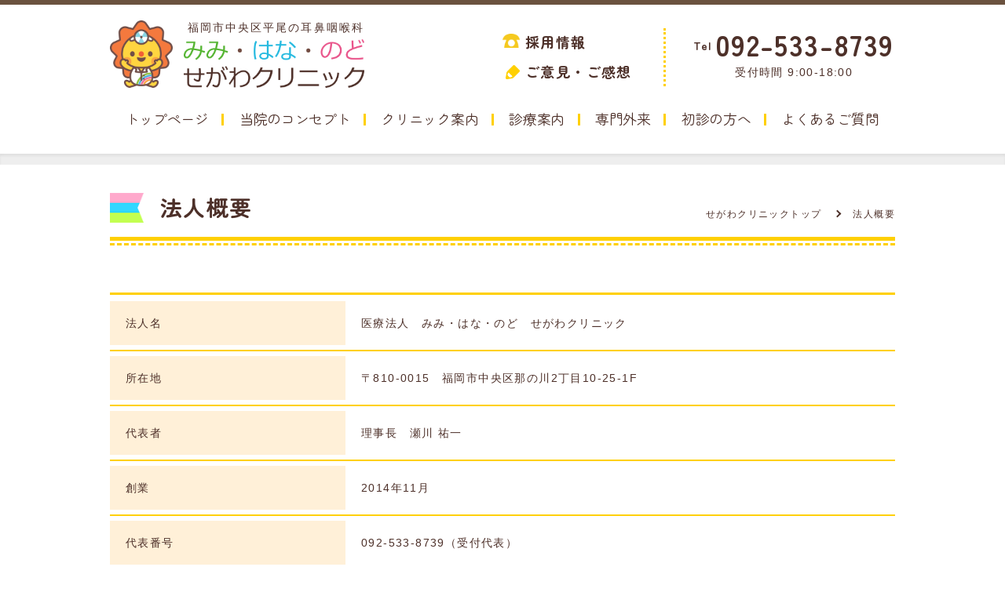

--- FILE ---
content_type: text/html; charset=UTF-8
request_url: https://segawa-cl.com/corpolation/
body_size: 70898
content:
<!DOCTYPE html>
<html dir="ltr" lang="ja"
	prefix="og: https://ogp.me/ns#"  class="no-js no-svg">
<head>
<meta name="facebook-domain-verification" content="r2o9zqnh6i02dk4w7mmtu9zjm4nucr" />
<!--
<link rel="preconnect" href="//ajax.googleapis.com">
<link rel="preconnect" href="//www.google-analytics.com">
<link rel="preconnect" href="//www.googleadservices.com">
<link rel="preconnect" href="//googleads.g.doubleclick.net">
<link rel="preconnect" href="//www.google.com">
<link rel="preconnect" href="//www.google.co.jp">
<link rel="preconnect" href="//ajax.googleapis.com">
<link rel="preconnect" href="//scontent-hkt1-1.cdninstagram.com">
<link rel="preconnect" href="//scontent-hkt1-2.cdninstagram.com">
<link rel="preconnect" href="//graph.facebook.com">
-->
<link rel="dns-prefetch preconnect" href="//ajaxzip3.github.io">
<link rel="preconnect" href="//connect.facebook.net">
<link rel="preconnect" href="//www.facebook.com">
<link rel="preconnect" href="//www.googletagmanager.com">
<link rel="preconnect" href="//fonts.gstatic.com">
<link rel="preconnect" href="//maps.google.com">

<!-- Google Tag Manager -->
<script defer>
    setTimeout(function(){
(function(w,d,s,l,i){w[l]=w[l]||[];w[l].push({'gtm.start':
new Date().getTime(),event:'gtm.js'});var f=d.getElementsByTagName(s)[0],
j=d.createElement(s),dl=l!='dataLayer'?'&l='+l:'';j.async=true;j.src=
'https://www.googletagmanager.com/gtm.js?id='+i+dl;f.parentNode.insertBefore(j,f);
})(window,document,'script','dataLayer','GTM-NZDPLQ3');
    }, 3000);
</script>
<!-- End Google Tag Manager -->
<meta charset="UTF-8">
<meta name="viewport" content="width=device-width, initial-scale=1">
<link rel="canonical" href="https://segawa-cl.com/corpolation/" />
<link rel="profile" href="http://gmpg.org/xfn/11">

<link rel="preconnect" href="https://fonts.googleapis.com">
<link rel="preconnect" href="https://fonts.gstatic.com" crossorigin>
<link href="https://fonts.googleapis.com/css2?family=Zen+Maru+Gothic:wght@400;700&display=swap" rel="stylesheet">

<link rel="stylesheet" media="(min-width: 769px)" type="text/css" href="/common/css/pc.css">
<link rel="stylesheet" media="(max-width: 768px)" type="text/css" href="/common/css/pc.css">
<link rel="stylesheet" media="(max-width: 640px)" type="text/css" href="/common/css/sp.css">

<link rel="stylesheet" type="text/css" href="https://segawa-cl.com/common/css/style.css">
<!-- slick -->
<link rel="stylesheet" type="text/css" href="https://segawa-cl.com/common/css/slick.css" media="screen" />
<link rel="stylesheet" type="text/css" href="https://segawa-cl.com/common/css/slick-theme.css" media="screen" />
<!-- トップメインスライダー -->
<link rel="stylesheet" type="text/css" href="https://segawa-cl.com/common/css/jquery.bxslider.css">
<!--Lightbox-->
<link rel="stylesheet" type="text/css" href="https://segawa-cl.com/common/css/lightbox.css">
<!--animate-->
<link rel="stylesheet" href="https://segawa-cl.com/common/css/animate.css">
<script>(function(html){html.className = html.className.replace(/\bno-js\b/,'js')})(document.documentElement);</script>
<title>法人概要 - みみ・はな・のど せがわクリニック</title>

		<!-- All in One SEO 4.2.8 - aioseo.com -->
		<meta name="description" content="福岡市の耳鼻咽喉科「みみ・はな・のど せがわクリニック」の法人概要。" />
		<meta name="robots" content="max-image-preview:large" />
		<link rel="canonical" href="https://segawa-cl.com/corpolation/" />
		<meta name="generator" content="All in One SEO (AIOSEO) 4.2.8 " />
		<meta property="og:locale" content="ja_JP" />
		<meta property="og:site_name" content="みみ・はな・のど　せがわクリニック - 福岡市の耳鼻咽喉科（平尾・若久）" />
		<meta property="og:type" content="article" />
		<meta property="og:title" content="法人概要 - みみ・はな・のど せがわクリニック" />
		<meta property="og:description" content="福岡市の耳鼻咽喉科「みみ・はな・のど せがわクリニック」の法人概要。" />
		<meta property="og:url" content="https://segawa-cl.com/corpolation/" />
		<meta property="article:published_time" content="2017-07-31T10:19:43+00:00" />
		<meta property="article:modified_time" content="2017-07-31T10:19:43+00:00" />
		<meta name="twitter:card" content="summary_large_image" />
		<meta name="twitter:title" content="法人概要 - みみ・はな・のど せがわクリニック" />
		<meta name="twitter:description" content="福岡市の耳鼻咽喉科「みみ・はな・のど せがわクリニック」の法人概要。" />
		<script type="application/ld+json" class="aioseo-schema">
			{"@context":"https:\/\/schema.org","@graph":[{"@type":"BreadcrumbList","@id":"https:\/\/segawa-cl.com\/corpolation\/#breadcrumblist","itemListElement":[{"@type":"ListItem","@id":"https:\/\/segawa-cl.com\/#listItem","position":1,"item":{"@type":"WebPage","@id":"https:\/\/segawa-cl.com\/","name":"\u30db\u30fc\u30e0","description":"\u305b\u304c\u308f\u30af\u30ea\u30cb\u30c3\u30af\u516c\u5f0f\u30b5\u30a4\u30c8\u3002\u4e73\u5e7c\u5150\u304b\u3089\u5927\u4eba\u307e\u3067\u3001\u304b\u305c\u30fb\u4e2d\u8033\u708e\u30fb\u82b1\u7c89\u75c7\u30fb\u9f3b\u6c34\u30fb\u9f3b\u3065\u307e\u308a\u30fb\u306e\u3069\u306e\u75db\u307f\u306a\u3069\u3001\u80f8\u304b\u3089\u4e0a\u306e\u75c7\u72b6\u306f\u8033\u9f3b\u79d1\u306e\u5f97\u610f\u5206\u91ce\u3067\u3059\u3002\u30d9\u30d3\u30fc\u30ab\u30fc\u306b\u4e57\u3063\u305f\u8d64\u3061\u3083\u3093\u3084\u5b50\u4f9b\u9023\u308c\u306e\u65b9\u3082\u5bb6\u65cf\u63c3\u3063\u3066\u53d7\u8a3a\u3067\u304d\u307e\u3059\u3002\u798f\u5ca1\u5e02\u306e\u8033\u9f3b\u79d1\u300c\u307f\u307f\u30fb\u306f\u306a\u30fb\u306e\u3069 \u305b\u304c\u308f\u30af\u30ea\u30cb\u30c3\u30af\u300d\u3067\u306f\u30a4\u30f3\u30bf\u30fc\u30cd\u30c3\u30c8\u9806\u756a\u53d7\u4ed8\u3068Web\u554f\u8a3a\u3092\u5c0e\u5165\u3057\u3066\u3044\u307e\u3059\u3002\u30a4\u30f3\u30bf\u30fc\u30cd\u30c3\u30c8\u3067\u9806\u756a\u53d7\u4ed8\u3044\u305f\u3060\u304f\u3068\u3001\u7c21\u5358\u306b\u53d7\u4ed8\u304c\u3067\u304d\u308b\u3060\u3051\u3067\u306a\u304f\u3001\u81ea\u5206\u306e\u8a3a\u5bdf\u9806\u3092\u78ba\u8a8d\u3067\u304d\u305f\u308a\u3001\u8a3a\u5bdf\uff13\uff10\u5206\u524d\u306b\u306f\u30e1\u30fc\u30eb\u3067\u304a\u77e5\u3089\u305b\u3082\u53d7\u3051\u53d6\u308c\u307e\u3059\u3002","url":"https:\/\/segawa-cl.com\/"},"nextItem":"https:\/\/segawa-cl.com\/corpolation\/#listItem"},{"@type":"ListItem","@id":"https:\/\/segawa-cl.com\/corpolation\/#listItem","position":2,"item":{"@type":"WebPage","@id":"https:\/\/segawa-cl.com\/corpolation\/","name":"\u6cd5\u4eba\u6982\u8981","description":"\u798f\u5ca1\u5e02\u306e\u8033\u9f3b\u54bd\u5589\u79d1\u300c\u307f\u307f\u30fb\u306f\u306a\u30fb\u306e\u3069 \u305b\u304c\u308f\u30af\u30ea\u30cb\u30c3\u30af\u300d\u306e\u6cd5\u4eba\u6982\u8981\u3002","url":"https:\/\/segawa-cl.com\/corpolation\/"},"previousItem":"https:\/\/segawa-cl.com\/#listItem"}]},{"@type":"Organization","@id":"https:\/\/segawa-cl.com\/#organization","name":"\u307f\u307f\u30fb\u306f\u306a\u30fb\u306e\u3069\u3000\u305b\u304c\u308f\u30af\u30ea\u30cb\u30c3\u30af","url":"https:\/\/segawa-cl.com\/"},{"@type":"WebPage","@id":"https:\/\/segawa-cl.com\/corpolation\/#webpage","url":"https:\/\/segawa-cl.com\/corpolation\/","name":"\u6cd5\u4eba\u6982\u8981 - \u307f\u307f\u30fb\u306f\u306a\u30fb\u306e\u3069 \u305b\u304c\u308f\u30af\u30ea\u30cb\u30c3\u30af","description":"\u798f\u5ca1\u5e02\u306e\u8033\u9f3b\u54bd\u5589\u79d1\u300c\u307f\u307f\u30fb\u306f\u306a\u30fb\u306e\u3069 \u305b\u304c\u308f\u30af\u30ea\u30cb\u30c3\u30af\u300d\u306e\u6cd5\u4eba\u6982\u8981\u3002","inLanguage":"ja","isPartOf":{"@id":"https:\/\/segawa-cl.com\/#website"},"breadcrumb":{"@id":"https:\/\/segawa-cl.com\/corpolation\/#breadcrumblist"},"datePublished":"2017-07-31T10:19:43+09:00","dateModified":"2017-07-31T10:19:43+09:00"},{"@type":"WebSite","@id":"https:\/\/segawa-cl.com\/#website","url":"https:\/\/segawa-cl.com\/","name":"\u307f\u307f\u30fb\u306f\u306a\u30fb\u306e\u3069\u3000\u305b\u304c\u308f\u30af\u30ea\u30cb\u30c3\u30af","description":"\u798f\u5ca1\u5e02\u306e\u8033\u9f3b\u54bd\u5589\u79d1\uff08\u5e73\u5c3e\u30fb\u82e5\u4e45\uff09","inLanguage":"ja","publisher":{"@id":"https:\/\/segawa-cl.com\/#organization"}}]}
		</script>
		<!-- All in One SEO -->

<link rel='stylesheet' id='classic-theme-styles-css' href='https://segawa-cl.com/wp-includes/css/classic-themes.min.css?ver=6.2.8' type='text/css' media='all' />
<style id='global-styles-inline-css' type='text/css'>
body{--wp--preset--color--black: #000000;--wp--preset--color--cyan-bluish-gray: #abb8c3;--wp--preset--color--white: #ffffff;--wp--preset--color--pale-pink: #f78da7;--wp--preset--color--vivid-red: #cf2e2e;--wp--preset--color--luminous-vivid-orange: #ff6900;--wp--preset--color--luminous-vivid-amber: #fcb900;--wp--preset--color--light-green-cyan: #7bdcb5;--wp--preset--color--vivid-green-cyan: #00d084;--wp--preset--color--pale-cyan-blue: #8ed1fc;--wp--preset--color--vivid-cyan-blue: #0693e3;--wp--preset--color--vivid-purple: #9b51e0;--wp--preset--gradient--vivid-cyan-blue-to-vivid-purple: linear-gradient(135deg,rgba(6,147,227,1) 0%,rgb(155,81,224) 100%);--wp--preset--gradient--light-green-cyan-to-vivid-green-cyan: linear-gradient(135deg,rgb(122,220,180) 0%,rgb(0,208,130) 100%);--wp--preset--gradient--luminous-vivid-amber-to-luminous-vivid-orange: linear-gradient(135deg,rgba(252,185,0,1) 0%,rgba(255,105,0,1) 100%);--wp--preset--gradient--luminous-vivid-orange-to-vivid-red: linear-gradient(135deg,rgba(255,105,0,1) 0%,rgb(207,46,46) 100%);--wp--preset--gradient--very-light-gray-to-cyan-bluish-gray: linear-gradient(135deg,rgb(238,238,238) 0%,rgb(169,184,195) 100%);--wp--preset--gradient--cool-to-warm-spectrum: linear-gradient(135deg,rgb(74,234,220) 0%,rgb(151,120,209) 20%,rgb(207,42,186) 40%,rgb(238,44,130) 60%,rgb(251,105,98) 80%,rgb(254,248,76) 100%);--wp--preset--gradient--blush-light-purple: linear-gradient(135deg,rgb(255,206,236) 0%,rgb(152,150,240) 100%);--wp--preset--gradient--blush-bordeaux: linear-gradient(135deg,rgb(254,205,165) 0%,rgb(254,45,45) 50%,rgb(107,0,62) 100%);--wp--preset--gradient--luminous-dusk: linear-gradient(135deg,rgb(255,203,112) 0%,rgb(199,81,192) 50%,rgb(65,88,208) 100%);--wp--preset--gradient--pale-ocean: linear-gradient(135deg,rgb(255,245,203) 0%,rgb(182,227,212) 50%,rgb(51,167,181) 100%);--wp--preset--gradient--electric-grass: linear-gradient(135deg,rgb(202,248,128) 0%,rgb(113,206,126) 100%);--wp--preset--gradient--midnight: linear-gradient(135deg,rgb(2,3,129) 0%,rgb(40,116,252) 100%);--wp--preset--duotone--dark-grayscale: url('#wp-duotone-dark-grayscale');--wp--preset--duotone--grayscale: url('#wp-duotone-grayscale');--wp--preset--duotone--purple-yellow: url('#wp-duotone-purple-yellow');--wp--preset--duotone--blue-red: url('#wp-duotone-blue-red');--wp--preset--duotone--midnight: url('#wp-duotone-midnight');--wp--preset--duotone--magenta-yellow: url('#wp-duotone-magenta-yellow');--wp--preset--duotone--purple-green: url('#wp-duotone-purple-green');--wp--preset--duotone--blue-orange: url('#wp-duotone-blue-orange');--wp--preset--font-size--small: 13px;--wp--preset--font-size--medium: 20px;--wp--preset--font-size--large: 36px;--wp--preset--font-size--x-large: 42px;--wp--preset--spacing--20: 0.44rem;--wp--preset--spacing--30: 0.67rem;--wp--preset--spacing--40: 1rem;--wp--preset--spacing--50: 1.5rem;--wp--preset--spacing--60: 2.25rem;--wp--preset--spacing--70: 3.38rem;--wp--preset--spacing--80: 5.06rem;--wp--preset--shadow--natural: 6px 6px 9px rgba(0, 0, 0, 0.2);--wp--preset--shadow--deep: 12px 12px 50px rgba(0, 0, 0, 0.4);--wp--preset--shadow--sharp: 6px 6px 0px rgba(0, 0, 0, 0.2);--wp--preset--shadow--outlined: 6px 6px 0px -3px rgba(255, 255, 255, 1), 6px 6px rgba(0, 0, 0, 1);--wp--preset--shadow--crisp: 6px 6px 0px rgba(0, 0, 0, 1);}:where(.is-layout-flex){gap: 0.5em;}body .is-layout-flow > .alignleft{float: left;margin-inline-start: 0;margin-inline-end: 2em;}body .is-layout-flow > .alignright{float: right;margin-inline-start: 2em;margin-inline-end: 0;}body .is-layout-flow > .aligncenter{margin-left: auto !important;margin-right: auto !important;}body .is-layout-constrained > .alignleft{float: left;margin-inline-start: 0;margin-inline-end: 2em;}body .is-layout-constrained > .alignright{float: right;margin-inline-start: 2em;margin-inline-end: 0;}body .is-layout-constrained > .aligncenter{margin-left: auto !important;margin-right: auto !important;}body .is-layout-constrained > :where(:not(.alignleft):not(.alignright):not(.alignfull)){max-width: var(--wp--style--global--content-size);margin-left: auto !important;margin-right: auto !important;}body .is-layout-constrained > .alignwide{max-width: var(--wp--style--global--wide-size);}body .is-layout-flex{display: flex;}body .is-layout-flex{flex-wrap: wrap;align-items: center;}body .is-layout-flex > *{margin: 0;}:where(.wp-block-columns.is-layout-flex){gap: 2em;}.has-black-color{color: var(--wp--preset--color--black) !important;}.has-cyan-bluish-gray-color{color: var(--wp--preset--color--cyan-bluish-gray) !important;}.has-white-color{color: var(--wp--preset--color--white) !important;}.has-pale-pink-color{color: var(--wp--preset--color--pale-pink) !important;}.has-vivid-red-color{color: var(--wp--preset--color--vivid-red) !important;}.has-luminous-vivid-orange-color{color: var(--wp--preset--color--luminous-vivid-orange) !important;}.has-luminous-vivid-amber-color{color: var(--wp--preset--color--luminous-vivid-amber) !important;}.has-light-green-cyan-color{color: var(--wp--preset--color--light-green-cyan) !important;}.has-vivid-green-cyan-color{color: var(--wp--preset--color--vivid-green-cyan) !important;}.has-pale-cyan-blue-color{color: var(--wp--preset--color--pale-cyan-blue) !important;}.has-vivid-cyan-blue-color{color: var(--wp--preset--color--vivid-cyan-blue) !important;}.has-vivid-purple-color{color: var(--wp--preset--color--vivid-purple) !important;}.has-black-background-color{background-color: var(--wp--preset--color--black) !important;}.has-cyan-bluish-gray-background-color{background-color: var(--wp--preset--color--cyan-bluish-gray) !important;}.has-white-background-color{background-color: var(--wp--preset--color--white) !important;}.has-pale-pink-background-color{background-color: var(--wp--preset--color--pale-pink) !important;}.has-vivid-red-background-color{background-color: var(--wp--preset--color--vivid-red) !important;}.has-luminous-vivid-orange-background-color{background-color: var(--wp--preset--color--luminous-vivid-orange) !important;}.has-luminous-vivid-amber-background-color{background-color: var(--wp--preset--color--luminous-vivid-amber) !important;}.has-light-green-cyan-background-color{background-color: var(--wp--preset--color--light-green-cyan) !important;}.has-vivid-green-cyan-background-color{background-color: var(--wp--preset--color--vivid-green-cyan) !important;}.has-pale-cyan-blue-background-color{background-color: var(--wp--preset--color--pale-cyan-blue) !important;}.has-vivid-cyan-blue-background-color{background-color: var(--wp--preset--color--vivid-cyan-blue) !important;}.has-vivid-purple-background-color{background-color: var(--wp--preset--color--vivid-purple) !important;}.has-black-border-color{border-color: var(--wp--preset--color--black) !important;}.has-cyan-bluish-gray-border-color{border-color: var(--wp--preset--color--cyan-bluish-gray) !important;}.has-white-border-color{border-color: var(--wp--preset--color--white) !important;}.has-pale-pink-border-color{border-color: var(--wp--preset--color--pale-pink) !important;}.has-vivid-red-border-color{border-color: var(--wp--preset--color--vivid-red) !important;}.has-luminous-vivid-orange-border-color{border-color: var(--wp--preset--color--luminous-vivid-orange) !important;}.has-luminous-vivid-amber-border-color{border-color: var(--wp--preset--color--luminous-vivid-amber) !important;}.has-light-green-cyan-border-color{border-color: var(--wp--preset--color--light-green-cyan) !important;}.has-vivid-green-cyan-border-color{border-color: var(--wp--preset--color--vivid-green-cyan) !important;}.has-pale-cyan-blue-border-color{border-color: var(--wp--preset--color--pale-cyan-blue) !important;}.has-vivid-cyan-blue-border-color{border-color: var(--wp--preset--color--vivid-cyan-blue) !important;}.has-vivid-purple-border-color{border-color: var(--wp--preset--color--vivid-purple) !important;}.has-vivid-cyan-blue-to-vivid-purple-gradient-background{background: var(--wp--preset--gradient--vivid-cyan-blue-to-vivid-purple) !important;}.has-light-green-cyan-to-vivid-green-cyan-gradient-background{background: var(--wp--preset--gradient--light-green-cyan-to-vivid-green-cyan) !important;}.has-luminous-vivid-amber-to-luminous-vivid-orange-gradient-background{background: var(--wp--preset--gradient--luminous-vivid-amber-to-luminous-vivid-orange) !important;}.has-luminous-vivid-orange-to-vivid-red-gradient-background{background: var(--wp--preset--gradient--luminous-vivid-orange-to-vivid-red) !important;}.has-very-light-gray-to-cyan-bluish-gray-gradient-background{background: var(--wp--preset--gradient--very-light-gray-to-cyan-bluish-gray) !important;}.has-cool-to-warm-spectrum-gradient-background{background: var(--wp--preset--gradient--cool-to-warm-spectrum) !important;}.has-blush-light-purple-gradient-background{background: var(--wp--preset--gradient--blush-light-purple) !important;}.has-blush-bordeaux-gradient-background{background: var(--wp--preset--gradient--blush-bordeaux) !important;}.has-luminous-dusk-gradient-background{background: var(--wp--preset--gradient--luminous-dusk) !important;}.has-pale-ocean-gradient-background{background: var(--wp--preset--gradient--pale-ocean) !important;}.has-electric-grass-gradient-background{background: var(--wp--preset--gradient--electric-grass) !important;}.has-midnight-gradient-background{background: var(--wp--preset--gradient--midnight) !important;}.has-small-font-size{font-size: var(--wp--preset--font-size--small) !important;}.has-medium-font-size{font-size: var(--wp--preset--font-size--medium) !important;}.has-large-font-size{font-size: var(--wp--preset--font-size--large) !important;}.has-x-large-font-size{font-size: var(--wp--preset--font-size--x-large) !important;}
.wp-block-navigation a:where(:not(.wp-element-button)){color: inherit;}
:where(.wp-block-columns.is-layout-flex){gap: 2em;}
.wp-block-pullquote{font-size: 1.5em;line-height: 1.6;}
</style>
<link rel='stylesheet' id='wp-pagenavi-css' href='https://segawa-cl.com/wp-content/plugins/wp-pagenavi/pagenavi-css.css?ver=2.70' type='text/css' media='all' />
<link rel='stylesheet' id='twentyseventeen-style-css' href='https://segawa-cl.com/wp-content/themes/segawa-cl/style.css?ver=6.2.8' type='text/css' media='all' />
<script type='text/javascript' src='https://segawa-cl.com/wp-includes/js/jquery/jquery.min.js?ver=3.6.4' id='jquery-core-js'></script>
<script type='text/javascript' src='https://segawa-cl.com/wp-includes/js/jquery/jquery-migrate.min.js?ver=3.4.0' id='jquery-migrate-js'></script>
<!-- Markup (JSON-LD) structured in schema.org ver.4.8.1 START -->
<script type="application/ld+json">
{
    "@context": "https://schema.org",
    "@type": "BreadcrumbList",
    "itemListElement": [
        {
            "@type": "ListItem",
            "position": 1,
            "item": {
                "@id": "https://segawa-cl.com",
                "name": "せがわクリニック トップページ"
            }
        },
        {
            "@type": "ListItem",
            "position": 2,
            "item": {
                "@id": "https://segawa-cl.com/corpolation/",
                "name": "法人概要"
            }
        }
    ]
}
</script>
<!-- Markup (JSON-LD) structured in schema.org END -->
<style type="text/css">
.no-js .native-lazyload-js-fallback {
	display: none;
}
</style>
			<style type="text/css">
		/*<!-- rtoc -->*/
		.rtoc-mokuji-content {
			background-color: #ffffff;
		}

		.rtoc-mokuji-content.frame1 {
			border: 1px solid #ff7800;
		}

		.rtoc-mokuji-content #rtoc-mokuji-title {
			color: #ff7800;
		}

		.rtoc-mokuji-content .rtoc-mokuji li>a {
			color: #ff7800;
		}

		.rtoc-mokuji-content .mokuji_ul.level-1>.rtoc-item::before {
			background-color: #fcaa00 !important;
		}

		.rtoc-mokuji-content .mokuji_ul.level-2>.rtoc-item::before {
			background-color: #fcaa00 !important;
		}

		.rtoc-mokuji-content.frame2::before,
		.rtoc-mokuji-content.frame3,
		.rtoc-mokuji-content.frame4,
		.rtoc-mokuji-content.frame5 {
			border-color: #ff7800 !important;
		}

		.rtoc-mokuji-content.frame5::before,
		.rtoc-mokuji-content.frame5::after {
			background-color: #ff7800;
		}

		.widget_block #rtoc-mokuji-wrapper .rtoc-mokuji.level-1 .rtoc-item.rtoc-current:after,
		.widget #rtoc-mokuji-wrapper .rtoc-mokuji.level-1 .rtoc-item.rtoc-current:after,
		#scrollad #rtoc-mokuji-wrapper .rtoc-mokuji.level-1 .rtoc-item.rtoc-current:after,
		#sideBarTracking #rtoc-mokuji-wrapper .rtoc-mokuji.level-1 .rtoc-item.rtoc-current:after {
			background-color: #fcaa00 !important;
		}

		.cls-1,
		.cls-2 {
			stroke: #ff7800;
		}

		.rtoc-mokuji-content .decimal_ol.level-2>.rtoc-item::before,
		.rtoc-mokuji-content .mokuji_ol.level-2>.rtoc-item::before,
		.rtoc-mokuji-content .decimal_ol.level-2>.rtoc-item::after,
		.rtoc-mokuji-content .decimal_ol.level-2>.rtoc-item::after {
			color: #fcaa00;
			background-color: #fcaa00;
		}

		.rtoc-mokuji-content .rtoc-mokuji.level-1>.rtoc-item::before {
			color: #fcaa00;
		}

		.rtoc-mokuji-content .decimal_ol>.rtoc-item::after {
			background-color: #fcaa00;
		}

		.rtoc-mokuji-content .decimal_ol>.rtoc-item::before {
			color: #fcaa00;
		}

		/*rtoc_return*/
		#rtoc_return a::before {
			background-image: url(https://segawa-cl.com/wp-content/plugins/rich-table-of-content/include/../img/rtoc_return.png);
		}

		#rtoc_return a {
			background-color: #fcaa00 !important;
		}

		/* アクセントポイント */
		.rtoc-mokuji-content .level-1>.rtoc-item #rtocAC.accent-point::after {
			background-color: #fcaa00;
		}

		.rtoc-mokuji-content .level-2>.rtoc-item #rtocAC.accent-point::after {
			background-color: #fcaa00;
		}

		/* rtoc_addon */
			</style>
	<link rel="icon" href="https://segawa-cl.com/wp-content/uploads/2017/09/favicon.png" sizes="32x32" />
<link rel="icon" href="https://segawa-cl.com/wp-content/uploads/2017/09/favicon.png" sizes="192x192" />
<link rel="apple-touch-icon" href="https://segawa-cl.com/wp-content/uploads/2017/09/favicon.png" />
<meta name="msapplication-TileImage" content="https://segawa-cl.com/wp-content/uploads/2017/09/favicon.png" />
<script type="text/javascript" src="https://segawa-cl.com/common/js/jquery.min.js"></script>
</head>


<!--bodyにスラッグ名でID地下-->

  <!-- 通常表示 -->
  <body id="corpolation">

<!-- Google Tag Manager (noscript) -->
<noscript><iframe src="https://www.googletagmanager.com/ns.html?id=GTM-NZDPLQ3" height="0" width="0" style="display:none;visibility:hidden"></iframe></noscript>
<!-- End Google Tag Manager (noscript) -->




<header id="site_header">
  <div id="s_header_c" class="clearfix">
    <div id="header_l">
      <a href="https://segawa-cl.com/">
        <h1>福岡市中央区平尾の耳鼻咽喉科</h1>
        <img src="https://segawa-cl.com/common/img/logo1.png" id="logo1"><img src="https://segawa-cl.com/common/img/logo2.png" alt="みみ・はな・のど　せがわクリニック" id="logo2">
      </a>
    </div>
    <div id="header_r">
      <div id="h_teltxt">
        <p><span><a href="http://segawa-cl-recruit.com/" target="_blank">採用情報</a></span></p>
        <p><span><a href="https://segawa-cl.com/voice/">ご意見・ご感想</a></span></p>
      </div>
      <div id="h_tel">
        <div class="clearfix">
          <p class="h_tel_number"><span>Tel</span>092-533-8739</p>
        </div>
        <p class="center">受付時間 9:00-18:00</p>
      </div>
    </div>
  </div>

</header>

<nav id="menuList">
  <ul>
    <li class="top"><a href="https://segawa-cl.com/">トップページ</a></li>
    <li class="greeting"><a href="https://segawa-cl.com/concept">当院のコンセプト</a></li>
    <li class="access"><a href="https://segawa-cl.com/clinic/hirao/">クリニック案内</a></li>
    <li class="guide"><a href="https://segawa-cl.com/guide">診療案内</a></li>
    <li class="special"><a href="https://segawa-cl.com/special">専門外来</a></li>
    <li class="voice"><a href="https://segawa-cl.com/first">初診の方へ</a></li>
    <li class="menu_sp"><a href="https://segawa-cl.com/reservation">インターネット順番受付</a></li>
    <li class="menu_sp"><a href="https://segawa-cl.com/download">Web問診</a></li>
    <li class="faq"><a href="https://segawa-cl.com/faq">よくあるご質問</a></li>
    <li class="menu_sp"><a href="tel:0925338739" onclick="ga('send','event','hro-spside','teltap','0925338739');">★平尾本院に電話する</a></li>
  </ul>
</nav><!-- /#menuList -->

<!--div id="corona"-->
<!--a href="/2020/04/25/post-3848/" id="online_info">オンライン診療・電話再診のご案内</a-->
<!--a href="https://www.youtube.com/watch?v=zZ2JVrpP0rY&feature=youtu.be" target="_blank" id="online_info">新型コロナウイルス感染対策について</a-->
<!--  <a href="https://sonoda-ped.com/" target="_blank" id="online_info">１０月１日（金）より小児科 そのだクリニックが平尾本院 同ビル３Fに開院しました。ご予約はこちら。</a>-->
<!--  <a href="https://segawa-cl.com/category/covid-19-pcr-and-igm-igg-antibody-test/">【平尾本院】ＰＣＲ抗体検査のご案内。</a>-->
<!--a href="https://segawa-cl.com/category/%e3%82%be%e3%83%ac%e3%82%a2/" id="online_info" class="notice_limited">スギ花粉症に対する抗体治療「ゾレア」のご案内</a-->
<!--/div-->


<!--タイトル・パンくず トップ以外表示-->
<div id="line_h2_wrap">
  <div id="line_h2">
    <div id="pankuzu">
      <div id="pankuzu_line">
        <!-- カスタム投稿ページ（よくあるご質問）表示時の分岐 -->
        
        <!--通常表示-->
        <h2>法人概要</h2>
        <div id="breadcrumb"><ul><li><a href="https://segawa-cl.com/" class="home"><span>せがわクリニックトップ</span></a></li><li><span>法人概要</span></li></ul></div>                <!--ここまで-->
      </div>
    </div>
  </div>
</div>

<div class="wrap">

			
<article id="post-28" class="post-28 page type-page status-publish hentry">

		<table>
<tr>
<th>法人名</th>
<td>医療法人　みみ・はな・のど　せがわクリニック</td>
</tr>
<tr>
<th>所在地</th>
<td>〒810-0015　福岡市中央区那の川2丁目10-25-1F</td>
</tr>
<tr>
<th>代表者</th>
<td>理事長　瀬川 祐一</td>
</tr>
<tr>
<th>創業</th>
<td>2014年11月</td>
</tr>
<tr>
<th>代表番号</th>
<td>092-533-8739（受付代表）</td>
</tr>
<tr>
<th>ホームページ</th>
<td>https://segawa-cl.com/</td>
</tr>
</table>


</article><!-- #post-## -->

</div><!-- .wrap -->



<!--トップ以外表示-->
<div id="top_menu">
  <div id="top_menu_con">
    <ul class="clearfix">
      <li><a href="https://segawa-cl.com/first">初診の方へ</a></li>
	  <li><a href="https://segawa-cl.com/reservation">インターネット<br>順番受付</a></li>
      <li><a href="https://segawa-cl.com/download">Web問診</a></li>
      <li><a href="https://segawa-cl.com/faq">よくあるご質問</a></li>
    </ul>
  </div>
</div>

<div class="sp_p20">
 
 <div class="special_list inner">
 
  <h2><span>専門外来</span></h2>

  <ul class="clearfix">

    <li>
      <a href="https://segawa-cl.com/orthomolecule/">
        <div class="imgbox">
      <!--<div class="icn">
        <span class="hirao_icn">平尾本院</span>
      </div>-->
          <img src="https://segawa-cl.com/common/img/special/img1.jpg">
        </div>
      </a>
        <div class="txtbox">
          <p class="matchHeight">当院ではオーソモレキュラー療法（分子整合栄養医学）に基づいた栄養療法を行っています。</p>
        </div>
      <a href="https://segawa-cl.com/orthomolecule/" class="btn matchHeight2">栄養療法<span class="sub_ttl">（オーソモレキュラー療法）</span></a>
    </li>

    <li>
      <a href="https://segawa-cl.com/drip/">
        <div class="imgbox">
      <!--<div class="icn">
        <span class="hirao_icn">平尾本院</span>
      </div>-->
          <img src="https://segawa-cl.com/common/img/special/img5.jpg">
        </div>
      </a>
        <div class="txtbox">
          <p class="matchHeight">体にとって不可欠な栄養素は、食事やサプリメントからでは限られた量しか取り込むことができません。</p>
        </div>
      <a href="https://segawa-cl.com/drip/" class="btn matchHeight2">点滴療法</a>
    </li>

    <li>
      <a href="https://segawa-cl.com/tongue/">
        <div class="imgbox">
      <!--<div class="icn">
        <span class="hirao_icn">平尾本院</span>
      </div>-->
          <img src="https://segawa-cl.com/common/img/special/img2.jpg">
        </div>
      </a>
        <div class="txtbox">
          <p class="matchHeight">舌下免疫療法は、アレルギーの原因となる物質（アレルゲン）を少しずつ身体に吸収させて慣らしていくことで体質を改善し、アレルギー反応を弱めていく治療法のひとつです。</p>
        </div>
      <a href="https://segawa-cl.com/tongue/" class="btn matchHeight2">舌下免疫療法<span class="sub_ttl">（ぜっかめんえきりょうほう）</span></a>
    </li>

    <li>
      <a href="https://segawa-cl.com/sas/">
        <div class="imgbox">
      <!--<div class="icn">
        <span class="hirao_icn">平尾本院</span>
      </div>-->
          <img src="https://segawa-cl.com/common/img/special/img6.jpg">
        </div>
      </a>
        <div class="txtbox">
          <p class="matchHeight">睡眠時無呼吸症候群（SAS、サス）とは？「居眠り運転による交通事故」の原因になります。「突然死、生活習慣病の悪化」を引き起こします。</p>
        </div>
      <a href="https://segawa-cl.com/sas/" class="btn matchHeight2">いびき外来<span class="sub_ttl">（睡眠時無呼吸症候群／SAS／CPAP療法）</span></a>
    </li>

    <li>
      <a href="https://segawa-cl.com/eat/">
        <div class="imgbox">
      <!--<div class="icn">
        <span class="hirao_icn">平尾本院</span>
      </div>-->
          <img src="https://segawa-cl.com/common/img/special/img3.jpg">
        </div>
      </a>
        <div class="txtbox">
          <p class="matchHeight">当院では慢性上咽頭炎に対するEAT療法（Bスポット療法）を行っています。</p>
        </div>
      <a href="https://segawa-cl.com/eat/" class="btn matchHeight2">EAT療法<span class="sub_ttl">（Bスポット療法）</span></a>
    </li>

	    <li>
      <a href="https://segawa-cl.com/dizziness/">
        <div class="imgbox">
          <img src="https://segawa-cl.com/common/img/special/img7.jpg" width="376" height="248" alt="めまい外来" loading="lazy">
        </div>
      </a>
      <div class="txtbox">
        <p class="matchHeight">人間の身体はバランスを取るために、視覚（目）からの情報、深部視覚（足の裏）からの情報、そして耳の奥にある内耳からの情報を脳に送っています。</p>
      </div>
      <a href="https://segawa-cl.com/dizziness/" class="btn matchHeight2">めまい外来</a>
    </li>
	
	    <li>
      <a href="https://segawa-cl.com/hearing-aid/">
        <div class="imgbox">
          <img src="https://segawa-cl.com/common/img/special/img8.jpg" width="376" height="248" alt="補聴器外来" loading="lazy">
        </div>
      </a>
      <div class="txtbox">
        <p class="matchHeight">補聴器は「高価なだけでなく、うるさいだけであまり役に立たない」「年寄りくさい」「格好悪い」などネガティブなイメージを持っている方もいるかもしれません。</p>
      </div>
      <a href="https://segawa-cl.com/hearing-aid/" class="btn matchHeight2">補聴器外来</a>
    </li>

  </ul>
  
  <div id="media_btn"><a href="/special/">専門外来の一覧を見る</a></div>
  
</div>
  
</div>



<div id="children_bnr">
  <a href="https://segawa-cl.com/children/">
    <img src="https://segawa-cl.com/common/img/children_bnr.jpg" id="c_bnr_cp" alt="こどもたちの笑顔のために" width="1500" height="495" loading="lazy">
    <img src="https://segawa-cl.com/common/img/children_bnr_sp.jpg" id="c_bnr_sp" alt="こどもたちの笑顔のために" width="430" height="199" loading="lazy">
  </a>
</div>

<footer id="site_footer">
  <div id="s_footer1">
    <div id="s_footer1_c" class="clearfix">
      <div id="s_footer1_c_l">
        <h3><span>教えて先生</span>みみ・はな・のどの病気</h3>
        <ul class="clearfix">
          <li class="clear"><a href="http://www.mimihananodo-navi.com/#mimi" target="_blank">みみの病気</a></li>
          <li class="clear"><a href="http://www.mimihananodo-navi.com/#hana" target="_blank">はなの病気</a></li>
          <li class="clear"><a href="http://www.mimihananodo-navi.com/#nodo" target="_blank">のどの病気</a></li>
        </ul>
      </div>
      <div id="s_footer1_c_r">
        <!--
        <div class="fb-page" data-href="https://www.facebook.com/segawa.cl/" data-tabs="timeline" data-width="485" data-height="300" data-small-header="false" data-adapt-container-width="true" data-hide-cover="false" data-show-facepile="true"><blockquote cite="https://www.facebook.com/segawa.cl/" class="fb-xfbml-parse-ignore"><a href="https://www.facebook.com/segawa.cl/">みみ・はな・のど　せがわクリニック</a></blockquote></div>
        -->

        <ul class="clearfix">
          <li><a href="https://segawa-cl.com/media">メディア掲載情報</a></li>
          <li><a href="http://line.me/ti/p/%40xat.0000166268.e37" target="_blank"><p>みみ・はな・のど<br>せがわクリニック<br>LINE@公式アカウント</p><img src="https://segawa-cl.com/common/img/line_img.jpg"></a></li>
        </ul>
      </div>
    </div>
  </div>

  <div id="pagetop"><a href="#"><img src="https://segawa-cl.com/common/img/pagetop_img.png"></a></div>



<!--プラグイン-->
  <div id="insta">
     <div id="gallery">
        
<div id="sb_instagram"  class="sbi sbi_mob_col_1 sbi_tab_col_2 sbi_col_4 sbi_width_resp" style="padding-bottom: 10px;"	 data-feedid="*2"  data-res="auto" data-cols="4" data-colsmobile="1" data-colstablet="2" data-num="5" data-nummobile="5" data-item-padding="5"	 data-shortcode-atts="{&quot;feed&quot;:&quot;2&quot;,&quot;num&quot;:&quot;5&quot;,&quot;cols&quot;:&quot;6&quot;,&quot;showbutton&quot;:&quot;false&quot;,&quot;showfollow&quot;:&quot;false&quot;}"  data-postid="28" data-locatornonce="7f6689143a" data-imageaspectratio="1:1" data-sbi-flags="favorLocal">
	
	<div id="sbi_images"  style="gap: 10px;">
		<div class="sbi_item sbi_type_image sbi_new sbi_transition"
	id="sbi_18078862181331081" data-date="1765390016">
	<div class="sbi_photo_wrap">
		<a class="sbi_photo" href="https://www.instagram.com/p/DSG4RS1iW1t/" target="_blank" rel="noopener nofollow"
			data-full-res="https://scontent-itm1-1.cdninstagram.com/v/t51.82787-15/587278188_18137668021466150_6544159979894102383_n.jpg?stp=dst-jpg_e35_tt6&#038;_nc_cat=107&#038;ccb=7-5&#038;_nc_sid=18de74&#038;efg=eyJlZmdfdGFnIjoiRkVFRC5iZXN0X2ltYWdlX3VybGdlbi5DMyJ9&#038;_nc_ohc=DDK9bnd8UO0Q7kNvwGUg6S9&#038;_nc_oc=AdlAinXn3tP6SI02briwPSjpZ80dDWDaIW2l8kVq0OlMQRp4SBnXjeIK8m3aAWP-mLE&#038;_nc_zt=23&#038;_nc_ht=scontent-itm1-1.cdninstagram.com&#038;edm=ANo9K5cEAAAA&#038;_nc_gid=GXjabkuA3X9hi1LJLNdvjw&#038;oh=00_Aflbf8M-OztJzVhHTu1k1pO2-82x3UKT4-1boPCFsc7ioA&#038;oe=69449785"
			data-img-src-set="{&quot;d&quot;:&quot;https:\/\/scontent-itm1-1.cdninstagram.com\/v\/t51.82787-15\/587278188_18137668021466150_6544159979894102383_n.jpg?stp=dst-jpg_e35_tt6&amp;_nc_cat=107&amp;ccb=7-5&amp;_nc_sid=18de74&amp;efg=eyJlZmdfdGFnIjoiRkVFRC5iZXN0X2ltYWdlX3VybGdlbi5DMyJ9&amp;_nc_ohc=DDK9bnd8UO0Q7kNvwGUg6S9&amp;_nc_oc=AdlAinXn3tP6SI02briwPSjpZ80dDWDaIW2l8kVq0OlMQRp4SBnXjeIK8m3aAWP-mLE&amp;_nc_zt=23&amp;_nc_ht=scontent-itm1-1.cdninstagram.com&amp;edm=ANo9K5cEAAAA&amp;_nc_gid=GXjabkuA3X9hi1LJLNdvjw&amp;oh=00_Aflbf8M-OztJzVhHTu1k1pO2-82x3UKT4-1boPCFsc7ioA&amp;oe=69449785&quot;,&quot;150&quot;:&quot;https:\/\/scontent-itm1-1.cdninstagram.com\/v\/t51.82787-15\/587278188_18137668021466150_6544159979894102383_n.jpg?stp=dst-jpg_e35_tt6&amp;_nc_cat=107&amp;ccb=7-5&amp;_nc_sid=18de74&amp;efg=eyJlZmdfdGFnIjoiRkVFRC5iZXN0X2ltYWdlX3VybGdlbi5DMyJ9&amp;_nc_ohc=DDK9bnd8UO0Q7kNvwGUg6S9&amp;_nc_oc=AdlAinXn3tP6SI02briwPSjpZ80dDWDaIW2l8kVq0OlMQRp4SBnXjeIK8m3aAWP-mLE&amp;_nc_zt=23&amp;_nc_ht=scontent-itm1-1.cdninstagram.com&amp;edm=ANo9K5cEAAAA&amp;_nc_gid=GXjabkuA3X9hi1LJLNdvjw&amp;oh=00_Aflbf8M-OztJzVhHTu1k1pO2-82x3UKT4-1boPCFsc7ioA&amp;oe=69449785&quot;,&quot;320&quot;:&quot;https:\/\/scontent-itm1-1.cdninstagram.com\/v\/t51.82787-15\/587278188_18137668021466150_6544159979894102383_n.jpg?stp=dst-jpg_e35_tt6&amp;_nc_cat=107&amp;ccb=7-5&amp;_nc_sid=18de74&amp;efg=eyJlZmdfdGFnIjoiRkVFRC5iZXN0X2ltYWdlX3VybGdlbi5DMyJ9&amp;_nc_ohc=DDK9bnd8UO0Q7kNvwGUg6S9&amp;_nc_oc=AdlAinXn3tP6SI02briwPSjpZ80dDWDaIW2l8kVq0OlMQRp4SBnXjeIK8m3aAWP-mLE&amp;_nc_zt=23&amp;_nc_ht=scontent-itm1-1.cdninstagram.com&amp;edm=ANo9K5cEAAAA&amp;_nc_gid=GXjabkuA3X9hi1LJLNdvjw&amp;oh=00_Aflbf8M-OztJzVhHTu1k1pO2-82x3UKT4-1boPCFsc7ioA&amp;oe=69449785&quot;,&quot;640&quot;:&quot;https:\/\/scontent-itm1-1.cdninstagram.com\/v\/t51.82787-15\/587278188_18137668021466150_6544159979894102383_n.jpg?stp=dst-jpg_e35_tt6&amp;_nc_cat=107&amp;ccb=7-5&amp;_nc_sid=18de74&amp;efg=eyJlZmdfdGFnIjoiRkVFRC5iZXN0X2ltYWdlX3VybGdlbi5DMyJ9&amp;_nc_ohc=DDK9bnd8UO0Q7kNvwGUg6S9&amp;_nc_oc=AdlAinXn3tP6SI02briwPSjpZ80dDWDaIW2l8kVq0OlMQRp4SBnXjeIK8m3aAWP-mLE&amp;_nc_zt=23&amp;_nc_ht=scontent-itm1-1.cdninstagram.com&amp;edm=ANo9K5cEAAAA&amp;_nc_gid=GXjabkuA3X9hi1LJLNdvjw&amp;oh=00_Aflbf8M-OztJzVhHTu1k1pO2-82x3UKT4-1boPCFsc7ioA&amp;oe=69449785&quot;}">
			<span class="sbi-screenreader">.
こんにちは！せがわクリニックスタ</span>
									<img src="https://segawa-cl.com/wp-content/plugins/instagram-feed/img/placeholder.png" alt=".
こんにちは！せがわクリニックスタッフです。
先日坂井耳鼻咽喉科様より2名の方に見学にお越しいただきありがとうございました✨

見学の時間を通して、院内の雰囲気を知っていただけただけでなく、私たちも働き方や気付きについて話し合う中で学び合える良い時間となりました🍀

今後も、患者様にもスタッフにも安心して過ごしていただけるクリニックを目指してまいります。
坂井耳鼻咽喉科様今後とも引き続きよろしくお願いいたします☺️
#坂井耳鼻咽喉科 様　#みみはなのどせがわクリニック #耳鼻咽喉科" aria-hidden="true">
		</a>
	</div>
</div><div class="sbi_item sbi_type_image sbi_new sbi_transition"
	id="sbi_18306626341251330" data-date="1764782774">
	<div class="sbi_photo_wrap">
		<a class="sbi_photo" href="https://www.instagram.com/p/DR0yDFOCURm/" target="_blank" rel="noopener nofollow"
			data-full-res="https://scontent-itm1-1.cdninstagram.com/v/t51.82787-15/588428208_18137046778466150_4053239086866581395_n.jpg?stp=dst-jpg_e35_tt6&#038;_nc_cat=105&#038;ccb=7-5&#038;_nc_sid=18de74&#038;efg=eyJlZmdfdGFnIjoiRkVFRC5iZXN0X2ltYWdlX3VybGdlbi5DMyJ9&#038;_nc_ohc=IV29da4Qyp0Q7kNvwGL16JH&#038;_nc_oc=Adky9CVQczaIeXBihMyQHdBSC_vT79pWc1p1Q6oKugWM9Zrm9OLDHwhWdzKC7J9CGT4&#038;_nc_zt=23&#038;_nc_ht=scontent-itm1-1.cdninstagram.com&#038;edm=ANo9K5cEAAAA&#038;_nc_gid=GXjabkuA3X9hi1LJLNdvjw&#038;oh=00_Afm9QVEeHTHVL1IORDT5AgaCY2cmwY3ECj78qPi7hnWwrw&#038;oe=69446D58"
			data-img-src-set="{&quot;d&quot;:&quot;https:\/\/scontent-itm1-1.cdninstagram.com\/v\/t51.82787-15\/588428208_18137046778466150_4053239086866581395_n.jpg?stp=dst-jpg_e35_tt6&amp;_nc_cat=105&amp;ccb=7-5&amp;_nc_sid=18de74&amp;efg=eyJlZmdfdGFnIjoiRkVFRC5iZXN0X2ltYWdlX3VybGdlbi5DMyJ9&amp;_nc_ohc=IV29da4Qyp0Q7kNvwGL16JH&amp;_nc_oc=Adky9CVQczaIeXBihMyQHdBSC_vT79pWc1p1Q6oKugWM9Zrm9OLDHwhWdzKC7J9CGT4&amp;_nc_zt=23&amp;_nc_ht=scontent-itm1-1.cdninstagram.com&amp;edm=ANo9K5cEAAAA&amp;_nc_gid=GXjabkuA3X9hi1LJLNdvjw&amp;oh=00_Afm9QVEeHTHVL1IORDT5AgaCY2cmwY3ECj78qPi7hnWwrw&amp;oe=69446D58&quot;,&quot;150&quot;:&quot;https:\/\/scontent-itm1-1.cdninstagram.com\/v\/t51.82787-15\/588428208_18137046778466150_4053239086866581395_n.jpg?stp=dst-jpg_e35_tt6&amp;_nc_cat=105&amp;ccb=7-5&amp;_nc_sid=18de74&amp;efg=eyJlZmdfdGFnIjoiRkVFRC5iZXN0X2ltYWdlX3VybGdlbi5DMyJ9&amp;_nc_ohc=IV29da4Qyp0Q7kNvwGL16JH&amp;_nc_oc=Adky9CVQczaIeXBihMyQHdBSC_vT79pWc1p1Q6oKugWM9Zrm9OLDHwhWdzKC7J9CGT4&amp;_nc_zt=23&amp;_nc_ht=scontent-itm1-1.cdninstagram.com&amp;edm=ANo9K5cEAAAA&amp;_nc_gid=GXjabkuA3X9hi1LJLNdvjw&amp;oh=00_Afm9QVEeHTHVL1IORDT5AgaCY2cmwY3ECj78qPi7hnWwrw&amp;oe=69446D58&quot;,&quot;320&quot;:&quot;https:\/\/scontent-itm1-1.cdninstagram.com\/v\/t51.82787-15\/588428208_18137046778466150_4053239086866581395_n.jpg?stp=dst-jpg_e35_tt6&amp;_nc_cat=105&amp;ccb=7-5&amp;_nc_sid=18de74&amp;efg=eyJlZmdfdGFnIjoiRkVFRC5iZXN0X2ltYWdlX3VybGdlbi5DMyJ9&amp;_nc_ohc=IV29da4Qyp0Q7kNvwGL16JH&amp;_nc_oc=Adky9CVQczaIeXBihMyQHdBSC_vT79pWc1p1Q6oKugWM9Zrm9OLDHwhWdzKC7J9CGT4&amp;_nc_zt=23&amp;_nc_ht=scontent-itm1-1.cdninstagram.com&amp;edm=ANo9K5cEAAAA&amp;_nc_gid=GXjabkuA3X9hi1LJLNdvjw&amp;oh=00_Afm9QVEeHTHVL1IORDT5AgaCY2cmwY3ECj78qPi7hnWwrw&amp;oe=69446D58&quot;,&quot;640&quot;:&quot;https:\/\/scontent-itm1-1.cdninstagram.com\/v\/t51.82787-15\/588428208_18137046778466150_4053239086866581395_n.jpg?stp=dst-jpg_e35_tt6&amp;_nc_cat=105&amp;ccb=7-5&amp;_nc_sid=18de74&amp;efg=eyJlZmdfdGFnIjoiRkVFRC5iZXN0X2ltYWdlX3VybGdlbi5DMyJ9&amp;_nc_ohc=IV29da4Qyp0Q7kNvwGL16JH&amp;_nc_oc=Adky9CVQczaIeXBihMyQHdBSC_vT79pWc1p1Q6oKugWM9Zrm9OLDHwhWdzKC7J9CGT4&amp;_nc_zt=23&amp;_nc_ht=scontent-itm1-1.cdninstagram.com&amp;edm=ANo9K5cEAAAA&amp;_nc_gid=GXjabkuA3X9hi1LJLNdvjw&amp;oh=00_Afm9QVEeHTHVL1IORDT5AgaCY2cmwY3ECj78qPi7hnWwrw&amp;oe=69446D58&quot;}">
			<span class="sbi-screenreader"></span>
									<img src="https://segawa-cl.com/wp-content/plugins/instagram-feed/img/placeholder.png" alt="こんにちは。平尾本院スタッフです！☃️
.
本日は年末年始の診療日程についてご案内です。
.
⚫︎12/28-1/4まで休診となります。
⚫︎1/5より通常診療となります。
⚫︎12/27(年内最終診療日)は土曜日のため午前診療となります。
.
毎年最終日は診療が混雑して長時間お待ちいただくことがございます。患者様及びご家族の皆様には大変ご迷惑をおかけして申し訳ございません。
今年度は特に土曜日ということもあり、混雑が予想されるため時間に余裕を持ってご来院いただくか、この日を避けてお越しいただくようお願い申し上げます。

皆さまにはご迷惑をおかけしますが、よろしくお願いいたします。" aria-hidden="true">
		</a>
	</div>
</div><div class="sbi_item sbi_type_image sbi_new sbi_transition"
	id="sbi_17852837787590031" data-date="1764264043">
	<div class="sbi_photo_wrap">
		<a class="sbi_photo" href="https://www.instagram.com/p/DRlUpazCQLN/" target="_blank" rel="noopener nofollow"
			data-full-res="https://scontent-itm1-1.cdninstagram.com/v/t51.82787-15/587285949_18136497775466150_1953171316691335654_n.jpg?stp=dst-jpg_e35_tt6&#038;_nc_cat=105&#038;ccb=7-5&#038;_nc_sid=18de74&#038;efg=eyJlZmdfdGFnIjoiRkVFRC5iZXN0X2ltYWdlX3VybGdlbi5DMyJ9&#038;_nc_ohc=jwjux443OOMQ7kNvwFUenj1&#038;_nc_oc=AdmjBZHhgsutvIf35HK7yY1OOxEY0YfmGMAnJB5kSuN-t1y0oJCHswCKzcwEYZJDO5I&#038;_nc_zt=23&#038;_nc_ht=scontent-itm1-1.cdninstagram.com&#038;edm=ANo9K5cEAAAA&#038;_nc_gid=GXjabkuA3X9hi1LJLNdvjw&#038;oh=00_Afl53y--AXrK7YFkwA1zWvuMPTmqsTcpea7_uUZgljEK3Q&#038;oe=69447D37"
			data-img-src-set="{&quot;d&quot;:&quot;https:\/\/scontent-itm1-1.cdninstagram.com\/v\/t51.82787-15\/587285949_18136497775466150_1953171316691335654_n.jpg?stp=dst-jpg_e35_tt6&amp;_nc_cat=105&amp;ccb=7-5&amp;_nc_sid=18de74&amp;efg=eyJlZmdfdGFnIjoiRkVFRC5iZXN0X2ltYWdlX3VybGdlbi5DMyJ9&amp;_nc_ohc=jwjux443OOMQ7kNvwFUenj1&amp;_nc_oc=AdmjBZHhgsutvIf35HK7yY1OOxEY0YfmGMAnJB5kSuN-t1y0oJCHswCKzcwEYZJDO5I&amp;_nc_zt=23&amp;_nc_ht=scontent-itm1-1.cdninstagram.com&amp;edm=ANo9K5cEAAAA&amp;_nc_gid=GXjabkuA3X9hi1LJLNdvjw&amp;oh=00_Afl53y--AXrK7YFkwA1zWvuMPTmqsTcpea7_uUZgljEK3Q&amp;oe=69447D37&quot;,&quot;150&quot;:&quot;https:\/\/scontent-itm1-1.cdninstagram.com\/v\/t51.82787-15\/587285949_18136497775466150_1953171316691335654_n.jpg?stp=dst-jpg_e35_tt6&amp;_nc_cat=105&amp;ccb=7-5&amp;_nc_sid=18de74&amp;efg=eyJlZmdfdGFnIjoiRkVFRC5iZXN0X2ltYWdlX3VybGdlbi5DMyJ9&amp;_nc_ohc=jwjux443OOMQ7kNvwFUenj1&amp;_nc_oc=AdmjBZHhgsutvIf35HK7yY1OOxEY0YfmGMAnJB5kSuN-t1y0oJCHswCKzcwEYZJDO5I&amp;_nc_zt=23&amp;_nc_ht=scontent-itm1-1.cdninstagram.com&amp;edm=ANo9K5cEAAAA&amp;_nc_gid=GXjabkuA3X9hi1LJLNdvjw&amp;oh=00_Afl53y--AXrK7YFkwA1zWvuMPTmqsTcpea7_uUZgljEK3Q&amp;oe=69447D37&quot;,&quot;320&quot;:&quot;https:\/\/scontent-itm1-1.cdninstagram.com\/v\/t51.82787-15\/587285949_18136497775466150_1953171316691335654_n.jpg?stp=dst-jpg_e35_tt6&amp;_nc_cat=105&amp;ccb=7-5&amp;_nc_sid=18de74&amp;efg=eyJlZmdfdGFnIjoiRkVFRC5iZXN0X2ltYWdlX3VybGdlbi5DMyJ9&amp;_nc_ohc=jwjux443OOMQ7kNvwFUenj1&amp;_nc_oc=AdmjBZHhgsutvIf35HK7yY1OOxEY0YfmGMAnJB5kSuN-t1y0oJCHswCKzcwEYZJDO5I&amp;_nc_zt=23&amp;_nc_ht=scontent-itm1-1.cdninstagram.com&amp;edm=ANo9K5cEAAAA&amp;_nc_gid=GXjabkuA3X9hi1LJLNdvjw&amp;oh=00_Afl53y--AXrK7YFkwA1zWvuMPTmqsTcpea7_uUZgljEK3Q&amp;oe=69447D37&quot;,&quot;640&quot;:&quot;https:\/\/scontent-itm1-1.cdninstagram.com\/v\/t51.82787-15\/587285949_18136497775466150_1953171316691335654_n.jpg?stp=dst-jpg_e35_tt6&amp;_nc_cat=105&amp;ccb=7-5&amp;_nc_sid=18de74&amp;efg=eyJlZmdfdGFnIjoiRkVFRC5iZXN0X2ltYWdlX3VybGdlbi5DMyJ9&amp;_nc_ohc=jwjux443OOMQ7kNvwFUenj1&amp;_nc_oc=AdmjBZHhgsutvIf35HK7yY1OOxEY0YfmGMAnJB5kSuN-t1y0oJCHswCKzcwEYZJDO5I&amp;_nc_zt=23&amp;_nc_ht=scontent-itm1-1.cdninstagram.com&amp;edm=ANo9K5cEAAAA&amp;_nc_gid=GXjabkuA3X9hi1LJLNdvjw&amp;oh=00_Afl53y--AXrK7YFkwA1zWvuMPTmqsTcpea7_uUZgljEK3Q&amp;oe=69447D37&quot;}">
			<span class="sbi-screenreader"></span>
									<img src="https://segawa-cl.com/wp-content/plugins/instagram-feed/img/placeholder.png" alt="🎄12月担当医表🎄

こんにちは。せがわクリニックスタッフです！
12月の担当医スケジュールをお知らせいたします。

年末は混み合う時期となりますので、ご来院の際はお時間に余裕をもってお越しください🙇🏻" aria-hidden="true">
		</a>
	</div>
</div><div class="sbi_item sbi_type_image sbi_new sbi_transition"
	id="sbi_18036063437726021" data-date="1763653516">
	<div class="sbi_photo_wrap">
		<a class="sbi_photo" href="https://www.instagram.com/p/DRTIKPVEti-/" target="_blank" rel="noopener nofollow"
			data-full-res="https://scontent-itm1-1.cdninstagram.com/v/t51.82787-15/564596064_18135820528466150_8605304775153459928_n.jpg?stp=dst-jpg_e35_tt6&#038;_nc_cat=109&#038;ccb=7-5&#038;_nc_sid=18de74&#038;efg=eyJlZmdfdGFnIjoiRkVFRC5iZXN0X2ltYWdlX3VybGdlbi5DMyJ9&#038;_nc_ohc=FSZ51LS8WMoQ7kNvwGzhj55&#038;_nc_oc=Adk_zIvtvq2aDsJOpnbTiGRBEqVsQSBqvMCGD1EtFnDbEwzDr1uU418n7xvnVSj8xJI&#038;_nc_zt=23&#038;_nc_ht=scontent-itm1-1.cdninstagram.com&#038;edm=ANo9K5cEAAAA&#038;_nc_gid=GXjabkuA3X9hi1LJLNdvjw&#038;oh=00_Afkz6Dac8Nc3ej0DzLOPak3eQUAUkIvuTK-QYrRrpFZp2Q&#038;oe=69447AC2"
			data-img-src-set="{&quot;d&quot;:&quot;https:\/\/scontent-itm1-1.cdninstagram.com\/v\/t51.82787-15\/564596064_18135820528466150_8605304775153459928_n.jpg?stp=dst-jpg_e35_tt6&amp;_nc_cat=109&amp;ccb=7-5&amp;_nc_sid=18de74&amp;efg=eyJlZmdfdGFnIjoiRkVFRC5iZXN0X2ltYWdlX3VybGdlbi5DMyJ9&amp;_nc_ohc=FSZ51LS8WMoQ7kNvwGzhj55&amp;_nc_oc=Adk_zIvtvq2aDsJOpnbTiGRBEqVsQSBqvMCGD1EtFnDbEwzDr1uU418n7xvnVSj8xJI&amp;_nc_zt=23&amp;_nc_ht=scontent-itm1-1.cdninstagram.com&amp;edm=ANo9K5cEAAAA&amp;_nc_gid=GXjabkuA3X9hi1LJLNdvjw&amp;oh=00_Afkz6Dac8Nc3ej0DzLOPak3eQUAUkIvuTK-QYrRrpFZp2Q&amp;oe=69447AC2&quot;,&quot;150&quot;:&quot;https:\/\/scontent-itm1-1.cdninstagram.com\/v\/t51.82787-15\/564596064_18135820528466150_8605304775153459928_n.jpg?stp=dst-jpg_e35_tt6&amp;_nc_cat=109&amp;ccb=7-5&amp;_nc_sid=18de74&amp;efg=eyJlZmdfdGFnIjoiRkVFRC5iZXN0X2ltYWdlX3VybGdlbi5DMyJ9&amp;_nc_ohc=FSZ51LS8WMoQ7kNvwGzhj55&amp;_nc_oc=Adk_zIvtvq2aDsJOpnbTiGRBEqVsQSBqvMCGD1EtFnDbEwzDr1uU418n7xvnVSj8xJI&amp;_nc_zt=23&amp;_nc_ht=scontent-itm1-1.cdninstagram.com&amp;edm=ANo9K5cEAAAA&amp;_nc_gid=GXjabkuA3X9hi1LJLNdvjw&amp;oh=00_Afkz6Dac8Nc3ej0DzLOPak3eQUAUkIvuTK-QYrRrpFZp2Q&amp;oe=69447AC2&quot;,&quot;320&quot;:&quot;https:\/\/scontent-itm1-1.cdninstagram.com\/v\/t51.82787-15\/564596064_18135820528466150_8605304775153459928_n.jpg?stp=dst-jpg_e35_tt6&amp;_nc_cat=109&amp;ccb=7-5&amp;_nc_sid=18de74&amp;efg=eyJlZmdfdGFnIjoiRkVFRC5iZXN0X2ltYWdlX3VybGdlbi5DMyJ9&amp;_nc_ohc=FSZ51LS8WMoQ7kNvwGzhj55&amp;_nc_oc=Adk_zIvtvq2aDsJOpnbTiGRBEqVsQSBqvMCGD1EtFnDbEwzDr1uU418n7xvnVSj8xJI&amp;_nc_zt=23&amp;_nc_ht=scontent-itm1-1.cdninstagram.com&amp;edm=ANo9K5cEAAAA&amp;_nc_gid=GXjabkuA3X9hi1LJLNdvjw&amp;oh=00_Afkz6Dac8Nc3ej0DzLOPak3eQUAUkIvuTK-QYrRrpFZp2Q&amp;oe=69447AC2&quot;,&quot;640&quot;:&quot;https:\/\/scontent-itm1-1.cdninstagram.com\/v\/t51.82787-15\/564596064_18135820528466150_8605304775153459928_n.jpg?stp=dst-jpg_e35_tt6&amp;_nc_cat=109&amp;ccb=7-5&amp;_nc_sid=18de74&amp;efg=eyJlZmdfdGFnIjoiRkVFRC5iZXN0X2ltYWdlX3VybGdlbi5DMyJ9&amp;_nc_ohc=FSZ51LS8WMoQ7kNvwGzhj55&amp;_nc_oc=Adk_zIvtvq2aDsJOpnbTiGRBEqVsQSBqvMCGD1EtFnDbEwzDr1uU418n7xvnVSj8xJI&amp;_nc_zt=23&amp;_nc_ht=scontent-itm1-1.cdninstagram.com&amp;edm=ANo9K5cEAAAA&amp;_nc_gid=GXjabkuA3X9hi1LJLNdvjw&amp;oh=00_Afkz6Dac8Nc3ej0DzLOPak3eQUAUkIvuTK-QYrRrpFZp2Q&amp;oe=69447AC2&quot;}">
			<span class="sbi-screenreader">🌼みみ・はな・のど せがわクリニッ</span>
									<img src="https://segawa-cl.com/wp-content/plugins/instagram-feed/img/placeholder.png" alt="🌼みみ・はな・のど せがわクリニックは開院11周年を迎えました！ 🌼

2025年11月19日、当院は地域のみなさま、患者さまに支えていただき、無事に11周年を迎えることができました。
日頃より温かいご支援をいただき、心より感謝申し上げます。

👨🏻‍⚕️院長からのご挨拶や、この1年間の取り組みをHPに掲載しております。
ぜひご覧ください✨
（→プロフィールのリンクからアクセスできます）

これからも地域のみなさまの健康をサポートできるよう、スタッフ一同努めてまいります。
今後ともどうぞよろしくお願いいたします☺️" aria-hidden="true">
		</a>
	</div>
</div><div class="sbi_item sbi_type_image sbi_new sbi_transition"
	id="sbi_18194680045322822" data-date="1761861053">
	<div class="sbi_photo_wrap">
		<a class="sbi_photo" href="https://www.instagram.com/p/DQdtTqVCewm/" target="_blank" rel="noopener nofollow"
			data-full-res="https://scontent-itm1-1.cdninstagram.com/v/t51.82787-15/571495226_18132529033466150_6917214832490878400_n.jpg?stp=dst-jpg_e35_tt6&#038;_nc_cat=103&#038;ccb=7-5&#038;_nc_sid=18de74&#038;efg=eyJlZmdfdGFnIjoiRkVFRC5iZXN0X2ltYWdlX3VybGdlbi5DMyJ9&#038;_nc_ohc=y-ifJTDwb3oQ7kNvwF0KAcK&#038;_nc_oc=Adki7FeyKKvFlNXpkTj3FN7d-TXRwBjVJRu4sHC8R8flOU_n4tnnfJdcXcS_qhMeHUk&#038;_nc_zt=23&#038;_nc_ht=scontent-itm1-1.cdninstagram.com&#038;edm=ANo9K5cEAAAA&#038;_nc_gid=GXjabkuA3X9hi1LJLNdvjw&#038;oh=00_Afn8iYWyahujalsl0IOMsLi5mvBZfP6rrCmpcIBFgWnXxQ&#038;oe=69446E8E"
			data-img-src-set="{&quot;d&quot;:&quot;https:\/\/scontent-itm1-1.cdninstagram.com\/v\/t51.82787-15\/571495226_18132529033466150_6917214832490878400_n.jpg?stp=dst-jpg_e35_tt6&amp;_nc_cat=103&amp;ccb=7-5&amp;_nc_sid=18de74&amp;efg=eyJlZmdfdGFnIjoiRkVFRC5iZXN0X2ltYWdlX3VybGdlbi5DMyJ9&amp;_nc_ohc=y-ifJTDwb3oQ7kNvwF0KAcK&amp;_nc_oc=Adki7FeyKKvFlNXpkTj3FN7d-TXRwBjVJRu4sHC8R8flOU_n4tnnfJdcXcS_qhMeHUk&amp;_nc_zt=23&amp;_nc_ht=scontent-itm1-1.cdninstagram.com&amp;edm=ANo9K5cEAAAA&amp;_nc_gid=GXjabkuA3X9hi1LJLNdvjw&amp;oh=00_Afn8iYWyahujalsl0IOMsLi5mvBZfP6rrCmpcIBFgWnXxQ&amp;oe=69446E8E&quot;,&quot;150&quot;:&quot;https:\/\/scontent-itm1-1.cdninstagram.com\/v\/t51.82787-15\/571495226_18132529033466150_6917214832490878400_n.jpg?stp=dst-jpg_e35_tt6&amp;_nc_cat=103&amp;ccb=7-5&amp;_nc_sid=18de74&amp;efg=eyJlZmdfdGFnIjoiRkVFRC5iZXN0X2ltYWdlX3VybGdlbi5DMyJ9&amp;_nc_ohc=y-ifJTDwb3oQ7kNvwF0KAcK&amp;_nc_oc=Adki7FeyKKvFlNXpkTj3FN7d-TXRwBjVJRu4sHC8R8flOU_n4tnnfJdcXcS_qhMeHUk&amp;_nc_zt=23&amp;_nc_ht=scontent-itm1-1.cdninstagram.com&amp;edm=ANo9K5cEAAAA&amp;_nc_gid=GXjabkuA3X9hi1LJLNdvjw&amp;oh=00_Afn8iYWyahujalsl0IOMsLi5mvBZfP6rrCmpcIBFgWnXxQ&amp;oe=69446E8E&quot;,&quot;320&quot;:&quot;https:\/\/scontent-itm1-1.cdninstagram.com\/v\/t51.82787-15\/571495226_18132529033466150_6917214832490878400_n.jpg?stp=dst-jpg_e35_tt6&amp;_nc_cat=103&amp;ccb=7-5&amp;_nc_sid=18de74&amp;efg=eyJlZmdfdGFnIjoiRkVFRC5iZXN0X2ltYWdlX3VybGdlbi5DMyJ9&amp;_nc_ohc=y-ifJTDwb3oQ7kNvwF0KAcK&amp;_nc_oc=Adki7FeyKKvFlNXpkTj3FN7d-TXRwBjVJRu4sHC8R8flOU_n4tnnfJdcXcS_qhMeHUk&amp;_nc_zt=23&amp;_nc_ht=scontent-itm1-1.cdninstagram.com&amp;edm=ANo9K5cEAAAA&amp;_nc_gid=GXjabkuA3X9hi1LJLNdvjw&amp;oh=00_Afn8iYWyahujalsl0IOMsLi5mvBZfP6rrCmpcIBFgWnXxQ&amp;oe=69446E8E&quot;,&quot;640&quot;:&quot;https:\/\/scontent-itm1-1.cdninstagram.com\/v\/t51.82787-15\/571495226_18132529033466150_6917214832490878400_n.jpg?stp=dst-jpg_e35_tt6&amp;_nc_cat=103&amp;ccb=7-5&amp;_nc_sid=18de74&amp;efg=eyJlZmdfdGFnIjoiRkVFRC5iZXN0X2ltYWdlX3VybGdlbi5DMyJ9&amp;_nc_ohc=y-ifJTDwb3oQ7kNvwF0KAcK&amp;_nc_oc=Adki7FeyKKvFlNXpkTj3FN7d-TXRwBjVJRu4sHC8R8flOU_n4tnnfJdcXcS_qhMeHUk&amp;_nc_zt=23&amp;_nc_ht=scontent-itm1-1.cdninstagram.com&amp;edm=ANo9K5cEAAAA&amp;_nc_gid=GXjabkuA3X9hi1LJLNdvjw&amp;oh=00_Afn8iYWyahujalsl0IOMsLi5mvBZfP6rrCmpcIBFgWnXxQ&amp;oe=69446E8E&quot;}">
			<span class="sbi-screenreader"></span>
									<img src="https://segawa-cl.com/wp-content/plugins/instagram-feed/img/placeholder.png" alt="（ 診察体制のお知らせ ）

11月より、当院は平日も2診体制で診療を行います。
待ち時間の短縮や、よりスムーズな診察が可能になります！🏥

担当医表をご確認のうえ、ご来院ください。
※日によっては1診体制の日がありますので、詳しくは画像の表をご覧ください。

皆さまが安心して受診できるよう、スタッフ一同準備を整えてお待ちしております👨🏻‍⚕️" aria-hidden="true">
		</a>
	</div>
</div>	</div>

	<div id="sbi_load" >

	
	
</div>
		<span class="sbi_resized_image_data" data-feed-id="*2"
		  data-resized="{&quot;18194680045322822&quot;:{&quot;id&quot;:&quot;571495226_18132529033466150_6917214832490878400_n&quot;,&quot;ratio&quot;:&quot;0.80&quot;,&quot;sizes&quot;:{&quot;full&quot;:640,&quot;low&quot;:320,&quot;thumb&quot;:150},&quot;extension&quot;:&quot;.webp&quot;},&quot;18036063437726021&quot;:{&quot;id&quot;:&quot;564596064_18135820528466150_8605304775153459928_n&quot;,&quot;ratio&quot;:&quot;0.80&quot;,&quot;sizes&quot;:{&quot;full&quot;:640,&quot;low&quot;:320,&quot;thumb&quot;:150},&quot;extension&quot;:&quot;.webp&quot;},&quot;17852837787590031&quot;:{&quot;id&quot;:&quot;587285949_18136497775466150_1953171316691335654_n&quot;,&quot;ratio&quot;:&quot;0.80&quot;,&quot;sizes&quot;:{&quot;full&quot;:640,&quot;low&quot;:320,&quot;thumb&quot;:150},&quot;extension&quot;:&quot;.webp&quot;},&quot;18306626341251330&quot;:{&quot;id&quot;:&quot;588428208_18137046778466150_4053239086866581395_n&quot;,&quot;ratio&quot;:&quot;0.80&quot;,&quot;sizes&quot;:{&quot;full&quot;:640,&quot;low&quot;:320,&quot;thumb&quot;:150},&quot;extension&quot;:&quot;.webp&quot;},&quot;18078862181331081&quot;:{&quot;id&quot;:&quot;587278188_18137668021466150_6544159979894102383_n&quot;,&quot;ratio&quot;:&quot;0.80&quot;,&quot;sizes&quot;:{&quot;full&quot;:640,&quot;low&quot;:320,&quot;thumb&quot;:150},&quot;extension&quot;:&quot;.webp&quot;}}">
	</span>
	</div>

     </div>
  </div>

  <div class="maparea">
    <div id="map_canvas1" style="width:100%; height:360px;"></div>
  </div><!-- googlemap -->

  <div id="s_footer2_bk">
  <div id="s_footer2">
    
    <div id="s_footer2_c" class="clearfix">
      <div id="sns">
        <li><a href="https://www.instagram.com/segastagram3387/" target="_blank"><img src="https://segawa-cl.com/common/img/ist_icn.png" alt="インスタ"></a>
        </li>
        <li><a href="https://segawa-cl.com/info"><img src="https://segawa-cl.com/common/img/blog_icn.png" alt="ブログ"></a>
        </li>
        <!--<li><a href="line://msg/text/法人概要%0D%0Ahttps://segawa-cl.com/corpolation/"><img src="https://segawa-cl.com/common/img/line_icn.png" alt="LINE"></a></li>-->
        <li><a href="http://line.me/ti/p/%40xat.0000166268.e37" target="_blank" rel="noopener"><img src="https://segawa-cl.com/common/img/line_icn.png" alt="LINE"></a></li>
        <li><a href="https://www.facebook.com/segawa.cl/" target="_blank"><img src="https://segawa-cl.com/common/img/facebook_icn" alt="lacebook"></a></li>
      </div>
      <ul id="s_f2_sitemap" class="clearfix">
        <li id="s_f2_sitemap1">
          <ul>
            <li><a href="https://segawa-cl.com/">トップページ</a></li>
            <li><a href="https://segawa-cl.com/concept">当院のコンセプト</a></li>
            <li><a href="https://segawa-cl.com/children">こどもたちの笑顔のために</a></li>
          </ul>
        </li>
        <li id="s_f2_sitemap2">
          <ul>
            <li><a href="https://segawa-cl.com/first">初診の方へ</a></li>
			<li><a href="https://segawa-cl.com/reservation">インターネット順番受付</a></li>
            <li><a href="https://segawa-cl.com/download">Web問診</a></li>
            <li><a href="https://segawa-cl.com/faq">よくあるご質問</a></li>
          </ul>
        </li>
        <li id="s_f2_sitemap3">
          <ul>
            <li><a href="https://segawa-cl.com/clinic/hirao">クリニック案内</a></li>
            <li><a href="https://segawa-cl.com/guide">診療案内</a></li>
          </ul>
        </li>
        <li id="s_f2_sitemap4">
          <ul class="clearfix">
            <li><a href="https://segawa-cl.com/info">お知らせ・ブログ</a></li>
            <li><a href="https://segawa-cl.com/media">メディア掲載情報</a></li>
            <li><a href="https://segawa-cl.com/privacy">個人情報保護方針</a></li>
          </ul>
        </li>
      </ul>
      <div id="s_f2_r">
        <ul id="s_f2_btn" class="clearfix">
          <li><a href="http://segawa-cl-recruit.com/" target="_blank">採用情報</a></li>
          <li><a href="https://segawa-cl.com/corpolation">法人概要</a></li>
        </ul>
        <ul id="s_f2_sns">
          <li><a href="https://www.instagram.com/segastagram3387/" target="_blank"><img src="https://segawa-cl.com/common/img/ist_icn.png" alt="インスタ" width="78" height="78"></a>
          </li>
          <li><a href="https://segawa-cl.com/info"><img src="https://segawa-cl.com/common/img/blog_icn.png" alt="ブログ" width="78" height="78"></a></li>
          <!--<li><a href="line://msg/text/法人概要%0D%0Ahttps://segawa-cl.com/corpolation/"><img src="https://segawa-cl.com/common/img/line_icn.png" alt="LINE"></a></li>-->
          <li><a href="http://line.me/ti/p/%40xat.0000166268.e37" target="_blank" rel="noopener"><img src="https://segawa-cl.com/common/img/line_icn.png" alt="LINE" width="78" height="78"></a></li>
          <li><a href="https://www.facebook.com/segawa.cl/" target="_blank"><img src="https://segawa-cl.com/common/img/facebook_icn.png" alt="lacebook" width="78" height="78"></a></li>
          <li>
            <a href="https://segawa-cl.com/2019/03/09/post-3355/"><img src="https://segawa-cl.com/common/img/omotenasi.png" alt="OMOTENASHI" width="1227" height="1734" loading="lazy"></a>
          </li>
        </ul>
      </div>
      <a id="omt_bnr" href="https://segawa-cl.com/2019/03/09/post-3355/">
        <img src="https://segawa-cl.com/common/img/omotenasi.png" alt="OMOTENASHI">
      </a>
    </div>
    <div id="f_copyright">Copyright&copy; せがわクリニック All Rights Reserved.</div>
  </div>
  </div>

  <div id="s_footer3">
    <div id="s_footer3_c">
      <a href="https://segawa-cl.com/">
        <p>みみ・はな・のど　せがわクリニック</p>
      </a>
      <div id="f_copyright_sp">Copyright&copy; せがわクリニック All Rights Reserved.</div>
	  <div id="f_area">【患者様の来院実績があるエリア】福岡市（中央区・博多区・南区・城南区・早良区・西区・東区）・春日市・大野城市・那珂川市・糟屋郡・前原市・古賀市・宗像市</div>
    </div>
  </div>

</footer>

<ul id="fixBtn" class="sp">
  <li id="fixBtn_hirao"><a target="_blank" rel="noopener" href="https://segawa-cl.mdja.jp/index.php"><span>順番受付</span></a></li>
</ul>

<script>
  const fixBtn = document.getElementById('fixBtn');

  function setFixBtn(){
    let scrollY = window.scrollY;

    if ( scrollY > 100 ){
      fixBtn.classList.add('fixed')
    }
    else {
      fixBtn.classList.remove('fixed')
    }
  }

  window.addEventListener('DOMContentLoaded',setFixBtn);
  window.addEventListener('scroll',setFixBtn);

</script>

<!-- SCRIPTS-->

<script defer type="text/javascript" src="https://segawa-cl.com/wp-content/themes/segawa-cl/assets/js/json-reservation-status.js"></script>

<!-- スマホレスポンシブメニュー -->
<script>
$(function(){
var rwdMenu = $('#menuList'),
switchPoint = 640,
slideSpeed = 500;

var menuSouce = rwdMenu.html();

$(window).load(function(){

function menuSet(){
if(window.innerWidth <= switchPoint){
if(!($('#rwdMenuWrap').length)){
$('body').prepend('<div id="rwdMenuWrap"><div id="switchBtnArea"><a href="javascript:void(0);" id="switchBtn"><span></span><span></span><span></span></a></div></div>');
$('#rwdMenuWrap').append(menuSouce);

var menuList = $('#rwdMenuWrap > ul');

$('#switchBtn').on('click', function(){
menuList.slideToggle(slideSpeed);
$(this).toggleClass('btnClose');
});
}
} else {
$('#rwdMenuWrap').remove();
}
}

$(window).on('resize', function(){
menuSet();
});

menuSet();
});
});
</script>

<script>
var nav_offset = $('#menuList').offset().top;
$(window).on('scroll load',function(){
  var now_offset = $(window).scrollTop();
  if ( now_offset >= nav_offset ) {
    $('#menuList').css({'position':'sticky','border-bottom':'3px solid #6b523f'});
  } else {
    $('#menuList').css({'position':'inherit','border-bottom':'0px'});
  }
});
</script>

<!--APIキー-->
<script type="text/javascript" src="https://maps.google.com/maps/api/js?sensor=true&key=AIzaSyAxP1zhl2_AjHUmu9P9Gw83W1rT-eyaiXI"></script>
<script type="text/javascript">
  (function () {
    const map_canvas1 =  document.querySelectorAll("#map_canvas1");

    map_canvas1.forEach(elm=>{
      elm.insertAdjacentHTML('beforeend',`
    <iframe src="https://www.google.com/maps/embed?pb=!1m18!1m12!1m3!1d3666.109683240947!2d130.40351357788873!3d33.57358233950614!2m3!1f0!2f0!3f0!3m2!1i1024!2i768!4f13.1!3m3!1m2!1s0x35419175c175909f%3A0x2fca3257b243a4f8!2z44G_44G_44O744Gv44Gq44O744Gu44GpIOOBm-OBjOOCj-OCr-ODquODi-ODg-OCrw!5e0!3m2!1sja!2sjp!4v1701917319615!5m2!1sja!2sjp" width="100%" height="360" style="border:0;" allowfullscreen="" loading="lazy" referrerpolicy="no-referrer-when-downgrade"></iframe>
    `)
    })


  }());
</script>

<!-- ページアンカー -->
<script src="https://segawa-cl.com/common/js/pagetop.js"></script>

<!-- トップメインスライダー -->
<script type="text/javascript" src="https://segawa-cl.com/common/js/jquery.bxslider.min.js"></script>
<script type="text/javascript">
  $(document).ready(function(){
    $('.bxslider').bxSlider({
      mode: 'fade',
      auto: true,
      speed: 1000,
      infiniteLoop: true,
      hideControlOnEnd: true,
      controls: false,
      pager: true,
    });

    $('.bxslider1').bxSlider({
      pagerCustom: '#bx-pager',
      mode: 'fade',
    });
  });
</script>



<!-- ブログスライダー -->
<script src="https://segawa-cl.com/common/js/slick.min.js"></script>
<script type="text/javascript">
  $(function() {
    $('.multiple-item').slick({
      infinite: false,
      dots:true,
      slidesToShow: 3,
      slidesToScroll: 1,
      responsive: [{
        breakpoint: 768,
        settings: {
          slidesToShow: 3,
          slidesToScroll: 1,
        }
      },{
        breakpoint: 480,
        settings: {
          slidesToShow: 1,
          slidesToScroll: 1,
        }
      }
      ]
    });
  });
</script>

<!-- faqアコーディオン -->
<script src="https://segawa-cl.com/common/js/jquery.collapse.js"></script>
<script type="text/javascript">
	$(function() {
	$("#faq .faq_list").collapse({
	head: "h4",
	group: ".faq_list_p",
  show: function(){
  this.animate({
  opacity: 'toggle',
  height: 'toggle'
  }, 300);
  },
  hide : function() {
  this.animate({
  opacity: 'toggle',
  height: 'toggle'
  }, 300);
	}
	});
	});
</script>

<!-- Lightboxー-->
<script type='text/javascript' src="https://segawa-cl.com/common/js/lightbox.js"></script>

<!-- spブログアコーディオン -->
<script type="text/javascript">
	$(function() {
	$("#sidebar_sp").collapse({
	head: "h2",
	group: "ul",
	show: function(){
	this.animate({
	opacity: 'toggle',
	height: 'toggle'
	}, 300);
	},
	hide : function() {
	this.animate({
	opacity: 'toggle',
	height: 'toggle'
	}, 300);
	}
	});
	});
</script>


<!-- liを揃える -->
<script type="text/javascript" src="https://segawa-cl.com/common/js/jquery.matchHeight.js"></script>
<script>
$(function(){
　　$('.matchHeight').matchHeight();
　　$('.matchHeight2').matchHeight();
});
</script>

<!-- アンカー用スムーズスクロール -->
<script type="text/javascript">
jQuery(function(){
// #で始まるアンカーをクリックした場合に処理
jQuery('a[href^=#]').click(function() {
// スクロールの速度
var speed = 300; // ミリ秒
// アンカーの値取得
var href= jQuery(this).attr("href");
// 移動先を取得
var target = jQuery(href === "#" || href === "" ? 'html' : href);
// 移動先を数値で取得
var position = target.offset().top;
// スムーススクロール
jQuery('body,html').animate({scrollTop:position}, speed, 'swing');
return false;
});
});
</script>

<!--
<div id="fb-root"></div>
<script async defer crossorigin="anonymous" src="https://connect.facebook.net/ja_JP/sdk.js#xfbml=1&version=v12.0" nonce="76Cyou8X"></script>
-->

<!-- Instagram Feed JS -->
<script type="text/javascript">
var sbiajaxurl = "https://segawa-cl.com/wp-admin/admin-ajax.php";
</script>
<script type="text/javascript">
( function() {
	var nativeLazyloadInitialize = function() {
		var lazyElements, script;
		if ( 'loading' in HTMLImageElement.prototype ) {
			lazyElements = [].slice.call( document.querySelectorAll( '.native-lazyload-js-fallback' ) );
			lazyElements.forEach( function( element ) {
				if ( ! element.dataset.src ) {
					return;
				}
				element.src = element.dataset.src;
				delete element.dataset.src;
				if ( element.dataset.srcset ) {
					element.srcset = element.dataset.srcset;
					delete element.dataset.srcset;
				}
				if ( element.dataset.sizes ) {
					element.sizes = element.dataset.sizes;
					delete element.dataset.sizes;
				}
				element.classList.remove( 'native-lazyload-js-fallback' );
			} );
		} else if ( ! document.querySelector( 'script#native-lazyload-fallback' ) ) {
			script = document.createElement( 'script' );
			script.id = 'native-lazyload-fallback';
			script.type = 'text/javascript';
			script.src = 'https://segawa-cl.com/wp-content/plugins/native-lazyload/assets/js/lazyload.js';
			script.defer = true;
			document.body.appendChild( script );
		}
	};
	if ( document.readyState === 'complete' || document.readyState === 'interactive' ) {
		nativeLazyloadInitialize();
	} else {
		window.addEventListener( 'DOMContentLoaded', nativeLazyloadInitialize );
	}
}() );
</script>
		<link rel='stylesheet' id='sbi_styles-css' href='https://segawa-cl.com/wp-content/plugins/instagram-feed/css/sbi-styles.min.css?ver=6.9.1' type='text/css' media='all' />
<link rel='stylesheet' id='rtoc_style-css' href='https://segawa-cl.com/wp-content/plugins/rich-table-of-content/css/rtoc_style.css?ver=6.2.8' type='text/css' media='all' />
<script type='text/javascript' id='rtoc_js-js-extra'>
/* <![CDATA[ */
var rtocScrollAnimation = {"rtocScrollAnimation":"on"};
var rtocBackButton = {"rtocBackButton":"off"};
var rtocBackDisplayPC = {"rtocBackDisplayPC":""};
var rtocOpenText = {"rtocOpenText":"OPEN"};
var rtocCloseText = {"rtocCloseText":"CLOSE"};
/* ]]> */
</script>
<script type='text/javascript' src='https://segawa-cl.com/wp-content/plugins/rich-table-of-content/js/rtoc_common.js?ver=6.2.8' id='rtoc_js-js'></script>
<script type='text/javascript' src='https://segawa-cl.com/wp-content/plugins/rich-table-of-content/js/rtoc_scroll.js?ver=6.2.8' id='rtoc_js_scroll-js'></script>
<script type='text/javascript' src='https://segawa-cl.com/wp-content/plugins/rich-table-of-content/js/rtoc_highlight.js?ver=6.2.8' id='rtoc_js_highlight-js'></script>
<script type='text/javascript' id='twentyseventeen-skip-link-focus-fix-js-extra'>
/* <![CDATA[ */
var twentyseventeenScreenReaderText = {"quote":"<svg class=\"icon icon-quote-right\" aria-hidden=\"true\" role=\"img\"> <use href=\"#icon-quote-right\" xlink:href=\"#icon-quote-right\"><\/use> <\/svg>"};
/* ]]> */
</script>
<script type='text/javascript' src='https://segawa-cl.com/wp-content/themes/segawa-cl/assets/js/skip-link-focus-fix.js?ver=1.0' id='twentyseventeen-skip-link-focus-fix-js'></script>
<script type='text/javascript' src='https://segawa-cl.com/wp-content/themes/segawa-cl/assets/js/global.js?ver=1.0' id='twentyseventeen-global-js'></script>
<script type='text/javascript' id='sbi_scripts-js-extra'>
/* <![CDATA[ */
var sb_instagram_js_options = {"font_method":"svg","resized_url":"https:\/\/segawa-cl.com\/wp-content\/uploads\/sb-instagram-feed-images\/","placeholder":"https:\/\/segawa-cl.com\/wp-content\/plugins\/instagram-feed\/img\/placeholder.png","ajax_url":"https:\/\/segawa-cl.com\/wp-admin\/admin-ajax.php"};
/* ]]> */
</script>
<script type='text/javascript' src='https://segawa-cl.com/wp-content/plugins/instagram-feed/js/sbi-scripts.min.js?ver=6.9.1' id='sbi_scripts-js'></script>

</body>
</html>


--- FILE ---
content_type: text/css
request_url: https://segawa-cl.com/common/css/pc.css
body_size: 195521
content:
@charset "UTF-8";
/* CSS Document */

/* コロナ
--------------------*/
#corona {
  margin: 10px auto 30px auto;
  text-align: center;
  max-width: 1300px;
  min-width: 1000px;
  padding: 0 3%;
}

#corona a {
  display: inline-block;
  background: #de5346;
  width: 100%;
  min-width: 1000px;
  text-align: center;
  color: #ffffff;
  font-weight: bold;
  font-size: 24px;
  border-radius: 10px;
  text-decoration: none;
}

p.red-bg {
  display: inline-block;
  background: #de5346;
  width: 100%;
  margin: 10px auto 30px auto;
  text-align: center;
  color: #ffffff;
  font-weight: bold;
  font-size: 26px;
  border-radius: 10px;
  text-decoration: none;
  line-height: 1.4;
  padding: 10px;
  box-sizing: border-box;
}

#corona a:not(:first-child) {
  margin: 10px 0 0 0;
}

/* 共通
--------------------*/

body {
  color: #4d3029;
  font-family: "ヒラギノ角ゴ Pro W3", "Lucida Grande", "Hiragino Kaku Gothic Pro", "メイリオ", "ＭＳ Ｐゴシック", sans-serif;
  font-size: 14px;
  letter-spacing: 0.1em;
  line-height: 2;
}

a:link {
  color: #4d3029;
  text-decoration: none;
  -webkit-transition: all 0.3s ease;
  transition: all 0.3s ease;
}

@media screen and (min-width: 769px) {
  a:hover {
    opacity: 0.5;
  }
}

a:visited {
  color: #333;
  text-decoration: none;
}

a:active {
  color: #555;
  text-decoration: none;
}

.w1400 {
  max-width: 1400px;
  margin: 0 auto;
}

.wrap {
  padding-bottom: 0;
  margin: 0 auto 80px;
}

#concept .wrap,
#concept .wrap {
  margin-bottom: 0;
}

.pc {
  display: block;
}

.sp {
  display: none;
}

.hirao_icn {
  color: #fff;
  background: #24b9df;
}

.wakahisa_icn {
  color: #fff;
  background: #e9558b;
}

#f_area {
  font-size: 12px;
  color: #fff;
}

/* 共通
--------------------*/

.wait {
  font-size: 12px;
  width: 100%;
  text-align: center;
  background: #fff0d8;
  margin-top: 10px;
  padding: 10px;
  box-sizing: border-box;
  border-radius: 10px;
  -webkit-border-radius: 10px;
  -moz-border-radius: 10px;
}

#privacy .wrap,
#clinic .wrap,
#first .wrap,
#faq .wrap,
#children .wrap {
  width: 1000px;
  margin: 0 auto 100px;
}

#faq .wrap h3,
#clinic .wrap h3,
#h3_relative h3,
#download_c h3,
#reservation #main_c h3,
#c_access h3,
#sas .wrap h3,
#sas .wrap h3,
#tongue .wrap h3,
#laser .wrap h3,
#special .wrap h3,
#eat .wrap h3,
#drip .wrap h3,
#drip_test .wrap h3,
:is(#orthomolecule, #hearing-aid, #dizziness, #sas) .wrap h3 {
  padding-left: 16px;
  color: #4d3029;
  font-size: 24px;
  line-height: 24px;
  -webkit-box-sizing: border-box;
  box-sizing: border-box;
  background: #fff;
  margin-bottom: 40px;
  width: 100%;
  font-family: "Zen Maru Gothic", sans-serif;
  font-weight: 700;
  position: relative;
}

#faq .wrap h3:after,
#clinic .wrap h3:after,
#h3_relative h3:after,
#download_c h3:after,
#reservation #main_c h3:after,
#c_access h3:after,
#sas .wrap h3:after,
#sas .wrap h3:after,
#tongue .wrap h3:after,
#laser .wrap h3:after,
#special .wrap h3:after,
#eat .wrap h3:after,
#drip_test .wrap h3:after,
:is(#orthomolecule, #hearing-aid, #dizziness, #sas) .wrap h3:after {
  display: block;
  content: "";
  position: absolute;
  border-radius: 6px;
  bottom: -14px;
  left: 0;
  right: 0;
  margin: auto;
  background: #ffd000;
  height: 5px;
}

#privacy .wrap h5 {
  font-size: 18px;
  font-family: "Zen Maru Gothic", sans-serif;
  font-weight: 700;
  padding-left: 34px;
  position: relative;
}

#privacy .wrap h5:before {
  position: absolute;
  left: 0;
  display: block;
  content: "";
  top: 50%;
  border-radius: 50%;
  background: #ffd000;
  width: 12px;
  height: 12px;
  -webkit-transform: translateY(-50%);
  transform: translateY(-50%);
}

#privacy .wrap h6 {
  font-size: 16px;
  font-family: "Zen Maru Gothic", sans-serif;
  padding-left: 24px;
  position: relative;
}

#privacy .wrap h6:before {
  position: absolute;
  display: block;
  content: "";
  top: 14px;
  left: 0;
  background: #ffd000;
  width: 10px;
  height: 4px;
}

#line_h2_wrap {
  width: 100%;
  background-color: rgb(238, 238, 238);
  -webkit-box-shadow: inset 0 3px 3px 0 rgba(4, 0, 0, 0.06);
  box-shadow: inset 0 3px 3px 0 rgba(4, 0, 0, 0.06);
  padding-top: 14px;
  margin-top: 18px;
}

#line_h2 {
  width: 100%;
  background: #fff;
}

/*パンくず*/

#pankuzu {
  width: 1000px;
  margin: 0 auto 60px;
  border-bottom: 3px dashed #ffd000;
}

#pankuzu_line {
  border-bottom: 5px solid #ffd000;
  margin-bottom: 3px;
  padding: 40px 0 14px 0;
}

#pankuzu h2 {
  float: left;
  font-size: 28px;
  line-height: 28px;
  font-family: "Zen Maru Gothic", sans-serif;
  font-weight: 700;
  position: relative;
  padding-left: 64px;
}

#pankuzu h2:before {
  position: absolute;
  content: " ";
  left: 0;
  top: -4px;
  bottom: 0;
  display: inline-block;
  width: 44px;
  height: 38px;
  background: url(../img/flag_ico.png) no-repeat;
  background-size: contain;
  vertical-align: middle;
}

#pankuzu_line h2 span {
  display: inline-block;
  width: auto;
  text-align: center;
  font-family: "Zen Maru Gothic", sans-serif;
  font-weight: 700;
  font-size: 12px;
  margin-left: 10px;
  border-radius: 20px;
  -webkit-border-radius: 20px;
  -moz-border-radius: 20px;
  top: 1px;
  position: relative;
}

#pankuzu_line h2 .icn {
  width: auto;
  display: inline-block;
}

#pankuzu_line h2 .icn span {
  display: inline-block;
  width: auto;
  text-align: center;
  font-family: "Zen Maru Gothic", sans-serif;
  font-weight: 700;
  font-size: 18px;
  border-radius: 20px;
  padding: 0 20px;
  margin: 0;
}

#pankuzu_line h2 .icn span:nth-child(2) {
  margin-left: 10px;
}

#pankuzu_line h2 .icn.sp,
#pankuzu_line h2 span.sp {
  display: none;
}

#pankuzu_line h2 span.sub_ttl {
  font-size: 14px;
  letter-spacing: -0.5px;
  line-height: 24px;
}

#breadcrumb {
  text-align: right;
  font-size: 10px;
  padding-top: 8px;
  -webkit-box-sizing: border-box;
  box-sizing: border-box;
}

#breadcrumb ul li {
  display: inline;
  list-style: none;
  font-size: 12px;
  line-height: 30px;
  position: relative;
}

#breadcrumb ul li:first-child::after {
  position: absolute;
  top: -1px;
  bottom: 0;
  right: 16px;
  margin: auto;
  content: "";
  vertical-align: middle;
  width: 5px;
  height: 5px;
  border-top: 2px solid #4d3029;
  border-right: 2px solid #4d3029;
  -webkit-transform: rotate(45deg);
  transform: rotate(45deg);
}

#hirao #breadcrumb ul li:nth-child(2)::after,
#wakahisa #breadcrumb ul li:nth-child(2)::after {
  position: absolute;
  top: -1px;
  bottom: 0;
  right: 16px;
  margin: auto;
  content: "";
  vertical-align: middle;
  width: 5px;
  height: 5px;
  border-top: 2px solid #4d3029;
  border-right: 2px solid #4d3029;
  -webkit-transform: rotate(45deg);
  transform: rotate(45deg);
}

#thanks #breadcrumb ul li:nth-child(2)::after {
  position: absolute;
  top: -1px;
  bottom: 0;
  right: 16px;
  margin: auto;
  content: "";
  vertical-align: middle;
  width: 6px;
  height: 6px;
  border-top: 2px solid #4d3029;
  border-right: 2px solid #4d3029;
  -webkit-transform: rotate(45deg);
  transform: rotate(45deg);
}

#breadcrumb ul li > a {
  color: #4d3029;
  margin-right: 40px;
  text-decoration: none;
  font-size: 12px;
}

#breadcrumb ul li a:hover {
  text-decoration: none;
  -webkit-transition: all 0.6s ease;
  transition: all 0.6s ease;
  opacity: 0.6;
}

@media screen and (max-width: 480px) {
  #breadcrumb ul li span.e-title {
    display: block;
  }
}

/*pagetop*/

#pagetop {
  position: fixed;
  right: 30px;
  bottom: 10px;
  margin: 0 0 0 0;
  z-index: 10000;
}

#pagetop a {
  display: block;
}

#pagetop a:hover {
  opacity: 1;
}

#pagetop img {
  width: 110px;
  padding-bottom: 10px;
}

.flex {
  display: -webkit-flex;
  display: -moz-flex;
  display: -ms-flex;
  display: -o-flex;
  display: flex;
}

.--flex {
  display: flex;
  gap: 36px;
}

.--flex figure {
  width: 260px;
  flex-shrink: 0;
}

.--flex figure img {
  width: 100%;
  height: auto;
}

.movie1,
.movie2 {
  width: 50%;
  box-sizing: border-box;
  padding: 10px 10px 60px;
}

.movie1 iframe,
.movie2 iframe {
  width: 100%;
}

/*見出し*/
.flag_ttl {
  position: relative;
  font-size: 28px;
  line-height: 28px;
  font-family: "Zen Maru Gothic", sans-serif;
  font-weight: 700;
  padding-left: 64px;
  padding-bottom: 30px;
  margin-bottom: 33px;
  border-bottom: 3px dashed #ffd000;
}

.flag_ttl:after {
  position: absolute;
  content: "";
  background: #ffd000;
  background-size: contain;
  background-repeat: repeat-x;
  width: 100%;
  height: 5px;
  left: 0;
  bottom: 3px;
}

.flag_ttl:before {
  position: absolute;
  content: "";
  background: url(../img/flag_ico.png);
  background-size: contain;
  background-repeat: no-repeat;
  width: 44px;
  height: 40px;
  left: 0;
  top: -6px;
}

/* ヘッダー
--------------------*/

#site_header {
  border-top: 6px solid #6b523f;
}

#site_header #header_l {
  float: left;
  margin-right: 30px;
  position: relative;
}

#site_header #header_l h1 {
  font-size: 14px;
  line-height: 14px;
  letter-spacing: 0.15em;
  position: absolute;
  top: 2px;
  right: 0;
}

#site_header #header_l a {
  display: block;
}

#site_header #header_l #logo1 {
  width: 80px;
  margin-right: 14px;
}

#site_header #header_l #logo2 {
  width: 230px;
}

#site_header #s_header_c {
  max-width: 1000px;
  min-width: 1000px;
  padding: 0;
  margin: 20px auto 12px;
}

#header_l {
  float: left;
  position: relative;
}

#header_l p {
  font-family: "Zen Maru Gothic", sans-serif;
  position: absolute;
  top: 0;
  right: 17px;
}

#header_r {
  float: right;
  display: flex;
  width: 500px;
  margin-top: 10px;
  position: relative;
  justify-content: space-between;
  align-items: center;
  /* background: #f00; */
}

#header_r #h_teltxt p {
  text-align: left;
  margin-bottom: 20px;
}

#header_r #h_teltxt p:last-child {
  margin-bottom: 0;
}

#header_r #h_teltxt span {
  display: block;
  font-size: 18px;
  line-height: 18px;
  font-family: "Zen Maru Gothic", sans-serif;
  font-weight: 700;
  padding-left: 3px;
  position: relative;
}

#header_r #h_teltxt span:before {
  position: absolute;
  content: " ";
  left: -26px;
  top: -1px;
  bottom: 0;
  display: inline-block;
  width: 22px;
  height: 18px;
  background: url(../img/tel_icn.png) no-repeat;
  background-size: contain;
  vertical-align: middle;
}

#header_r #h_teltxt p:last-child span:before {
  top: 1px;
  left: -22px;
  width: 24px;
  height: 18px;
  background: url(../img/voice_icn.png) no-repeat;
  background-size: contain;
}

#header_r #h_teltxt {
  /* float: left; */
  text-align: center;
  font-size: 12px;
  font-family: "Zen Maru Gothic", sans-serif;
  border-right: 3px dotted #ffd000;
  padding: 8px 40px 10px 26px;
  left: 0;
  top: 0;
}

#h_tel {
  /* float: right; */
}

#h_tel .h_tel_clinic {
  text-align: center;
  width: 80px;
  font-family: "Zen Maru Gothic", sans-serif;
  font-weight: 700;
  /*  background: #ffd000;*/
  border-radius: 20px;
  -webkit-border-radius: 20px;
  -moz-border-radius: 20px;
  padding: 0px 20px 2px;
  margin-right: 10px;
}

/* IE用 */

@media all and (-ms-high-contrast: none) {
  #h_tel .h_tel_clinic {
    padding: 0 20px 3px;
  }
}

#h_tel div {
  display: flex;
  align-items: center;
  margin-bottom: 4px;
}

#h_tel .h_tel_number {
  font-family: "Zen Maru Gothic", sans-serif;
  font-weight: 700;
  font-size: 36px;
  line-height: 36px;
  margin-top: -3px;
}

#h_tel .h_tel_number span {
  font-size: 14px;
  margin-right: 4px;
  font-weight: inherit;
  position: relative;
  top: 2px;
}

/* ------------------------------
#menuList
------------------------------ */

#menuList {
  width: 100%;
  position: inherit;
  top: 0;
  left: 0;
  background: #fff;
  z-index: 10000;
}

#menuList ul {
  margin: 0 auto;
  max-width: 1000px;
  min-width: 1000px;
  height: 54px;
  text-align: left;
}

#menuList ul li {
  height: 54px;
  float: left;
  -webkit-box-sizing: border-box;
  box-sizing: border-box;
  position: relative;
}

#menuList ul li.menu_sp {
  display: none;
}

#menuList ul li:before {
  display: block;
  content: "";
  position: absolute;
  top: 21px;
  left: -3px;
  background: #ffd000;
  width: 3px;
  height: 15px;
}

#menuList ul li:first-child:before {
  display: none;
}

#menuList ul li a {
  max-width: 100%;
  opacity: 1;
  font-family: "Zen Maru Gothic", sans-serif;
  font-size: 18px;
  height: 54px;
  line-height: 54px;
  padding: 0 19.5px;
  letter-spacing: -0.3px;
  display: block;
  text-align: center;
  -webkit-transition: all 0.2s linear;
  transition: all 0.2s linear;
}

#menuList ul li:hover > a {
  color: #f8692f;
}

#contents {
  margin: 0 auto;
  padding: 40px 0;
  width: 800px;
  text-align: left;
}

#contents p {
  padding-bottom: 2em;
  font-size: 1em;
  line-height: 2em;
}

/* ------------------------------
MEDIAQUERIES LAYOUT
------------------------------ */

@media only screen and (max-width: 800px) {
  #menuList ul {
    width: 100%;
  }
}

/* ------------------------------
CLEARFIX ELEMENTS
------------------------------ */

#menuList > ul:before,
#menuList > ul:after {
  content: " ";
  display: table;
}

#menuList > ul:after {
  clear: both;
}

#menuList > ul {
  *zoom: 1;
}

/* フッダー
--------------------*/

#children_bnr {
  margin: 0 auto 40px;
  width: 1000px;
}

#children_bnr #c_bnr_cp {
  display: block;
}

#children_bnr #c_bnr_sp {
  display: none;
}

#children_bnr img {
  width: 100%;
  height: auto;
}

#children_bnr a {
  display: block;
}

#site_footer {
  width: 100%;
  margin: 0 auto;
  position: relative;
}

#site_footer:before {
  position: absolute;
  content: " ";
  top: 0;
  bottom: 0;
  display: inline-block;
  width: 100%;
  height: 12px;
  background: url(../img/bk_dec_w.png) repeat-x;
  background-size: contain;
}

#site_footer .maparea {
  display: block;
  margin-bottom: 0;
  padding-top: 40px;
  background: url(../img/bk.gif);
}

#site_footer #map_canvas1 {
  border-radius: 10px;
  overflow: hidden;
  max-width: 1000px;
  margin-left: auto;
  margin-right: auto;
}

#s_footer1 {
  background: url(../img/bk.gif);
  padding: 60px 0 1px;
}

#s_footer1_c {
  width: 1000px;
  margin: 0 auto;
}

#s_footer1 #s_footer1_c_l {
  background: url(../img/sick_bk.jpg);
  float: left;
  width: 485px;
  border-radius: 20px;
  -webkit-border-radius: 20px;
  -moz-border-radius: 20px;
  padding: 14px 22px 22px;
  -webkit-box-sizing: border-box;
  box-sizing: border-box;
  border: 2px solid #fef7d9;
}

#s_footer1 #s_footer1_c_r {
  float: right;
  width: 485px;
}

.fb_iframe_widget {
  margin-bottom: 20px;
}

#s_footer1 #s_footer1_c_r li a {
  width: 230px;
  text-align: center;
  display: block;
  background: #fff;
  border-radius: 10px;
  -webkit-border-radius: 10px;
  -moz-border-radius: 10px;
  -webkit-box-sizing: border-box;
  box-sizing: border-box;
  border: 2px solid #fef7d9;
  color: #481c00;
}

#s_footer1 #s_footer1_c_r li:first-child {
  float: left;
  font-size: 20px;
  font-family: "Zen Maru Gothic", sans-serif;
  font-weight: 700;
}

#s_footer1 #s_footer1_c_r li:first-child a {
  padding: 64px 0 12px;
  position: relative;
}

#s_footer1 #s_footer1_c_r li:first-child a:before {
  position: absolute;
  content: " ";
  left: 92px;
  top: 20px;
  display: inline-block;
  width: 46px;
  height: 42px;
  background: url(../img/media_icn.png) no-repeat;
  background-size: contain;
}

#s_footer1 #s_footer1_c_r li:last-child {
  float: right;
  font-size: 12px;
  line-height: 1em;
  font-family: "Zen Maru Gothic", sans-serif;
  font-weight: 700;
}

#s_footer1 #s_footer1_c_r li:last-child a {
  padding: 10px 0;
}

#s_footer1 #s_footer1_c_r li:last-child a p {
  margin-bottom: 2px;
}

#s_footer1 #s_footer1_c_r li:last-child img {
  width: 120px;
}

#s_footer1_c_l li {
  margin-bottom: 20px;
}

#s_footer1_c_l li:last-child {
  margin-bottom: 0;
}

#s_footer1_c_l li a {
  font-size: 34px;
  font-family: "Zen Maru Gothic", sans-serif;
  font-weight: 700;
  display: block;
  color: #fff;
  background: #ff7800;
  padding: 10px 10px 10px 90px;
  border-radius: 50px;
  -webkit-border-radius: 50px;
  -moz-border-radius: 50px;
  position: relative;
}

/* IE用 */

@media all and (-ms-high-contrast: none) {
  #s_footer1_c_l li a {
    padding: 10px 10px 13px 90px;
  }
}

#s_footer1_c_l li:first-child a:after {
  position: absolute;
  content: " ";
  right: 104px;
  top: 14px;
  bottom: 0;
  display: inline-block;
  width: 42px;
  height: 60px;
  background: url(../img/sick_img1.png) no-repeat;
  background-size: contain;
}

#s_footer1_c_l li:nth-child(2) a:after {
  position: absolute;
  content: " ";
  right: 86px;
  top: 14px;
  bottom: 0;
  display: inline-block;
  width: 70px;
  height: 58px;
  background: url(../img/sick_img2.png) no-repeat;
  background-size: contain;
}

#s_footer1_c_l li:nth-child(3) a:after {
  position: absolute;
  content: " ";
  right: 110px;
  top: 7px;
  bottom: 0;
  display: inline-block;
  width: 38px;
  height: 84px;
  background: url(../img/sick_img3.png) no-repeat;
  background-size: contain;
}

#s_footer1_c_l h3 {
  text-align: center;
  font-size: 30px;
  position: relative;
  font-family: "Zen Maru Gothic", sans-serif;
  font-weight: 700;
  line-height: 34px;
  border-bottom: 3px dotted #ffd000;
  padding-bottom: 4px;
  margin-bottom: 22px;
}

#s_footer1_c_l h3:before {
  position: absolute;
  content: " ";
  left: -25px;
  top: 0;
  bottom: 0;
  display: inline-block;
  width: 82px;
  height: 72px;
  background: url(../img/sick_staff1.png) no-repeat;
  background-size: contain;
}

#s_footer1_c_l h3:after {
  position: absolute;
  content: " ";
  right: -20px;
  top: -3px;
  bottom: 0;
  display: inline-block;
  width: 65px;
  height: 75px;
  background: url(../img/sick_staff2.png?20231114) no-repeat;
  background-size: contain;
}

#s_footer1_c_l h3 span {
  width: 230px;
  text-align: center;
  font-size: 24px;
  position: relative;
  display: block;
  margin: 0 auto;
}

#s_footer1_c_l h3 span:before {
  position: absolute;
  content: " ";
  left: 4px;
  top: 0;
  bottom: 0;
  display: inline-block;
  width: 34px;
  height: 33px;
  background: url(../img/sick_star2.png) no-repeat;
  background-size: contain;
}

#s_footer1_c_l h3 span:after {
  position: absolute;
  content: " ";
  right: 4px;
  top: -0px;
  bottom: 0;
  display: inline-block;
  width: 34px;
  height: 33px;
  background: url(../img/sick_star1.png) no-repeat;
  background-size: contain;
}

#s_footer2:before {
  position: absolute;
  content: " ";
  top: -10px;
  bottom: 0;
  display: inline-block;
  width: 100%;
  height: 12px;
  background: url(../img/bk_dec1.png) repeat-x;
  background-size: contain;
}

#s_footer2_bk {
  background: url(../img/bk.gif);
  padding-top: 60px;
}

#s_footer2 {
  position: relative;
  background: #ffd000;
}

#s_footer2_c,
#f_copyright {
  max-width: 1300px;
  min-width: 1000px;
  margin: 0 auto;
}

#f_copyright {
  display: block;
}

#f_copyright_sp {
  display: none;
}

#s_footer2_c {
  position: relative;
  padding: 50px 2% 64px;
  -webkit-box-sizing: border-box;
  box-sizing: border-box;
}

@media only screen and (max-width: 1060px) {
  #s_footer2_c {
    padding: 50px 2% 14px;
  }
}

#s_footer2 #s_f2_sitemap {
  width: calc(100% - 345px);
  max-width: 800px;
  float: left;
}

#s_footer2 #s_f2_sitemap li {
  float: left;
  width: 25%;
}

#s_footer2 #s_f2_sitemap li:nth-child(1),
#s_footer2 #s_f2_sitemap li:nth-child(2) {
  width: 30%;
}

#s_footer2 #s_f2_sitemap li:nth-child(4),
#s_footer2 #s_f2_sitemap li:nth-child(3) {
  width: 20%;
}

#s_footer2 #s_f2_sitemap li ul {
  width: 100%;
}

#s_footer2 #omt_bnr {
  width: 105px;
  float: right;
  margin-right: 20px;
}

#s_footer2 #omt_bnr img {
  width: 100%;
}

#s_footer2 #s_f2_sitemap li ul li {
  float: none;
  position: relative;
  display: inline-block;
  padding: 0 0 0 22px;
  margin-bottom: 6px;
  color: #000;
  vertical-align: middle;
  text-decoration: none;
  font-size: 14px;
  width: 100% !important;
}

@media only screen and (max-width: 1080px) {
  #s_footer2 #s_f2_sitemap {
    width: calc(100% - 345px);
  }
  #s_footer2 #s_f2_sitemap li ul li {
    font-size: 12px;
    letter-spacing: 0.5px;
  }
}

#s_footer2 #s_f2_sitemap li ul li a::before,
#s_footer2 #s_f2_sitemap li ul li a::after {
  position: absolute;
  top: 0;
  bottom: 0;
  left: 0;
  margin: auto;
  content: "";
  vertical-align: middle;
}

#s_footer2 #s_f2_sitemap li ul li a::before {
  width: 14px;
  height: 14px;
  border-radius: 50%;
  background: #fff;
}

#s_footer2 #s_f2_sitemap li ul li a::after {
  left: 3px;
  width: 4px;
  height: 4px;
  border-top: 2px solid #ffd000;
  border-right: 2px solid #ffd000;
  -webkit-transform: rotate(45deg);
  transform: rotate(45deg);
}

#s_f2_r {
  float: right;
  width: 190px;
}

#s_f2_btn {
  margin-bottom: 80px;
}

#s_f2_btn li:first-child {
  margin-bottom: 10px;
}

#s_f2_btn li a {
  margin: 0 auto;
  width: 190px;
  padding: 4px 19px 4px 0;
  text-align: center;
  -webkit-box-sizing: border-box;
  box-sizing: border-box;
  display: block;
  position: relative;
  font-size: 18px;
  font-family: "Zen Maru Gothic", sans-serif;
  font-weight: 700;
  color: #4d3029;
  background: #fff;
  font-weight: bold;
  border-radius: 25px;
  -webkit-border-radius: 25px;
  -moz-border-radius: 25px;
}

/* IE用 */

@media all and (-ms-high-contrast: none) {
  #s_f2_btn li a {
    padding: 4px 19px 7px 0;
  }
}

#s_f2_btn li a::before,
#s_f2_btn li a::after {
  position: absolute;
  top: 0;
  bottom: 0;
  right: 36px;
  margin: auto;
  content: "";
  vertical-align: middle;
}

#s_f2_btn li a::before {
  width: 18px;
  height: 18px;
  border-radius: 50%;
  background: #4d3029;
}

#s_f2_btn li a::after {
  right: 42px;
  width: 6px;
  height: 6px;
  border-top: 2px solid #fff;
  border-right: 2px solid #fff;
  -webkit-transform: rotate(45deg);
  transform: rotate(45deg);
}

#s_f2_sns {
  display: none;
}

#sns {
  position: absolute;
  right: 25px;
  bottom: 14px;
}

#sns li {
  float: left;
  margin-right: 17px;
}

#sns li:last-child {
  margin-right: 0;
}

#sns li img {
  width: 52px;
}

#f_copyright {
  text-align: right;
}

#s_footer3 {
  background: #4d3029;
  position: relative;
}

#s_footer3_c {
  max-width: 1300px;
  min-width: 1000px;
  margin: 0 auto;
  position: relative;
}

#s_footer3_c a {
  display: block;
}

#s_footer3_c a:before {
  position: absolute;
  content: " ";
  left: 0;
  top: -120px;
  bottom: 0;
  display: inline-block;
  width: 456px;
  height: 148px;
  background: url(../img/f_logo.png) no-repeat;
  background-size: contain;
  vertical-align: middle;
}

@media only screen and (max-width: 1300px) {
  #s_footer3_c a:before {
    position: absolute;
    content: " ";
    left: 2%;
    top: -120px;
    bottom: 0;
    display: inline-block;
    width: 456px;
    height: 148px;
    background: url(../img/f_logo.png) no-repeat;
    background-size: contain;
    vertical-align: middle;
  }
}

#s_footer3 p {
  color: #fff;
  font-size: 17px;
  margin-left: 138px;
  font-family: "Zen Maru Gothic", sans-serif;
  font-weight: 700;
  padding: 6px 0 12px;
}

/* インスタ */

#insta {
  overflow: hidden;
  width: 100%;
  background: url(../img/bk.gif);
  padding: 40px 0 0;
  -webkit-box-sizing: border-box;
  -moz-box-sizing: border-box;
  box-sizing: border-box;
}

#insta #gallery {
  width: 1000px;
  margin: 0 auto 0;
}

/*smash baloon用*/
#insta #gallery #sb_instagram {
  padding: 0 !important;
}

#insta #gallery #sbi_images {
  padding: 0 !important;
  display: flex;
  -webkit-box-pack: justify;
  -ms-flex-pack: justify;
  justify-content: space-between;
}

#insta #gallery #sb_instagram .sbi_item {
  opacity: 1;
  width: 19%;
  border-radius: 8px;
  position: relative;
}

#insta #gallery #sb_instagram .sbi_item:before {
  -webkit-transition: all 0.3s ease;
  transition: all 0.3s ease;
  position: absolute;
  content: "";
  background: #fff;
  width: 100%;
  height: 100%;
  left: 0;
  top: 0;
  z-index: 10;
  opacity: 0;
  pointer-events: none;
}

#insta #gallery #sb_instagram .sbi_item:hover:before {
  opacity: 0.5;
}

#insta #gallery #sb_instagram .sbi_photo {
  width: 100%;
  background-size: 150% !important;
}

#insta #gallery #sb_instagram .sbi_photo:hover {
  background-size: 165% !important;
}

#insta #gallery #sb_instagram #sbi_images svg:not(:root).svg-inline--fa {
  display: none !important;
}

/* ======================================
/* TOP
====================================== */

#top .wrap {
  margin: 0 auto 50px;
}

/*
#top_bk1 {
height: 300px;
position: relative;
background: #ffd000;
width: 100%;
margin: 230px auto 110px;
}
*/

#top_bk1 {
  height: 300px;
  position: relative;
  background: #ffd000;
  width: 100%;
  margin: 230px auto 0;
}

@media only screen and (max-width: 1200px) {
  #top_bk1 {
    height: 256px;
    position: relative;
    background: #ffd000;
    width: 100%;
    margin: 230px auto 0;
  }
}

/*
@media only screen and (max-width: 1200px) {
#top_bk1 {
height: 256px;
position: relative;
background: #ffd000;
width: 100%;
margin: 230px auto 100px;
}
}
*/

/*
#top_bk1:after{
position: absolute;
content: "";
left:0;
bottom:-300px;
width: 100%;
height: 300px;
background: #ffd000;
z-index:-1;
}
*/

#top_bk1:before {
  position: absolute;
  content: " ";
  top: -12px;
  display: inline-block;
  width: 100%;
  height: 12px;
  background: url(../img/bk_dec_y.png) repeat-x;
  -webkit-transform: scale(1, -1);
  transform: scale(1, -1);
  background-size: contain;
}

#top .bx-wrapper .bx-pager {
  display: none;
}

#top_slider {
  position: absolute;
  top: -220px;
  right: 0;
  left: 0;
  max-width: 1300px;
  min-width: 1000px;
  padding: 0 3%;
  height: 420px;
  margin: 0 auto;
  overflow: hidden;
}

#top_slider ul li img {
  max-width: 100% !important;
  width: 100%;
  height: auto;
  border-radius: 20px;
  -webkit-border-radius: 20px;
  -moz-border-radius: 20px;
}

@media only screen and (max-width: 1000px) {
  #top_slider {
    position: absolute;
    top: -220px;
    right: 0;
    left: 0;
    max-width: 1300px;
    min-width: 1000px;
    padding: 0;
    height: 420px;
    margin: 0 auto;
    overflow: hidden;
  }
  #top_slider ul li img {
    max-width: 100% !important;
    border-radius: 0;
    -webkit-border-radius: 0;
    -moz-border-radius: 0;
  }
}

#t_mission {
  position: absolute;
  top: -90px;
  right: 0;
  left: 0;
}

@media only screen and (max-width: 1200px) {
  #t_mission {
    position: absolute;
    top: -130px;
    right: 0;
    left: 0;
  }
}

#t_mission #character li {
  position: absolute;
  top: 0;
  right: 0;
  left: 0;
  width: 140px !important;
  margin: auto;
}

#t_mission #character li img {
  width: 100%;
  height: auto;
}

#top_bnr {
  width: 530px;
  margin: 92px auto 0;
}

#top_bnr a {
  display: block;
}

#top_bnr img {
  width: 100%;
  height: auto;
}

#top_mission {
  text-align: center;
  position: absolute;
  top: 100px;
  right: 0;
  left: 0;
  width: 1012px;
  height: 140px;
  margin: auto;
  display: block;
  background: url(../img/top/mission_bk.png);
  background-size: 1012px;
  background-position: top center;
  background-repeat: no-repeat;
}

@media only screen and (max-width: 1200px) {
  #top_mission {
    text-align: center;
    position: absolute;
    top: 60px;
    right: 0;
    left: 0;
    width: 1012px;
    height: 100px;
    margin: auto;
    display: block;
    background: url(../img/top/mission_bk.png);
    background-size: 1012px;
    background-position: top center;
    background-repeat: no-repeat;
  }
}

#top_mission p {
  color: #93766f;
  font-family: "Zen Maru Gothic", sans-serif;
  font-weight: 700;
  font-size: 8px;
}

#top_mission h3 {
  color: #ff7800;
  font-family: "Zen Maru Gothic", sans-serif;
  font-weight: 700;
  font-size: 14px;
}

#top_mission h3#holiday {
  display: inline-block;
  color: #fe3c00;
  line-height: 22px;
  font-size: 18px;
  background: #ffdfdb;
  -webkit-box-sizing: border-box;
  -moz-box-sizing: border-box;
  box-sizing: border-box;
  width: auto;
  padding: 13px 7%;
  border-radius: 40px;
  margin: 25px auto 0;
  -webkit-transition: all 0.15s ease;
  transition: all 0.15s ease;
  max-width: 750px;
  letter-spacing: 0;
}

@media only screen and (max-width: 1300px) {
  #top_mission h3#holiday {
    padding: 13px 6%;
  }
}

@media only screen and (max-width: 1200px) {
  #top_mission h3#holiday {
    font-size: 17px;
    letter-spacing: 0.5px;
    line-height: 20px;
    padding: 13px 4%;
    margin-top: 28px;
  }
}

@media only screen and (max-width: 1100px) {
  #top_mission h3#holiday {
    font-size: 14px;
    letter-spacing: 0.5px;
    padding: 13px 4%;
  }
}

#top_mission h2 {
  width: 260px;
  margin: 86px auto 0;
  padding-top: 26px;
  padding-bottom: 10px;
  font-family: "Zen Maru Gothic", sans-serif;
  font-weight: 700;
  font-size: 28px;
  position: relative;
  text-align: center;
}

#top_mission h2:before {
  position: absolute;
  content: " ";
  left: 0;
  right: 0;
  top: 10px;
  display: inline-block;
  width: 30px;
  height: 25px;
  margin: auto;
  background: url(../img/clinic_ico.png) no-repeat;
  background-size: contain;
  vertical-align: middle;
}

#top_mission h2:after {
  display: block;
  content: "";
  position: absolute;
  bottom: 0;
  left: 0;
  right: 0;
  margin: auto;
  height: 15px;
  width: 100px;
  background-image: linear-gradient(to right, #f8692f, #f8692f 3px, transparent 3px, transparent 10px);
  background-size: 13px 3px;
  background-position: bottom;
  background-repeat: repeat-x;
}

#top_clinic_bk {
  position: relative;
  background: url(../img/bk.gif);
  height: auto;
  padding-bottom: 0;
}

#top_clinic_bk:before {
  position: absolute;
  content: " ";
  top: 0;
  bottom: 0;
  display: inline-block;
  width: 100%;
  height: 90px;
  background: url(../img/bk_dec6.png) repeat-x;
  background-size: contain;
}

#top_clinic_bk_c:before {
  position: absolute;
  content: " ";
  top: 0;
  bottom: 0;
  right: 0;
  left: 0;
  margin: 0 auto;
  display: inline-block;
  width: 800px;
  height: 100px;
  background: url(../img/bk_dec5.png) repeat-x;
  background-size: contain;
  z-index: -1;
}

img#hirao_d {
  position: absolute;
  top: -210px;
  left: 10px;
  z-index: -2;
}

img#wakahisa_d {
  position: absolute;
  top: -200px;
  right: 60px;
  z-index: -2;
}

#top_clinic {
  padding: 0 3% 40px;
  max-width: 1300px;
  min-width: 1000px;
  margin: 0 auto 0;
  z-index: 1000;
  position: relative;
  top: 0;
  left: 0;
  right: 0;
}

.sonoda_bn {
  max-width: 1300px;
  min-width: 1000px;
  margin: 0 auto 0;
  padding: 0 3% 40px;
}

.sonoda_bn a {
  display: block;
  -webkit-transition: all 0.6s ease;
  transition: all 0.6s ease;
}

.sonoda_bn a:hover {
  opacity: 0.6;
}

.sonoda_bn img {
  width: 100%;
  height: auto;
}

#top_hirao,
#top_wakahisa {
  width: 100%;
  background: #fff;
  border: 2px solid #fef7d9;
  border-radius: 20px;
  -webkit-border-radius: 20px;
  -moz-border-radius: 20px;
  -webkit-box-sizing: border-box;
  box-sizing: border-box;
}

#top_hirao .t_clinic,
#top_wakahisa .t_clinic {
  background: url(../img/flag_ico.png);
  background-position: -30px 16px;
  background-repeat: no-repeat;
  padding: 16px 30px 40px;
}

@media only screen and (max-width: 1000px) {
  #top_clinic {
    padding: 0;
    padding-bottom: 50px;
    max-width: 1300px;
    min-width: 1000px;
    margin: 0 auto 0;
    z-index: 1000;
    position: relative;
    top: 0;
    left: 0;
    right: 0;
  }

  .sonoda_bn {
    padding: 0 0% 40px;
    z-index: 1000;
    position: relative;
    top: 0;
    left: 0;
    right: 0;
  }

  .sonoda_bn img {
    width: 100%;
    height: auto;
  }

  #top_hirao {
    background: #fff;
    border: 2px solid #fef7d9;
    border-radius: 20px;
    -webkit-border-radius: 20px;
    -moz-border-radius: 20px;
    -webkit-box-sizing: border-box;
    box-sizing: border-box;
  }
}

.clinic_t {
  padding-top: 8px;
  margin-bottom: 20px;
}

#top_hirao h3,
#top_wakahisa h3 {
  font-size: 28px;
  line-height: 28px;
  font-family: "Zen Maru Gothic", sans-serif;
  font-weight: 700;
  float: left;
}

.top_clinic_tel {
  font-size: 28px;
  font-family: "Zen Maru Gothic", sans-serif;
  font-weight: 700;
  float: right;
  line-height: 22px;
  padding-bottom: 12px;
  margin-top: 2px;
  border-bottom: 3px dotted rgb(255, 208, 0);
}

.top_clinic_tel span {
  font-size: 20px;
  font-weight: bold;
  line-height: 16px;
  padding-right: 6px;
}

.clinic_info {
  margin-bottom: 10px;
  display: flex;
}

.clinic_info a {
  display: block;
}

.clinic_info img {
  border-radius: 20px;
  -webkit-border-radius: 20px;
  -moz-border-radius: 20px;
}

.top_clinic_image {
  width: 31%;
  margin-right: 3%;
}

.top_clinic_image img {
  width: 100%;
}

.top_clinic_image_body {
  margin-bottom: 20px;
}

.top_clinic_txt {
  flex: 1;
  font-size: 13px;
}

.top_clinic_image .address,
.top_clinic_txt .address {
  font-size: 14px;
  background: #fff0d8;
  border-radius: 8px;
  -webkit-border-radius: 8px;
  -moz-border-radius: 8px;
  padding-left: 10px;
  margin-bottom: 6px;
}

.top_clinic_image .c_info,
.top_clinic_txt .c_info {
  display: block;
}

.top_clinic_image .c_info {
  font-size: 13px;
}

@media only screen and (max-width: 1300px) {
  .top_clinic_txt .c_info {
    font-size: 12px;
  }
}

.top_clinic_txt .c_info_sp {
  display: none;
}

.top_clinic_btn {
  text-align: center;
  width: 100%;
  position: relative;
  margin: 4px auto 0;
  background: #fff;
  max-width: 320px;
}

.top_clinic_btn a {
  display: block;
  padding: 8px;
  font-family: "Zen Maru Gothic", sans-serif;
  font-weight: 700;
  background: #fff;
  border: 2px solid #29c4ff;
  color: #29c4ff;
  -webkit-box-sizing: border-box;
  box-sizing: border-box;
  font-size: 14px;
  line-height: 16px;
  border-radius: 20px;
  -webkit-border-radius: 20px;
  -moz-border-radius: 20px;
}

.top_clinic_btn a > span {
  font-weight: inherit;
}

/* IE用 */

@media all and (-ms-high-contrast: none) {
  .top_clinic_btn a {
    padding: 8px 8px 11px;
  }
}

@media only screen and (max-width: 1300px) {
  .top_clinic_btn a {
    display: block;
    padding: 7px 0 8px;
    font-family: "Zen Maru Gothic", sans-serif;
    font-weight: 700;
    background: #fff;
    border: 2px solid #29c4ff;
    color: #29c4ff;
    -webkit-box-sizing: border-box;
    box-sizing: border-box;
    font-size: 12px;
    line-height: 12px;
    border-radius: 20px;
    -webkit-border-radius: 20px;
    -moz-border-radius: 20px;
  }
  /* IE用 */
  @media all and (-ms-high-contrast: none) {
    .top_clinic_btn a {
      padding: 7px 0 11px;
    }
  }
}

.top_clinic_btn a::before,
.top_clinic_btn a::after {
  position: absolute;
  top: 0;
  bottom: 0;
  right: 12px;
  margin: auto;
  content: "";
  vertical-align: middle;
}

.top_clinic_btn a::before {
  width: 16px;
  height: 16px;
  border-radius: 50%;
  background: #29c4ff;
}

.top_clinic_btn a::after {
  right: 18px;
  width: 4px;
  height: 4px;
  border-top: 2px solid #fff;
  border-right: 2px solid #fff;
  -webkit-transform: rotate(45deg);
  transform: rotate(45deg);
}

.t_clinic_tel_btn {
  display: none;
}

#top .clinic_yoyaku_btn {
  width: 100%;
  display: block;
  margin-bottom: 16px;
}

#top .clinic_yoyaku_btn_sp {
  display: none;
}

#top #top_hirao .clinic_yoyaku_btn a,
#hirao .clinic_yoyaku_btn a {
  background: #24b9df;
}

#top #top_wakahisa .clinic_yoyaku_btn a,
#wakahisa .clinic_yoyaku_btn a {
  background: #e9558b;
}

#top #top_hirao .clinic_yoyaku_btn a:after,
#hirao .clinic_yoyaku_btn a:after,
#yoyaku_hirao .clinic_yoyaku_btn a:after {
  right: 18px;
  width: 4px;
  height: 4px;
  border-top: 2px solid #24b9df;
  border-right: 2px solid #24b9df;
  -webkit-transform: rotate(45deg);
  transform: rotate(45deg);
}

#top #top_wakahisa .clinic_yoyaku_btn a:after,
#wakahisa .clinic_yoyaku_btn a:after,
#yoyaku_wakahisa .clinic_yoyaku_btn a:after {
  right: 18px;
  width: 4px;
  height: 4px;
  border-top: 2px solid #e9558b;
  border-right: 2px solid #e9558b;
  -webkit-transform: rotate(45deg);
  transform: rotate(45deg);
}

.clinic_yoyaku_btn a {
  text-align: center;
  width: 100%;
  position: relative;
  display: block;
  padding: 14px;
  margin-bottom: 20px;
  font-family: "Zen Maru Gothic", sans-serif;
  font-weight: 700;
  background: #ff7800;
  color: #fff;
  -webkit-box-sizing: border-box;
  box-sizing: border-box;
  font-size: 18px;
  line-height: 18px;
  border-radius: 30px;
  -webkit-border-radius: 30px;
  -moz-border-radius: 30px;
}

.clinic_yoyaku_btn a span {
  font-family: "ヒラギノ角ゴ Pro W3", "Lucida Grande", "Hiragino Kaku Gothic Pro", "メイリオ", "ＭＳ Ｐゴシック", sans-serif;
  font-size: 10px;
  display: block;
  line-height: 10px;
  padding-top: 4px;
}

.clinic_yoyaku_btn a::before,
.clinic_yoyaku_btn a::after {
  position: absolute;
  top: 0;
  bottom: 0;
  right: 12px;
  margin: auto;
  content: "";
  vertical-align: middle;
}

.clinic_yoyaku_btn a::before {
  width: 16px;
  height: 16px;
  border-radius: 50%;
  background: #fff;
}

.clinic_yoyaku_btn a::after {
  right: 18px;
  width: 4px;
  height: 4px;
  border-top: 2px solid #ff7800;
  border-right: 2px solid #ff7800;
  -webkit-transform: rotate(45deg);
  transform: rotate(45deg);
}

#top .clinic_topics01 {
  display: block;
}

#top .clinic_topics02 {
  display: none;
}

#top .clinic_topics01 {
  width: 100%;
  margin-bottom: 20px;
}

#top .clinic_topics01 .clinic_topics01_wrapper {
  font-size: 12px;
  width: 100%;
  background: #fdf0db;
  border-radius: 10px;
  padding: 12px 30px 14px;
  box-sizing: border-box;
}

#top .clinic_topics01 .clinic_topics01_wrapper h4 {
  font-family: "Zen Maru Gothic", sans-serif;
  font-weight: 700;
  font-size: 20px;
  color: #ff0000;
}

#top .clinic_topics01 .clinic_topics01_wrapper p {
  font-size: 14px;
}

#top .clinic_topics01 .clinic_topics01_wrapper p a {
  display: inline;
  text-decoration: underline;
}

.wait_time {
  font-size: 12px;
  width: 100%;
  background: #fdf0db;
  margin: 0 0 10px 0;
  border-radius: 10px;
  -webkit-border-radius: 10px;
  -moz-border-radius: 10px;
  padding: 10px;
  box-sizing: border-box;
}

#top .wait_time h4,
#hirao .wait_time h4,
#wakahisa .wait_time h4,
#reservation .wait_time h5 {
  font-weight: bold;
  font-size: 14px;
}

#first .wait_time h5 {
  margin: 0;
  padding: 0;
  background: none;
  font-weight: bold;
  font-size: 14px;
}

#first .wait_time h5:before {
  display: none;
}

#first .wait_time p {
  margin: 0;
  padding: 0;
}

#top .wait_time .wait {
  background: none;
  padding: 0;
}

.clinic_time {
  margin-bottom: 10px;
}

.clinic_time p {
  font-size: 12px;
  text-align: right;
}

#top table.type01 {
  border-collapse: collapse;
  text-align: left;
  line-height: 1.5;
  border: 2px solid #ffd000;
}

#top table.type01 thead {
  border-right: 1px solid #ffd000;
  border-left: 1px solid #ffd000;
  background: #ffd000;
}

#top table.type01 thead th {
  text-align: center;
  width: 34%;
  padding: 7px 10px;
  vertical-align: top;
  background: #fff;
  border-right: 1px solid #ffd000;
  border-bottom: 1px solid #ffd000;
  font-weight: normal;
  font-size: 16px;
}

#top table.type01 thead td {
  text-align: center;
  padding: 7px 10px;
  vertical-align: top;
  color: #fff;
  border-right: 1px solid #fff;
  font-size: 16px;
}

#top table.type01 thead td.respite {
  width: 15%;
  vertical-align: top;
  color: #fff;
  border-right: 1px solid #ffd000;
}

#top table.type01 tbody th {
  font-size: 16px;
  width: 150px;
  padding: 7px 10px;
  vertical-align: top;
  border-right: 1px solid #ffd000;
  border-bottom: 1px solid #ffd000;
  background: #fff0d8;
  font-weight: normal;
}

#top table.type01 td {
  width: 350px;
  padding: 7px 10px;
  vertical-align: top;
  border-bottom: 1px solid #ffd000;
  border-right: 1px solid #ffd000;
  text-align: center;
}

@media only screen and (max-width: 1300px) {
  #top table.type01 tbody th {
    font-size: 14px;
    width: 150px;
    padding: 7px 6px;
    vertical-align: top;
    border-right: 1px solid #ffd000;
    border-bottom: 1px solid #ffd000;
    background: #fff0d8;
    font-weight: normal;
  }
  #top table.type01 thead td {
    text-align: center;
    padding: 7px 6px;
    vertical-align: top;
    color: #fff;
    border-right: 1px solid #fff;
    font-size: 16px;
  }
}

#bnr_card {
  width: 1000px;
  margin: 0 auto;
  padding-bottom: 55px;
}

#c_clinic #bnr_card {
  margin: 50px auto 60px;
  padding-bottom: 0;
}

#bnr_card img {
  width: 100%;
  height: auto;
}

#top_menu {
  background: #ffd000;
  width: 100%;
  margin: 0 auto 82px;
  position: relative;
}

#top_menu:before {
  position: absolute;
  content: " ";
  top: -12px;
  display: inline-block;
  width: 100%;
  height: 12px;
  background: url(../img/bk_dec_y.png) repeat-x;
  -webkit-transform: scale(1, -1);
  transform: scale(1, -1);
  background-size: contain;
}

/* IE用 */

@media all and (-ms-high-contrast: none) {
  #top_menu:before {
    top: -11px;
  }
}

#top_menu:after {
  position: absolute;
  content: " ";
  bottom: -12px;
  display: inline-block;
  width: 100%;
  height: 12px;
  background: url(../img/bk_dec_y.png) repeat-x;
  background-size: contain;
}

#top_menu #top_menu_con {
  padding: 30px 3%;
}

#top_menu ul {
  max-width: 1200px;
  min-width: 1000px;
  margin: 0 auto 30px;
}

#top_menu ul:last-child {
  margin-bottom: 0;
}

#top_menu li {
  border: 2px solid #ffffff;
  text-align: center;
  background: #fff;
  border-radius: 44px;
  margin-right: 2%;
  width: 23%;
  float: left;
  display: table;
  height: 86px;
  -webkit-box-sizing: border-box;
  -moz-box-sizing: border-box;
  box-sizing: border-box;
  overflow: hidden;
}

#top_menu li:last-child {
  margin-right: 0;
}

#top_menu ul:nth-child(2) li {
  border: 2px solid #cde498;
  background: #f3ffd9;
}

#top_menu li a {
  border-radius: 0;
  background: url(../img/flag_ico.png);
  background-position: -10% 50%;
  background-repeat: no-repeat;
  padding: 0;
  font-family: "Zen Maru Gothic", sans-serif;
  font-weight: 700;
  font-size: 18px;
  line-height: 1.4em;
  display: table-cell;
  vertical-align: middle;
  height: 86px;
}

#top_menu li a span {
  font-size: 14px;
  letter-spacing: -1px;
}

#news_rss h2,
#media_rss h2 {
  position: relative;
  font-size: 22px;
  line-height: 22px;
  background: #ffd000;
  padding: 10px 0;
  text-align: center;
  border-radius: 26px;
  -webkit-border-radius: 26px;
  -moz-border-radius: 26px;
  font-family: "Zen Maru Gothic", sans-serif;
  font-weight: 700;
  width: 420px;
}

#news_rss h2 span,
#media_rss h2 span {
  font-weight: inherit;
}

#news_rss h2 {
  margin: -22px auto 10px;
}

#media_rss h2 {
  margin: -22px auto 30px;
}

#news_rss h2:before,
#news_rss h2:after,
#media_rss h2:before,
#media_rss h2:after {
  display: block;
  content: "";
  position: absolute;
  top: 50%;
  border-radius: 50%;
  background: #fff;
  width: 22px;
  height: 22px;
  -webkit-transform: translateY(-50%);
  transform: translateY(-50%);
}

#news_rss h2:before,
#media_rss h2:before {
  left: 12px;
}

#news_rss h2:after,
#media_rss h2:after {
  right: 12px;
}

#news_rss #news_btn,
#media_rss #media_btn {
  text-align: center;
  width: 320px;
  position: relative;
  margin: 0 auto;
  background: #fff;
}

#news_rss #news_btn a,
#media_rss #media_btn a {
  display: block;
  padding: 8px;
  font-family: "Zen Maru Gothic", sans-serif;
  font-weight: 700;
  background: #fff;
  border: 2px solid #29c4ff;
  color: #29c4ff;
  -webkit-box-sizing: border-box;
  box-sizing: border-box;
  font-size: 14px;
  line-height: 16px;
  border-radius: 20px;
  -webkit-border-radius: 20px;
  -moz-border-radius: 20px;
}

/* IE用 */

@media all and (-ms-high-contrast: none) {
  #news_rss #news_btn a,
  #media_rss #media_btn a {
    padding: 8px 8px 11px;
  }
}

#news_rss #news_btn a::before,
#news_rss #news_btn a::after,
#media_rss #media_btn a::before,
#media_rss #media_btn a::after {
  position: absolute;
  top: 0;
  bottom: 0;
  right: 12px;
  margin: auto;
  content: "";
  vertical-align: middle;
}

#news_rss #news_btn a::before,
#media_rss #media_btn a::before {
  width: 16px;
  height: 16px;
  border-radius: 50%;
  background: #29c4ff;
}

#news_rss #news_btn a::after,
#media_rss #media_btn a::after {
  right: 18px;
  width: 4px;
  height: 4px;
  border-top: 2px solid #fff;
  border-right: 2px solid #fff;
  -webkit-transform: rotate(45deg);
  transform: rotate(45deg);
}

/**- お知らせ -**/

.blog-ticker {
  font-size: 14px;
  border: 2px solid #ffd000;
  border-radius: 20px;
  -webkit-border-radius: 20px;
  -moz-border-radius: 20px;
  margin-bottom: 10px;
}

.ticker-left {
  float: left;
  background: #ffd000;
  width: 22%;
  padding: 0;
  line-height: 72px;
  -webkit-box-sizing: border-box;
  box-sizing: border-box;
  text-align: center;
  font-size: 14px;
  font-weight: bold;
  border-radius: 16px 0 0 16px / 16px 0 0 16px;
}

.ticker-right {
  float: right;
  width: 78%;
  -webkit-box-sizing: border-box;
  box-sizing: border-box;
  background: #fff;
  position: relative;
  margin: 0 auto;
  padding: 15px 16px 22px 16px;
  text-align: left;
  overflow: hidden;
  border-radius: 0 20px 20px 0 / 0 20px 20px 0;
}

.ticker-right ul {
  width: 100%;
  position: relative;
}

.ticker-right li {
  display: none;
  margin-left: 20px;
  line-height: 0;
}

.ticker-right li a {
  font-size: 12px;
  display: block;
}

.ticker-right .ticker_title_pc {
  display: inline-block;
  margin-left: 0;
}

.ticker-right .ticker_title_sp {
  display: none;
}

#topics_area {
  float: right;
  width: 78%;
  -webkit-box-sizing: border-box;
  box-sizing: border-box;
  background: rgba(255, 255, 255, 0);
  position: relative;
  margin: 0 auto;
  padding: 10px 16px 0 18px;
  text-align: left;
  overflow: hidden;
  border-radius: 16px 0 0 16px / 16px 0 0 16px;
}

#topics_area ul {
  width: 100%;
  position: relative;
}

#topics_area ul li a {
  font-size: 12px;
  display: block;
  text-align: left;
}

#topics_area ul li {
  display: block;
  margin-left: 18px;
  line-height: inherit;
}

#topics_area ul li p {
  display: inline-block;
}

@media only screen and (max-width: 1300px) {
  .ticker-right li {
    display: none;
    margin-left: 0;
    line-height: 0;
  }
  #topics_area {
    float: right;
    width: 78%;
    -webkit-box-sizing: border-box;
    box-sizing: border-box;
    background: rgba(255, 255, 255, 0);
    position: relative;
    margin: 0 auto;
    padding: 10px 16px 0 1px;
    text-align: left;
    overflow: hidden;
    border-radius: 16px 0 0 16px / 16px 0 0 16px;
  }
  #topics_area ul li {
    margin-left: 15px;
  }
}

/**- news -**/

#news_rss {
  width: 1000px;
  margin: 0 auto 70px;
  padding: 0 30px 20px 10px;
  text-align: center;
  border: 2px solid #ffd000;
  -webkit-box-sizing: border-box;
  box-sizing: border-box;
  border-radius: 20px;
  -webkit-border-radius: 20px;
  -moz-border-radius: 20px;
}

#news_rss ul {
  width: 970px;
  margin: 0 auto 16px;
}

#news_rss li.news_rss_li {
  text-align: left;
  padding: 22px 0 0 30px;
}

#news_rss li.news_rss_li .news_rss_txt {
  width: 64%;
  float: left;
  padding-left: 10px;
  padding-top: 6px;
}

#news_rss li.news_rss_li .news_date {
  margin-bottom: 0;
  font-size: 12px;
  letter-spacing: 1px;
  color: #29c4ff;
}

#news_rss li.news_rss_li .news_txt {
  width: 100%;
  font-size: 12px;
  line-height: 20px;
  float: left;
}

#news_rss p.news_txt:hover {
  text-decoration: underline;
}

#news_rss li.news_rss_li img {
  width: 100%;
  height: auto;
  border-radius: 16px;
  -webkit-border-radius: 16px;
  -moz-border-radius: 16px;
}

.news_bk_fff {
  width: 30%;
  background: #fff;
  float: left;
  margin-right: 0;
}

#news_rss li.news_rss_li a {
  display: block;
}

#news_rss li.news_rss_li .new {
  position: relative;
}

#news_rss li.news_rss_li .new:before {
  position: absolute;
  content: " ";
  left: -22px;
  top: -22px;
  bottom: 0;
  display: inline-block;
  width: 52px;
  height: 54px;
  background: url(../img/new_ico.png) no-repeat;
  background-size: contain;
  vertical-align: middle;
}

#news_rss h2 span {
  padding-left: 48px;
  position: relative;
}

#news_rss h2 span br {
  display: none;
}

#news_rss h2 span:before {
  position: absolute;
  content: " ";
  left: 0;
  top: 0;
  bottom: 1px;
  display: inline-block;
  width: 28px;
  height: 25px;
  margin: auto;
  background: url(../img/info_ico.png) no-repeat;
  background-size: contain;
  vertical-align: middle;
}

#news_rss #news_btn #news_rss ul .slick-dots {
  bottom: 0;
}

/**- media -**/

#top #media_rss {
  width: 1000px;
  margin: 0 auto 40px;
  padding: 0 30px 40px 30px;
  text-align: center;
  border: 2px solid #ffd000;
  -webkit-box-sizing: border-box;
  box-sizing: border-box;
  border-radius: 20px;
  -webkit-border-radius: 20px;
  -moz-border-radius: 20px;
}

#media_rss h2 span:before {
  position: absolute;
  content: " ";
  left: 0;
  bottom: 3px;
  display: inline-block;
  width: 28px;
  height: 25px;
  background: url(../img/media_icn.png) no-repeat;
  background-size: contain;
  vertical-align: middle;
}

#media_rss h2 span {
  padding-left: 44px;
  position: relative;
}

#media_rss ul {
  margin-bottom: 20px;
}

#media_rss li {
  text-align: left;
  float: left;
  width: 136px;
  margin-right: 24px;
}

#media_rss li:last-child {
  margin-right: 0;
}

#media_rss li a {
  display: block;
}

#media_rss li .new {
  position: relative;
}

#media_rss li .new:before {
  position: absolute;
  content: " ";
  left: -22px;
  top: -22px;
  bottom: 0;
  display: inline-block;
  width: 52px;
  height: 54px;
  background: url(../img/new_ico.png) no-repeat;
  background-size: contain;
  vertical-align: middle;
}

#media_rss .news_img img {
  width: 100%;
  height: auto;
  margin-bottom: 10px;
  border-radius: 16px;
  -webkit-border-radius: 16px;
  -moz-border-radius: 16px;
}

#media_rss .media_date {
  font-size: 12px;
  color: #29c4ff;
}

#media_rss .media_txt {
  font-size: 12px;
  line-height: 16px;
}

/*次矢印の位置*/

#news_rss .slick-prev,
#news_rss .slick-next {
  top: 66%;
}

/*次矢印のアイコンフォント*/

.slick-prev:before {
  content: " " !important;
  display: block;
  background: url(../img/b_arrow.png) no-repeat left top;
  background-size: 30px;
  text-indent: -9999px;
  width: 30px;
  height: 30px;
}

/*前矢印のアイコンフォント*/

.slick-next:before {
  content: " " !important;
  display: block;
  background: url(../img/b_arrow.png) no-repeat left top;
  background-size: 30px;
  text-indent: -9999px;
  width: 30px;
  height: 30px;
  -webkit-transform: scale(-1, 1);
  transform: scale(-1, 1);
}

/*左右の矢印の位置を変える*/

#news_rss .slick-next {
  right: -50px;
}

#news_rss .slick-prev {
  left: -40px;
}

/*スライド数のドットの色を変える*/

.slick-dots li.slick-active button:before,
.slick-dots li button:before {
  color: #fff;
}

.slick-dots li button {
  display: none !important;
}

.news_txt .news_txt .new {
  margin-right: 4px;
}

/* ======================================
/* 個人情報保護方針
====================================== */

#privacy .wrap p {
  margin-bottom: 30px;
}

#privacy .wrap h5 {
  margin-bottom: 10px;
}

#privacy1 {
  margin-bottom: 80px;
}

/* ======================================
/* ブログ
====================================== */

#sidebar_pc {
  display: block;
}

#sidebar_sp {
  display: none;
}

#blog-flame {
  width: 1000px;
  margin: 0 auto;
  text-align: left;
}

#left_col {
  width: 720px;
  float: left;
  margin-bottom: 0;
}

#left_col p {
  font-size: 16px;
}

#right_col {
  width: 230px;
  float: right;
  margin-bottom: 60px;
}

#left_col .page-title {
  padding-left: 16px;
  color: #4d3029;
  font-size: 24px;
  line-height: 24px;
  background: #fff;
  margin-bottom: 54px;
  width: 100%;
  -webkit-box-sizing: border-box;
  box-sizing: border-box;
  font-family: "Zen Maru Gothic", sans-serif;
  font-weight: 700;
  position: relative;
}

#left_col .page-title:after {
  display: block;
  content: "";
  position: absolute;
  border-radius: 6px;
  bottom: -14px;
  left: 0;
  right: 0;
  margin: auto;
  background: #ffd000;
  height: 5px;
}

#left_col .entry-title {
  color: #4d3029;
  font-weight: bold;
  padding: 8px 8px 8px 0 !important;
  position: relative;
  text-align: left;
}

#left_col .entry-title:before {
  content: url(../img/icn2.png);
  position: absolute;
  top: 11px;
  left: 10px;
}

#left_col .navigation h2 {
  text-align: left;
  padding: 0 0 20px 0 !important;
  border-bottom: 1px dotted #000;
  margin-bottom: 20px;
  width: 100%;
  font-size: 20px;
  font-weight: lighter;
  background: none;
  color: #333;
}

#left_col img {
  height: auto;
  width: 100%;
  margin-bottom: 10px;
}

#left_col .blog_button_orange {
  width: 350px;
}

#left_col .blog_button_orange a {
  display: block;
  text-align: center;
  padding: 20px 0;
  background: #ff7800;
  color: #fff !important;
  -webkit-box-sizing: border-box;
  box-sizing: border-box;
  font-size: 16px;
  line-height: 16px;
  border-radius: 30px;
  position: relative;
  font-family: "Zen Maru Gothic", sans-serif;
  font-weight: 700;
}

#left_col .blog_button_orange a:before,
#left_col .blog_button_orange a:after {
  position: absolute;
  top: 0;
  bottom: 0;
  right: 16px;
  margin: auto;
  content: "";
  vertical-align: middle;
}

#left_col .blog_button_orange a:before {
  width: 16px;
  height: 16px;
  border-radius: 50%;
  background: #fff;
}

#left_col .blog_button_orange a:after {
  right: 22px;
  width: 4px;
  height: 4px;
  border-top: 2px solid #ff7800;
  border-right: 2px solid #ff7800;
  -webkit-transform: rotate(45deg);
  transform: rotate(45deg);
}

#left_col .clinic_yoyaku_btn a {
  background: #24b9df;
  color: #fff !important;
  margin-bottom: -10px;
}

#left_col .clinic_yoyaku_btn a:after {
  border-top: 2px solid #24b9df;
  border-right: 2px solid #24b9df;
}

.imag {
  float: left;
  margin-right: 30px;
}

#right_col .widget-title,
#right_col .categories-2 {
  text-align: left;
  font-family: "Zen Maru Gothic", sans-serif;
  font-weight: 700;
  font-size: 20px;
  line-height: 18px;
  color: #4d3029;
  position: relative;
  padding-left: 20px;
  margin-bottom: 24px;
  border-bottom: 2px solid #ffd000;
  padding-bottom: 14px;
}

#right_col .widget-title:before,
#right_col .categories-2:before {
  position: absolute;
  left: 0;
  display: block;
  top: 50%;
  border-radius: 50%;
  background: #ffd000;
  width: 12px;
  height: 12px;
  -webkit-transform: translateY(-50%);
  transform: translateY(-50%);
}

#right_col ul {
  text-align: left;
  line-height: 2em;
  letter-spacing: 0.1em;
}

#right_col ul li {
  letter-spacing: 0.6px;
  font-size: 14px;
  -webkit-box-sizing: border-box;
  box-sizing: border-box;
  border: none;
  text-align: left;
  margin-left: 0;
}

#blog_list ul li {
  margin-bottom: 30px;
  padding-bottom: 30px;
  border-bottom: 3px dashed #ffd000;
  background: #fff;
}

#blog_listl #blog_post_image {
  float: left;
  width: 30%;
}

#blog_list #blog_post_txt {
  float: left;
  width: 69%;
}

#blog_list #blog_post_txt.nothumnail {
  width: 100%;
  float: none;
}

#blog_list #blog_post_image img {
  width: 190px;
  height: auto;
  margin-bottom: 18px;
}

#blog_list #blog_post_image {
  margin-bottom: 0;
  overflow: hidden;
  width: 190px;
  height: 190px;
  float: left;
  margin-right: 30px;
  position: relative;
  border-radius: 20px;
  -webkit-border-radius: 20px;
  -moz-border-radius: 20px;
}

#blog_list #blog_post_image a {
  display: block;
  border-radius: 20px;
  -webkit-border-radius: 20px;
  -moz-border-radius: 20px;
}

#blog_list h3 {
  margin-bottom: 2px;
}

#blog_list h3 a {
  font-family: "Zen Maru Gothic", sans-serif;
  font-weight: 700;
  font-size: 20px;
  line-height: 20px;
  color: #ff7800;
}

#blog_list .post {
  font-family: "ヒラギノ角ゴ Pro W3", "Lucida Grande", "Hiragino Kaku Gothic Pro", "メイリオ", "ＭＳ Ｐゴシック", sans-serif;
  font-size: 16px;
  width: 100%;
  margin-bottom: 18px;
  text-align: justify;
  text-justify: inter-ideograph;
}

.entry-footer span {
  margin-right: 10px;
  padding-right: 10px;
  border-right: 1px solid #ccc;
}

.entry-footer .updated,
.entry-footer .byline,
.entry-footer {
  display: none;
}

#form-allowed-tags {
  display: none;
}

#respond {
  margin-bottom: 40px;
}

#recaptcha {
  width: 300px;
  margin: 0 auto 40px auto;
}

.comment-form-comment label {
  display: none;
}

#comment {
  width: 640px;
  height: 240px;
}

.nav-links .nav-previous,
.nav-links .nav-next {
  background: none;
  display: inline;
}

nav .nav-links a {
  color: #333;
}

.post-title {
  color: #333;
}

#left_col .post-thumbnail {
  text-align: center;
}

#left_col .post-thumbnail img {
  width: 100%;
  height: auto;
  display: none;
}

#left_col p {
  margin: 0 0 20px 0;
  line-height: 1.8em;
  letter-spacing: 0.1em;
  text-align: justify;
}

#left_col p b,
#left_col p strong {
  font-weight: bold;
}

#left_col .post-navigation {
  width: 100%;
  font-weight: bold;
  color: #333;
  background: #fff;
  margin-bottom: 20px;
  -webkit-box-sizing: border-box;
  box-sizing: border-box;
  margin-top: 40px;
}

h2.screen-reader-text {
  -webkit-box-sizing: border-box;
  box-sizing: border-box;
  padding: 0 0 0 20px !important;
  margin-bottom: 0 !important;
  font-size: 24px;
  font-weight: bold;
  color: #333;
}

#left_col .nav-links {
  width: 100%;
}

#left_col .nav-next {
  width: 50%;
  float: right;
  -webkit-box-sizing: border-box;
  box-sizing: border-box;
}

#left_col .nav-previous {
  width: 50%;
  float: left;
  -webkit-box-sizing: border-box;
  box-sizing: border-box;
  padding-right: 10px;
}

#left_col span.screen-reader-text {
  font-size: 16px;
}

#left_col .nav-previous a,
#left_col .nav-next a {
  font-family: "Zen Maru Gothic", sans-serif;
  font-weight: 700;
  text-align: center;
  margin-right: 0;
  margin-top: 30px;
  display: block;
  position: relative;
  padding: 10px;
  background: #ff7800;
  color: #fff;
  -webkit-box-sizing: border-box;
  box-sizing: border-box;
  border-radius: 30px;
  -webkit-border-radius: 30px;
  -moz-border-radius: 30px;
}

#left_col .nav-previous a span,
#left_col .nav-next a span {
  font-weight: inherit;
}

#left_col .nav-previous a::before,
#left_col .nav-previous a::after {
  position: absolute;
  top: 0;
  bottom: 0;
  left: 12px;
  margin: auto;
  content: "";
  vertical-align: middle;
}

#left_col .nav-next a::before,
#left_col .nav-next a::after {
  position: absolute;
  top: 0;
  bottom: 0;
  right: 12px;
  margin: auto;
  content: "";
  vertical-align: middle;
}

#left_col .nav-previous a::before,
#left_col .nav-next a::before {
  width: 16px;
  height: 16px;
  border-radius: 50%;
  background: #fff;
}

#left_col .nav-previous a::after {
  left: 18px;
  width: 4px;
  height: 4px;
  border-top: 2px solid #ff7800;
  border-right: 2px solid #ff7800;
  -webkit-transform: rotate(225deg);
  transform: rotate(225deg);
}

#left_col .nav-next a::after {
  right: 18px;
  width: 4px;
  height: 4px;
  border-top: 2px solid #ff7800;
  border-right: 2px solid #ff7800;
  -webkit-transform: rotate(45deg);
  transform: rotate(45deg);
}

span.nav-title {
  display: none;
}

.meta-nav {
  display: none;
}

#formlast-btn {
  position: relative;
}

.post {
  font-size: 14px;
}

#right_col a {
  font-size: 16px;
  margin-bottom: 12px;
  line-height: 24px;
  padding-left: 20px;
  -webkit-box-sizing: border-box;
  box-sizing: border-box;
  position: relative;
  display: block;
  font-family: "ヒラギノ角ゴ Pro W3", "Lucida Grande", "Hiragino Kaku Gothic Pro", "メイリオ", "ＭＳ Ｐゴシック", sans-serif;
}

#right_col a:first-child::before {
  position: absolute;
  top: -1px;
  bottom: 0;
  left: 0;
  margin: auto;
  content: "";
  vertical-align: middle;
  width: 5px;
  height: 5px;
  border-top: 2px solid #ffd000;
  border-right: 2px solid #ffd000;
  -webkit-transform: rotate(45deg);
  transform: rotate(45deg);
}

#blog_detail {
  text-align: center;
  width: 220px;
  float: right;
  margin-top: 0;
  margin-bottom: 0;
}

#blog_detail a {
  position: relative;
  display: block;
  padding: 8px;
  font-family: "Zen Maru Gothic", sans-serif;
  font-weight: 700;
  background: #fff;
  border: 2px solid #29c4ff;
  color: #29c4ff;
  -webkit-box-sizing: border-box;
  box-sizing: border-box;
  font-size: 14px;
  line-height: 16px;
  border-radius: 20px;
  -webkit-border-radius: 20px;
  -moz-border-radius: 20px;
}

#blog_detail a::before,
#blog_detail a::after {
  position: absolute;
  top: 0;
  bottom: 0;
  right: 12px;
  margin: auto;
  content: "";
  vertical-align: middle;
}

#blog_detail a::before {
  width: 16px;
  height: 16px;
  border-radius: 50%;
  background: #29c4ff;
}

#blog_detail a::after {
  right: 18px;
  width: 4px;
  height: 4px;
  border-top: 2px solid #fff;
  border-right: 2px solid #fff;
  -webkit-transform: rotate(45deg);
  transform: rotate(45deg);
}

#page_top {
  margin: 0 auto 80px;
  text-align: center;
}

#page_top a {
  margin: 0 auto;
  display: block;
  position: relative;
  width: 230px;
  padding: 6px 5px 6px 30px;
  color: #fff;
  background: #221814;
}

.post-title {
  color: #fff;
}

section#archives-2,
section#categories-2 {
  border: none;
  margin-bottom: 50px;
}

.wp-pagenavi span.current {
  border-radius: 8px;
  -webkit-border-radius: 8px;
  -moz-border-radius: 8px;
  font-weight: bold;
  padding: 8px 27px;
  background: #ffd000;
  color: #4d3029;
}

.wp-pagenavi a:hover {
  opacity: 0.5;
}

.wp-pagenavi a,
.wp-pagenavi span {
  text-decoration: none;
  -webkit-box-sizing: border-box;
  box-sizing: border-box;
  background: none;
  padding: 0 10px !important;
  font-size: 16px;
  display: inline-block;
  font-weight: normal !important;
  border: none !important;
  color: #4d3029;
  margin: 3px !important;
}

article {
  border-radius: 6px;
  -webkit-border-radius: 6px;
  -moz-border-radius: 6px;
}

h1 .entry-title {
  position: absolute;
  top: 0;
  left: 0;
}

#respond {
  display: none;
}

#single_title {
  background: none;
  font-family: "Zen Maru Gothic", sans-serif;
  font-weight: 700;
  font-size: 28px;
  line-height: 42px;
  color: #ff7800;
  margin-bottom: 20px;
  border-bottom: 3px dashed #ff7800;
  padding-bottom: 10px;
}

#single_title span {
  font-weight: inherit;
}

#post_thumbnail {
  margin: 0 auto 20px auto;
  text-align: center;
}

#post_thumbnail img {
  width: auto;
  max-width: 100%;
  max-height: 380px;
}

.wp_social_bookmarking_light {
  clear: both;
}

#left_col #blog_date {
  background: none;
  text-align: left;
  margin-bottom: 10px;
}

#left_col #blog_date p {
  text-align: left;
  font-size: 12px;
  line-height: 14px;
  padding: 0;
  margin: 0;
  font-family: "ヒラギノ角ゴ Pro W3", "Lucida Grande", "Hiragino Kaku Gothic Pro", "メイリオ", "ＭＳ Ｐゴシック", sans-serif;
}

#left_col .entry-content h1,
#left_col .entry-content h2,
#left_col .entry-content h3,
#left_col .entry-content h4,
#left_col .entry-content h5,
#left_col .entry-content h6 {
  border: none;
  display: block;
  content: none;
  padding: 0;
  background: none;
  margin-bottom: 10px;
  font-weight: normal;
  color: #4d3029;
  font-family: "Zen Maru Gothic", sans-serif;
  font-weight: 700;
}

#left_col .entry-content h1 span,
#left_col .entry-content h2 span,
#left_col .entry-content h3 span,
#left_col .entry-content h4 span,
#left_col .entry-content h5 span,
#left_col .entry-content h6 span {
  border: none;
  display: block;
  content: none;
  padding: 0;
  background: none;
  margin-bottom: 10px;
  font-weight: normal;
  color: #4d3029;
  font-family: "Zen Maru Gothic", sans-serif;
  font-weight: 700;
}

#left_col .entry-content h1:before,
#left_col .entry-content h2:before,
#left_col .entry-content h3:before,
#left_col .entry-content h4:before,
#left_col .entry-content h5:before,
#left_col .entry-content h6:before {
  content: none;
}

#left_col .entry-content h1:after,
#left_col .entry-content h2:after,
#left_col .entry-content h3:after,
#left_col .entry-content h4:after,
#left_col .entry-content h5:after,
#left_col .entry-content h6:after {
  content: none;
}

#left_col .entry-content ul,
#left_col .entry-content ol {
  font-family: -apple-system, BlinkMacSystemFont, "Helvetica Neue", "Hiragino Kaku Gothic ProN", "游ゴシック Medium", meiryo, sans-serif;
  color: #333;
  margin-bottom: 20px;
  margin-left: 20px;
}

#left_col .entry-content strong,
#left_col .entry-content p strong {
  font-weight: bold !important;
  font-family: "Zen Maru Gothic", sans-serif;
  font-weight: 700;
}

#left_col .entry-content ul li,
#left_col .entry-content ul li span {
  list-style: disc !important;
  margin-bottom: 5px;
}

#left_col .entry-content ol li,
#left_col .entry-content ol li span {
  list-style: decimal !important;
  margin-bottom: 5px;
}

#left_col .entry-content h1 {
  font-size: 38px;
}

#left_col .entry-content h2 {
  font-size: 32px;
  margin-bottom: 20px;
  border-bottom: 2px solid;
  line-height: 1.6;
  padding-bottom: 10px;
}

#left_col .entry-content h3 {
  font-size: 28px;
  padding: 0;
  border-top: none;
  border-bottom: none;
  margin: 0 auto 10px;
  position: none;
  color: #ff7800;
}

#left_col .entry-content h3:before {
  content: none;
}

#left_col .entry-content h4 {
  font-size: 20px;
  border-bottom: 2px dashed;
}

#left_col .entry-content h5 {
  font-size: 18px;
  padding: 0;
  background: none;
  position: relative;
  padding-left: 20px;
}

#left_col .entry-content h5:before {
  position: absolute;
  content: "";
  left: 0;
  display: block;
  top: 11.5px;
  border-radius: 50%;
  width: 12px;
  height: 12px;
  background-color: #4d3029;
}

#left_col .entry-content h6 {
  font-size: 16px;
}

#left_col .entry-content a {
  text-decoration: underline;
  color: #333;
  border: 0 solid rgba(127, 127, 127, 0.1);
}

#left_col .alignleft {
  text-align: left;
}

#left_col .aligncenter {
  display: block;
  margin: 0 auto;
}

#left_col .alignright {
  display: block;
  margin-left: auto;
}

.yarpp-related.is-fixed {
  margin-top: 60px;
}

.yarpp-thumbnails-horizontal {
  display: flex;
  gap: 20px;
}

.yarpp-thumbnails-horizontal a {
  flex: 1;
  width: auto !important;
  height: auto !important;
  margin: 0 !important;
}

.yarpp-thumbnails-horizontal a span {
  width: 100% !important;
  margin: 0 !important;
  display: block;
}

.yarpp-thumbnails-horizontal a img {
  margin: 0 0 10px;
}

/*前後ボタンまわり*/

.nav-title-icon-wrapper,
.nav-subtitle,
.navBox,
.nav-title {
  display: none;
}

/* ======================================
/* 法人概要
====================================== */

#corpolation table,
#media_contact table {
  border-top: 3px solid #ffd000;
  width: 1000px;
  margin: 0 auto;
  border-collapse: separate;
  border-spacing: 0 2px;
}

#corpolation th,
#media_contact th {
  width: 30%;
  padding: 14px 20px;
  vertical-align: top;
  text-align: left;
  background: #fff0d8;
  font-weight: 300;
  border-top: 6px solid #fff;
  border-bottom: 6px solid #fff;
  -webkit-box-shadow: 0 2px 0 rgb(255, 208, 0);
  box-shadow: 0 2px 0 rgb(255, 208, 0);
}

#corpolation td,
#media_contact td {
  padding: 14px 20px;
  border-top: 4px solid #fff;
  border-bottom: 4px solid #fff;
  -webkit-box-shadow: 0 2px 0 rgb(255, 208, 0);
  box-shadow: 0 2px 0 rgb(255, 208, 0);
}

/* ======================================
/* メディア掲載情報
====================================== */

#media-flame {
  width: 1000px;
  margin: 0 auto;
  text-align: left;
}

#media_main {
  margin-bottom: 80px;
}

#media_main img {
  width: 100%;
  margin-bottom: 24px;
}

#media_main a {
  line-height: 14px;
  text-align: center;
  display: block;
}

#media_main a span.m_main_txt1 {
  font-size: 12px;
  color: #fff;
  text-align: center;
  width: 80px;
  font-family: "Zen Maru Gothic", sans-serif;
  font-weight: 700;
  background: #ff7800;
  border-radius: 20px;
  -webkit-border-radius: 20px;
  -moz-border-radius: 20px;
  padding: 6px 20px;
  margin-right: 10px;
}

#media_main a span.m_main_txt2 {
  border-bottom: 1px solid #4d3029;
}

#media_col ul {
  width: 1000px;
  margin: 0 auto 40px;
}

#media_col li {
  border: 2px solid #ffd000;
  border-radius: 20px;
  -webkit-border-radius: 20px;
  -moz-border-radius: 20px;
  float: left;
  width: 230px;
  margin-right: 20px;
  margin-bottom: 20px;
}

#media_col li:nth-child(4n) {
  margin-right: 0;
}

#media_col li a {
  padding: 20px;
  display: block;
}

#media_col .media_cat {
  float: left;
  font-size: 12px;
  color: #fff;
  text-align: center;
  width: 76px;
  font-family: "Zen Maru Gothic", sans-serif;
  font-weight: 700;
  background: #ff7800;
  border-radius: 20px;
  -webkit-border-radius: 20px;
  -moz-border-radius: 20px;
  padding: 0;
  margin-right: 10px;
}

#media_col .media_time {
  float: left;
  font-size: 12px;
  color: #29c4ff;
}

#media-flame h3 {
  font-size: 14px;
  line-height: 24px;
  margin-top: 4px;
}

#media_post_image img {
  width: 100%;
  height: auto;
  margin-bottom: 10px;
  border-radius: 20px;
  -webkit-border-radius: 20px;
  -moz-border-radius: 20px;
}

#media-flame .wp-pagenavi {
  text-align: center;
  clear: both;
}

#media-flame #right_col h2 {
  text-align: left;
  font-family: "Zen Maru Gothic", sans-serif;
  font-weight: 700;
  font-size: 18px;
  line-height: 18px;
  color: #4d3029;
  position: relative;
  padding-left: 26px;
  margin-bottom: 24px;
}

#media-flame #right_col h2:before {
  position: absolute;
  left: 0;
  display: block;
  content: "";
  top: 50%;
  border-radius: 50%;
  background: #ffd000;
  width: 12px;
  height: 12px;
  -webkit-transform: translateY(-50%);
  transform: translateY(-50%);
}

#media-flame .media_sid1 {
  margin-bottom: 50px;
}

/* ======================================
/* クリニック案内
====================================== */

#clinic #clinic1,
#clinic #clinic2 {
  width: 100%;
}

#clinic #clinic1 img,
#clinic #clinic2 img {
  width: 100%;
  border-radius: 20px;
  -webkit-border-radius: 20px;
  -moz-border-radius: 20px;
}

#clinic #clinic1 p,
#clinic #clinic2 p {
  font-size: 14px;
  background: #fff0d8;
  border-radius: 10px;
  -webkit-border-radius: 10px;
  -moz-border-radius: 10px;
  padding: 2px 10px;
  margin-bottom: 12px;
}

#clinic #clinic1 p span,
#clinic #clinic2 p span {
  margin-right: 10px;
}

#clinic #clinic1 {
  float: left;
}

#clinic #clinic2 {
  float: right;
}

#clinic #clinic1 ul,
#clinic #clinic2 ul {
  margin-bottom: 20px;
}

#clinic #clinic1 li,
#clinic #clinic2 li {
  padding-left: 34px;
  position: relative;
}

#clinic #clinic1 li:before,
#clinic #clinic2 li:before {
  position: absolute;
  left: 10px;
  display: block;
  content: "";
  top: 50%;
  border-radius: 50%;
  background: #ffd000;
  width: 12px;
  height: 12px;
  -webkit-transform: translateY(-50%);
  transform: translateY(-50%);
}

#clinic .clinic_btn {
  text-align: center;
  width: 100%;
  position: relative;
  margin: 0 auto;
  background: #fff;
}

#clinic .clinic_btn a {
  display: block;
  padding: 12px 14px 16px;
  font-family: "Zen Maru Gothic", sans-serif;
  font-weight: 700;
  background: #fff;
  border: 2px solid #29c4ff;
  color: #29c4ff;
  -webkit-box-sizing: border-box;
  box-sizing: border-box;
  font-size: 22px;
  line-height: 24px;
  border-radius: 30px;
  -webkit-border-radius: 30px;
  -moz-border-radius: 30px;
}

#clinic_flame {
  display: flex;
  justify-content: space-between;
  margin-bottom: 20px;
}
#clinic_flame_image {
  width: 485px;
}
#clinic_flame_info {
  width: 485px;
}
#clinic_flame_image img {
  width: 100%;
  margin-bottom: 0;
}

/* IE用 */

@media all and (-ms-high-contrast: none) {
  #clinic .clinic_btn a {
    padding: 14px 14px 17px 14px;
  }
}

#clinic .clinic_btn a::before,
#clinic .clinic_btn a::after {
  position: absolute;
  top: 0;
  bottom: 0;
  right: 20px;
  margin: auto;
  content: "";
  vertical-align: middle;
}

#clinic .clinic_btn a::before {
  width: 20px;
  height: 20px;
  border-radius: 50%;
  background: #29c4ff;
}

#clinic .clinic_btn a::after {
  right: 27px;
  width: 6px;
  height: 6px;
  border-top: 2px solid #fff;
  border-right: 2px solid #fff;
  -webkit-transform: rotate(45deg);
  transform: rotate(45deg);
}

/* ======================================
/* 各院共通
====================================== */

.clinic_list_btn {
  margin: 0 auto 30px;
  width: 1000px;
}

.clinic_list_btn li {
  text-align: center;
  float: left;
  width: 190px;
  margin-right: 12px;
}

.clinic_list_btn li:last-child {
  margin-right: 0;
}

.clinic_list_btn a {
  position: relative;
  display: block;
  padding: 40px 0 10px;
  font-family: "Zen Maru Gothic", sans-serif;
  background: #fff;
  border: 2px solid #eee;
  color: #4d3029;
  -webkit-box-sizing: border-box;
  box-sizing: border-box;
  font-size: 16px;
  line-height: 16px;
  border-radius: 16px;
  -webkit-border-radius: 16px;
  -moz-border-radius: 16px;
}

.clinic_list_btn li a:before {
  position: absolute;
  content: " ";
  display: inline-block;
  left: 0;
  right: 0;
  margin: auto;
  vertical-align: middle;
}

.clinic_list_btn li:first-child a:before {
  top: 12px;
  width: 22px;
  height: 18px;
  background: url(../img/clinic/clinic_icn.jpg) no-repeat;
  background-size: contain;
}

.clinic_list_btn li:nth-child(2) a:before {
  top: 12px;
  width: 16px;
  height: 20px;
  background: url(../img/clinic/access_icn.jpg) no-repeat;
  background-size: contain;
}

.clinic_list_btn li:nth-child(3) a:before {
  top: 12px;
  width: 21px;
  height: 17px;
  background: url(../img/clinic/notice_icn.jpg) no-repeat;
  background-size: contain;
}

.clinic_list_btn li:nth-child(4) a:before {
  top: 12px;
  width: 13px;
  height: 22px;
  background: url(../img/clinic/greeting_icn.jpg) no-repeat;
  background-size: contain;
}

.clinic_list_btn li:nth-child(5) a:before {
  top: 12px;
  width: 22px;
  height: 18px;
  background: url(../img/clinic/gallery_icn.jpg) no-repeat;
  background-size: contain;
}

#c_clinic {
  width: 1000px;
  margin: 0 auto 50px;
}

#c_clinic_l {
  float: left;
  width: 485px;
}

#c_clinic_r {
  width: 485px;
  float: right;
}

#c_clinic_r img {
  border-radius: 20px;
  -webkit-border-radius: 20px;
  -moz-border-radius: 20px;
}

#c_clinic .address {
  font-size: 14px;
  background: #fff0d8;
  border-radius: 8px;
  -webkit-border-radius: 8px;
  -moz-border-radius: 8px;
  padding-left: 10px;
  margin-bottom: 6px;
}

#c_clinic .address span {
  margin-right: 10px;
}

#c_clinic_l ul {
  margin-bottom: 16px;
}

#c_clinic_l li {
  line-height: 24px;
  padding-left: 34px;
  position: relative;
}

#c_clinic_l li:before {
  position: absolute;
  left: 10px;
  display: block;
  content: "";
  top: 50%;
  border-radius: 50%;
  background: #ffd000;
  width: 10px;
  height: 10px;
  -webkit-transform: translateY(-50%);
  transform: translateY(-50%);
}

#c_clinic_l table.type01 {
  border-collapse: collapse;
  text-align: left;
  line-height: 1.5;
  border: 2px solid #ffd000;
}

#c_clinic_l table.type01 thead {
  border-right: 1px solid #ffd000;
  border-left: 1px solid #ffd000;
  background: #ffd000;
}

#c_clinic_l table.type01 thead th {
  text-align: center;
  width: 34%;
  padding: 6px 10px;
  vertical-align: top;
  background: #fff;
  border-right: 1px solid #ffd000;
  border-bottom: 1px solid #ffd000;
  font-weight: normal;
  font-size: 14px;
}

#c_clinic_l table.type01 thead td {
  text-align: center;
  padding: 6px 10px;
  vertical-align: top;
  color: #fff;
  border-right: 1px solid #fff;
  font-size: 14px;
}

#c_clinic_l table.type01 thead td.respite {
  width: 15%;
  vertical-align: top;
  color: #fff;
  border-right: 1px solid #ffd000;
}

#c_clinic_l table.type01 tbody th {
  font-size: 14px;
  width: 150px;
  padding: 6px 10px;
  vertical-align: top;
  border-right: 1px solid #ffd000;
  border-bottom: 1px solid #ffd000;
  background: #fff0d8;
  font-weight: normal;
}

#c_clinic_l table.type01 td {
  width: 350px;
  padding: 6px 10px;
  vertical-align: top;
  border-bottom: 1px solid #ffd000;
  border-right: 1px solid #ffd000;
  text-align: center;
}

.clinic_tel {
  display: block;
  padding: 10px;
  background: #fff;
  border: 2px solid #ffd000;
  -webkit-box-sizing: border-box;
  box-sizing: border-box;
  font-size: 16px;
  line-height: 16px;
  border-radius: 16px;
  -webkit-border-radius: 16px;
  -moz-border-radius: 16px;
}

.clinic_tel .clinic_tel_l {
  float: left;
  width: 128px;
  padding: 21px 0;
  text-align: center;
  font-family: "Zen Maru Gothic", sans-serif;
  font-weight: 700;
  background: #ffd000;
  color: #4d3029;
  -webkit-box-sizing: border-box;
  box-sizing: border-box;
  font-size: 15px;
  line-height: 15px;
  border-radius: 10px;
  -webkit-border-radius: 10px;
  -moz-border-radius: 10px;
}

/* IE用 */

@media all and (-ms-high-contrast: none) {
  .clinic_tel .clinic_tel_l {
    padding: 21px 0 24px 0;
  }
}

.clinic_tel .clinic_tel_r {
  text-align: center;
  float: right;
  font-size: 11px;
}

.clinic_tel .clinic_tel_r span {
  font-size: 34px;
  line-height: 34px;
  letter-spacing: 3px;
  text-align: center;
  font-family: "Zen Maru Gothic", sans-serif;
  font-weight: 700;
  position: relative;
  padding-left: 42px;
  display: block;
  border-bottom: 3px dashed #ffd000;
  padding-bottom: 2px;
  margin-bottom: 2px;
}

.clinic_tel a {
  display: block;
  pointer-events: none;
}

.clinic_tel .clinic_tel_r span:before {
  position: absolute;
  content: " ";
  left: 0;
  top: 4px;
  bottom: 0;
  display: inline-block;
  width: 30px;
  height: 25px;
  background: url(../img/tel_icn.png) no-repeat;
  background-size: contain;
  vertical-align: middle;
}

#h3_relative {
  position: relative;
  margin-top: 50px;
}

#clinic_download_btn {
  position: absolute;
  top: -2px;
  right: 0;
  text-align: center;
  width: 280px;
  margin: 0 auto;
}

#clinic_download_btn a {
  position: relative;
  display: block;
  padding: 5px 5px 4px;
  font-family: "Zen Maru Gothic", sans-serif;
  font-weight: 700;
  border: 2px solid #29c4ff;
  color: #29c4ff;
  -webkit-box-sizing: border-box;
  box-sizing: border-box;
  font-size: 14px;
  line-height: 16px;
  border-radius: 20px;
  -webkit-border-radius: 20px;
  -moz-border-radius: 20px;
}

/* IE用 */

@media all and (-ms-high-contrast: none) {
  #clinic_download_btn a {
    padding: 5px 5px 7px;
  }
}

#clinic_download_btn a::before,
#clinic_download_btn a::after {
  position: absolute;
  top: 0;
  bottom: 0;
  right: 12px;
  margin: auto;
  content: "";
  vertical-align: middle;
}

#clinic_download_btn a::before {
  width: 16px;
  height: 16px;
  border-radius: 50%;
  background: #29c4ff;
}

#clinic_download_btn a::after {
  right: 18px;
  width: 4px;
  height: 4px;
  border-top: 2px solid #fff;
  border-right: 2px solid #fff;
  -webkit-transform: rotate(45deg);
  transform: rotate(45deg);
}

.maparea {
  margin-bottom: 30px;
}

#c_access {
  width: 1000px;
  margin: 0 auto 70px;
}

#c_access_l,
#c_access_r {
  width: 480px;
}

#c_access_l {
  float: left;
}

#c_access_l img {
  width: 100%;
  border-radius: 20px;
  -webkit-border-radius: 20px;
  -moz-border-radius: 20px;
}

#c_access_r {
  float: right;
}

#c_access_r li {
  float: left;
  width: 230px;
  margin-right: 20px;
}

#c_access_r li:nth-child(2n) {
  margin-right: 0;
}

#c_access_r li:nth-child(-n + 2) {
  margin-bottom: 16px;
}

#c_access_r li img {
  width: 100%;
  margin-bottom: 6px;
  border-radius: 10px;
  -webkit-border-radius: 10px;
  -moz-border-radius: 10px;
}

#c_access_r li p {
  line-height: 20px;
}

#wakahisa #c_access_r li p {
  letter-spacing: 0.8px;
}

#hirao #news_rss h2,
#wakahisa #news_rss h2 {
  width: 660px;
}

#c_greeting {
  background: url(../img/bk.gif);
  padding: 70px 0 70px;
  margin-bottom: 60px;
  position: relative;
  z-index: -2;
}

#c_greeting:before {
  position: absolute;
  content: " ";
  top: 0;
  display: inline-block;
  width: 100%;
  height: 12px;
  background: url(../img/bk_dec4.png) repeat-x;
  -webkit-transform: scale(1, -1);
  transform: scale(1, -1);
  background-size: contain;
}

#c_greeting:after {
  position: absolute;
  content: " ";
  bottom: 0;
  display: inline-block;
  width: 100%;
  height: 12px;
  background: url(../img/bk_dec4.png) repeat-x;
  background-size: contain;
}

#c_greeting_c {
  width: 1000px;
  margin: 0 auto 30px;
}

#c_greeting img {
  float: left;
  width: 310px;
}

#c_greeting_r {
  float: right;
  width: 660px;
}

#c_greeting h3 {
  position: relative;
  font-size: 24px;
  font-family: "Zen Maru Gothic", sans-serif;
  font-weight: 700;
  margin-bottom: 20px;
  text-align: left;
  width: 196px;
  padding-left: 10px;
}

#c_greeting h3:before {
  position: absolute;
  content: " ";
  right: 8px;
  bottom: 7px;
  display: inline-block;
  vertical-align: middle;
}

#hirao #c_greeting h3:before {
  width: 56px;
  height: 50px;
  background: url(../img/hirao/greeting_img.png) no-repeat;
  background-size: contain;
}

#wakahisa #c_greeting h3:before {
  width: 56px;
  height: 50px;
  background: url(../img/wakahisa/greeting_img.png) no-repeat;
  background-size: contain;
}

#c_greeting h3:after {
  display: block;
  content: "";
  position: absolute;
  width: 206px;
  bottom: 8px;
  left: 0;
  margin: auto;
  background: #ffd000;
  height: 8px;
  z-index: -1;
}

#c_greeting #c_greeting_r span {
  display: block;
  font-size: 18px;
  color: #ff7800;
  padding: 10px 0;
}

#g_profile {
  width: 1000px;
  margin: 0 auto;
  background: #fff;
  border: 2px solid #fef7d9;
  padding: 20px 22px;
  border-radius: 20px;
  -webkit-border-radius: 20px;
  -moz-border-radius: 20px;
  -webkit-box-sizing: border-box;
  box-sizing: border-box;
}

#g_profile_l {
  float: left;
  width: 35%;
}

#g_profile_r {
  float: left;
  width: 65%;
}

#g_profile h4 {
  width: 174px;
  font-size: 16px;
  line-height: 16px;
  font-family: "Zen Maru Gothic", sans-serif;
  font-weight: 700;
  padding: 0 0 6px 6px;
  border-bottom: 3px dashed #ffd000;
  margin-bottom: 14px;
}

#g_profile h4 span {
  font-size: 12px;
  font-family: "Zen Maru Gothic", sans-serif;
  font-weight: 700;
  color: #ff7800;
  padding-left: 10px;
}

#g_profile h5 {
  font-size: 14px;
  padding-left: 24px;
  position: relative;
}

#g_profile h5:before {
  position: absolute;
  left: 0;
  display: block;
  content: "";
  top: 50%;
  border-radius: 50%;
  background: #ffd000;
  width: 12px;
  height: 12px;
  -webkit-transform: translateY(-50%);
  transform: translateY(-50%);
}

#g_profile p {
  padding-left: 24px;
}

#c_gallery h2 {
  position: relative;
  font-size: 22px;
  line-height: 22px;
  font-weight: bold;
  background: #ffd000;
  padding: 10px 0 8px;
  margin: 0 auto 30px;
  text-align: center;
  border-radius: 26px;
  -webkit-border-radius: 26px;
  -moz-border-radius: 26px;
  font-family: "Zen Maru Gothic", sans-serif;
  font-weight: 700;
  width: 420px;
}

#c_gallery h2:before,
#c_gallery h2:after {
  display: block;
  content: "";
  position: absolute;
  top: 50%;
  border-radius: 50%;
  background: #fff;
  width: 22px;
  height: 22px;
  -webkit-transform: translateY(-50%);
  transform: translateY(-50%);
}

#c_gallery h2:before {
  left: 12px;
}

#c_gallery h2:after {
  right: 12px;
}

#c_gallery h2 span {
  padding-left: 48px;
  position: relative;
}

#c_gallery h2 span:before {
  position: absolute;
  content: " ";
  left: 0;
  bottom: 2px;
  display: inline-block;
  width: 32px;
  height: 28px;
  background: url(../img/gallery_ico.png) no-repeat;
  background-size: contain;
  vertical-align: middle;
}

#c_gallery #introspection {
  width: 1000px;
  margin: 0 auto 30px;
}

#c_gallery #introspection li {
  float: left;
  width: 240px;
  margin-right: 13px;
  margin-bottom: 13px;
}

#c_gallery #introspection li:nth-child(4n) {
  margin-right: 0;
}

#c_gallery #introspection li:nth-child(n + 24) {
  margin-bottom: 0;
}

#c_gallery #introspection li a {
  width: 100%;
  display: block;
}

#c_gallery #introspection li img {
  width: 100%;
  border-radius: 6px;
  /* CSS3草案 */
  -webkit-border-radius: 6px;
  /* Safari,Google Chrome用 */
  -moz-border-radius: 6px;
  /* Firefox用 */
}

.h_clinic_btn a {
  text-align: center;
  width: 380px;
  margin: 60px auto 0;
}

.h_clinic_btn a {
  display: block;
  padding: 16px;
  font-family: "Zen Maru Gothic", sans-serif;
  font-weight: 700;
  background: #fff;
  border: 2px solid #29c4ff;
  color: #29c4ff;
  -webkit-box-sizing: border-box;
  box-sizing: border-box;
  font-size: 24px;
  line-height: 24px;
  border-radius: 40px;
  -webkit-border-radius: 40px;
  -moz-border-radius: 40px;
  position: relative;
}

/* IE用 */

@media all and (-ms-high-contrast: none) {
  .h_clinic_btn a {
    padding: 16px 16px 19px;
  }
}

.h_clinic_btn a::before,
.h_clinic_btn a::after {
  position: absolute;
  top: 0;
  bottom: 0;
  right: 18px;
  margin: auto;
  content: "";
  vertical-align: middle;
}

.h_clinic_btn a::before {
  width: 22px;
  height: 22px;
  border-radius: 50%;
  background: #29c4ff;
}

.h_clinic_btn a::after {
  right: 26px;
  width: 7px;
  height: 7px;
  border-top: 3px solid #fff;
  border-right: 3px solid #fff;
  -webkit-transform: rotate(45deg);
  transform: rotate(45deg);
}

/* ======================================
/* よくあるご質問
====================================== */

#faq_btn {
  margin-bottom: 80px;
}

#faq_btn li {
  text-align: center;
  float: left;
  width: 192px;
  margin-right: 10px;
}

#faq_btn li:last-child {
  margin-right: 0;
}

#faq_btn li a {
  position: relative;
  display: block;
  padding: 18px 14px;
  font-family: "Zen Maru Gothic", sans-serif;
  font-weight: 700;
  background: #ff7800;
  color: #fff;
  -webkit-box-sizing: border-box;
  box-sizing: border-box;
  font-size: 14px;
  line-height: 16px;
  border-radius: 30px;
  -webkit-border-radius: 30px;
  -moz-border-radius: 30px;
  letter-spacing: -0.2px;
}

/* IE用 */

@media all and (-ms-high-contrast: none) {
  #faq_btn li a {
    padding: 20px 14px 23px 14px;
  }
}

#faq_btn li a::before,
#faq_btn li a::after {
  position: absolute;
  top: 0;
  bottom: 0;
  right: 20px;
  margin: auto;
  content: "";
  vertical-align: middle;
}

#faq_btn li a::before {
  width: 16px;
  height: 16px;
  border-radius: 50%;
  background: #fff;
}

#faq_btn li a::after {
  right: 26px;
  width: 4px;
  height: 4px;
  border-top: 2px solid #ff7800;
  border-right: 2px solid #ff7800;
  -webkit-transform: rotate(45deg);
  transform: rotate(45deg);
}

#faq_content ul {
  margin-bottom: 40px;
}

#faq_content li {
  margin-bottom: 10px;
}

#faq_content li h4 {
  font-family: "Zen Maru Gothic", sans-serif;
  font-weight: 700;
  padding: 11px 10px 10px 14px;
  font-size: 18px;
  line-height: 30px;
  -webkit-box-sizing: border-box;
  box-sizing: border-box;
  margin-bottom: 10px;
}

#faq_content li h4 span {
  font-size: 30px;
  border-radius: 10px;
  -webkit-border-radius: 10px;
  -moz-border-radius: 10px;
  color: #ffac1d;
  line-height: 30px;
  margin-right: 20px;
  float: left;
}

#faq2 #faq_content li:nth-child(5) #faq_content li .faq_list_p {
  padding: 10px 0 0 16px;
}

#faq_content li .faq_list_p p {
  padding-bottom: 10px;
  padding-left: 60px;
}

#faq_content li .faq_list_p p a {
  text-decoration: underline;
}

#faq_content li .faq_list_p span {
  padding: 6px 5px 6px 12px;
  font-size: 28px;
  background: #ffac1d;
  border-radius: 10px;
  /* CSS3草案 */
  -webkit-border-radius: 10px;
  /* Safari,Google Chrome用 */
  -moz-border-radius: 10px;
  /* Firefox用 */
  color: #fff;
  letter-spacing: 0.1em;
  line-height: 32px;
  margin-top: 2px;
  margin-right: 20px;
  margin-bottom: 14px;
  display: block;
  width: 28px;
  float: left;
}

#faq_content h4:hover {
  cursor: pointer;
  background: #fff0d8;
  border-radius: 10px;
  -webkit-border-radius: 10px;
  -moz-border-radius: 10px;
}

#faq_content h4.active {
  background: #fff0d8;
  border-radius: 10px;
  -webkit-border-radius: 10px;
  -moz-border-radius: 10px;
}

#faq_content_btn {
  text-align: center;
  width: 334px;
  position: relative;
  margin: 0 auto 120px;
}

#faq_content_btn a {
  -webkit-box-sizing: border-box;
  box-sizing: border-box;
  display: block;
  position: relative;
  padding: 14px;
  background: #ffac1d;
  color: #fff;
  font-size: 16px;
  line-height: 16px;
  border-radius: 4px;
  -webkit-border-radius: 4px;
  -moz-border-radius: 4px;
  padding-right: 34px;
}

#faq_content_btn a:before {
  position: absolute;
  transform: scale(0.5);
  -webkit-transform: scale(0.5);
  -moz-transform: scale(0.5);
  -ms-transform: scale(0.5);
  height: 36px;
  content: url(../img/icn1.png);
  right: 50px;
  top: 2px;
  bottom: 0;
  margin: auto;
}

.faq_list_p div {
  font-family: "Zen Maru Gothic", sans-serif;
  font-weight: 700;
  font-size: 30px;
  border-radius: 10px;
  -webkit-border-radius: 10px;
  -moz-border-radius: 10px;
  color: #e9558b;
  letter-spacing: 0.1em;
  line-height: 30px;
  margin-right: 20px;
  margin-left: 16px;
  float: left;
}

#faq #common_content1 {
  margin-bottom: 80px;
}

#faq1,
#faq2,
#faq3,
#faq4,
#faq5 {
  margin-top: -120px;
  padding-top: 120px;
  height: 1px;
}

/* ======================================
/* こどもたちの笑顔のために
====================================== */

#children #c_bnr_cp {
  display: block;
  width: 100%;
  margin-bottom: 40px;
}

#children #c_bnr_sp {
  display: none;
}

#bx-pager {
  display: table;
  width: 100%;
}

#bx-pager > a {
  display: table-cell;
  border: 5px solid transparent;
}

#bx-pager img {
  display: block;
  width: 100%;
}

#children_slider {
  margin-bottom: 50px;
}

#children_slider .bx-wrapper {
  margin-bottom: 20px;
}

#children_slider .bx-wrapper .bx-next {
  right: -38px;
  background: url(../img/children/arrow.png);
  background-size: cover;
}

#children_slider .bx-wrapper .bx-prev {
  left: -38px;
  background: url(../img/children/arrow.png);
  background-size: cover;
  transform: scale(-1, 1);
}

#children_slider .bx-wrapper .bx-controls-direction a {
  position: absolute;
  top: 50%;
  margin-top: -16px;
  outline: 0;
  width: 80px;
  height: 80px;
  overflow: hidden;
  text-indent: 100%;
  white-space: nowrap;
  z-index: 199;
}

/*項目6つ復帰用#children_slider #bx-pager a{
float: left;
width: 150px;
display: block;
padding: 20px 0 20px 0;
text-align: center;
font-size: 17px;
line-height: 24px;
font-family: 'Zen Maru Gothic', sans-serif;
font-weight: 700;
-webkit-box-sizing: border-box;
box-sizing: border-box;
border-radius: 10px;
-webkit-border-radius: 20px;
-moz-border-radius: 20px;
margin-right: 20px;
}*/

#children_slider #bx-pager a {
  float: left;
  width: 184px;
  display: block;
  padding: 20px 0 20px 0;
  text-align: center;
  font-size: 17px;
  line-height: 24px;
  font-family: "Zen Maru Gothic", sans-serif;
  font-weight: 700;
  -webkit-box-sizing: border-box;
  box-sizing: border-box;
  border-radius: 10px;
  -webkit-border-radius: 20px;
  -moz-border-radius: 20px;
  margin-right: 20px;
}

#children_slider #bx-pager #children_img6 a {
  margin-right: 0;
}

#children_slider #bx-pager a.active {
  position: relative;
  display: inline-block;
  vertical-align: middle;
  text-decoration: none;
}

#children_slider #bx-pager a.active::before {
  position: absolute;
  top: -30px;
  left: 0;
  right: 0;
  margin: auto;
  content: "";
  vertical-align: middle;
  width: 16px;
  height: 16px;
  -webkit-box-sizing: border-box;
  box-sizing: border-box;
}

/*項目6つ復帰用#children_img1 a{
background: #ffecf2;
border: 3px solid #ffbdd2;
color: #ff98b8;
}*/

#children_img2 a {
  background: #ffeeeb;
  border: 3px solid #ff9886;
  color: #f55336;
}

#children_img3 a {
  background: #fff0d8;
  border: 3px solid #ffb743;
  color: #ff7800;
}

#children_img4 a {
  background: #fffae4;
  border: 3px solid #feda26;
  color: #ffc30c;
}

#children_img5 a {
  background: #ecfaff;
  border: 3px solid #89dfff;
  color: #29c4ff;
}

#children_img6 a {
  background: #e4ffe2;
  border: 3px solid #7eea75;
  color: #50de44;
}

/*項目6つ復帰用#children_img1 a.active{
background: #ff98b8;
border: 3px solid #ff98b8;
color: #fff;
}*/

#children_img2 a.active {
  background: #f55336;
  border: 3px solid #f55336;
  color: #fff;
}

#children_img3 a.active {
  background: #ff7800;
  border: 3px solid #ff7800;
  color: #fff;
}

#children_img4 a.active {
  background: #ffc30c;
  border: 3px solid #ffc30c;
  color: #fff;
}

#children_img5 a.active {
  background: #29c4ff;
  border: 3px solid #29c4ff;
  color: #fff;
}

#children_img6 a.active {
  background: #50de44;
  border: 3px solid #50de44;
  color: #fff;
}

/*項目6つ復帰用#children_img1 a.active::before{
border: 12px solid transparent;
border-bottom: 17px solid #ff98b8;
}*/

#children_img2 a.active::before {
  border: 12px solid transparent;
  border-bottom: 17px solid #f55336;
}

#children_img3 a.active::before {
  border: 12px solid transparent;
  border-bottom: 17px solid #ff7800;
}

#children_img4 a.active::before {
  border: 12px solid transparent;
  border-bottom: 17px solid #ffc30c;
}

#children_img5 a.active::before {
  border: 12px solid transparent;
  border-bottom: 17px solid #29c4ff;
}

#children_img6 a.active::before {
  border: 12px solid transparent;
  border-bottom: 17px solid #50de44;
}

#info_toy,
#info_book,
#info_events {
  -webkit-box-sizing: border-box;
  box-sizing: border-box;
  width: 310px;
  float: left;
  margin-right: 35px;
  border-radius: 20px;
  -webkit-border-radius: 20px;
  -moz-border-radius: 20px;
}

#info_events {
  margin-right: 0;
}

.children_info_c {
  padding: 4px 16px 14px;
  -webkit-box-sizing: border-box;
  box-sizing: border-box;
}

#info_toy {
  border: 2px solid #f55336;
}

#info_book {
  border: 2px solid #ff7800;
}

#info_events {
  border: 2px solid #50de44;
}

#info_rss h2 {
  position: relative;
  font-size: 20px;
  line-height: 20px;
  font-weight: bold;
  padding: 10px 0 8px;
  text-align: center;
  color: #fff;
  border-radius: 26px;
  -webkit-border-radius: 26px;
  -moz-border-radius: 26px;
  font-family: "Zen Maru Gothic", sans-serif;
  font-weight: 700;
  width: 304px;
  margin: -8px auto 10px;
}

#info_rss h2:before,
#info_rss h2:after {
  display: block;
  content: "";
  position: absolute;
  top: 50%;
  border-radius: 50%;
  background: #fff;
  width: 18px;
  height: 18px;
  -webkit-transform: translateY(-50%);
  transform: translateY(-50%);
}

#info_rss h2:before {
  left: 12px;
}

#info_rss h2:after {
  right: 12px;
}

#info_toy h2 {
  background: #f55336;
}

#info_book h2 {
  background: #ff7800;
}

#info_events h2 {
  background: #50de44;
}

#info_rss img {
  width: 100%;
  height: auto;
  border-radius: 16px;
  -webkit-border-radius: 16px;
  -moz-border-radius: 16px;
}

#info_rss ul {
  margin-bottom: 30px;
}

#info_rss li {
  margin-bottom: 12px;
}

#info_rss li:last-child {
  margin-bottom: 0;
}

#info_rss .news_rss_txt {
  width: 64%;
  float: left;
  padding-left: 10px;
  padding-top: 6px;
}

#info_rss .news_date {
  margin-bottom: 0;
  font-size: 12px;
  letter-spacing: 1px;
  color: #29c4ff;
}

#info_rss .news_txt {
  width: 100%;
  font-size: 12px;
  line-height: 20px;
  float: left;
}

#info_rss .children_info_btn {
  text-align: center;
  width: 100%;
  position: relative;
  margin: 0 auto;
  background: #fff;
}

#info_toy .children_info_btn a {
  border: 2px solid #f55336;
  color: #f55336;
}

#info_book .children_info_btn a {
  border: 2px solid #ff7800;
  color: #ff7800;
}

#info_events .children_info_btn a {
  border: 2px solid #50de44;
  color: #50de44;
}

#info_rss .children_info_btn a {
  display: block;
  padding: 8px;
  font-family: "Zen Maru Gothic", sans-serif;
  font-weight: 700;
  background: #fff;
  -webkit-box-sizing: border-box;
  box-sizing: border-box;
  font-size: 14px;
  line-height: 16px;
  border-radius: 20px;
  -webkit-border-radius: 20px;
  -moz-border-radius: 20px;
}

/* IE用 */

@media all and (-ms-high-contrast: none) {
  #info_rss .children_info_btn a {
    padding: 8px 8px 11px;
  }
}

#info_rss .children_info_btn a::before,
#info_rss .children_info_btn a::after {
  position: absolute;
  top: 0;
  bottom: 0;
  right: 12px;
  margin: auto;
  content: "";
  vertical-align: middle;
}

#info_toy .children_info_btn a::before {
  background: #f55336;
}

#info_book .children_info_btn a::before {
  background: #ff7800;
}

#info_events .children_info_btn a::before {
  background: #50de44;
}

#info_rss .children_info_btn a::before {
  width: 16px;
  height: 16px;
  border-radius: 50%;
}

#info_rss .children_info_btn a::after {
  right: 18px;
  width: 4px;
  height: 4px;
  border-top: 2px solid #fff;
  border-right: 2px solid #fff;
  -webkit-transform: rotate(45deg);
  transform: rotate(45deg);
}

/* ======================================
/* お問い合わせ
====================================== */

#media_contact #form {
  margin-bottom: 40px;
}

#media_contact #form th {
  position: relative;
}

#media_contact #form .required {
  margin-left: 0;
  color: #4d3029;
  font-size: 11px;
  font-weight: bold;
  box-sizing: border-box;
  -webkit-box-sizing: border-box;
  background: #ffd000;
  padding: 2px 8px;
  position: absolute;
  right: 20px;
  border-radius: 6px;
  -webkit-border-radius: 6px;
  -moz-border-radius: 6px;
}

#media_contact #form .required {
  top: 15px;
}

#media_contact #form #address input {
  margin-bottom: 4px;
  margin-right: 16px;
  width: 240px;
}

.long {
  width: 300px;
}

.short {
  width: 230px;
}

#media_contact #form textarea {
  width: 522px;
  height: 162px;
  resize: vertical;
}

.errs ul li {
  font-size: 16px;
  color: #d34900;
}

#media_contact #form-btn input[type="submit"],
#media_contact #form-btn input[type="button"] {
  font-family: "Zen Maru Gothic", sans-serif;
  font-weight: 700;
  margin: 0 auto 10px;
  border: none;
  background: #ffd000;
  padding: 14px 0;
  text-align: center;
  font-size: 16px;
  color: #4d3029;
  width: 230px;
  display: block;
  position: relative;
  cursor: pointer;
  -webkit-transition: all 0.2s;
  transition: all 0.2s;
  border-radius: 30px;
  -webkit-border-radius: 30px;
  -moz-border-radius: 30px;
}

#media_contact #form-btn input[type="submit"]:hover,
#media_contact #form-btn input[type="button"]:hover {
  opacity: 0.5;
}

#media_contact #form-btn2 {
  margin: 0 auto;
  width: 500px;
}

#media_contact #form-btn2 input[type="submit"],
#media_contact #form-btn2 input[type="button"] {
  font-family: "Zen Maru Gothic", sans-serif;
  font-weight: 700;
  margin: 0 10px 0;
  border: none;
  background: #ffd000;
  padding: 14px 0;
  text-align: center;
  font-size: 16px;
  color: #4d3029;
  width: 230px;
  display: inline-block;
  position: relative;
  cursor: pointer;
  -webkit-transition: all 0.2s;
  transition: all 0.2s;
  border-radius: 30px;
  -webkit-border-radius: 30px;
  -moz-border-radius: 30px;
}

#media_contact #form-btn {
  margin: 0 auto 0 auto;
  text-align: center;
}

#media_contact #form-btn br {
  display: none;
}

#media_contact input[type="text"],
#media_contact input[type="email"],
#media_contact input[type="tel"],
#media_contact select,
#media_contact textarea {
  padding: 5px;
  font-size: 14px;
  border: 1px solid #bfbfbf;
}

.wpcf7-mail-sent-ok {
  text-align: center;
  padding: 12px;
}

.wpcf7 .wpcf7-not-valid {
  background: #ffb6c1;
}

.wpcf7 .wpcf7-response-output {
  margin: 10px 0 0;
  padding: 8px 35px 8px 14px;
  text-shadow: 0 1px 0 rgba(255, 255, 255, 0.5);
  border-radius: 4px;
}

#messagelist {
  height: 100px;
  overflow: hidden;
  margin-bottom: 30px;
}

.wpcf7 .wpcf7-validation-errors {
  width: 1000px;
  -webkit-box-sizing: border-box;
  box-sizing: border-box;
  margin: 0 auto 40px auto;
  color: #ff0000;
  border: 2px solid #ff0000;
  text-align: center;
  padding: 10px;
}

.wpcf7 .wpcf7-mail-sent-ok {
  margin: 40px auto 10px;
  color: #ff7800;
  background-color: #fff0d8;
  border: 0;
  text-align: center;
  width: 1000px;
  -webkit-box-sizing: border-box;
  box-sizing: border-box;
}

#media_contact .wpcf7 .wpcf7c-conf {
  background-color: #fff;
  color: black;
  border: none;
}

#comment.wpcf7c-conf {
  border: none;
}

#media_contact #form-back-btn a {
  margin: 0 auto 80px;
  background: #ffd000;
  padding: 12px 0;
  text-align: center;
  font-size: 14px;
  color: #fff;
  width: 230px;
  display: block;
  position: relative;
  cursor: pointer;
}

#steplist {
  height: 62px;
  overflow: hidden;
  margin-top: -20px;
}

.wpcf7c-elm-step1,
.wpcf7c-elm-step2 {
  text-align: left;
  margin-bottom: 0;
}

.wpcf7c-elm-step1 ul,
.wpcf7c-elm-step2 ul,
.wpcf7c-elm-step3 ul {
  width: 1000px;
  margin: 0 auto;
}

.wpcf7c-elm-step1 li,
.wpcf7c-elm-step2 li,
.wpcf7c-elm-step3 li {
  font-family: "Zen Maru Gothic", sans-serif;
  font-weight: 700;
  border-radius: 30px;
  -webkit-border-radius: 30px;
  -moz-border-radius: 30px;
  float: left;
}

.wpcf7c-elm-step1 .step1img,
.wpcf7c-elm-step1 .step2img,
.wpcf7c-elm-step1 .step3img,
.wpcf7c-elm-step2 .step1img,
.wpcf7c-elm-step2 .step2img,
.wpcf7c-elm-step2 .step3img,
.wpcf7c-elm-step3 .step1img,
.wpcf7c-elm-step3 .step2img,
.wpcf7c-elm-step3 .step3img {
  padding: 14px;
  width: 260px;
  text-align: center;
  -webkit-box-sizing: border-box;
  box-sizing: border-box;
}

.wpcf7c-elm-step1 .step1img,
.wpcf7c-elm-step1 .step2img,
.wpcf7c-elm-step2 .step1img,
.wpcf7c-elm-step2 .step2img,
.wpcf7c-elm-step3 .step1img,
.wpcf7c-elm-step3 .step2img {
  position: relative;
  margin-right: 87px;
}

.wpcf7c-elm-step1 .step1img::after,
.wpcf7c-elm-step1 .step2img::after,
.wpcf7c-elm-step2 .step1img::after,
.wpcf7c-elm-step2 .step2img::after,
.wpcf7c-elm-step3 .step1img::after,
.wpcf7c-elm-step3 .step2img::after {
  position: absolute;
  top: 0;
  bottom: 0;
  right: -52px;
  margin: auto;
  content: "";
  vertical-align: middle;
  width: 12px;
  height: 12px;
  border-top: 3px solid #4d3029;
  border-right: 3px solid #4d3029;
  -webkit-transform: rotate(45deg);
  transform: rotate(45deg);
}

.wpcf7c-elm-step1 .step1img {
  background: #ffd000;
  border: 3px solid #ffd000;
  color: #4d4729;
}

.wpcf7c-elm-step2 .step2img {
  background: #ffd000;
  border: 3px solid #ffd000;
  color: #4d4729;
}

.wpcf7c-elm-step3 .step3img {
  background: #ffd000;
  border: 3px solid #ffd000;
  color: #4d4729;
}

.wpcf7c-elm-step1 .step2img,
.wpcf7c-elm-step1 .step3img {
  background: #fff;
  border: 3px solid rgba(255, 208, 0, 0.29);
  color: #494a4c;
}

.wpcf7c-elm-step2 .step1img,
.wpcf7c-elm-step2 .step3img {
  background: #fff;
  border: 3px solid rgba(255, 208, 0, 0.29);
  color: #494a4c;
}

.wpcf7c-elm-step3 .step1img,
.wpcf7c-elm-step3 .step2img {
  background: #fff;
  border: 3px solid rgba(255, 208, 0, 0.29);
  color: #494a4c;
}

.wpcf7c-elm-step1 li img,
.wpcf7c-elm-step2 li img,
.wpcf7c-elm-step3 li img {
  padding: 22px 38px;
  width: 10px;
}

.wpcf7c-elm-step1.f_left {
  margin-top: 0;
  margin-left: 20px;
  line-height: 30px;
}

#entryform .wpcf7 .ajax-loader {
  display: block;
  width: 16px;
  height: 16px;
  border: none;
  padding: 0;
  margin: 10px auto 20px auto;
  vertical-align: middle;
}

.c_mb {
  margin-bottom: 18px;
}

div.wpcf7 .ajax-loader {
  display: block !important;
  margin: 0 auto 4px !important;
}

/* ======================================
/* お問い合わせサンクスページ
====================================== */

#thanks #breadcrumb ul li:nth-child(2)::after {
  position: absolute;
  top: -1px;
  bottom: 0;
  right: 16px;
  margin: auto;
  content: none;
  vertical-align: middle;
  width: 6px;
  height: 6px;
  border-top: 2px solid #494a4c;
  border-right: 2px solid #494a4c;
  -webkit-transform: rotate(45deg);
  transform: rotate(45deg);
}

#thanks h4 {
  text-align: center;
  font-size: 28px;
  line-height: 28px;
  margin-bottom: 40px;
  font-family: "Zen Maru Gothic", sans-serif;
  font-weight: 700;
}

#form-back-btn a {
  margin: 0 auto 80px;
  background: #ffd000;
  padding: 14px 0;
  text-align: center;
  font-size: 14px;
  color: #4d3029;
  font-family: "Zen Maru Gothic", sans-serif;
  font-weight: 700;
  width: 270px;
  display: block;
  position: relative;
  cursor: pointer;
  border-radius: 50px;
  -webkit-border-radius: 50px;
  -moz-border-radius: 50px;
}

/* ======================================
/* 当院のコンセプト
====================================== */

#missionimg_sp {
  display: none;
}

#mission_w {
  background: url(../img/concept/bk.jpg?20231114);
  background-size: 1196px;
  background-position: 50% 200px;
  background-repeat: no-repeat;
  width: 100%;
  margin: 0 auto 80px;
}

#concept #mission_line {
  width: 1000px;
  margin: 0 auto;
  border-bottom: 5px solid #ffd000;
}

#concept #mission {
  text-align: center;
  margin-bottom: 3px;
  padding-bottom: 320px;
  border-bottom: 3px dashed #ffd000;
}

#concept #mission h3 {
  font-size: 28px;
  font-family: "Zen Maru Gothic", sans-serif;
  font-weight: 700;
  color: #ff7800;
  display: block;
  margin-bottom: 50px;
}

#concept #mission p#segawa_mission {
  font-size: 14px;
  font-family: "Zen Maru Gothic", sans-serif;
  color: #93766f;
}

#concept #mission p#mission_txt span {
  font-size: 18px;
  line-height: 30px;
  font-family: "Zen Maru Gothic", sans-serif;
  font-weight: 700;
  display: block;
  padding: 20px 0;
}

#concept #mission p#mission_txt2 {
  font-family: "Zen Maru Gothic", sans-serif;
  font-weight: 700;
  color: #93766f;
  padding-top: 40px;
}

#credo_bk {
  background: url(../img/bk.gif);
  padding: 70px 0 70px;
  position: relative;
}

#credo_bk:before {
  position: absolute;
  content: " ";
  top: 0;
  display: inline-block;
  width: 100%;
  height: 12px;
  background: url(../img/bk_dec4.png) repeat-x;
  -webkit-transform: scale(1, -1);
  transform: scale(1, -1);
  background-size: contain;
}

#credo {
  width: 1000px;
  margin: 0 auto;
  background: #fff;
  border: 2px solid #fef7d9;
  padding: 0 22px;
  border-radius: 20px;
  -webkit-border-radius: 20px;
  -moz-border-radius: 20px;
  -webkit-box-sizing: border-box;
  box-sizing: border-box;
}

#credo_c {
  width: 880px;
  margin: 0 auto;
  border-top: 8px solid #ffd000;
  border-bottom: 8px solid #ffd000;
}

#credo_h {
  text-align: center;
  border-bottom: 3px dashed #ffd000;
  padding: 30px 0;
}

#credo_h h3 {
  font-size: 28px;
  line-height: 28px;
  font-family: "Zen Maru Gothic", sans-serif;
  font-weight: 700;
}

#credo_h h3 span {
  font-size: 10px;
  font-family: "Zen Maru Gothic", sans-serif;
  font-weight: 700;
  color: #ffd000;
  display: block;
}

#credo_h p {
  font-size: 14px;
  font-family: "Zen Maru Gothic", sans-serif;
  font-weight: 700;
  line-height: 14px;
  color: #93766f;
}

#credo ul {
  padding: 20px 0 40px;
}

#credo li {
  border-bottom: 1px dashed #eee;
  padding: 20px 0;
}

#credo li div {
  margin-bottom: 10px;
}

#credo h4 {
  float: left;
  font-size: 18px;
  line-height: 18px;
  font-family: "Zen Maru Gothic", sans-serif;
  font-weight: 700;
  padding-left: 34px;
  padding-right: 50px;
  position: relative;
}

#credo h4:before {
  position: absolute;
  left: 0;
  display: block;
  content: "";
  top: 50%;
  border-radius: 50%;
  background: #ffd000;
  width: 12px;
  height: 12px;
  -webkit-transform: translateY(-50%);
  transform: translateY(-50%);
}

#credo h5 {
  float: left;
  font-size: 15px;
  line-height: 18px;
  font-family: "Zen Maru Gothic", sans-serif;
  font-weight: 700;
  color: #ff7800;
}

/* ======================================
/* 問診票ダウンロード
====================================== */

#download_main {
  width: 1000px;
  margin: 0 auto 60px;
  text-align: center;
}

#download_main h3 {
  font-size: 16px;
  font-family: "Zen Maru Gothic", sans-serif;
  font-weight: 700;
  margin-bottom: 10px;
}

#download_main p {
  margin-bottom: 30px;
}

#download_main img.dow_main {
  width: 100%;
  border-radius: 20px;
  -webkit-border-radius: 20px;
  -moz-border-radius: 20px;
  margin-bottom: 40px;
}

#download_main #btn_list {
  width: 680px;
  margin: 0 auto;
}

#download_main #btn_list li {
  width: 325px;
  float: left;
  margin-right: 30px;
  margin-bottom: 20px;
}

#download_main #btn_list li {
  margin-bottom: 0;
}

#download_main #btn_list li:last-child {
  margin-right: 0;
}

#download_main #btn_list a {
  display: block;
  text-align: center;
  padding: 20px 0;
  font-family: "Zen Maru Gothic", sans-serif;
  font-weight: 700;
  background: #ff7800;
  color: #fff;
  -webkit-box-sizing: border-box;
  box-sizing: border-box;
  font-size: 18px;
  line-height: 18px;
  border-radius: 30px;
  position: relative;
  -webkit-border-radius: 30px;
  -moz-border-radius: 30px;
}

#download_main #btn_list a:before,
#download_main #btn_list a:after {
  position: absolute;
  top: 0;
  bottom: 0;
  right: 16px;
  margin: auto;
  content: "";
  vertical-align: middle;
}

#download_main #btn_list a:before {
  width: 16px;
  height: 16px;
  border-radius: 50%;
  background: #fff;
}

#download_main #btn_list a:after {
  right: 22px;
  width: 4px;
  height: 4px;
  border-top: 2px solid #ff7800;
  border-right: 2px solid #ff7800;
  -webkit-transform: rotate(45deg);
  transform: rotate(45deg);
}

#download_main p a {
  text-decoration: underline;
}

#download_c #download1 ul {
  width: 800px;
  margin: 0 auto 40px;
  overflow: hidden;
}

#download_c #download1 li {
  float: left;
  text-align: center;
  width: 380px;
  list-style: none;
  padding: 0;
  margin: 0;
}

#download_c #download1 li:before {
  display: none;
}

#download_c #download1 li img {
  width: 100%;
  margin-bottom: 10px;
}

#download_c #download1 li p {
  margin-bottom: 0;
  text-align: left;
}

#download_c #download1 li:first-child {
  margin-right: 40px;
}

#download_c #download2 ul {
  width: 800px;
  margin: 0 auto 0;
  overflow: hidden;
}

#download_c #download2 li {
  float: left;
  text-align: center;
  width: 380px;
  list-style: none;
  padding: 0;
  margin: 0;
}

#download_c #download2 li:before {
  display: none;
}

#download_c #download2 li img {
  width: 100%;
}

#download_c #download2 li:first-child {
  margin-right: 40px;
}

#download_btn {
  text-align: center;
  margin-bottom: 14px;
}

#download_btn a {
  position: relative;
  width: 600px;
  margin: 0 auto;
  display: block;
  padding: 20px;
  font-family: "Zen Maru Gothic", sans-serif;
  font-weight: 700;
  background: #ff7800;
  color: #fff;
  -webkit-box-sizing: border-box;
  box-sizing: border-box;
  font-size: 20px;
  line-height: 20px;
  border-radius: 30px;
  -webkit-border-radius: 30px;
  -moz-border-radius: 30px;
}

#download_btn a::before,
#download_btn a::after {
  position: absolute;
  top: 0;
  bottom: 0;
  right: 20px;
  margin: auto;
  content: "";
  vertical-align: middle;
}

#download_btn a::before {
  width: 20px;
  height: 20px;
  border-radius: 50%;
  background: #fff;
}

#download_btn a::after {
  right: 26px;
  width: 8px;
  height: 8px;
  border-top: 3px solid #ff7800;
  border-right: 3px solid #ff7800;
  -webkit-transform: rotate(45deg);
  transform: rotate(45deg);
}

#download_c {
  width: 1000px;
  margin: 0 auto 100px;
}

#download_c #download_c_l {
  float: left;
  width: 550px;
}

#download_c #download_c_l p {
  font-size: 15px;
  font-weight: bold;
  margin-bottom: 20px;
}

#download_c li {
  position: relative;
  padding-left: 22px;
  margin-bottom: 20px;
}

#download_c li:before {
  position: absolute;
  left: 0;
  display: block;
  content: "";
  top: 14px;
  border-radius: 50%;
  background: #ffd000;
  width: 12px;
  height: 12px;
  -webkit-transform: translateY(-50%);
  transform: translateY(-50%);
}

#download_c #download_c_r {
  float: right;
  border: 2px solid #eee;
  width: 330px;
  padding: 28px 32px;
  border-radius: 20px;
  -webkit-border-radius: 20px;
  -moz-border-radius: 20px;
}

#download_c #download_c_r img {
  width: 100%;
}

#download1,
#download2 {
  margin-bottom: 60px;
}

#download1 h4 {
  font-size: 16px;
  font-family: "Zen Maru Gothic", sans-serif;
  font-weight: 700;
  margin-bottom: 20px;
  padding-left: 22px;
  position: relative;
  display: inline-block;
}

#download1 h4:before {
  position: absolute;
  left: 0;
  display: block;
  content: "";
  top: 16px;
  border-radius: 50%;
  background: #ffd000;
  width: 12px;
  height: 12px;
  -webkit-transform: translateY(-50%);
  transform: translateY(-50%);
}

#download1 p,
#download2 p {
  margin-bottom: 40px;
}

#unker1,
#unker2 {
  display: block;
  padding-top: 54px;
  margin-top: -54px;
}

/* ======================================
/* 初診の方へ
====================================== */

#first .wrap {
  width: 100%;
  margin: 0 auto 100px;
}

#first .wrap h3 {
  padding-left: 16px;
  color: #4d3029;
  font-size: 24px;
  line-height: 24px;
  -webkit-box-sizing: border-box;
  box-sizing: border-box;
  background: #fff;
  margin-bottom: 40px;
  width: 100%;
  font-family: "Zen Maru Gothic", sans-serif;
  font-weight: 700;
  position: relative;
}

#first .wrap h3:after {
  display: block;
  content: "";
  position: absolute;
  border-radius: 6px;
  bottom: -14px;
  left: 0;
  right: 0;
  margin: auto;
  background: #ffd000;
  height: 5px;
}

#first h4 {
  font-size: 20px;
  font-family: "Zen Maru Gothic", sans-serif;
  font-weight: 700;
  border-bottom: 3px dotted #ffd000;
  line-height: 22px;
  padding-left: 15px;
  padding-bottom: 10px;
  margin-bottom: 30px;
}

#first h4 span {
  font-size: 14px;
  line-height: 22px;
}

#first h5 {
  font-size: 20px;
  line-height: 20px;
  font-family: "Zen Maru Gothic", sans-serif;
  font-weight: 700;
  padding-left: 34px;
  padding-right: 0;
  position: relative;
  margin-bottom: 20px;
}

#first h5:before {
  position: absolute;
  left: 0;
  display: block;
  content: "";
  top: 50%;
  border-radius: 50%;
  background: #ffd000;
  width: 12px;
  height: 12px;
  -webkit-transform: translateY(-50%);
  transform: translateY(-50%);
}

#first h6 {
  font-size: 16px;
  line-height: 16px;
  font-family: "Zen Maru Gothic", sans-serif;
  padding-left: 24px;
  position: relative;
  margin-bottom: 20px;
}

#first h6:before {
  position: absolute;
  display: block;
  content: "";
  top: 0;
  bottom: 0;
  margin: auto;
  left: 0;
  background: #ffd000;
  width: 10px;
  height: 4px;
}

#first #main {
  text-align: center;
  margin: 0 auto 60px;
  width: 1000px;
}

#first #main img {
  margin-bottom: 50px;
  width: 100%;
  border-radius: 20px;
  -webkit-border-radius: 20px;
  -moz-border-radius: 20px;
}

#first #main h3 {
  font-family: "Zen Maru Gothic", sans-serif;
  font-weight: 700;
  font-size: 18px;
  background: none;
  padding: 0;
  margin-bottom: 10px;
  line-height: inherit;
}

#first #main h3:after {
  content: none;
}

#first #first_btn {
  margin-bottom: 40px;
}

#first #first_btn li {
  margin-bottom: 0;
  width: 220px;
  float: left;
  margin-right: 40px;
  position: relative;
}

#first #first_btn li:last-child {
  margin-right: 0;
}

#first #first_btn li a {
  display: block;
  position: relative;
  font-family: "Zen Maru Gothic", sans-serif;
  font-weight: 700;
  text-align: center;
  height: 72px;
  line-height: 64px;
  font-size: 20px;
  box-sizing: border-box;
  border-radius: 40px;
  -webkit-border-radius: 40px;
  -moz-border-radius: 40px;
  border: 3px solid #2bc4ff;
  color: #2bc4ff;
  padding: 0 0 0 40px;
}

/* IE用 */

@media all and (-ms-high-contrast: none) {
  #first #first_btn li a {
    padding-bottom: 3px;
  }
}

#first #first_btn li span {
  font-size: 26px;
  width: 40px;
  text-align: center;
  color: #ffffff;
  height: 40px;
  line-height: 40px;
  border-radius: 50%;
  -webkit-border-radius: 50%;
  -moz-border-radius: 50%;
  display: block;
  background: #2bc4ff;
  position: absolute;
  top: 0;
  bottom: 0;
  left: 21px;
  margin: auto;
}

/* IE用 */

@media all and (-ms-high-contrast: none) {
  #first #first_btn li span {
    line-height: 34px;
  }
}

#first #first_btn li:after {
  position: absolute;
  top: 0;
  bottom: 0;
  right: -22px;
  margin: auto;
  content: "";
  vertical-align: middle;
  width: 8px;
  height: 8px;
  border-top: 3px solid #2bc4ff;
  border-right: 3px solid #2bc4ff;
  -webkit-transform: rotate(45deg);
  transform: rotate(45deg);
}

#first #first_btn li:last-child:after {
  content: none;
}

#first1_link,
#first2_link,
#first3_link,
#first4_link {
  height: 1px;
  margin-top: -55px;
  padding-top: 55px;
}

#main_c {
  width: 1000px;
  margin: 0 auto 110px;
}

#first .first_block {
  margin-bottom: 60px;
}

.first_c_l {
  width: 700px;
  float: left;
  -webkit-box-sizing: border-box;
  box-sizing: border-box;
  padding-left: 20px;
}

.first_c_l p {
  margin-bottom: 30px;
  line-height: 24px;
}

.first_c_l p a {
  text-decoration: underline;
}

.first_c_l .indent1 {
  padding-left: 1em;
  text-indent: -1em;
}

.first_c_l .indent1 a {
  text-decoration: underline;
}

.first_c_l .first_c_l_time {
  display: inline-block;
  margin-right: 30px;
  padding-left: 30px;
  position: relative;
}

.first_c_l .first_c_l_time:last-child {
  margin-right: 0;
}

.first_c_l .first_c_l_time:before,
.first_c_l .first_c_l_time:after {
  position: absolute;
  top: 0;
  bottom: 0;
  left: 0;
  margin: auto;
  content: "";
  vertical-align: middle;
}

.first_c_l .first_c_l_time:after {
  left: 2px;
  width: 4px;
  height: 4px;
  border-top: 2px solid #fff;
  border-right: 2px solid #fff;
  -webkit-transform: rotate(45deg) translateY(-50%);
  transform: rotate(45deg) translateY(-50%);
}

.first_c_l .first_c_l_time:before {
  position: absolute;
  left: 0;
  display: block;
  content: "";
  top: 50%;
  border-radius: 50%;
  background: #ffd000;
  width: 16px;
  height: 16px;
  -webkit-transform: translateY(-50%);
  transform: translateY(-50%);
}

.first_c_l .first_btn {
  margin-bottom: 0;
}

.first_c_l .first_btn li {
  width: 325px;
  float: left;
  margin-right: 30px;
  margin-bottom: 20px;
}

#first1 .first_c_l .first_btn li {
  margin-bottom: 0;
}

.first_c_l .first_btn li:last-child {
  margin-right: 0;
  margin-bottom: 10px;
}

.first_c_l .first_btn li.tel_link a {
  background: #fff;
  color: #ff7800;
  border: 2px solid #ff7800;
  padding: 16px 0;
  border-radius: 40px;
  -webkit-border-radius: 40px;
  -moz-border-radius: 40px;
}

.first_c_l .first_btn li.tel_link a span {
  display: block;
  margin-top: 5px;
  font-size: 16px;
  font-weight: inherit;
}

.first_c_l .first_btn a {
  display: block;
  text-align: center;
  padding: 20px 0;
  font-family: "Zen Maru Gothic", sans-serif;
  font-weight: 700;
  background: #ff7800;
  color: #fff;
  -webkit-box-sizing: border-box;
  box-sizing: border-box;
  font-size: 18px;
  line-height: 18px;
  border-radius: 30px;
  position: relative;
  -webkit-border-radius: 30px;
  -moz-border-radius: 30px;
}

/* IE用 */

@media all and (-ms-high-contrast: none) {
  .first_c_l .first_btn a {
    padding: 20px 0 23px 0;
  }
}

.first_c_l .first_btn a:before,
.first_c_l .first_btn a:after {
  position: absolute;
  top: 0;
  bottom: 0;
  right: 16px;
  margin: auto;
  content: "";
  vertical-align: middle;
}

.first_c_l .first_btn a:before {
  width: 16px;
  height: 16px;
  border-radius: 50%;
  background: #fff;
}

.first_c_l .first_btn a:after {
  right: 22px;
  width: 4px;
  height: 4px;
  border-top: 2px solid #ff7800;
  border-right: 2px solid #ff7800;
  -webkit-transform: rotate(45deg);
  transform: rotate(45deg);
}

.first_c_l .first_btn #yoyaku_hirao a:after {
  right: 22px;
  width: 4px;
  height: 4px;
  border-top: 2px solid #24b9df;
  border-right: 2px solid #24b9df;
  -webkit-transform: rotate(45deg);
  transform: rotate(45deg);
}

.first_c_l .first_btn #yoyaku_wakahisa a:after {
  right: 22px;
  width: 4px;
  height: 4px;
  border-top: 2px solid #e9558b;
  border-right: 2px solid #e9558b;
  -webkit-transform: rotate(45deg);
  transform: rotate(45deg);
}

.first_c_l .tel_link a:before {
  background: #ff7800;
}

.first_c_l .tel_link a:after {
  border-top: 2px solid #ffffff;
  border-right: 2px solid #ffffff;
}

.first_c_r {
  width: 265px;
  float: right;
  margin-bottom: 10px;
}

.first_c_r img {
  width: 100%;
  border-radius: 16px;
  -webkit-border-radius: 16px;
  -moz-border-radius: 16px;
}

#questionnaire {
}

#questionnaire #web {
  padding-left: 20px;
  margin-bottom: 40px;
  -webkit-box-sizing: border-box;
  -moz-box-sizing: border-box;
  box-sizing: border-box;
}

#questionnaire .first_c_l {
  width: 100%;
  float: none;
}

#first_code img {
  width: 130px;
  display: block;
  margin: 0 auto 0px;
  -webkit-box-sizing: border-box;
  -moz-box-sizing: border-box;
  box-sizing: border-box;
  padding: 20px 14px;
  border: 2px solid #ffd000;
  background: #fff;
  border-radius: 20px;
  -webkit-border-radius: 20px;
  -moz-border-radius: 20px;
  text-align: center;
}

#first2_2 .first_c_l {
  width: 100%;
}

#first2_2 .first_c_l .first_btn_list_flame {
  display: flex;
  width: 100%;
  justify-content: space-between;
}

#first2_2 .first_c_l .first_btn_list {
  width: 100%;
  margin-right: 0;
  float: left;
}
#first2_2 .first_c_l .first_btn_list:last-child {
  float: left;
}
#first2_2 .first_c_l .first_btn_list li {
  width: 320px;
  margin-bottom: 10px;
  margin-right: 0;
  float: none;
}
#first2_2 .first_c_l .first_btn_list .wait_time {
  width: 480px;
}
#first2_2 #first_code {
  float: left;
}
#first2_2 .first_c_l .first_btn_list .first_btn_children {
  float: right;
  margin-left: 20px;
}

.first_info {
  width: 980px;
  text-align: left;
  margin-bottom: 10px;
  margin-left: 20px;
  -webkit-box-sizing: border-box;
  -moz-box-sizing: border-box;
  box-sizing: border-box;
  padding: 14px 0 14px 20px;
  border: 2px solid #eee;
  background: #fff;
  border-radius: 20px;
  -webkit-border-radius: 20px;
  font-size: 12px;
  -moz-border-radius: 20px;
  clear: both;
}

.first_info ul li:before {
  content: "※";
  font-size: 14px;
  line-height: 12px;
  margin-right: 10px;
}

#first3 .first_info {
  width: 680px;
  padding: 14px 20px 14px 20px;
  margin-left: 0;
}

#first3 .first_info ul li:before {
  content: "";
  margin-right: 0;
}

#first3 .first_info ul li:first-child {
  position: relative;
  padding-left: 30px;
}

#first3 .first_info ul li:first-child:before,
#first3 .first_info ul li:first-child:after {
  position: absolute;
  top: 0;
  bottom: 0;
  left: 0;
  margin: auto;
  content: "";
  vertical-align: middle;
}

#first3 .first_info ul li:first-child:after {
  left: 2px;
  width: 4px;
  height: 4px;
  border-top: 2px solid #fff;
  border-right: 2px solid #fff;
  -webkit-transform: rotate(45deg) translateY(-50%);
  transform: rotate(45deg) translateY(-50%);
}

#first3 .first_info ul li:first-child:before {
  position: absolute;
  left: 0;
  display: block;
  content: "";
  top: 50%;
  border-radius: 50%;
  background: #ff7800;
  width: 16px;
  height: 16px;
  -webkit-transform: translateY(-50%);
  transform: translateY(-50%);
}

#first2_1 {
  margin-bottom: 0;
}

#first .wait_flame {
  background: #fff0d8;
  margin-top: 0;
  padding: 20px 20px 0;
  box-sizing: border-box;
  -webkit-box-sizing: border-box;
  -moz-box-sizing: border-box;
  text-align: left;
  border-radius: 10px;
  -webkit-border-radius: 10px;
}

#first .wait_flame .wait {
  text-align: left;
  margin-top: 0;
  padding: 0 0 20px 20px;
}

#first .wait_flame h6 {
  margin-bottom: 10px;
  padding-left: 0;
  font-family: "Zen Maru Gothic", sans-serif;
  font-weight: 700;
}

#first .wait_flame h6:before {
  content: none;
}

/* ======================================
/* インターネット順番受付
====================================== */

#reservation #main {
  text-align: center;
  margin: 0 auto 60px;
  width: 1000px;
}

#reservation #main p {
  text-align: center;
  line-height: inherit;
}

#reservation #main img {
  margin-bottom: 50px;
  width: 100%;
  border-radius: 20px;
  -webkit-border-radius: 20px;
  -moz-border-radius: 20px;
}

#reservation #main h3 {
  font-family: "Zen Maru Gothic", sans-serif;
  font-weight: 700;
  font-size: 18px;
  background: none;
  padding: 0;
  margin-bottom: 10px;
  line-height: inherit;
}

#reservation #main h3:after {
  content: none;
}

#res_c1 {
  margin-bottom: 60px;
}

#res_c1 ul {
  padding: 12px 0;
  border: 2px solid #eee;
  border-radius: 20px;
  -webkit-border-radius: 20px;
  -moz-border-radius: 20px;
}

#res_c1 li {
  padding-left: 24px;
  margin-left: 100px;
  float: left;
  position: relative;
}

#res_c1 li::before,
#res_c1 li::after {
  position: absolute;
  top: 0;
  bottom: 0;
  left: 0;
  margin: auto;
  content: "";
  vertical-align: middle;
}

#res_c1 li::before {
  width: 16px;
  height: 16px;
  border-radius: 50%;
  background: #ffd000;
}

#res_c1 li::after {
  left: 4px;
  width: 4px;
  height: 4px;
  border-top: 2px solid #fff;
  border-right: 2px solid #fff;
  -webkit-transform: rotate(45deg);
  transform: rotate(45deg);
}

#res_c2 {
  margin-bottom: 60px;
}

#res_c2 li.res_c2_c {
  width: 485px;
  margin-right: auto;
}

#res_c2 li.res_c2_c:only-child {
  width: 100%;
}

#res_c2 .clinic_yoyaku_btn {
  margin: 0 auto 30px;
}

#res_c2 .clinic_yoyaku_btn li {
  width: 100%;
  text-align: center;
  position: relative;
  background: #fff;
}

#res_c2 .clinic_yoyaku_btn li:first-child {
  margin-right: 0;
  float: left;
  margin-bottom: 10px;
}

#res_c2 .clinic_yoyaku_btn a {
  display: block;
  padding: 18px 32px;
  font-family: "Zen Maru Gothic", sans-serif;
  font-weight: 700;
  background: #ff7800;
  color: #fff;
  -webkit-box-sizing: border-box;
  box-sizing: border-box;
  font-size: 18px;
  line-height: 18px;
  border-radius: 30px;
  -webkit-border-radius: 30px;
  -moz-border-radius: 30px;
}

/* IE用 */

@media all and (-ms-high-contrast: none) {
  #res_c2 .clinic_yoyaku_btn a {
    padding: 18px 32px 21px 32px;
  }
}

#res_c2 h4 {
  font-size: 20px;
  font-family: "Zen Maru Gothic", sans-serif;
  font-weight: 700;
  padding-left: 34px;
  position: relative;
  margin-bottom: 10px;
}

#res_c2 h4:before {
  position: absolute;
  left: 0;
  display: block;
  content: "";
  top: 50%;
  border-radius: 50%;
  background: #ffd000;
  width: 12px;
  height: 12px;
  -webkit-transform: translateY(-50%);
  transform: translateY(-50%);
}

#res_info {
  width: 100%;
  text-align: left;
  -webkit-box-sizing: border-box;
  -moz-box-sizing: border-box;
  box-sizing: border-box;
  padding: 16px 20px 16px 20px;
  border: 2px solid #eee;
  background: #fff;
  border-radius: 20px;
  -webkit-border-radius: 20px;
  font-size: 12px;
  -moz-border-radius: 20px;
  clear: both;
}

#res_c3 li {
  float: left;
}

#res_c3 li h4 {
  text-align: center;
  border-radius: 20px;
  -webkit-border-radius: 20px;
  -moz-border-radius: 20px;
  background: #ffa500;
  color: #fff;
  padding: 4px 0;
  margin-bottom: 10px;
}

#res_c3 li .res_c3line {
  border: 2px solid #ffa500;
  border-radius: 20px;
  -webkit-border-radius: 20px;
  -moz-border-radius: 20px;
  box-sizing: border-box;
}

#res_c3 li .res_c3line img {
  border-radius: 20px;
  -webkit-border-radius: 20px;
  -moz-border-radius: 20px;
  width: 100%;
}

#res_c3_1 {
  border-bottom: 1px dashed #cacaca;
  padding-bottom: 40px;
  margin-bottom: 40px;
}

#res_c3_1 li:nth-child(1),
#res_c3_1 li:nth-child(2),
#res_c3_2 li {
  width: 220px;
  margin-right: 40px;
}

#res_c3 #res_c3_1 li:nth-child(3) {
  width: 480px;
}

#res_c3_2 li:nth-child(4) {
  margin-right: 0;
}

#res_c3 #res_c3_1 li:nth-child(3) .res_c3line {
  width: 46%;
  border: 2px solid #ffa500;
  border-radius: 20px;
  -webkit-border-radius: 20px;
  -moz-border-radius: 20px;
  box-sizing: border-box;
}

#res_c3 ul#res_c3_1 li:nth-child(1) img,
#res_c3 ul#res_c3_1 li:nth-child(2) img {
  width: 100%;
}

#res_c3_1 li:nth-child(1) p {
  margin-top: 20px;
}

#res_c3_1 li:nth-child(2) p {
  margin-top: 74px;
}

#res_c3_1 li:nth-child(3) p {
  margin-top: 148px;
}

#res_c3_2 li:nth-child(1) p {
  margin-top: 208px;
}

#res_c3_2 li:nth-child(2) p {
  margin-top: 20px;
}

#res_c3_2 li:nth-child(3) p,
#res_c3_2 li:nth-child(4) p {
  margin-top: 230px;
}

#res_c3_1 p,
#res_c3_2 p {
  line-height: 22px;
}

/* ======================================
/* 404
====================================== */

#not_404 {
  width: 1000px;
  margin: 0 auto 120px;
  text-align: center;
}

#not_404 img {
  width: 120px;
  margin-bottom: 10px;
}

#not_404 h3 {
  margin-bottom: 10px;
  font-size: 24px;
  font-family: "Zen Maru Gothic", sans-serif;
  font-weight: 700;
}

#not_404 a {
  width: 300px;
  margin: 20px auto 0;
  display: block;
  padding: 10px;
  font-family: "Zen Maru Gothic", sans-serif;
  font-weight: 700;
  background: #fff;
  border: 2px solid #29c4ff;
  color: #29c4ff;
  -webkit-box-sizing: border-box;
  box-sizing: border-box;
  font-size: 18px;
  line-height: 18px;
  border-radius: 20px;
  -webkit-border-radius: 20px;
  -moz-border-radius: 20px;
  position: relative;
}

#not_404 a::before,
#not_404 a::after {
  position: absolute;
  top: 0;
  bottom: 0;
  right: 12px;
  margin: auto;
  content: "";
  vertical-align: middle;
}

#not_404 a::before {
  width: 16px;
  height: 16px;
  border-radius: 50%;
  background: #29c4ff;
}

#not_404 a::after {
  right: 18px;
  width: 4px;
  height: 4px;
  border-top: 2px solid #fff;
  border-right: 2px solid #fff;
  -webkit-transform: rotate(45deg);
  transform: rotate(45deg);
}

#recruit_bn {
  position: fixed;
  top: 60px;
  right: 10px;
  width: 200px;
  opacity: 1;
  -webkit-transition: all 0.2s ease;
  transition: all 0.2s ease;
  z-index: 10000;
}

@media screen and (max-width: 1325px) {
  #recruit_bn {
    pointer-events: none;
    opacity: 0;
  }
}

#recruit_bn img {
  max-width: 100%;
  width: 100%;
  height: auto;
}

/* ======================================
/* ご意見・ご感想
====================================== */

#voice #voice1 {
  margin-bottom: 55px;
  text-align: center;
}

#voice #voice1 img {
  width: 280px;
  margin-bottom: 20px;
}

#voice #voice1 p {
  margin-bottom: 35px;
}

#voice #voice1 h3 {
  font-size: 28px;
  line-height: 28px;
  font-family: "Zen Maru Gothic", sans-serif;
  font-weight: 700;
  color: #ff7800;
  display: block;
  margin-bottom: 33px;
}

#voice #voice1 h4 {
  font-size: 18px;
  line-height: 30px;
  font-family: "Zen Maru Gothic", sans-serif;
  font-weight: 700;
  display: block;
}

#voice #voice2 {
  width: 1000px;
  margin: 0 auto 100px;
}

#voice #voice2 h3 {
  padding-left: 16px;
  color: #4d3029;
  font-size: 24px;
  line-height: 24px;
  -webkit-box-sizing: border-box;
  box-sizing: border-box;
  background: #fff;
  margin-bottom: 40px;
  width: 100%;
  font-family: "Zen Maru Gothic", sans-serif;
  font-weight: 700;
  position: relative;
}

#voice #voice2 h3:after {
  display: block;
  content: "";
  position: absolute;
  border-radius: 6px;
  bottom: -14px;
  left: 0;
  right: 0;
  margin: auto;
  background: #ffd000;
  height: 5px;
}

#voice #clinic1 {
  /*float: left;*/
  margin-left: auto;
  margin-right: auto;
}

#voice #clinic2 {
  float: right;
}

#voice #clinic1,
#voice #clinic2 {
  width: 485px;
  overflow: hidden;
}

#voice a.imgbox {
  display: block;
  float: left;
  width: calc(100% - 185px);
  height: 150px;
  overflow: hidden;
  border-radius: 20px;
  -webkit-border-radius: 20px;
  -moz-border-radius: 20px;
  margin-bottom: 20px;
  pointer-events: none;
  opacity: 1;
}

#voice .qr {
  width: 150px;
  float: right;
}

#voice #voice2 img {
  width: 100%;
}

#voice .btn a {
  display: block;
  text-align: center;
  padding: 20px 0;
  font-family: "Zen Maru Gothic", sans-serif;
  font-weight: 700;
  background: #ff7800;
  color: #fff;
  -webkit-box-sizing: border-box;
  box-sizing: border-box;
  font-size: 18px;
  line-height: 18px;
  border-radius: 30px;
  position: relative;
  -webkit-border-radius: 30px;
  -moz-border-radius: 30px;
}

#voice .btn a:before,
#voice .btn a:after {
  position: absolute;
  top: 0;
  bottom: 0;
  right: 16px;
  margin: auto;
  content: "";
  vertical-align: middle;
}

#voice .btn a:before {
  width: 16px;
  height: 16px;
  border-radius: 50%;
  background: #fff;
}

#voice .btn a:after {
  right: 22px;
  width: 4px;
  height: 4px;
  border-top: 2px solid #ff7800;
  border-right: 2px solid #ff7800;
  -webkit-transform: rotate(45deg);
  transform: rotate(45deg);
}

/* ======================================
/* 診療案内
====================================== */

#guide .wrap {
  width: 100%;
  margin: 0 auto 100px;
}

#guide #main {
  text-align: center;
  margin: 0 auto 60px;
  width: 1000px;
}

#guide #main img {
  margin-bottom: 50px;
  width: 100%;
  border-radius: 20px;
  -webkit-border-radius: 20px;
  -moz-border-radius: 20px;
}

#guide #main h3 {
  font-family: "Zen Maru Gothic", sans-serif;
  font-weight: 700;
  font-size: 18px;
  background: none;
  padding: 0;
  margin-bottom: 10px;
  line-height: inherit;
}

#guide #main h3:after {
  content: none;
}

#guide .guide_block {
  margin-bottom: 60px;
}

#guide .guide_block h3 {
  padding-left: 16px;
  color: #4d3029;
  font-size: 24px;
  line-height: 24px;
  -webkit-box-sizing: border-box;
  box-sizing: border-box;
  background: #fff;
  margin-bottom: 40px;
  width: 100%;
  font-family: "Zen Maru Gothic", sans-serif;
  font-weight: 700;
  position: relative;
}

#guide .guide_block h3:after {
  display: block;
  content: "";
  position: absolute;
  border-radius: 6px;
  bottom: -14px;
  left: 0;
  right: 0;
  margin: auto;
  background: #ffd000;
  height: 5px;
}

#guide .guide_block h6 {
  font-size: 16px;
  font-family: "Zen Maru Gothic", sans-serif;
  position: relative;
  padding-left: 30px;
  margin-bottom: 0.4em;
}

#guide .guide_block h6:before {
  position: absolute;
  display: block;
  content: "";
  top: 0;
  bottom: 0;
  margin: auto;
  left: 0;
  background: #ffd000;
  width: 10px;
  height: 4px;
}

#guide .guide_block ul {
  overflow: hidden;
}

#guide .guide_block li {
  float: left;
  width: calc(50% - 14px);
  margin-right: 20px;
  margin-bottom: 20px;
}

#guide .guide_block li:nth-child(2n) {
  margin-right: 0;
}

#guide .guide_block div {
  font-size: 14px;
  width: 100%;
  background: #fdf0db;
  margin: 0;
  border-radius: 10px;
  -webkit-border-radius: 10px;
  -moz-border-radius: 10px;
  padding: 10px 20px;
  box-sizing: border-box;
}

/* ======================================
/* エントリーフォーム
====================================== */

#entry table {
  border-top: 3px solid #ffd000;
  width: 1000px;
  border-collapse: separate;
  border-spacing: 0 2px;
  overflow: hidden;
  table-layout: fixed;
  margin: 0 auto 40px;
}

#entry th {
  position: relative;
  width: 30%;
  padding: 14px 20px;
  vertical-align: top;
  text-align: left;
  background: #fff0d8;
  font-weight: 300;
  border-top: 6px solid #fff;
  border-bottom: 6px solid #fff;
  -webkit-box-shadow: 0 2px 0 rgb(255, 208, 0);
  box-shadow: 0 2px 0 rgb(255, 208, 0);
}

#entry td {
  padding: 14px 20px;
  width: 70%;
  border-top: 4px solid #fff;
  border-bottom: 4px solid #fff;
  -webkit-box-shadow: 0 2px 0 rgb(255, 208, 0);
  box-shadow: 0 2px 0 rgb(255, 208, 0);
}

/*来院可能な日程*/

#entry #form #day table {
  margin-bottom: 0;
  border-spacing: 0;
  border: none;
}

#entry #form #day table tr,
#entry #form #day table tr th,
#entry #form #day table tr td {
  border: none;
  padding: 0;
  margin: 0;
  width: inherit;
  box-shadow: none;
}

#entry #form #day table tr {
  margin-right: 20px;
  display: block !important;
}

#entry #form #day select {
  width: auto;
}

#entry #form #day table tr,
#entry #form #day table tr td {
  vertical-align: top;
  display: inline-block;
  background: none;
}

#entry span.wpcf7-list-item {
  margin: 0;
  margin-right: 20px;
}

#form .add_con {
  margin-bottom: 5px;
}

#form #birthday table {
  margin-bottom: 0;
  border-spacing: 0;
  border-top: none;
}

#form #birthday table tr,
#form #birthday table tr td {
  border: none;
  padding: 0 5px 0 0;
  margin: 0;
  box-shadow: none;
}

#form #birthday select {
  width: auto;
}

#form #birthday table tr,
#form #birthday table tr td {
  display: inline-block;
  float: left;
  line-height: 32px;
  vertical-align: middle;
  width: auto;
  background: none;
}

#form #birthday input[type="text"] {
  width: 70px;
}

#entry #form .required {
  margin-left: 0;
  color: #4d3029;
  font-size: 11px;
  font-weight: bold;
  box-sizing: border-box;
  -webkit-box-sizing: border-box;
  background: #ffd000;
  padding: 2px 8px;
  position: absolute;
  right: 20px;
  border-radius: 6px;
  -webkit-border-radius: 6px;
  -moz-border-radius: 6px;
}

#entry #form .required {
  top: 15px;
}

#entry #form #address input {
  margin-bottom: 4px;
  margin-right: 16px;
  width: 240px;
}

#entry #form textarea {
  width: 522px;
  height: 162px;
  resize: vertical;
}

#entry #form-btn input[type="submit"],
#entry #form-btn input[type="button"] {
  font-family: "Zen Maru Gothic", sans-serif;
  font-weight: 700;
  margin: 0 auto 10px;
  border: none;
  background: #ffd000;
  padding: 14px 0;
  text-align: center;
  font-size: 16px;
  color: #4d3029;
  width: 230px;
  display: block;
  position: relative;
  cursor: pointer;
  -webkit-transition: all 0.2s;
  transition: all 0.2s;
  border-radius: 30px;
  -webkit-border-radius: 30px;
  -moz-border-radius: 30px;
}

#entry #form-btn input[type="submit"]:hover,
#entry #form-btn input[type="button"]:hover {
  opacity: 0.5;
}

#entry #form-btn2 {
  margin: 0 auto;
  width: 500px;
}

#entry #form-btn2 input[type="submit"],
#entry #form-btn2 input[type="button"] {
  font-family: "Zen Maru Gothic", sans-serif;
  font-weight: 700;
  margin: 0 10px 0;
  border: none;
  background: #ffd000;
  padding: 14px 0;
  text-align: center;
  font-size: 16px;
  color: #4d3029;
  width: 230px;
  display: inline-block;
  position: relative;
  cursor: pointer;
  -webkit-transition: all 0.2s;
  transition: all 0.2s;
  border-radius: 30px;
  -webkit-border-radius: 30px;
  -moz-border-radius: 30px;
}

#entry #form-btn {
  margin: 0 auto 0 auto;
  text-align: center;
}

#entry #form-btn br {
  display: none;
}

#entry input[type="text"],
#entry input[type="email"],
#entry input[type="tel"],
#entry select,
#entry textarea {
  padding: 5px;
  font-size: 14px;
  border: 1px solid #bfbfbf;
}

#entry .wpcf7 .wpcf7c-conf {
  background-color: #fff;
  color: black;
  border: none;
}

#entry #form-back-btn a {
  margin: 0 auto 80px;
  background: #ffd000;
  padding: 12px 0;
  text-align: center;
  font-size: 14px;
  color: #fff;
  width: 230px;
  display: block;
  position: relative;
  cursor: pointer;
}

#entry .wpcf7 .wpcf7-validation-errors {
  margin-top: 30px;
}

/* ======================================
/* エントリー完了ページ
====================================== */

#entry-thanks #breadcrumb ul li:nth-child(2)::after {
  position: absolute;
  top: -1px;
  bottom: 0;
  right: 16px;
  margin: auto;
  content: none;
  vertical-align: middle;
  width: 6px;
  height: 6px;
  border-top: 2px solid #494a4c;
  border-right: 2px solid #494a4c;
  -webkit-transform: rotate(45deg);
  transform: rotate(45deg);
}

#entry-thanks h4 {
  text-align: center;
  font-size: 28px;
  line-height: 28px;
  margin-bottom: 40px;
  font-family: "Zen Maru Gothic", sans-serif;
  font-weight: 700;
}

/* ======================================
/* 鼻粘膜レーザー治療
====================================== */

#laser #pankuzu {
  margin-bottom: 30px;
}

#laser #pankuzu h2 {
  width: 100%;
  margin-bottom: 15px;
}

#laser #main {
  text-align: left;
  margin: 0 auto 60px;
  width: 1000px;
  overflow: hidden;
}

#laser #main .txt {
  width: 425px;
  padding: 0;
  float: left;
}

#laser #main .img {
  float: right;
  width: 555px;
  padding-left: 30px;
  -webkit-box-sizing: border-box;
  -moz-box-sizing: border-box;
  box-sizing: border-box;
}

#laser #main .img img {
  width: 100%;
}

#laser #main h3 {
  font-family: "Zen Maru Gothic", sans-serif;
  font-weight: 700;
  font-size: 18px;
  background: none;
  padding: 0;
  margin-bottom: 10px;
  line-height: inherit;
}

#laser #main h3:after {
  display: none;
}

#laser h4 {
  font-size: 20px;
  font-family: "Zen Maru Gothic", sans-serif;
  font-weight: 700;
  border-bottom: 3px dotted #ffd000;
  line-height: 22px;
  padding-left: 15px;
  padding-bottom: 10px;
  margin-bottom: 30px;
}

#laser .block {
  margin-bottom: 60px;
}

#laser .txt {
  padding-left: 20px;
  -webkit-box-sizing: border-box;
  -moz-box-sizing: border-box;
  box-sizing: border-box;
}

#laser .txt p {
  margin-bottom: 20px;
  line-height: 24px;
}

#laser .txt p:last-of-type {
  margin-bottom: 0;
}

#laser #flow .txt {
  margin-bottom: 45px;
}

#laser #main {
  text-align: left;
  -webkit-box-sizing: border-box;
  box-sizing: border-box;
  padding-left: 20px;
}

#laser table.type01 {
  border-collapse: collapse;
  text-align: left;
  line-height: 1.5;
  border: 2px solid #ffd000;
}

#laser table.type01 thead {
  border-right: 1px solid #ffd000;
  border-left: 1px solid #ffd000;
  background: #ffd000;
}

#laser table.type01 thead th {
  text-align: center;
  width: 34%;
  padding: 7px 10px;
  vertical-align: top;
  background: #fff;
  border-right: 1px solid #ffd000;
  border-bottom: 1px solid #ffd000;
  font-weight: normal;
  font-size: 14px;
}

#laser table.type01 thead td {
  text-align: center;
  padding: 7px 10px;
  vertical-align: top;
  color: #fff;
  border-right: 1px solid #fff;
  font-size: 14px;
}

#laser table.type01 thead td.respite {
  width: 15%;
  vertical-align: top;
  color: #fff;
  border-right: 1px solid #ffd000;
}

#laser table.type01 tbody th {
  font-size: 14px;
  width: 150px;
  padding: 7px 10px;
  vertical-align: top;
  border-right: 1px solid #ffd000;
  border-bottom: 1px solid #ffd000;
  background: #fff0d8;
  font-weight: normal;
}

#laser table.type01 td {
  width: 350px;
  padding: 7px 10px;
  vertical-align: top;
  border-bottom: 1px solid #ffd000;
  border-right: 1px solid #ffd000;
  text-align: center;
}

@media only screen and (max-width: 1300px) {
  #laser table.type01 tbody th {
    font-size: 12px;
    width: 150px;
    padding: 7px 6px;
    vertical-align: top;
    border-right: 1px solid #ffd000;
    border-bottom: 1px solid #ffd000;
    background: #fff0d8;
    font-weight: normal;
  }
  #laser table.type01 thead td {
    text-align: center;
    padding: 7px 6px;
    vertical-align: top;
    color: #fff;
    border-right: 1px solid #fff;
    font-size: 14px;
  }
}

#laser #schedule {
  overflow: hidden;
}

#laser #schedule p {
  display: block;
  float: left;
  width: calc(100% - 580px);
}

#laser #schedule .clinic_time {
  float: right;
  width: 560px;
}

#laser #schedule .clinic_time p {
  width: auto;
  float: none;
}

#laser #flow h3 {
  margin-bottom: 50px;
}

#laser #flow ul {
  overflow: hidden;
}

#laser #flow ul li {
  float: left;
  line-height: 24px;
  position: relative;
  width: 313px;
  padding-left: 60px;
  margin-right: 20px;
  -webkit-box-sizing: border-box;
  -moz-box-sizing: border-box;
  box-sizing: border-box;
}

#laser #flow ul li:last-child {
  margin-right: 0;
}

#laser #flow ul li:before {
  position: absolute;
  content: "";
  background: url(../img/laser/icn1.png);
  background-size: contain;
  background-repeat: no-repeat;
  width: 38px;
  height: 38px;
  left: 0;
  top: 0;
}

#laser #flow ul li:nth-child(2):before {
  background: url(../img/laser/icn2.png);
  background-size: contain;
  background-repeat: no-repeat;
}

#laser #flow ul li:nth-child(3):before {
  background: url(../img/laser/icn3.png);
  background-size: contain;
  background-repeat: no-repeat;
}

#laser .bg {
  padding: 20px 0;
  border-radius: 10px;
  text-align: center;
  font-size: 28px;
  line-height: 28px;
  font-family: "Zen Maru Gothic", sans-serif;
  font-weight: 700;
  background: #fff0d8;
  color: #4d3029;
  -webkit-box-sizing: border-box;
  -moz-box-sizing: border-box;
  box-sizing: border-box;
}

#laser .bg span {
  display: block;
  margin-top: 15px;
  font-size: 14px;
  line-height: 14px;
  font-family: "A-OTF Jun Pro";
  font-weight: normal;
  background: #fff0d8;
}

/* ======================================
/* 舌下免疫療法
====================================== */

#tongue #pankuzu {
  margin-bottom: 30px;
}

#tongue #main {
  text-align: left;
  overflow: hidden;
  margin: 0 auto 60px;
  width: 1000px;
}

#tongue #main h3 {
  font-family: "Zen Maru Gothic", sans-serif;
  font-weight: 700;
  font-size: 18px;
  background: none;
  padding: 0;
  margin-bottom: 10px;
  line-height: initial;
}

#tongue #main h3:after {
  display: none;
}

#tongue .block {
  margin-bottom: 60px;
}

#tongue .txt {
  padding-left: 20px;
  -webkit-box-sizing: border-box;
  -moz-box-sizing: border-box;
  box-sizing: border-box;
}

#tongue .txt p {
  margin-bottom: 20px;
  line-height: 24px;
}

#tongue .txt p a {
  color: #4d3029;
  text-decoration: underline;
}

#tongue .txt p:last-of-type {
  margin-bottom: 0;
}

#tongue h4 {
  font-size: 20px;
  font-family: "Zen Maru Gothic", sans-serif;
  font-weight: 700;
  border-bottom: 3px dotted #ffd000;
  line-height: 22px;
  padding-left: 15px;
  padding-bottom: 10px;
  margin-bottom: 30px;
}

#tongue .txt {
  margin-bottom: 45px;
}

#tongue .txt:last-of-type {
  margin-bottom: 0;
}

#tongue .bg {
  padding: 20px 0;
  border-radius: 10px;
  text-align: center;
  font-size: 28px;
  line-height: 28px;
  font-family: "Zen Maru Gothic", sans-serif;
  font-weight: 700;
  background: #fff0d8;
  color: #4d3029;
  -webkit-box-sizing: border-box;
  -moz-box-sizing: border-box;
  box-sizing: border-box;
}

#tongue .bg span {
  display: block;
  margin-top: 15px;
  font-size: 14px;
  line-height: 14px;
  font-family: "A-OTF Jun Pro";
  font-weight: normal;
  background: #fff0d8;
}

#tongue table.type01 {
  border-collapse: collapse;
  text-align: left;
  line-height: 1.5;
  border: 2px solid #ffd000;
  width: 100%;
  table-layout: fixed;
  margin-bottom: 10px;
}

#tongue table.type01 thead {
  border-right: 1px solid #ffd000;
  border-left: 1px solid #ffd000;
  background: #ffd000;
}

#tongue table.type01 thead th {
  text-align: center;
  padding: 7px 10px;
  background: #fff;
  border-right: 1px solid #ffd000;
  border-bottom: 1px solid #ffd000;
  font-weight: normal;
  font-size: 14px;
}

#tongue table.type01 thead td {
  text-align: center;
  padding: 7px 10px;
  color: #fff;
  border-right: 1px solid #fff;
  font-size: 14px;
}

#tongue table.type01 thead td.respite {
  color: #fff;
  border-right: 1px solid #ffd000;
}

#tongue table.type01 tbody th {
  font-size: 14px;
  padding: 7px 10px;
  border-right: 1px solid #ffd000;
  border-bottom: 1px solid #ffd000;
  background: #fff0d8;
  font-weight: normal;
}

#tongue table.type01 th span {
  font-size: 11px;
  display: block;
}

#tongue table.type01 td {
  padding: 7px 10px;
  border-bottom: 1px solid #ffd000;
  border-right: 1px solid #ffd000;
  text-align: center;
}

@media only screen and (max-width: 1300px) {
  #tongue table.type01 tbody th {
    font-size: 12px;
    width: 150px;
    padding: 7px 6px;
    border-right: 1px solid #ffd000;
    border-bottom: 1px solid #ffd000;
    background: #fff0d8;
    font-weight: normal;
  }
  #tongue table.type01 thead td {
    text-align: center;
    padding: 7px 6px;
    color: #fff;
    border-right: 1px solid #fff;
    font-size: 14px;
  }
}

#tongue .txt .bglist {
  width: 100%;
  background: #fdf0db;
  margin: 5px 0 10px;
  border-radius: 10px;
  -webkit-border-radius: 10px;
  -moz-border-radius: 10px;
  padding: 10px 20px;
  box-sizing: border-box;
}

#tongue .txt .bglist ul {
  overflow: hidden;
}

#tongue .txt {
  overflow: hidden;
}

:is(#tongue, #hearing-aid, #dizziness, #sas) .left {
  float: left;
  width: 450px;
}

:is(#tongue, #hearing-aid, #dizziness, #sas) .right {
  float: right;
  overflow: hidden;
  width: 490px;
}

#tongue #block1 .right ul li {
  border: 2px solid #ffd000;
  border-radius: 7px;
  width: 236px;
  float: left;
  margin-right: 10px;
  margin-bottom: 10px;
  text-align: left;
  box-shadow: 0 0 black;
  line-height: 20px;
  font-family: "Zen Maru Gothic", sans-serif;
  font-weight: 700;
  -webkit-box-sizing: border-box;
  -moz-box-sizing: border-box;
  box-sizing: border-box;
  display: table;
  position: relative;
}

#tongue #block1 .right ul li:before {
  position: absolute;
  content: "";
  background: url(../img/tongue/icn1.png);
  background-size: contain;
  background-repeat: no-repeat;
  width: 78px;
  height: 75px;
  right: 5px;
  bottom: 0;
  margin: auto;
  z-index: -1;
}

#tongue #block1 .right ul li:nth-child(1):before {
  content: "";
  background: url(../img/tongue/icn4.png);
  background-size: contain;
  background-repeat: no-repeat;
}

#tongue #block1 .right ul li:nth-child(2):before {
  content: "";
  background: url(../img/tongue/icn1.png);
  background-size: contain;
  background-repeat: no-repeat;
}

#tongue #block1 .right ul li:nth-child(3):before {
  content: "";
  background: url(../img/tongue/icn3.png);
  background-size: contain;
  background-repeat: no-repeat;
  top: 16px;
  width: 70px;
  height: 65px;
}

#tongue #block1 .right ul li:nth-child(4):before {
  content: "";
  background: url(../img/tongue/icn2.png);
  background-size: contain;
  background-repeat: no-repeat;
}

#tongue #block1 .right ul li:nth-child(2n) {
  margin-right: 0;
}

#tongue #block1 .right ul li div {
  display: table-cell;
  vertical-align: middle;
  padding: 0 10px;
  -webkit-box-sizing: border-box;
  -moz-box-sizing: border-box;
  box-sizing: border-box;
  height: 80px;
}

#point {
  overflow: hidden;
}

#point .left {
  width: 240px;
  padding-top: 30px;
}

#point .left img {
  width: 100%;
}

#point .right {
  width: calc(100% - 270px);
  text-align: left;
}

#point .right h3 {
  text-align: left;
  padding-right: 100px;
  display: inline-block;
  width: 560px;
  position: relative;
  padding-top: 30px;
  padding-left: 10px;
  margin-bottom: 37px;
}

:is(#tongue, #hearing-aid, #dizziness, #sas) #point .right h3::before {
  position: absolute;
  content: "";
  background: url(../img/tongue/icn_point.png);
  background-size: contain;
  background-repeat: no-repeat;
  width: 62px;
  height: 54px;
  right: 17px;
  bottom: -7px;
  margin: auto;
  z-index: 12;
}

:is(#tongue, #hearing-aid, #dizziness, #sas) #point .right h3:after {
  width: 100%;
  height: 12px;
  bottom: -5px;
  left: 0;
  border-radius: 0;
}

:is(#tongue, #hearing-aid, #dizziness, #sas) #point .right h3 span {
  position: relative;
  z-index: 1;
}

:is(#tongue, #hearing-aid, #dizziness, #sas) #point .right strong {
  font-size: 18px;
  line-height: calc(26 / 18);
  display: block;
  font-family: "Zen Maru Gothic", sans-serif;
  font-weight: 700;
  margin-bottom: 20px;
}

#ctc_area {
  width: 100%;
  overflow: hidden;
  text-align: center;
}

#ctc_area #ctc_area_con {
  margin: 0 auto 20px;
  display: table;
}

#ctc_area h4 {
  border: none;
  font-size: 20px;
  display: block;
  margin-bottom: 20px;
}

#ctc_area .left {
  float: none;
  display: table;
  width: 80px;
  margin-right: 10px;
}

#ctc_area .left img {
  width: 100%;
}

#ctc_area .right {
  float: none;
  display: table-cell;
  width: auto;
  text-align: left;
  margin-bottom: 0;
  vertical-align: middle;
}

#ctc_area .right ul {
  padding-top: 20px;
}

#ctc_area .right ul li span {
  width: 160px;
  font-family: "Zen Maru Gothic", sans-serif;
  font-weight: 700;
  display: inline-block;
  border-radius: 30px;
  font-size: 20px;
  text-align: center;
  margin-right: 15px;
}

#ctc_area .right ul li a {
  font-size: 32px;
  font-family: "Zen Maru Gothic", sans-serif;
  font-weight: 700;
  line-height: 40px;
  vertical-align: bottom;
  display: inline-block;
}

#ctc_area .right ul li a span {
  background: none;
  width: auto;
  display: inline-block;
  border-radius: 0;
  text-align: left;
  font-size: 18px;
  font-family: "Zen Maru Gothic", sans-serif;
  font-weight: 700;
  margin-right: 5px;
  color: #4d3029;
}

#ctc_area p {
  clear: both;
  text-align: center;
}

:is(#tongue, #hearing-aid, #dizziness, #sas) .clinic_yoyaku_btn a {
  background: #24b9df;
}

:is(#tongue, #hearing-aid, #dizziness, #sas) .wait_time h4 {
  font-weight: 700;
  font-size: 14px;
  border-bottom: none;
  color: #4d3029;
  font-family: "ヒラギノ角ゴ Pro W3", "Lucida Grande", "Hiragino Kaku Gothic Pro", "メイリオ", "ＭＳ Ｐゴシック", sans-serif;
  font-size: 14px;
  letter-spacing: 0.1em;
  line-height: 2;
  padding-left: 0;
  padding-bottom: 0;
  margin-bottom: 0;
}

:is(#tongue, #hearing-aid, #dizziness, #sas) .clinic_yoyaku_btn a:after {
  border-top: 2px solid #24b9df;
  border-right: 2px solid #24b9df;
}

/* ======================================
/* 栄養療法（オーソモレキュラー療法）
====================================== */

:is(#orthomolecule, #hearing-aid, #dizziness, #sas) #pankuzu {
  margin-bottom: 30px;
}

:is(#orthomolecule, #hearing-aid, #dizziness, #sas) #main {
  text-align: left;
  margin: 0 auto 32px;
  width: 1000px;
  overflow: hidden;
}

:is(#orthomolecule, #hearing-aid, #dizziness, #sas) #main .txt {
  padding: 0;
}

:is(#orthomolecule, #hearing-aid, #dizziness, #sas) #main .img {
  width: 100%;
  margin-bottom: 25px;
}

:is(#orthomolecule, #hearing-aid, #dizziness, #sas) #main .img img {
  width: 100%;
}

:is(#orthomolecule, #hearing-aid, #dizziness, #sas) .wrap #main h3 {
  font-family: "Zen Maru Gothic", sans-serif;
  font-weight: 700;
  font-size: 18px;
  background: none;
  padding: 0;
  margin-bottom: 14px;
  line-height: inherit;
}

:is(#orthomolecule, #hearing-aid, #dizziness) .wrap #main h3:after {
  content: none;
}

:is(#orthomolecule, #hearing-aid, #dizziness, #sas) h4 {
  font-size: 20px;
  font-family: "Zen Maru Gothic", sans-serif;
  font-weight: 700;
  border-bottom: 3px dotted #ffd000;
  line-height: 22px;
  padding-left: 15px;
  padding-bottom: 10px;
  margin-bottom: 20px;
}

:is(#orthomolecule, #hearing-aid, #dizziness, #sas) .orthomolecule_info_ttl-sub {
  margin-bottom: 20px !important;
  background-color: #fcd001;
  font-family: "Zen Maru Gothic", sans-serif;
  font-weight: 700;
  font-size: 20px;
  color: #4d3129;
  padding-left: 35px;
  border-radius: 30px;
  line-height: 40px !important;
  position: relative;
}

:is(#orthomolecule, #hearing-aid, #dizziness, #sas) .orthomolecule_info_ttl-sub:before {
  position: absolute;
  left: 12px;
  display: block;
  content: "";
  top: 50%;
  border-radius: 50%;
  background: #ffffff;
  width: 12px;
  height: 12px;
  -webkit-transform: translateY(-50%);
  transform: translateY(-50%);
}

:is(#orthomolecule, #hearing-aid, #dizziness) .block {
  margin-bottom: 60px;
}

:is(#orthomolecule, #hearing-aid, #dizziness) .item {
  margin-bottom: 25px;
}

:is(#orthomolecule, #hearing-aid, #dizziness) .txt {
  padding-left: 20px;
  -webkit-box-sizing: border-box;
  -moz-box-sizing: border-box;
  box-sizing: border-box;
}

:is(#orthomolecule, #hearing-aid, #dizziness) .txt p {
  margin-bottom: 20px;
  line-height: 24px;
}

:is(#orthomolecule, #hearing-aid, #dizziness) .txt p:last-of-type {
  margin-bottom: 0;
}

:is(#orthomolecule, #hearing-aid, #dizziness) #self-check {
  width: 1000px;
  height: 630px;
  padding: 44px 62px;
  background-image: url("../img/orthomolecule/self-check_bg.png");
  background-size: contain;
  background-repeat: no-repeat;
  -webkit-box-sizing: border-box;
  -moz-box-sizing: border-box;
  box-sizing: border-box;
}

:is(#orthomolecule, #hearing-aid, #dizziness) #self-check #self-check-title {
  position: relative;
  padding-top: 55px;
  padding-bottom: 28px;
  text-align: center;
}

:is(#orthomolecule, #hearing-aid, #dizziness) #self-check #self-check-title h3 {
  font-family: "Zen Maru Gothic", sans-serif;
  font-weight: 700;
  font-size: 28px;
  background: none;
  padding: 0;
  line-height: inherit;
  margin-bottom: 0;
  position: absolute;
  top: -35px;
}

:is(#orthomolecule, #hearing-aid, #dizziness) #self-check #self-check-title h3:after {
  display: block;
  content: "";
  position: absolute;
  width: 206px;
  bottom: 8px;
  left: 0;
  margin: auto;
  background: #ffd000;
  height: 8px;
  z-index: 1;
  border-radius: 0;
}

:is(#orthomolecule, #hearing-aid, #dizziness) #self-check #self-check-title span {
  font-family: "Zen Maru Gothic", sans-serif;
  font-weight: 700;
  font-size: 18px;
  background: none;
  padding: 0;
  line-height: inherit;
}

:is(#orthomolecule, #hearing-aid, #dizziness) #self-check #self-check-title .title-img1 {
  position: absolute;
  top: -20px;
  left: 17px;
}

:is(#orthomolecule, #hearing-aid, #dizziness) #self-check #self-check-title .title-img2 {
  position: absolute;
  top: -24px;
  right: 5px;
}

:is(#orthomolecule, #hearing-aid, #dizziness) #self-check #self-check-list .row {
  border-top: 3px dashed #ffc800;
  padding: 17px 0;
  display: flex;
}

:is(#orthomolecule, #hearing-aid, #dizziness) #self-check #self-check-list .row .list {
  width: 50%;
  font-size: 22px;
  font-family: "Zen Maru Gothic", sans-serif;
  font-weight: 700;
  line-height: 44px;
  padding-left: 85px;
  background-image: url("../img/orthomolecule/self-check_checkbox.png");
  background-repeat: no-repeat;
}

:is(#orthomolecule, #hearing-aid, #dizziness) #cost .txt {
  font-family: "Zen Maru Gothic", sans-serif;
  font-weight: 700;
  margin-bottom: 20px;
}

:is(#orthomolecule, #hearing-aid, #dizziness) #flow h3 {
  margin-bottom: 50px;
}

:is(#orthomolecule, #hearing-aid, #dizziness) #flow .txt {
  margin-bottom: 45px;
}

:is(#orthomolecule, #hearing-aid, #dizziness) .bg {
  padding: 20px 0;
  border-radius: 10px;
  text-align: center;
  font-size: 26px;
  line-height: 28px;
  font-family: "Zen Maru Gothic", sans-serif;
  font-weight: 700;
  background: #fff0d8;
  color: #4d3029;
  -webkit-box-sizing: border-box;
  -moz-box-sizing: border-box;
  box-sizing: border-box;
}

:is(#orthomolecule, #hearing-aid, #dizziness) .bg p:not(:first-of-type) {
  margin-top: 15px;
}

:is(#orthomolecule, #hearing-aid, #dizziness) #supplements {
  overflow: hidden;
}

:is(#orthomolecule, #hearing-aid, #dizziness) #supplements .txt {
  float: left;
  width: 700px;
}

:is(#orthomolecule, #hearing-aid, #dizziness) #supplements .txt p:last-of-type {
  margin-bottom: 30px;
}

:is(#orthomolecule, #hearing-aid, #dizziness) #supplements .txt ul {
  overflow: hidden;
}

:is(#orthomolecule, #hearing-aid, #dizziness) #supplements .txt ul li {
  width: 325px;
  float: left;
  margin-right: 26px;
}

:is(#orthomolecule, #hearing-aid, #dizziness) #supplements .txt ul li a {
  display: block;
}

:is(#orthomolecule, #hearing-aid, #dizziness) #supplements .txt ul li a img {
  width: 100%;
}

:is(#orthomolecule, #hearing-aid, #dizziness) #supplements .txt ul li:last-child {
  margin-right: 0;
}

:is(#orthomolecule, #hearing-aid, #dizziness) #supplements .img {
  float: left;
  width: 300px;
  padding-left: 38px;
  -webkit-box-sizing: border-box;
  -moz-box-sizing: border-box;
  box-sizing: border-box;
}

#orthomolecu {
  width: 100%;
  overflow: hidden;
  text-align: center;
}

:is(#orthomolecule, #hearing-aid, #dizziness) #ctc_area h4 {
  border: none;
  font-size: 20px;
  display: block;
  margin-bottom: 30px;
  padding-bottom: 0;
}

:is(#orthomolecule, #hearing-aid, #dizziness) .orthomolecule_list li {
  font-size: 18px;
  line-height: 18px;
  font-family: "Zen Maru Gothic", sans-serif;
  font-weight: 700;
  padding: 0 0 20px 34px;
  position: relative;
}

:is(#orthomolecule, #hearing-aid, #dizziness) .orthomolecule_list li:before {
  position: absolute;
  left: 10px;
  display: block;
  content: "";
  top: 10px;
  border-radius: 50%;
  background: #ffd000;
  width: 12px;
  height: 12px;
  -webkit-transform: translateY(-50%);
  transform: translateY(-50%);
}

#orthomolecule_info .txt {
  margin-bottom: 40px;
}

:is(#orthomolecule, #hearing-aid, #dizziness) #flow ul {
  overflow: hidden;
  display: table;
}

:is(#orthomolecule, #hearing-aid, #dizziness) #flow ul li {
  float: left;
  line-height: 24px;
  position: relative;
  width: 313px;
  height: 55px;
  display: table-cell;
  padding-left: 60px;
  margin-right: 20px;
  -webkit-box-sizing: border-box;
  -moz-box-sizing: border-box;
  box-sizing: border-box;
  vertical-align: middle;
}

:is(#orthomolecule, #hearing-aid, #dizziness) #flow ul li:nth-child(1),
:is(#orthomolecule, #hearing-aid, #dizziness) #flow ul li:nth-child(3) {
  line-height: 40px;
}

:is(#orthomolecule, #hearing-aid, #dizziness) #flow ul li:last-child {
  margin-right: 0;
}

:is(#orthomolecule, #hearing-aid, #dizziness) #flow ul li:before {
  position: absolute;
  content: "";
  background: url(../img/laser/icn1.png);
  background-size: contain;
  background-repeat: no-repeat;
  width: 38px;
  height: 38px;
  left: 0;
  top: 0;
}

:is(#orthomolecule, #hearing-aid, #dizziness) #flow ul li:nth-child(2):before {
  background: url(../img/laser/icn2.png);
  background-size: contain;
  background-repeat: no-repeat;
}

:is(#orthomolecule, #hearing-aid, #dizziness) #flow ul li:nth-child(3):before {
  background: url(../img/laser/icn3.png);
  background-size: contain;
  background-repeat: no-repeat;
}

:is(#orthomolecule, #hearing-aid, #dizziness) #cost table {
  display: table;
  width: 90%;
  margin: 0 auto;
}

:is(#orthomolecule, #hearing-aid, #dizziness) #cost th {
  text-align: left;
  width: 560px;
}

:is(#orthomolecule, #hearing-aid, #dizziness) #cost td {
  text-align: right;
}

:is(#orthomolecule, #hearing-aid, #dizziness) #cost tr:last-child td {
  text-align: right;
  padding-right: 82px;
}

/* ======================================
/* EAT療法（B-SPOT療法）
====================================== */

#eat #pankuzu {
  margin-bottom: 30px;
}

#eat #main {
  text-align: left;
  margin: 0 auto 60px;
  width: 1000px;
  overflow: hidden;
}

#eat #main .txt {
  width: 425px;
  padding: 0;
  float: left;
}

#eat #main .img {
  float: right;
  width: 555px;
  padding-left: 30px;
  -webkit-box-sizing: border-box;
  -moz-box-sizing: border-box;
  box-sizing: border-box;
}

#eat #main .img img {
  width: 100%;
}

#eat #main h3 {
  font-family: "Zen Maru Gothic", sans-serif;
  font-weight: 700;
  font-size: 18px;
  background: none;
  padding: 0;
  margin-bottom: 10px;
  line-height: inherit;
}

#eat #main h3:after {
  display: none;
}

#eat h4 {
  font-size: 20px;
  font-family: "Zen Maru Gothic", sans-serif;
  font-weight: 700;
  border-bottom: 3px dotted #ffd000;
  line-height: 22px;
  padding-left: 15px;
  padding-bottom: 10px;
  margin-bottom: 30px;
}

#eat .block {
  margin-bottom: 60px;
}

#eat .txt {
  padding-left: 20px;
  -webkit-box-sizing: border-box;
  -moz-box-sizing: border-box;
  box-sizing: border-box;
}

#eat .txt p {
  margin-bottom: 20px;
  line-height: 24px;
}

#eat .txt p:last-of-type {
  margin-bottom: 0;
}

#eat #main {
  text-align: left;
  -webkit-box-sizing: border-box;
  box-sizing: border-box;
  padding-left: 20px;
}

#eat .eat_list_wrap {
  overflow: hidden;
}

#eat .eat_list {
  float: left;
}

#eat .eat_list:last-child {
  margin-left: 30px;
}

#eat .eat_list li {
  font-size: 18px;
  line-height: 18px;
  margin-bottom: 20px;
  font-family: "Zen Maru Gothic", sans-serif;
  font-weight: 700;
  padding: 0 0 0 34px;
  position: relative;
}

#eat .eat_list li:last-child {
  margin-bottom: 0;
}

#eat .eat_list li:before {
  position: absolute;
  left: 10px;
  display: block;
  content: "";
  top: 10px;
  border-radius: 50%;
  background: #ffd000;
  width: 12px;
  height: 12px;
  -webkit-transform: translateY(-50%);
  transform: translateY(-50%);
}

#eat #ctc_area h4 {
  border: none;
  font-size: 20px;
  display: block;
  margin-bottom: 30px;
  padding-bottom: 0;
}

#eat .howto h4 {
  margin-bottom: 20px;
}

#eat .howto .txt {
  margin-bottom: 40px;
}

#eat .howto p.txt {
  margin-bottom: 20px;
}

#eat .howto .txt::last-child {
  margin-bottom: 0;
}

#eat .howto .txt p a {
  margin: 20px auto 0;
}

#eat .txt a.btn {
  position: relative;
  display: block;
  padding: 20px 14px;
  font-family: "Zen Maru Gothic", sans-serif;
  font-weight: 700;
  background: #ff7800;
  color: #fff;
  -webkit-box-sizing: border-box;
  -moz-box-sizing: border-box;
  box-sizing: border-box;
  font-size: 16px;
  line-height: 18px;
  width: 100%;
  border-radius: 30px;
  text-align: center;
  margin: 0 auto;
  max-width: 400px;
}

#eat .txt a.btn::before,
#eat .txt a.btn::after {
  position: absolute;
  top: 0;
  bottom: 0;
  right: 20px;
  margin: auto;
  content: "";
  vertical-align: middle;
}

#eat .txt a.btn::before {
  width: 18px;
  height: 18px;
  border-radius: 50%;
  background: #fff;
}

#eat .txt a.btn::after {
  right: 26px;
  width: 6px;
  height: 6px;
  border-top: 2px solid #ff7800;
  border-right: 2px solid #ff7800;
  -webkit-transform: rotate(45deg);
  transform: rotate(45deg);
}

/* ======================================
/* 専門外来
====================================== */

#special .block {
  margin-bottom: 60px;
}

#special .block h3 span.sub_ttl {
  font-size: 15px;
  letter-spacing: -1px;
}

#special .block h3 .icn {
  display: inline-block;
  margin-left: 5px;
}

#special .block h3 .icn span {
  display: inline-block;
  width: auto;
  text-align: center;
  font-family: "Zen Maru Gothic", sans-serif;
  font-weight: 700;
  font-size: 18px;
  border-radius: 20px;
  padding: 0 20px 2px;
  position: relative;
  margin-right: 10px;
}

#special #txt_box h4 {
  font-family: "Zen Maru Gothic", sans-serif;
  font-weight: 700;
  font-size: 18px;
  background: none;
  padding: 0;
  margin-bottom: 25px;
  line-height: 24px;
  text-align: left;
  border-bottom: none;
}

#special #txt_box a.btn {
  position: relative;
  display: block;
  padding: 20px 14px;
  font-family: "Zen Maru Gothic", sans-serif;
  font-weight: 700;
  background: #ff7800;
  color: #fff;
  -webkit-box-sizing: border-box;
  -moz-box-sizing: border-box;
  box-sizing: border-box;
  font-size: 16px;
  line-height: 18px;
  width: 100%;
  border-radius: 30px;
  text-align: center;
  margin: 0 auto;
  max-width: 400px;
}

#special #txt_box a.btn::before,
#special #txt_box a.btn::after {
  position: absolute;
  top: 0;
  bottom: 0;
  right: 20px;
  margin: auto;
  content: "";
  vertical-align: middle;
}

#special #txt_box a.btn::before {
  width: 18px;
  height: 18px;
  border-radius: 50%;
  background: #fff;
}

#special #txt_box a.btn::after {
  right: 26px;
  width: 6px;
  height: 6px;
  border-top: 2px solid #ff7800;
  border-right: 2px solid #ff7800;
  -webkit-transform: rotate(45deg);
  transform: rotate(45deg);
}

#special #box {
  overflow: hidden;
  width: 100%;
}

#special #txt_box {
  float: left;
  width: calc(100% - 260px);
  padding-right: 50px;
  box-sizing: border-box;
}

#special #img_box {
  float: right;
  width: 260px;
  height: auto;
  background: #fff;
}

#special #img_box a {
  display: block;
}

#special #img_box img {
  width: 100%;
}

/* ======================================
/* 点滴療法
====================================== */

#drip #pankuzu {
  margin-bottom: 30px;
}

#drip #main {
  text-align: left;
  margin: 0 auto 45px;
  width: 1000px;
  overflow: hidden;
}

#drip #main .txt {
  padding: 0;
}

#drip #main .img {
  width: 100%;
  margin-bottom: 25px;
}

#drip #main .img img {
  width: 100%;
}

#drip #main h3 {
  font-family: "Zen Maru Gothic", sans-serif;
  font-weight: 700;
  font-size: 18px;
  background: none;
  padding: 0;
  margin-bottom: 10px;
  line-height: inherit;
}

#drip #main h3:after {
  display: none;
}

#drip #main .bglist {
  clear: both;
  width: 100%;
  background: #fdf0db;
  margin: 20px 0 10px;
  border-radius: 10px;
  -webkit-border-radius: 10px;
  -moz-border-radius: 10px;
  padding: 10px 20px;
  box-sizing: border-box;
}

#drip #main .bglist ul li.indent {
  padding-left: 10px;
}

#drip h4 {
  font-size: 20px;
  font-family: "Zen Maru Gothic", sans-serif;
  font-weight: 700;
  border-bottom: 3px dotted #ffd000;
  line-height: 22px;
  padding-left: 15px;
  padding-bottom: 10px;
  margin-bottom: 30px;
}

#drip .txt {
  padding-left: 15px;
  -webkit-box-sizing: border-box;
  -moz-box-sizing: border-box;
  box-sizing: border-box;
}

#drip .txt p {
  margin-bottom: 20px;
  line-height: 24px;
}

#drip .txt p:last-of-type {
  margin-bottom: 0;
}

#drip .block {
  margin-bottom: 60px;
}

#drip .block .box {
  overflow: hidden;
  margin-bottom: 45px;
}

#drip .block .box_l {
  float: left;
  width: 50%;
  padding-right: 15px;
  box-sizing: border-box;
}

#drip .block .box_r {
  float: right;
  width: 50%;
  padding-left: 15px;
  box-sizing: border-box;
}

#drip .block .box2 {
  overflow: hidden;
}

#drip .block .box2_l {
  width: 700px;
  float: left;
  box-sizing: border-box;
}

#drip .block .box2_r {
  width: 265px;
  float: right;
  margin-bottom: 10px;
}

#drip .block .box2_r img {
  width: 100%;
  border-radius: 16px;
  -webkit-border-radius: 16px;
  -moz-border-radius: 16px;
}

#drip .block .txt {
  margin-bottom: 45px;
}

#drip .block .txt:last-child {
  margin-bottom: 0;
}

#drip .block a.btn {
  position: relative;
  padding: 20px 14px;
  font-family: "Zen Maru Gothic", sans-serif;
  font-weight: 700;
  background: #ff7800;
  color: #fff;
  -webkit-box-sizing: border-box;
  -moz-box-sizing: border-box;
  box-sizing: border-box;
  font-size: 16px;
  line-height: 18px;
  width: 100%;
  border-radius: 30px;
  text-align: center;
  margin: 0 auto;
  max-width: 600px;
  display: none;
}

#drip .block a.btn::before,
#drip .block a.btn::after {
  position: absolute;
  top: 0;
  bottom: 0;
  right: 20px;
  margin: auto;
  content: "";
  vertical-align: middle;
}

#drip .block a.btn::before {
  width: 18px;
  height: 18px;
  border-radius: 50%;
  background: #fff;
}

#drip .block a.btn::after {
  right: 26px;
  width: 6px;
  height: 6px;
  border-top: 2px solid #ff7800;
  border-right: 2px solid #ff7800;
  -webkit-transform: rotate(45deg);
  transform: rotate(45deg);
}

#drip table.type01 {
  border-collapse: collapse;
  text-align: left;
  line-height: 1.5;
  border: 2px solid #ffd000;
  width: 100%;
  table-layout: fixed;
  margin-bottom: 10px;
}

#drip table.type01 thead {
  border-right: 1px solid #ffd000;
  border-left: 1px solid #ffd000;
  background: #ffd000;
}

#drip table.type01 thead th {
  text-align: center;
  padding: 7px 10px;
  background: #fff;
  border-right: 1px solid #ffd000;
  border-bottom: 1px solid #ffd000;
  font-weight: normal;
  font-size: 14px;
}

#drip table.type01 thead td {
  text-align: center;
  padding: 7px 10px;
  border-right: 1px solid #fff;
  font-size: 14px;
  font-family: "Zen Maru Gothic", sans-serif;
  font-weight: 700;
}

#drip table.type01 thead td.respite {
  border-right: 1px solid #ffd000;
}

#drip table.type01 tbody th {
  font-size: 14px;
  padding: 7px 10px;
  border-right: 1px solid #ffd000;
  border-bottom: 1px solid #ffd000;
  background: #fff0d8;
  font-weight: normal;
}

#drip table.type01 th span {
  font-size: 11px;
  display: block;
}

#drip table.type01 td {
  padding: 7px 10px;
  border-bottom: 1px solid #ffd000;
  border-right: 1px solid #ffd000;
  text-align: center;
}

#drip table.type01 .red {
  font-weight: bold;
  margin-left: 10px;
}

#drip #ctc_area h4 {
  border: none;
  font-size: 20px;
  display: block;
  margin-bottom: 30px;
  padding-bottom: 0;
}

#drip .drip_attention {
  font-size: 24px;
  width: 100%;
  background: #fdf0db;
  margin: 0;
  border-radius: 10px;
  padding: 20px 20px;
  box-sizing: border-box;
  margin-bottom: 30px;
  text-align: center;
}

#drip .drip_attention p {
  font-family: "Zen Maru Gothic", sans-serif;
  font-weight: 700;
}

#drip .pc {
  display: inline-block !important;
}

/* ======================================
/* 睡眠時無呼吸外来
====================================== */

#sas #pre {
  width: 1000px;
  margin: 0 auto 120px;
  text-align: center;
}

#sas #pre img {
  width: 120px;
  margin-bottom: 10px;
}

#sas #pre h3 {
  margin-bottom: 10px;
  font-size: 24px;
  font-family: "Zen Maru Gothic", sans-serif;
  font-weight: 700;
}

#sas #pre a {
  width: 300px;
  margin: 20px auto 0;
  display: block;
  padding: 10px;
  font-family: "Zen Maru Gothic", sans-serif;
  font-weight: 700;
  background: #fff;
  border: 2px solid #29c4ff;
  color: #29c4ff;
  -webkit-box-sizing: border-box;
  box-sizing: border-box;
  font-size: 18px;
  line-height: 18px;
  border-radius: 20px;
  -webkit-border-radius: 20px;
  -moz-border-radius: 20px;
  position: relative;
}

#sas #pre a::before,
#sas #pre a::after {
  position: absolute;
  top: 0;
  bottom: 0;
  right: 12px;
  margin: auto;
  content: "";
  vertical-align: middle;
}

#sas #pre a::before {
  width: 16px;
  height: 16px;
  border-radius: 50%;
  background: #29c4ff;
}

#sas #pre a::after {
  right: 18px;
  width: 4px;
  height: 4px;
  border-top: 2px solid #fff;
  border-right: 2px solid #fff;
  -webkit-transform: rotate(45deg);
  transform: rotate(45deg);
}

#sas .clinic_yoyaku_btn a {
  background: #24b9df;
}

#sas .wait_time h4 {
  font-weight: 700;
  font-size: 14px;
  border-bottom: none;
  color: #4d3029;
  font-family: "ヒラギノ角ゴ Pro W3", "Lucida Grande", "Hiragino Kaku Gothic Pro", "メイリオ", "ＭＳ Ｐゴシック", sans-serif;
  font-size: 14px;
  letter-spacing: 0.1em;
  line-height: 2;
  padding-left: 0;
  padding-bottom: 0;
  margin-bottom: 0;
}

#reservation .wait_time h5,
#hirao .wait_time h5,
#wakahisa .wait_time h5,
#first .wait_time h5,
#sas .wait_time h5 {
  margin-bottom: 0.5em;
}

#sas .clinic_yoyaku_btn a:after {
  border-top: 2px solid #24b9df;
  border-right: 2px solid #24b9df;
}

/* ======================================
/* 睡眠時無呼吸外来-2
====================================== */

#sas #pre {
  width: 1000px;
  margin: 0 auto 120px;
  text-align: center;
}

#sas #pre img {
  width: 120px;
  margin-bottom: 10px;
}

#sas #pre h3 {
  margin-bottom: 10px;
  font-size: 24px;
  font-family: "Zen Maru Gothic", sans-serif;
  font-weight: 700;
}

#sas #pre a {
  width: 300px;
  margin: 20px auto 0;
  display: block;
  padding: 10px;
  font-family: "Zen Maru Gothic", sans-serif;
  font-weight: 700;
  background: #fff;
  border: 2px solid #29c4ff;
  color: #29c4ff;
  -webkit-box-sizing: border-box;
  box-sizing: border-box;
  font-size: 18px;
  line-height: 18px;
  border-radius: 20px;
  -webkit-border-radius: 20px;
  -moz-border-radius: 20px;
  position: relative;
}

#sas #pre a::before,
#sas #pre a::after {
  position: absolute;
  top: 0;
  bottom: 0;
  right: 12px;
  margin: auto;
  content: "";
  vertical-align: middle;
}

#sas #pre a::before {
  width: 16px;
  height: 16px;
  border-radius: 50%;
  background: #29c4ff;
}

#sas #pre a::after {
  right: 18px;
  width: 4px;
  height: 4px;
  border-top: 2px solid #fff;
  border-right: 2px solid #fff;
  -webkit-transform: rotate(45deg);
  transform: rotate(45deg);
}

#sas .clinic_yoyaku_btn a {
  background: #24b9df;
}

#sas .wait_time h4 {
  font-weight: 700;
  font-size: 14px;
  border-bottom: none;
  color: #4d3029;
  font-family: "ヒラギノ角ゴ Pro W3", "Lucida Grande", "Hiragino Kaku Gothic Pro", "メイリオ", "ＭＳ Ｐゴシック", sans-serif;
  font-size: 14px;
  letter-spacing: 0.1em;
  line-height: 2;
  padding-left: 0;
  padding-bottom: 0;
  margin-bottom: 0;
}

#reservation .wait_time h5,
#hirao .wait_time h5,
#wakahisa .wait_time h5,
#first .wait_time h5,
#sas .wait_time h5 {
  margin-bottom: 0.5em;
}

#sas .clinic_yoyaku_btn a:after {
  border-top: 2px solid #24b9df;
  border-right: 2px solid #24b9df;
}

/* 専門外来リンクブロック
--------------------*/

.special_list {
  width: 1000px;
  margin: 0 auto 70px;
  padding: 0 30px 40px 30px;
  text-align: center;
  border: 2px solid #ffd000;
  box-sizing: border-box;
  border-radius: 20px;
}

.special_list.inner {
  margin: 0 auto 40px;
}

.special_list h2 {
  position: relative;
  font-size: 22px;
  line-height: 22px;
  background: #ffd000;
  padding: 10px 0;
  text-align: center;
  border-radius: 26px;
  font-family: "Zen Maru Gothic", sans-serif;
  font-weight: 700;
  width: 300px;
  margin: -22px auto 30px;
}

.special_list h2 > span {
  font-weight: inherit;
}

.special_list h2:before,
.special_list h2:after {
  display: block;
  content: "";
  position: absolute;
  top: 50%;
  border-radius: 50%;
  background: #fff;
  width: 22px;
  height: 22px;
  -webkit-transform: translateY(-50%);
  transform: translateY(-50%);
}

.special_list h2:before {
  left: 12px;
}

.special_list h2:after {
  right: 12px;
}

.special_list h2 span:before {
  display: none;
}

.special_list ul {
  overflow: hidden;
}

.special_list li {
  text-align: left;
  float: left;
  width: 296px;
  margin-right: 24px;
  margin-bottom: 34px;
}

.special_list li:nth-child(3n) {
  margin-right: 0;
}

.special_list li a {
  display: block;
}

.special_list li a .imgbox {
  margin-bottom: 15px;
  position: relative;
  background: #fff;
}

.special_list li a .imgbox .icn {
  position: absolute;
  text-align: left;
  top: 10px;
  left: 10px;
  z-index: 1000;
  width: 100%;
}

.special_list li a .imgbox .icn span {
  display: inline-block;
  vertical-align: middle;
  text-align: center;
  width: auto;
  padding: 5px 10px;
  border-radius: 10px;
  font-size: 12px;
  font-family: "Zen Maru Gothic", sans-serif;
  font-weight: 700;
  margin-right: 5px;
  border: 2px solid #fff;
  box-sizing: border-box;
}

.special_list li a .imgbox img {
  max-width: 100%;
  width: 100%;
  height: auto;
}

.special_list li .txtbox h4 {
  font-size: 16px;
  line-height: 16px;
  margin-bottom: 15px;
  font-weight: bold;
  font-family: "Zen Maru Gothic", sans-serif;
  font-weight: 700;
  color: #4d3029;
  display: none;
}

.special_list li .txtbox h4 .sub_ttl {
  font-size: 12px;
  line-height: 16px;
  letter-spacing: -0.5px;
}

.special_list li .txtbox p {
  line-height: 22px;
  margin-bottom: 15px;
  display: none;
}

.special_list #media_btn {
  text-align: center;
  width: 320px;
  position: relative;
  margin: 0 auto;
  background: #fff;
}

.special_list .btn,
.special_list #media_btn a {
  text-align: center;
  display: block;
  padding: 8px;
  font-family: "Zen Maru Gothic", sans-serif;
  font-weight: 700;
  background: #fff;
  border: 2px solid #29c4ff;
  color: #29c4ff;
  -webkit-box-sizing: border-box;
  box-sizing: border-box;
  font-size: 14px;
  line-height: 16px;
  border-radius: 20px;
  -webkit-border-radius: 20px;
  -moz-border-radius: 20px;
}

.special_list .btn {
  font-size: 18px;
  line-height: 16px;
  padding: 12px 0;
}

.special_list .btn::before,
.special_list .btn::after,
.special_list #media_btn a::before,
.special_list #media_btn a::after {
  position: absolute;
  top: 0;
  bottom: 0;
  right: 12px;
  margin: auto;
  content: "";
  vertical-align: middle;
}

.special_list .btn::before,
.special_list #media_btn a::before {
  width: 16px;
  height: 16px;
  border-radius: 50%;
  background: #29c4ff;
}

.special_list .btn::after,
.special_list #media_btn a::after {
  right: 18px;
  width: 4px;
  height: 4px;
  border-top: 2px solid #fff;
  border-right: 2px solid #fff;
  -webkit-transform: rotate(45deg);
  transform: rotate(45deg);
}

.special_list .btn {
  position: relative;
  color: #fff;
  background: #ff7800;
  border: 1px solid #ff7800;
  padding-top: 10px;
}

.special_list .btn span {
  display: block;
  margin-top: 5px;
  margin-bottom: 0;
  font-size: 12px;
  line-height: 12px;
  letter-spacing: 0;
}

.special_list ul li:nth-child(2) .btn,
.special_list ul li:nth-child(6) .btn,
.special_list ul li:nth-child(7) .btn {
  padding-top: 17px;
  height: 57px;
}

.special_list .btn::before {
  background: #fff;
}

.special_list .btn::after {
  border-top: 2px solid #ff7800;
  border-right: 2px solid #ff7800;
}

/* ======================================
SASページ
====================================== */

#sas #pankuzu {
  margin-bottom: 30px;
}

#sas #pankuzu h2 {
  width: 100%;
  margin-bottom: 15px;
}

#sas #main {
  text-align: left;
  overflow: hidden;
  margin: 0 auto 60px;
  width: 1000px;
  padding-left: 20px;
  -webkit-box-sizing: border-box;
  -moz-box-sizing: border-box;
  box-sizing: border-box;
}

#sas #main .txt {
  width: 630px;
  padding: 0;
  float: left;
}

#sas #main .img {
  float: right;
  width: calc(100% - 630px);
  padding-left: 30px;
  -webkit-box-sizing: border-box;
  -moz-box-sizing: border-box;
  box-sizing: border-box;
}

#sas #main .img img {
  width: 100%;
}

#sas .bg {
  padding: 20px 0;
  border-radius: 10px;
  text-align: center;
  font-size: 28px;
  line-height: 28px;
  font-family: "Zen Maru Gothic", sans-serif;
  font-weight: 700;
  background: #fff0d8;
  color: #4d3029;
  -webkit-box-sizing: border-box;
  -moz-box-sizing: border-box;
  box-sizing: border-box;
}

#sas .bg span {
  display: block;
  margin-top: 15px;
  font-size: 14px;
  line-height: 14px;
  font-family: "A-OTF Jun Pro";
  font-weight: normal;
  background: #fff0d8;
}

#sas #main .bg {
  padding: 20px 20px;
  text-align: left;
  font-size: 22px;
  line-height: 22px;
  margin-bottom: 20px;
}

#sas #main .bg h4 {
  padding: 0;
  border: none;
  margin: 0 0 15px;
  font-size: 18px;
}

#sas #main .bg ul {
  padding-left: 20px;
}

#sas #main .bg ul li {
  margin-bottom: 20px;
}

#sas #main .bg ul li p {
  background-image: linear-gradient(rgba(0, 0, 0, 0) 70%, #ffc693 30%);
  border-bottom: #ffc693 5px solid;
  display: inline;
}

#sas #main .bg ul li:last-child {
  margin-bottom: 7px;
}

#sas .block {
  margin-bottom: 60px;
}

#sas .txt {
  padding-left: 20px;
  -webkit-box-sizing: border-box;
  -moz-box-sizing: border-box;
  box-sizing: border-box;
}

#sas .txt p {
  margin-bottom: 20px;
  line-height: 24px;
}

#sas .txt p a {
  color: #4d3029;
  text-decoration: underline;
}

#sas .txt p:last-of-type {
  margin-bottom: 0;
}

#sas h4 {
  font-size: 20px;
  font-family: "Zen Maru Gothic", sans-serif;
  font-weight: 700;
  border-bottom: 3px dotted #ffd000;
  line-height: 22px;
  padding-left: 15px;
  padding-bottom: 10px;
  margin-bottom: 30px;
}

#sas .txt {
  margin-bottom: 45px;
}

#sas .txt:last-of-type {
  margin-bottom: 0;
}

#sas #self-check .txt {
  margin-bottom: 20px;
}

#sas form {
  padding: 0 20px;
}

#sas table.type01 {
  border-collapse: collapse;
  text-align: left;
  line-height: 1.5;
  border: 2px solid #ffd000;
  width: 100%;
  margin-bottom: 20px;
}

#sas table.type01 tr th,
#sas table.type01 tr td {
  font-size: 14px;
  padding: 7px 10px;
  border: 1px solid #ffd000;
}

#sas table.type01 thead tr td {
  background-color: #ffd000;
  border-right: 1px solid #fff;
}

#sas table.type01 tr th {
  width: 6%;
  font-weight: normal;
  text-align: center;
  line-height: 14px;
}

#sas table.type01 tr td input[type="radio"] {
  display: none;
}

#sas table.type01 tr td input[type="radio"] + label {
  width: 40px;
  height: 30px;
  background-image: url(../img/sas/checkbox.png);
  margin-left: 30px;
  display: block;
  background-size: contain;
  background-repeat: no-repeat;
}

#sas table.type01 tr td input[type="radio"]:checked + label {
  background-image: url(../img/sas/checkbox2.png);
}

#sas table.type01 tbody tr th {
  background: #fff0d8;
}

#sas table.type01 thead td {
  color: #4d3029;
  font-family: "Zen Maru Gothic", sans-serif;
  font-weight: 700;
}

#sas table.type01 tr td {
  text-align: center;
  width: 12%;
}

#sas table.type01 tr td.td-text {
  text-align: left;
  width: 46%;
  line-height: 14px;
}

#sas #check-btn {
  width: 325px;
  display: block;
  text-align: center;
  padding: 20px 0;
  margin: 0 auto;
  font-family: "Zen Maru Gothic", sans-serif;
  font-weight: 700;
  background: #ff7800;
  color: #fff;
  -webkit-box-sizing: border-box;
  box-sizing: border-box;
  font-size: 18px;
  line-height: 18px;
  border-radius: 30px;
  position: relative;
  -webkit-border-radius: 30px;
  -moz-border-radius: 30px;
}

#sas #check-btn::before,
#sas #check-btn::after {
  position: absolute;
  top: 0;
  bottom: 0;
  right: 16px;
  margin: auto;
  content: "";
  vertical-align: middle;
}

#sas #check-btn::before {
  width: 16px;
  height: 16px;
  border-radius: 50%;
  background: #fff;
}

#sas #check-btn::after {
  right: 22px;
  width: 4px;
  height: 4px;
  border-top: 2px solid #ff7800;
  border-right: 2px solid #ff7800;
  -webkit-transform: rotate(45deg);
  transform: rotate(45deg);
}

#sas #self-check_result {
  width: 500px;
  height: 200px;
  display: none;
  position: fixed;
  box-sizing: border-box;
  top: 50%;
  left: 50%;
  transform: translate(-50%, -50%);
  border: 2px solid #ffd000;
  z-index: 10;
  background-color: #fff;
  text-align: center;
  opacity: 0;
  transition: opacity 0.3s;
  flex-direction: column;
  align-items: center;
  justify-content: center;
}

#sas #self-check_result span {
  padding: 0 16px;
  color: #4d3029;
  font-size: 28px;
  line-height: 28px;
  font-family: "Zen Maru Gothic", sans-serif;
  font-weight: 700;
  position: relative;
  margin-bottom: 20px;
  display: inline-block;
}

#sas #self-check_result span::after {
  content: "";
  width: 100%;
  height: 12px;
  bottom: -5px;
  left: 0;
  display: block;
  position: absolute;
  margin: auto;
  background: #ffd000;
  z-index: -1;
}

#sas #result_bg {
  display: none;
  width: 100%;
  height: 100%;
  background-color: rgba(0, 0, 0, 0.8);
  position: fixed;
  top: 0;
  left: 0;
  right: 0;
  z-index: 9;
  opacity: 0;
  transition: opacity 0.3s;
}

#sas .txt .bglist {
  width: 100%;
  background: #fdf0db;
  margin: 5px 0 10px;
  border-radius: 10px;
  -webkit-border-radius: 10px;
  -moz-border-radius: 10px;
  padding: 10px 20px;
  box-sizing: border-box;
}

#sas .txt .bglist ul {
  overflow: hidden;
}

#sas .txt {
  overflow: hidden;
}

#sas .bg {
  margin-top: 20px;
  padding: 20px 0;
  border-radius: 10px;
  text-align: center;
  font-size: 28px;
  line-height: 28px;
  font-family: "Zen Maru Gothic", sans-serif;
  font-weight: 700;
  background: #fff0d8;
  color: #4d3029;
  -webkit-box-sizing: border-box;
  -moz-box-sizing: border-box;
  box-sizing: border-box;
}

#sas .bg span {
  display: block;
  margin-top: 15px;
  font-size: 14px;
  line-height: 14px;
  font-family: "A-OTF Jun Pro";
  font-weight: normal;
  background: #fff0d8;
}

#sas #ctc_area h4 {
  border: none;
  display: block;
  margin-bottom: 20px;
}

/*専門外来共通
--------------------*/
#special_faq li {
  margin-bottom: 10px;
}

#special_faq li h4 {
  font-family: "Zen Maru Gothic", sans-serif;
  font-weight: 700;
  padding: 11px 10px 10px 14px;
  font-size: 18px;
  line-height: 30px;
  -webkit-box-sizing: border-box;
  box-sizing: border-box;
  margin-bottom: 10px;
  border: none;
  background: #fff0d8;
  border-radius: 10px;
  -webkit-border-radius: 10px;
  -moz-border-radius: 10px;
}

#special_faq li h4:hover {
  cursor: pointer;
  background: #fff0d8;
  border-radius: 10px;
  -webkit-border-radius: 10px;
  -moz-border-radius: 10px;
}

#special_faq li h4.active {
  background: #fff0d8;
  border-radius: 10px;
  -webkit-border-radius: 10px;
  -moz-border-radius: 10px;
}

#special_faq li h4 span {
  font-size: 30px;
  border-radius: 10px;
  -webkit-border-radius: 10px;
  -moz-border-radius: 10px;
  color: #ffac1d;
  line-height: 30px;
  margin-right: 20px;
  float: left;
}

#special_faq li .faq_list_p p {
  padding-bottom: 10px;
  padding-left: 60px;
}

/*専門外来共通
--------------------*/

#prevention #main {
  text-align: center;
  margin: 0 auto 60px;
  max-width: 1000px;
}

#prevention #main img {
  width: 100%;
  border-radius: 20px;
}

#prevention .prevention_content:not(:last-child) {
  margin-bottom: 40px;
}

#prevention .prevention_content h3 {
  line-height: 1;
  padding: 22px 0;
  color: #fff;
  text-align: center;
  font-size: 26px;
  font-family: "Zen Maru Gothic", sans-serif, sans-serif;
  background-color: #3ba6df;
  border-radius: 20px 20px 0 0;
}

#prevention .prevention_content .prevention_wrapper {
  padding: 30px 0;
  border: 3px solid #3ba6df;
  border-top-width: 0;
  border-radius: 0 0 20px 20px;
  overflow: hidden;
  background-color: #eefafe;
}

#prevention .prevention_content b {
  border-radius: 25px;
  background-color: #77bee3;
  text-align: center;
  font-size: 20px;
  color: #fff;
  font-family: "Zen Maru Gothic", sans-serif, sans-serif;
  width: 920px;
  margin: 0 auto 30px;
  display: block;
  padding: 3px 0;
}

#prevention .prevention_content .prevention_list {
  display: flex;
  flex-wrap: wrap;
  width: 920px;
  margin: 0 auto;
}

#prevention .prevention_content .prevention_list > li {
  width: calc((100% - 34px) / 2);
  display: flex;
  border-top: 0 dotted #77bde5;
}

#prevention .prevention_content .prevention_list > li:nth-child(2n) {
  margin-left: 34px;
}

#prevention .prevention_content .prevention_list > li:nth-child(n + 3) {
  padding-top: 30px;
  margin-top: 30px;
  border-top-width: 2px;
}

#prevention .prevention_content .prevention_list > li figure {
  width: 200px;
  margin-right: 20px;
  flex-shrink: 0;
}

#prevention .prevention_content .prevention_list > li figure img {
  width: 100%;
}

#prevention .prevention_content .prevention_list > li .desc {
  padding-top: 20px;
  flex: 1;
}

#prevention .prevention_content .prevention_list > li .desc h4 {
  font-size: 18px;
  color: #66b4e1;
  font-family: "Zen Maru Gothic", sans-serif, sans-serif;
  line-height: 1.5;
}

#prevention .prevention_content .prevention_list > li .desc h4.slim {
  letter-spacing: -0.5px;
}

#prevention .prevention_content .prevention_list > li .desc h4 small {
  font-size: 66%;
  vertical-align: middle;
}

#prevention .prevention_content .prevention_list > li .desc ul {
  margin-top: 10px;
  letter-spacing: 0;
}

#prevention .prevention_content .prevention_list > li .desc ul li {
  text-indent: -1em;
  padding-left: 1em;
  line-height: 1.7;
}

#prevention .prevention_content .prevention_list > li .desc ul li:not(:first-child) {
  margin-top: 5px;
}

#prevention .prevention_content .prevention_list > li .desc ul li:before {
  content: "";
  width: 8px;
  height: 8px;
  margin-right: calc(1em - 8px);
  border-radius: 4px;
  background-color: #66b4e1;
  display: inline-block;
  vertical-align: top;
  margin-top: 6px;
}

#prevention .prevention_content .prevention_list > li .desc p:not(:first-child) {
  margin-top: 20px;
}

#prevention .prevention_content .prevention_list > li .desc p img {
  width: 204px;
  height: auto;
  display: block;
  margin: 0 auto;
}

#prevention .prevention_content .prevention_list > li .desc a.button {
  width: 100%;
  text-align: center;
  position: relative;
  padding: 11px;
  background-color: #3ba6df;
  border-radius: 20px;
  display: block;
  margin-top: 15px;
  color: #fff;
  font-family: "Zen Maru Gothic", sans-serif, sans-serif;
  line-height: 1;
  box-sizing: border-box;
}

#prevention .prevention_content .prevention_list > li .desc a.button::after {
  content: "";
  width: 19px;
  height: 19px;
  background-color: #fff;
  border-radius: 10px;
  z-index: 1;
  position: absolute;
  top: 50%;
  right: 20px;
  transform: translate(50%, -50%);
}

#prevention .prevention_content .prevention_list > li .desc a.button::before {
  content: "";
  z-index: 2;
  width: 5px;
  height: 5px;
  border-top: 2px solid #3ba6df;
  border-right: 2px solid #3ba6df;
  position: absolute;
  top: 50%;
  right: 21px;
  transform: translate(50%, -50%) rotate(45deg);
}

#prevention .prevention_content.content-red .prevention_wrapper {
  background-color: #fceeec;
  border-color: #f14939;
}

#prevention .prevention_content.content-red h3 {
  background-color: #f14939;
}

#prevention .prevention_content.content-red .prevention_list > li {
  border-color: #f14939;
}

#prevention .prevention_content.content-red .prevention_list > li .desc h4 {
  color: #f14939;
}

#prevention .prevention_content.content-red .prevention_list > li .desc ul li:before {
  background-color: #f14939;
}

#prevention .prevention_content.content-green .prevention_wrapper {
  background-color: #f4f9f3;
  border-color: #4ac244;
}

#prevention .prevention_content.content-green h3 {
  background-color: #4ac244;
}

#prevention .prevention_content.content-green .prevention_list {
  width: 100%;
  flex-wrap: nowrap;
}

#prevention .prevention_content.content-green .prevention_list > li {
  padding: 0 37px;
  border-top: 0;
  width: auto;
  flex: 1;
}

#prevention .prevention_content.content-green .prevention_list > li:nth-child(n + 2) {
  border: 0 dotted #4ac244;
  border-left-width: 2px;
}

#prevention .prevention_content.content-green .prevention_list > li {
  display: block;
  margin-top: 0;
  top: 0;
}

#prevention .prevention_content.content-green .prevention_list > li figure {
  margin: 0 auto;
}

#prevention .prevention_content.content-green .prevention_list > li .desc h4 {
  color: #4ac244;
  text-align: center;
}

#prevention .prevention_content.content-green .prevention_list > li .desc ul li:before {
  background-color: #4ac244;
}

#prevention .prevention_content.content-green .prevention_list > li .desc ul li.dot-star {
  text-indent: -1.15em;
}

#prevention .prevention_content.content-green .prevention_list > li .desc ul li.dot-star:before {
  width: 12px;
  height: 12px;
  margin-right: calc(1em - 9px);
  background-size: contain;
  background-repeat: no-repeat;
  background-image: url(../img/prevention/dot_star.png);
  background-color: transparent;
  margin-top: 5px;
}

/* 催事用CSS
--------------------*/

/*クリスマス時*/

/*
img#hirao_d,img#wakahisa_d{
  top: -229px;
}
#t_mission #character li {
  opacity: 1!important;
}
*/

/*クリスマス時の年末年始告知*/

/*
#top_bk1 {
  padding-bottom: 100px;
}
#top_mission h3#holiday {
  margin-top: 28px;
}
#top_mission h2{
  display: none;
}*/

/*
#holiday {
  margin-top: 108px!important;
}
#top_mission h2{
  display: none;
}*/

/*TOPページにバナー表示
--------------------*/

#top_mission h2 {
  display: none;
}

#top_bk1 {
  height: 240px;
}

@media screen and (max-width: 1200px) {
  #top_bk1 {
    height: 160px;
  }
}

/*RTOC デザイン調整*/

#rtoc-mokuji-title {
  font-family: "Zen Maru Gothic", sans-serif;
  font-weight: 700;
}

#left_col .entry-content .rtoc-mokuji-content .rtoc-mokuji:not(.level-1) {
  margin: 0 !important;
  padding-bottom: 0 !important;
}

#left_col .entry-content .rtoc-mokuji-content .rtoc-mokuji li {
  list-style: none !important;
}

:is(#dizziness, #hearing-aid) h4 {
  padding-left: 0;
  font-size: 18px;
  line-height: calc(26 / 18);
}

:is(#dizziness, #hearing-aid) .block {
  letter-spacing: 0 !important;
}

:is(#dizziness, #hearing-aid) p span.bold {
  font-weight: bold;
}

:is(#dizziness, #hearing-aid) p a {
  text-decoration: underline;
}

:is(#dizziness, #hearing-aid) .bg {
  margin-top: 33px;
  padding: 30px;
}

:is(#dizziness, #hearing-aid, #sas) .bg strong {
  font-size: 18px;
  line-height: calc(26 / 18);
  font-weight: bold;
  display: block;
  text-align: center;
}

:is(#dizziness, #hearing-aid) .bg p {
  font-size: 14px;
  line-height: calc(24 / 14);
  font-weight: normal;
  text-align: left;
}

:is(#dizziness, #hearing-aid) .bg:has(p:only-child) {
  padding: 12px 20px;
}

:is(#dizziness, #hearing-aid) p + .bg {
  margin-top: 18px;
  margin-bottom: 18px;
}

:is(#dizziness, #hearing-aid) #yoyaku {
  padding-left: 20px;
}

.medical_center_img {
  text-align: center;
  margin: 0px auto 20px auto;
  width: 60%;
}

.medical_center_img img {
  width: 100%;
}

#sas_nayami {
  width: 70%;
  margin: 0px auto 30px auto;
}

#sas_nayami td {
  width: 33%;
  padding: 10px;
  vertical-align: top;
}

#sas_nayami td img {
  width: 100%;
}

#sas_nayami td p {
  font-weight: bold;
}


--- FILE ---
content_type: text/css
request_url: https://segawa-cl.com/common/css/style.css
body_size: 1960
content:
@charset "UTF-8";
/* CSS Document */

/* リセット */

html, body, div, span, object, iframe,
h1, h2, h3, h4, h5, h6, p, blockquote, pre,
abbr, address, cite, code,
del, dfn, em, img, ins, kbd, q, samp,
small, strong, sub, sup, var,
b, i,
dl, dt, dd, ol, ul, li,
fieldset, form, label, legend,
 caption, tfoot, thead, aside, canvas, details, figcaption, figure, hgroup, menu, section, summary,
time, mark, audio, video {
    margin:0;
    padding:0;
    border:0;
    outline:0;
	font-weight: lighter;
    vertical-align:bottom;
    /*background:transparent;*/
}


li{list-style:none;}

a{text-decoration: none; color:#000;}


/*--clearfix--*/

.clearfix{zoom: 100%;}
.clearfix:after{
display: block;
clear: both;
content: ".";
height: 0.1px;
font-size: 0.1em;
line-height: 0;
visibility: hidden;
}

.clearfix{
display: inline-block;
}


/*\*/

*html .clearfix{
height: 1px;
}

.clearfix{display: block;}

/**/

/*--DW
.clearfix {overflow:hidden;}
--*/

/*float*/
.f_left{float:left;}
.f_right{float:right;}

.clear{clear: both;}

/*Font*/

.bold{font-weight: lighter;}

.font9{font-size: 9px;}
.font10{font-size: 10px;}
.font11{font-size: 11px;}
.font12{font-size: 12px;}
.font13{font-size: 13px;}
.font14{font-size: 14px;}
.font15{font-size: 15px;}
.font16{font-size: 16px;}
.font18{font-size: 18px;}
.font20{font-size: 20px;}
.font22{font-size: 22px;}
.font24{font-size: 24px;}
.font30{font-size: 30px;}
.font36{font-size: 36px;}

.red{color:#FF0000;}
.blue{color:#002B8A;}

.left   { text-align: left;}
.center { text-align: center;}
.right  { text-align: right;}

.mb10{margin-bottom:10px;}
.mb20{margin-bottom:20px;}
.mb30{margin-bottom:30px;}
.mb40{margin-bottom:40px;}
.mb50{margin-bottom:50px;}
.mb60{margin-bottom:60px;}
.mb100{margin-bottom:100px;}

.mt10{margin-top:10px;}
.mt20{margin-top:20px;}
.mt30{margin-top:30px;}
.mt40{margin-top:40px;}

.ml10{margin-left:10px;}
.ml20{margin-left:20px;}
.ml30{margin-left:30px;}
.ml40{margin-left:40px;}

.mr10{margin-right:10px;}
.mr20{margin-right:20px;}
.mr30{margin-right:30px;}
.mr40{margin-right:40px;}


--- FILE ---
content_type: text/css
request_url: https://segawa-cl.com/common/css/sp.css
body_size: 180623
content:
@charset "UTF-8";
/* CSS Document */

.entry-content a {
  text-decoration: underline;
}

/* コロナ
--------------------*/

#corona {
  padding: 10px;
  box-sizing: border-box;
  max-width: 100%;
  min-width: 100%;
  margin: 0;
  background: #eee;
}

#top #corona {
  background: #ffd000;
}

#corona a,
#corona p {
  display: block;
  width: 100%;
  background: #de5346;
  text-align: center;
  color: #fff;
  font-weight: bold;
  font-size: 14px;
  border-radius: 10px;
  text-decoration: none;
  min-width: 100%;
  box-sizing: border-box;
  letter-spacing: -0.2px;
  max-width: 100%;
  margin: 0;
  padding: 5px 10px;
}

p.red-bg {
  display: block;
  width: 100%;
  background: #de5346;
  text-align: center;
  color: #fff;
  font-weight: bold;
  font-size: 14px;
  border-radius: 10px;
  text-decoration: none;
  min-width: 100%;
  box-sizing: border-box;
  letter-spacing: -0.2px;
  max-width: 100%;
  margin: 0 0 30px;
  padding: 5px 10px;
}

#corona a:not(:first-child) {
  margin-top: 10px;
}

#top #corona a {
  max-width: 100%;
}

/* 共通
--------------------*/

body {
  font-family: "ヒラギノ角ゴ Pro W3", "Lucida Grande", "Hiragino Kaku Gothic Pro", "メイリオ", "ＭＳ Ｐゴシック", sans-serif;
  line-height: 1.6;
  font-size: 14px;
  -webkit-text-size-adjust: 100%;
  color: #494a4c;
  padding-top: 60px !important;
}

img {
  max-width: 100%;
}

.w1400 {
  width: 100%;
  margin: 0 auto 0;
}

.bk_fff {
  background: #fff;
  margin-bottom: 5px;
}

.wrap {
  padding: 0 20px;
  -webkit-box-sizing: border-box;
  box-sizing: border-box;
  margin: 0 auto 40px;
}

.pc {
  display: none;
}

.sp {
  display: block;
}

.flex {
  display: block;
  padding-bottom: 40px;
}

.--flex {
  gap: 20px;
  flex-direction: column;
}

.--flex figure {
  width: 40%;
  margin-left: auto;
  margin-right: auto;
}

.movie1,
.movie2 {
  width: 100%;
  padding: 10px;
  box-sizing: border-box;
}

.movie1 iframe,
.movie2 iframe {
  width: 100%;
}

#f_area {
  font-size: 12px;
  color: #fff;
  padding: 10px;
}

/* 共通
--------------------*/

.wait {
  font-size: 12px;
  width: 100%;
  text-align: center;
  background: #fff0d8;
  margin-top: 10px;
  padding: 10px;
  -webkit-box-sizing: border-box;
  box-sizing: border-box;
  border-radius: 8px;
  -webkit-border-radius: 8px;
  -moz-border-radius: 8px;
}

#hirao .wrap,
#hirao2 .wrap,
#wakahisa .wrap,
#concept .wrap {
  padding: 0 0;
}

.sp_p20 {
  width: 100%;
  padding: 0 20px;
  -webkit-box-sizing: border-box;
  box-sizing: border-box;
}

#privacy .wrap,
#clinic .wrap,
#first .wrap,
#faq .wrap,
#children .wrap {
  width: 100%;
  margin: 0 auto 100px;
}

#faq .wrap h3,
#clinic .wrap h3,
#h3_relative h3,
#download_c h3,
#reservation #main_c h3,
#c_access h3,
#laser .wrap h3,
#special .wrap h3,
#eat .wrap h3,
#sas .wrap h3,
#sas .wrap h3,
#tongue .wrap h3,
:is(#orthomolecule, #hearing-aid, #dizziness) .wrap h3 {
  padding-left: 10px;
  color: #4d3029;
  font-size: 16px;
  line-height: 20px;
  background: #fff;
  margin-bottom: 30px;
  width: 100%;
  -webkit-box-sizing: border-box;
  box-sizing: border-box;
  font-family: "Zen Maru Gothic", sans-serif;
  font-weight: 700;
  position: relative;
}

#faq .wrap h3:after,
#clinic .wrap h3:after,
#h3_relative h3:after,
#download_c h3:after,
#reservation #main_c h3:after,
#c_access h3:after,
#laser .wrap h3:after,
#special .wrap h3:after,
#eat .wrap h3:after,
#sas .wrap h3:after,
#sas .wrap h3:after,
#tongue .wrap h3:after,
:is(#orthomolecule, #hearing-aid, #dizziness) .wrap h3:after {
  display: block;
  content: "";
  position: absolute;
  border-radius: 6px;
  bottom: -8px;
  left: 0;
  right: 0;
  margin: auto;
  background: #ffd000;
  height: 4px;
}

#privacy .wrap h5 {
  font-size: 16px;
  font-family: "Zen Maru Gothic", sans-serif;
  font-weight: 700;
  padding-left: 24px;
  position: relative;
}

#privacy .wrap h5:before {
  position: absolute;
  left: 0;
  display: block;
  content: "";
  top: 50%;
  border-radius: 50%;
  background: #ffd000;
  width: 12px;
  height: 12px;
  -webkit-transform: translateY(-50%);
  transform: translateY(-50%);
}

#privacy .wrap h6 {
  font-size: 14px;
  font-family: "Zen Maru Gothic", sans-serif;
  padding-left: 20px;
  position: relative;
  margin-bottom: 6px;
}

#privacy .wrap h6:before {
  position: absolute;
  display: block;
  content: "";
  top: 10px;
  left: 0;
  background: #ffd000;
  width: 8px;
  height: 4px;
}

#line_h2_wrap {
  width: 100%;
  background-color: rgb(238, 238, 238);
  /*お知らせ欄の表示時は下記2項目が必要*/
  box-shadow: none;
  padding: 0;
  /*ここまで*/
  margin-top: 0;
}

#line_h2 {
  width: 100%;
  background: #fff;
  padding: 0 20px;
  -webkit-box-sizing: border-box;
  box-sizing: border-box;
}

/*パンくず*/

#pankuzu {
  width: 100%;
  margin: 0 auto 30px;
  border-bottom: 2px dashed #ffd000;
}

#pankuzu h2 {
  float: left;
  font-size: 18px;
  line-height: 18px;
  font-family: "Zen Maru Gothic", sans-serif;
  font-weight: 700;
  position: relative;
  padding-left: 40px;
}

#pankuzu h2:before {
  position: absolute;
  content: " ";
  left: 0;
  top: -2px;
  bottom: 0;
  display: inline-block;
  width: 25px;
  height: 22px;
  background: url(../img/flag_ico.png) no-repeat;
  background-size: contain;
  vertical-align: middle;
}

#pankuzu_line {
  border-bottom: 4px solid #ffd000;
  margin-bottom: 3px;
  padding: 24px 0 30px 0;
}

:is(#orthomolecule, #hearing-aid, #dizziness) #pankuzu_line,
#eat #pankuzu_line,
#sas #pankuzu_line,
#sas #pankuzu_line,
#laser #pankuzu_line,
#tongue #pankuzu_line {
  padding-bottom: 44px;
}

#pankuzu_line h2 span {
  display: block;
  width: auto;
  text-align: center;
  font-family: "Zen Maru Gothic", sans-serif;
  font-weight: 700;
  font-size: 11px;
  letter-spacing: -0.5px;
  border-radius: 20px;
  -webkit-border-radius: 20px;
  -moz-border-radius: 20px;
  padding: 0 10px;
  box-sizing: border-box;
  margin: 0;
  right: -66px;
  top: 1px;
  position: absolute;
}

#pankuzu_line h2 .icn {
  width: auto;
  display: inline-block;
  position: absolute;
  right: -45px;
  top: -2px;
}

/*ウインドウ幅調整*/
@media screen and (max-width: 374px) {
  #pankuzu_line h2 .icn {
    width: auto;
    display: inline-block;
    position: absolute;
    right: -35px;
    top: 0;
  }
}

#pankuzu_line h2 .icn span {
  font-size: 14px;
  padding: 4px 8px;
  position: relative;
  right: inherit;
  top: inherit;
}

/*ウインドウ幅調整*/
@media screen and (max-width: 374px) {
  #pankuzu_line h2 .icn span {
    font-size: 10px;
    padding: 2px 8px;
    position: relative;
    right: inherit;
    top: inherit;
  }
}

#pankuzu_line h2 .icn.pc,
#pankuzu_line h2 span.pc {
  display: none;
}

#pankuzu_line h2 .icn.sp,
#pankuzu_line h2 span.sp {
  display: inline-block;
}

#pankuzu_line h2 .icn span:nth-child(2) {
  margin-left: 5px;
}

#pankuzu_line h2 span.sub_ttl {
  font-size: 12px;
  line-height: inherit;
  display: block;
  margin-left: 0;
  position: relative;
  padding: 0;
  right: inherit;
  top: inherit;
}

#breadcrumb {
  display: none;
}

/*pagetop*/

#pagetop {
  display: none !important;
}

/*見出し*/
.flag_ttl {
  position: relative;
  font-size: 18px;
  line-height: 18px;
  font-family: "Zen Maru Gothic", sans-serif;
  font-weight: 700;
  padding-left: 40px;
  padding-bottom: 20px;
  margin-bottom: 20px;
  border-bottom: 2px dashed #ffd000;
}

.flag_ttl:after {
  position: absolute;
  content: "";
  background: #ffd000;
  background-size: contain;
  background-repeat: repeat-x;
  width: 100%;
  height: 4px;
  left: 0;
  bottom: 3px;
}

.flag_ttl:before {
  position: absolute;
  content: "";
  background: url(../img/flag_ico.png);
  background-size: contain;
  background-repeat: no-repeat;
  width: 25px;
  height: 22px;
  left: 0;
  top: 0;
}

/* ヘッダー
--------------------*/

#site_header {
  top: 0;
  position: fixed;
  border-top: 0 solid #6b523f;
  z-index: 10000;
  width: 100%;
}

#site_header #header_l {
  float: none;
  margin-right: 0;
  padding-left: 20px;
  padding-top: 5px;
  display: inline-block;
  position: absolute;
}

#site_header #header_l h1 {
  font-size: 10px;
  line-height: 14px;
  letter-spacing: 0.15em;
  position: static;
}

#site_header #header_l a {
  display: block;
}

#site_header #header_l #logo1 {
  width: 34px;
  margin-right: 8px;
}

#site_header #header_l #logo2 {
  width: 118px;
  margin-bottom: 3px;
}

#site_header #s_header_c {
  max-width: 100%;
  min-width: 100%;
  padding: 0 0;
  margin: 0 auto 0;
}

#header_l p {
  font-size: 8px;
  font-family: "Zen Maru Gothic", sans-serif;
  position: absolute;
  top: 0;
  right: 0;
}

#header_r {
  display: inline-block;
  width: auto;
  margin-top: 0;
  padding-top: 13px;
  float: none;
  position: absolute;
  left: 195px;
}

#header_r #h_tel {
  display: none;
}

#header_r #h_teltxt span {
  font-size: 14px;
  line-height: 14px;
  padding-left: 20px;
  letter-spacing: -0.4px;
}

#header_r #h_teltxt span:before {
  position: absolute;
  content: " ";
  left: 0;
  top: 1px;
  bottom: 0;
  display: inline-block;
  width: 15px;
  height: 15px;
  background: url(../img/tel_icn.png) no-repeat;
  background-size: contain;
  vertical-align: middle;
}

#header_r #h_teltxt p {
  margin-bottom: 7px;
}

#header_r #h_teltxt p:last-child {
  margin-bottom: 0;
}

#header_r #h_teltxt p:last-child span:before {
  top: 0;
  left: 1px;
  width: 14px;
  height: 14px;
  background: url(../img/voice_icn.png) no-repeat;
  background-size: contain;
}

#header_r #h_teltxt {
  border-right: none;
  padding: 0;
}

#header_r #h_teltxt {
  position: relative;
}

/*ウインドウ幅調整*/

@media screen and (max-width: 374px) {
  #site_header #header_l {
    padding-left: 0;
    transform: scale(0.8);
  }

  #header_r {
    left: 158px;
  }
}

@media screen and (max-width: 374px) {
  #header_r #h_teltxt span {
    font-size: 12px;
    line-height: 12px;
  }
}

/* ------------------------------
MEDIAQUERIES[SP]LAYOUT
------------------------------ */

#menuList {
  display: none;
}

#rwdMenuWrap {
  width: 100%;
  position: fixed;
  z-index: 10000;
  border-bottom: 1px solid #e1e1e1;
  top: 0;
}

#rwdMenuWrap #switchBtnArea {
  width: 100%;
  height: 60px;
  background: #fff;
  position: relative;
}

#rwdMenuWrap #switchBtnArea #switchBtn {
  top: 10px;
  right: 10px;
  width: 40px;
  height: 40px;
  display: block;
  background: #ffd000;
  position: absolute;
  border-radius: 8px;
  -webkit-border-radius: 8px;
  -moz-border-radius: 8px;
}

#rwdMenuWrap #switchBtnArea #switchBtn span {
  left: 20%;
  width: 60%;
  height: 4px;
  display: block;
  position: absolute;
  background-color: #fff;
  border-radius: 5px;
  -webkit-transition: all 0.2s linear;
  transition: all 0.2s linear;
}

#rwdMenuWrap #switchBtnArea #switchBtn span:nth-of-type(1) {
  top: 10px;
  -webkit-transform: rotate(0);
  transform: rotate(0);
}

#rwdMenuWrap #switchBtnArea #switchBtn span:nth-of-type(2) {
  top: 18px;
  -webkit-transform: scale(1);
  transform: scale(1);
}

#rwdMenuWrap #switchBtnArea #switchBtn span:nth-of-type(3) {
  bottom: 10px;
  -webkit-transform: rotate(0);
  transform: rotate(0);
}

#rwdMenuWrap #switchBtnArea #switchBtn.btnClose span:nth-of-type(1) {
  top: 18px;
  -webkit-transform: rotate(-45deg);
  transform: rotate(-45deg);
}

#rwdMenuWrap #switchBtnArea #switchBtn.btnClose span:nth-of-type(2) {
  -webkit-transform: scale(0);
  transform: scale(0);
}

#rwdMenuWrap #switchBtnArea #switchBtn.btnClose span:nth-of-type(3) {
  bottom: 18px;
  -webkit-transform: rotate(45deg);
  transform: rotate(45deg);
}

#rwdMenuWrap ul {
  width: 100%;
  display: none;
}

#rwdMenuWrap ul li {
  width: 100%;
  border-bottom: #ffd000 1px solid;
}

#rwdMenuWrap ul li.menu_sp {
  display: block;
}

#rwdMenuWrap ul li a {
  padding: 15px 20px;
  text-align: left;
  display: block;
  background: #fff0d8;
  position: relative;
}

#rwdMenuWrap ul li a:after {
  content: "";
  margin-top: -4px;
  top: 50%;
  right: 15px;
  width: 8px;
  height: 8px;
  color: #888;
  font-size: 1em;
  font-weight: bold;
  line-height: 1.2em;
  display: block;
  position: absolute;
  border-top: 2px solid #ffd000;
  border-right: 2px solid #ffd000;
  -webkit-transform: rotate(45deg);
  transform: rotate(45deg);
}

/* フッダー
--------------------*/

#children_bnr {
  width: 100%;
  margin: 0 auto 26px;
  padding: 0 20px;
  -webkit-box-sizing: border-box;
  box-sizing: border-box;
}

#children_bnr #c_bnr_cp {
  display: none;
}

#children_bnr #c_bnr_sp {
  display: block;
}

#children_bnr img {
  width: 100%;
}

#children_bnr a {
  display: block;
}

#site_footer {
  width: 100%;
  margin: 0 auto;
  position: relative;
}

#site_footer:before {
  position: absolute;
  content: " ";
  top: 0;
  bottom: 0;
  display: inline-block;
  width: 100%;
  height: 8px;
  background: url(../img/bk_dec2.png) repeat-x;
  background-size: contain;
}

#site_footer .maparea {
  display: block !important;
  padding: 20px 20px 0;
  background: url(../img/bk.gif);
  margin: 0;
}

#site_footer #map_canvas1 {
  height: 240px !important;
  border-radius: 10px;
}

#s_footer1 {
  background: url(../img/bk.gif);
  padding: 30px 20px 1px;
}

#s_footer1_c {
  width: 100%;
  margin: 0 auto;
}

#s_footer1 #s_footer1_c_l {
  background: url(../img/sick_bk.jpg);
  float: none;
  width: 100%;
  border-radius: 20px;
  -webkit-border-radius: 20px;
  -moz-border-radius: 20px;
  padding: 14px 20px 20px;
  -webkit-box-sizing: border-box;
  box-sizing: border-box;
  border: 2px solid #fef7d9;
  margin-bottom: 20px;
}

#s_footer1 #s_footer1_c_r {
  float: none;
  width: 100%;
}

.fb_iframe_widget {
  width: 100%;
  overflow: hidden;
  margin-bottom: 0;
}

#s_footer1 #s_footer1_c_r ul {
  margin-top: 20px;
}

#s_footer1 #s_footer1_c_r li a {
  width: 100%;
  text-align: center;
  display: block;
  background: #fff;
  border-radius: 10px;
  -webkit-border-radius: 10px;
  -moz-border-radius: 10px;
  -webkit-box-sizing: border-box;
  box-sizing: border-box;
  border: 2px solid #fef7d9;
  color: #481c00;
  height: 102px;
}

#s_footer1 #s_footer1_c_r li:first-child {
  width: 48%;
  float: left;
  font-size: 14px;
  font-family: "Zen Maru Gothic", sans-serif;
  font-weight: 700;
  margin-right: 4%;
}

#s_footer1 #s_footer1_c_r li:first-child a {
  padding: 56px 0 12px;
  position: relative;
}

#s_footer1 #s_footer1_c_r li:first-child a:before {
  position: absolute;
  content: " ";
  left: 0;
  right: 0;
  top: 20px;
  margin: auto;
  display: inline-block;
  width: 32px;
  height: 30px;
  background: url(../img/media_icn.png) no-repeat;
  background-size: contain;
}

#s_footer1 #s_footer1_c_r li:last-child {
  width: 48%;
  float: right;
  font-size: 8px;
  line-height: 1em;
  font-family: "Zen Maru Gothic", sans-serif;
  font-weight: 700;
}

#s_footer1 #s_footer1_c_r li:last-child a {
  padding: 10px 0;
}

#s_footer1 #s_footer1_c_r li:last-child a p {
  margin-bottom: 2px;
}

#s_footer1 #s_footer1_c_r li:last-child img {
  width: 100px;
}

#s_footer1_c_l li {
  margin-bottom: 10px;
  width: 100%;
}

#s_footer1_c_l li:last-child {
  margin-bottom: 0;
  width: 100%;
}

#s_footer1_c_l li a {
  font-size: 16px;
  font-family: "Zen Maru Gothic", sans-serif;
  font-weight: 700;
  display: block;
  color: #fff;
  background: #ff7800;
  padding: 9px 10px 10px 20%;
  border-radius: 50px;
  -webkit-border-radius: 50px;
  -moz-border-radius: 50px;
  position: relative;
}

#s_footer1_c_l li:first-child a:after {
  position: absolute;
  content: " ";
  right: 24%;
  top: 4px;
  bottom: 0;
  display: inline-block;
  width: 26px;
  height: 38px;
  background: url(../img/sick_img1.png) no-repeat;
  background-size: contain;
}

#s_footer1_c_l li:nth-child(2) a:after {
  position: absolute;
  content: " ";
  right: 20%;
  top: 5px;
  bottom: 0;
  display: inline-block;
  width: 42px;
  height: 36px;
  background: url(../img/sick_img2.png) no-repeat;
  background-size: contain;
}

#s_footer1_c_l li:nth-child(3) a:after {
  position: absolute;
  content: " ";
  right: 25%;
  top: 2px;
  bottom: 0;
  display: inline-block;
  width: 19px;
  height: 44px;
  background: url(../img/sick_img3.png) no-repeat;
  background-size: contain;
}

#s_footer1_c_l h3 {
  text-align: center;
  font-size: 18px;
  position: relative;
  font-family: "Zen Maru Gothic", sans-serif;
  font-weight: 700;
  line-height: 20px;
  border-bottom: 3px dotted #ffd000;
  padding-bottom: 4px;
  margin-bottom: 10px;
  z-index: 2;
}

#s_footer1_c_l h3:before {
  position: absolute;
  content: " ";
  left: -19px;
  top: -8px;
  bottom: 0;
  display: inline-block;
  width: 60px;
  height: 54px;
  background: url(../img/sick_staff1.png) no-repeat;
  background-size: contain;
  z-index: -1;
}

#s_footer1_c_l h3:after {
  position: absolute;
  content: " ";
  right: -10px;
  top: -3px;
  bottom: 0;
  display: inline-block;
  width: 38px;
  height: 47px;
  background: url(../img/sick_staff2.png?20231114) no-repeat;
  background-size: contain;
  z-index: -1;
}

#s_footer1_c_l h3 span {
  width: 140px;
  text-align: center;
  font-size: 12px;
  position: relative;
  display: block;
  margin: 0 auto;
}

#s_footer1_c_l h3 span:before {
  position: absolute;
  content: " ";
  left: 4px;
  top: 0;
  bottom: 0;
  display: inline-block;
  width: 24px;
  height: 24px;
  background: url(../img/sick_star2.png) no-repeat;
  background-size: contain;
}

#s_footer1_c_l h3 span:after {
  position: absolute;
  content: " ";
  right: 4px;
  top: -0px;
  bottom: 0;
  display: inline-block;
  width: 24px;
  height: 24px;
  background: url(../img/sick_star1.png) no-repeat;
  background-size: contain;
}

#s_footer2:before {
  position: absolute;
  content: " ";
  top: -8px;
  bottom: 0;
  display: inline-block;
  width: 100%;
  height: 8px;
  background: url(../img/bk_dec1.png) repeat-x;
  background-size: contain;
}

#s_footer2_bk {
  background: url(../img/bk.gif);
  padding-top: 30px;
}

#s_footer2 {
  position: relative;
  background: #ffd000;
}

#s_footer2 #omt_bnr {
  display: none;
}

#s_footer2_c,
#f_copyright {
  max-width: 100%;
  min-width: 100%;
  margin: 0 auto;
}

#f_copyright {
  display: none;
}

#f_copyright_sp {
  display: block;
  color: #fff;
  font-size: 10px;
  text-align: center;
}

#s_footer2_c {
  padding: 20px 20px 46px;
  -webkit-box-sizing: border-box;
  box-sizing: border-box;
}

#s_footer2 #s_f2_sitemap {
  display: none;
}

#s_f2_r {
  float: none;
  width: 100%;
  text-align: center;
}

#s_f2_btn {
  margin-bottom: 20px;
}

#s_f2_btn li:first-child {
  margin-bottom: 0;
  padding-right: 4%;
}

#s_f2_btn li {
  float: left;
  width: 48%;
}

#s_f2_btn li a {
  margin: 0 auto;
  width: 100%;
  padding: 4px 19px 4px 0;
  text-align: center;
  -webkit-box-sizing: border-box;
  box-sizing: border-box;
  display: block;
  position: relative;
  font-size: 14px;
  font-family: "Zen Maru Gothic", sans-serif;
  font-weight: 700;
  color: #4d3029;
  background: #fff;
  font-weight: bold;
  border-radius: 25px;
  -webkit-border-radius: 25px;
  -moz-border-radius: 25px;
}

#s_f2_btn li a::before,
#s_f2_btn li a::after {
  position: absolute;
  top: 0;
  bottom: 0;
  right: 12px;
  margin: auto;
  content: "";
  vertical-align: middle;
}

#s_f2_btn li a::before {
  width: 16px;
  height: 16px;
  border-radius: 50%;
  background: #4d3029;
}

#s_f2_btn li a::after {
  right: 18px;
  width: 4px;
  height: 4px;
  border-top: 2px solid #fff;
  border-right: 2px solid #fff;
  -webkit-transform: rotate(45deg);
  transform: rotate(45deg);
}

#s_f2_sns {
  display: inline-block;
  z-index: 100;
  margin: 0 auto 10px;
}

#s_f2_sns li {
  float: left;
  width: 36px;
  text-align: center;
  padding: 0;
  margin: 4px;
}

#s_f2_sns li img {
  width: 100%;
  height: auto;
  margin-top: 4px;
}

#s_f2_sns li:last-child img {
  width: 90%;
  margin-top: 0;
}

#s_f2_sns a {
  display: block;
  z-index: 1000;
}

#sns {
  display: none;
}

#f_copyright {
  text-align: right;
}

#s_footer3 {
  background: #4d3029;
  position: relative;
  padding-bottom: 10px;
}

#s_footer3_c {
  -webkit-box-sizing: border-box;
  box-sizing: border-box;
  max-width: 100%;
  min-width: 100%;
  margin: 0 auto;
  position: relative;
}

#s_footer3_c a {
  display: block;
  pointer-events: none;
}

#s_footer3_c a:before {
  position: absolute;
  content: " ";
  left: 20px;
  top: -74px;
  bottom: 0;
  display: inline-block;
  width: 280px;
  height: 92px;
  background: url(../img/f_logo.png) no-repeat;
  background-size: contain;
  vertical-align: middle;
  z-index: 0;
}

#s_footer3 p {
  color: #fff;
  font-size: 10px;
  margin-left: 106px;
  font-family: "Zen Maru Gothic", sans-serif;
  font-weight: 700;
  padding: 6px 0 10px;
}

@media screen and (max-width: 386px) {
  #s_footer3_c a:before {
    top: -59px;
    width: 220px;
    height: 72px;
  }

  #s_footer3 p {
    margin-left: 86px;
  }
}

/* インスタ */

#insta {
  overflow: hidden;
  width: 100%;
  background: url(../img/bk.gif);
  padding: 20px 20px 0;
  -webkit-box-sizing: border-box;
  -moz-box-sizing: border-box;
  box-sizing: border-box;
}

#insta #gallery {
  width: 100%;
  margin: 0 auto 0;
}

/*smash baloon用*/
#insta #gallery #sb_instagram {
  padding: 0 !important;
}

#insta #gallery #sbi_images {
  padding: 0 !important;
  display: flex;
  flex-wrap: wrap;
  -webkit-box-pack: justify;
  -ms-flex-pack: justify;
  justify-content: space-between;
}

#insta #gallery #sb_instagram .sbi_item {
  opacity: 1;
  flex: 0 0 48%;
  border-radius: 5px;
  position: relative;
}

#insta #gallery #sb_instagram .sbi_item:last-child {
  display: none;
}

#insta #gallery #sb_instagram .sbi_item:before {
  -webkit-transition: all 0.3s ease;
  transition: all 0.3s ease;
  position: absolute;
  content: "";
  background: #fff;
  width: 100%;
  height: 100%;
  left: 0;
  top: 0;
  z-index: 10;
  opacity: 0;
  pointer-events: none;
}

#insta #gallery #sb_instagram .sbi_item:hover:before {
  opacity: 0.5;
}

#insta #gallery #sb_instagram .sbi_photo {
  width: 100%;
  background-size: 150% !important;
}

#insta #gallery #sb_instagram .sbi_photo:hover {
  background-size: 165% !important;
}

#insta #gallery #sb_instagram #sbi_images svg:not(:root).svg-inline--fa {
  display: none !important;
}

/* ======================================
/* ======================================
/* TOP
====================================== */

#top .wrap {
  margin: 0 auto 50px;
}

#top_bk1 {
  height: auto;
  position: relative;
  background: #fff;
  width: 100%;
  margin: 0 auto 0;
  padding-top: 0;
  padding-bottom: 0;
}

#top_bk1:before {
  position: static;
  content: none;
}

#top_bk1:after {
  display: none;
  content: none;
}

#top_slider {
  top: 0;
  position: relative;
  width: inherit;
  height: inherit;
  overflow: hidden;
  max-width: 100%;
  min-width: 100%;
  padding: 0;
  max-height: 53.333vw;
}

.bx-wrapper img {
  max-width: 100%;
  border-radius: 0;
  -webkit-border-radius: 0;
  -moz-border-radius: 0;
}

#t_mission {
  position: relative;
  top: -30px;
  right: 0;
  left: 0;
  margin-bottom: -20px;
  z-index: 1;
}

#t_mission #character li {
  position: absolute;
  top: 0;
  right: 0;
  left: 0;
  width: 50px !important;
  margin: auto;
}

#top_midashi {
  position: relative;
  padding: 0 0 20px 0;
  margin: 0 auto;
  z-index: 1;
  width: 100%;
  max-width: 320px;
  display: none;
}

#top_midashi:before {
  position: absolute;
  content: "";
  background: url(../img/top/icn_sp1.jpg?20231114);
  background-size: contain;
  background-repeat: no-repeat;
  width: 45px;
  height: 48px;
  right: 0;
  bottom: -10px;
  margin: auto;
}

#top_midashi:after {
  position: absolute;
  content: "";
  background: url(../img/top/icn_sp2.jpg);
  background-size: contain;
  background-repeat: no-repeat;
  width: 60px;
  height: 51px;
  left: -3px;
  /* top: 49px; */
  bottom: -10px;
  margin: auto;
}

#top_bnr {
  background: #fff;
  width: 100%;
  margin: 10px 0 30px;
  position: relative;
  box-sizing: border-box;
  z-index: 1;
}

#top_mission {
  text-align: center;
  position: relative;
  top: 0;
  right: 0;
  left: 0;
  width: 100%;
  height: auto;
  margin: -12% auto 0;
  display: block;
  padding: 0 20px;
  -webkit-box-sizing: border-box;
  box-sizing: border-box;
  z-index: 0;
  background: none;
}

#top_mission:before {
  position: absolute;
  content: "";
  background: #fff;
  width: 100%;
  height: 70%;
  left: 0;
  right: 0;
  bottom: 0;
  margin: auto;
  z-index: 0;
}

#top_mission:after {
  position: absolute;
  content: "";
  background: url(../img/top/mission_bk_sp.png);
  background-size: 100%;
  background-position: top center;
  background-repeat: no-repeat;
  /* background-color: #f00; */
  width: 100%;
  height: 100%;
  left: 0;
  right: 0;
  top: 0;
  margin: auto;
  z-index: 0;
}

#top_mission p {
  color: #93766f;
  font-family: "Zen Maru Gothic", sans-serif;
  font-weight: 700;
  font-size: 8px;
}

#top h3#holiday {
  display: none;
}

#top #holiday {
  padding: 0 20px 20px;
  margin: 0 auto 0;
  background: #fff;
}

/*ウインドウ幅調整*/

@media screen and (max-width: 360px) {
  #top #holiday {
    padding-top: 15px;
  }
}

#top #holiday h3 {
  color: #fe3c00;
  background: #ffdfdb;
  -webkit-box-sizing: border-box;
  -moz-box-sizing: border-box;
  box-sizing: border-box;
  padding: 10px 15px;
  line-height: initial;
  font-size: 12px;
  font-family: "Zen Maru Gothic", sans-serif;
  font-weight: 700;
  border-radius: 16px;
  -webkit-border-radius: 16px;
  -moz-border-radius: 16px;
  text-align: center;
  letter-spacing: initial;
}

/*ウインドウ幅調整*/

@media screen and (max-width: 370px) {
  #top #holiday h3 {
    font-size: 11px;
    letter-spacing: -0.5px;
  }
}

#top_mission h3 {
  color: #ff7800;
  font-family: "Zen Maru Gothic", sans-serif;
  font-weight: 700;
  font-size: 10px;
  padding: 0 10px;
}

#top_mission h2 {
  position: relative;
  display: block;
  width: auto;
  margin: 0 auto;
  font-size: 22px;
  padding-top: 42px;
  z-index: 10;
}

#top_clinic_bk {
  position: relative;
  background: url(../img/bk.gif);
  height: auto;
  padding-bottom: 0;
  margin-top: 10px;
}

#top_clinic_bk:before {
  position: absolute;
  content: " ";
  top: 0;
  bottom: 0;
  display: inline-block;
  width: 100%;
  -webkit-transform: scale(1, -1);
  transform: scale(1, -1);
  height: 36px;
  background: url(../img/bk_dec3.png) repeat-x;
  background-size: contain;
}

#top_clinic_bk_c:before {
  display: none;
}

img#hirao_d {
  position: static;
  display: none;
}

img#wakahisa_d {
  position: static;
  display: none;
}

#top_clinic {
  padding: 0 20px 20px;
  max-width: 100%;
  min-width: 100%;
  margin: 0 auto 0;
  position: relative;
  top: 0;
  left: 0;
  right: 0;
  -webkit-box-sizing: border-box;
  box-sizing: border-box;
}

.sonoda_bn {
  max-width: 100%;
  min-width: 100%;
  margin: 0 auto 0;
  position: relative;
  top: 0;
  left: 0;
  right: 0;
  -webkit-box-sizing: border-box;
  -moz-box-sizing: border-box;
  box-sizing: border-box;
  padding: 0 20px 20px;
}

.sonoda_bn img {
  width: 100%;
}

#top_hirao {
  background: #fff;
  border: 2px solid #fef7d9;
  border-radius: 16px;
  -webkit-border-radius: 16px;
  -moz-border-radius: 16px;
  -webkit-box-sizing: border-box;
  box-sizing: border-box;
}

#top_hirao .t_clinic {
  background: url(../img/flag_ico.png);
  background-position: -10px 11px;
  background-repeat: no-repeat;
  padding: 10px 10px;
  background-size: 31px;
}

.clinic_t {
  padding-top: 0;
  margin-top: 7px;
  margin-bottom: 20px;
  padding-left: 23px;
}

#top_hirao h3,
#top_wakahisa h3 {
  position: relative;
  font-size: 18px;
  line-height: 16px;
  font-family: "Zen Maru Gothic", sans-serif;
  font-weight: 700;
  float: left;
}

.top_clinic_tel {
  display: none;
}

.top_clinic_tel span {
  font-size: 13px;
  line-height: 16px;
  padding-right: 6px;
}

.clinic_info {
  margin-bottom: 0px;
  flex-direction: column;
}

.clinic_info a {
  display: block;
}

.clinic_info img {
  width: 80%;
  border-radius: 10px;
  -webkit-border-radius: 10px;
  -moz-border-radius: 10px;
  float: none;
  margin: 0 auto 20px;
  display: block;
}

.top_clinic_image {
  width: 100%;
  margin-right: 0%;
  position: relative;
  overflow: hidden;
}

.top_clinic_image #top_clinic_image_cover {
  position: absolute;
  z-index: 10;
  bottom: -20px;
  width: 100%;
}

.top_clinic_image_body {
  overflow: hidden;
  position: relative;
  margin: 0;
}

.top_clinic_txt {
  float: left;
  width: 100%;
  font-size: 10px;
  letter-spacing: 0.8px;
}

.top_clinic_image .address,
.top_clinic_txt .address {
  border-radius: 6px;
  padding: 10px;
  margin-bottom: 10px;
}

.top_clinic_image .c_info,
.top_clinic_txt .c_info {
  display: none;
}

.top_clinic_txt .c_info_sp {
  display: block;
  font-size: 14px;
  padding-bottom: 10px;
}

.top_clinic_btn {
  text-align: center;
  width: 100%;
  position: relative;
  margin: 20px auto 0;
  background: #fff;
}

.top_clinic_btn a {
  display: block;
  padding: 8px 0 8px 0;
  margin-bottom: 10px;
  font-family: "Zen Maru Gothic", sans-serif;
  font-weight: 700;
  background: #fff;
  border: 2px solid #29c4ff;
  color: #29c4ff;
  -webkit-box-sizing: border-box;
  box-sizing: border-box;
  font-size: 14px;
  line-height: 16px;
  border-radius: 20px;
  -webkit-border-radius: 20px;
  -moz-border-radius: 20px;
}

.top_clinic_btn a span {
  display: none;
}

.top_clinic_btn a:before,
.top_clinic_btn a:after {
  display: none;
}

.t_clinic_tel_btn {
  display: block;
  margin-bottom: 20px;
}

.t_clinic_tel_btn a {
  padding: 10px;
  -webkit-box-sizing: border-box;
  box-sizing: border-box;
  text-align: center;
  display: block;
  border: 2px solid #ffd000;
  border-radius: 16px;
  font-size: 11px;
}

.t_clinic_tel_btn a span {
  position: relative;
  font-size: 26px;
  line-height: 26px;
  letter-spacing: 2.5px;
  text-align: center;
  font-family: "Zen Maru Gothic", sans-serif;
  font-weight: 700;
  display: inline-block;
  padding-left: 43px;
  margin-bottom: 6px;
}

.t_clinic_tel_btn a span:before {
  position: absolute;
  content: " ";
  left: 0;
  top: 3px;
  bottom: 0;
  display: inline-block;
  width: 28px;
  height: 25px;
  background: url(/common/img/tel_icn.png) no-repeat;
  background-size: contain;
  vertical-align: middle;
}

.clinic_yoyaku_btn a {
  position: relative;
  display: block;
  padding: 10px 20px;
  font-family: "Zen Maru Gothic", sans-serif;
  font-weight: 700;
  background: #ff7800;
  color: #fff;
  -webkit-box-sizing: border-box;
  box-sizing: border-box;
  font-size: 18px;
  line-height: 18px;
  border-radius: 30px;
  -webkit-border-radius: 30px;
  -moz-border-radius: 30px;
  text-align: center;
}

#top .clinic_yoyaku_btn {
  margin-bottom: 0;
}

#top #top_hirao .clinic_yoyaku_btn_sp a,
#hirao .clinic_yoyaku_btn_sp a {
  background: #24b9df;
}

#top #top_wakahisa .clinic_yoyaku_btn_sp a,
#wakahisa .clinic_yoyaku_btn_sp a {
  background: #e9558b;
}

.clinic_yoyaku_btn_sp a {
  display: block;
  padding: 8px;
  font-family: "Zen Maru Gothic", sans-serif;
  font-weight: 700;
  background: #ff7800;
  color: #fff;
  -webkit-box-sizing: border-box;
  box-sizing: border-box;
  border-radius: 20px;
  -webkit-border-radius: 30px;
  -moz-border-radius: 20px;
  margin-bottom: 10px;
  text-align: center;
}

#top .wait_time {
  width: 100%;
  margin: 0 0 0px 0;
  border-radius: 10px;
  padding: 10px;
}

#top .wait_time p,
#top .wait_time span,
#top .wait_time .wait {
  font-size: 14px;
  background: none;
  padding: 0;
}

#reservation .wait_time .wait,
#hirao .wait_time .wait,
#wakahisa .wait_time .wait,
#first .wait_time .wait,
#sas .wait_time .wait,
#sas .wait_time .wait {
  font-size: 12px;
  background: none;
  padding: 0;
}

#reservation .wait_time h5,
#hirao .wait_time h5,
#wakahisa .wait_time h5,
#first .wait_time h5,
#sas .wait_time h5,
#sas .wait_time h5 {
  margin-bottom: 0.5em;
}

#top .wait {
  background: none;
}

.clinic_time {
  margin-bottom: 20px;
}

#top .clinic_time {
  display: none;
}

#top .maparea {
  display: none;
}

#top table.type01 {
  border-collapse: collapse;
  text-align: left;
  line-height: 1.5;
  border: 2px solid #ffd000;
}

#top table.type01 thead {
  border-right: 1px solid #ffd000;
  border-left: 1px solid #ffd000;
  background: #ffd000;
}

#top table.type01 thead th {
  text-align: center;
  width: 34%;
  padding: 7px 10px;
  vertical-align: top;
  background: #fff;
  border-right: 1px solid #ffd000;
  border-bottom: 1px solid #ffd000;
  font-weight: normal;
  font-size: 14px;
}

#top table.type01 thead td {
  text-align: center;
  padding: 7px 10px;
  vertical-align: top;
  color: #fff;
  border-right: 1px solid #fff;
  font-size: 14px;
}

#top table.type01 thead td.respite {
  width: 15%;
  vertical-align: top;
  color: #fff;
  border-right: 1px solid #ffd000;
}

#top table.type01 tbody th {
  width: 150px;
  padding: 7px 10px;
  vertical-align: top;
  border-right: 1px solid #ffd000;
  border-bottom: 1px solid #ffd000;
  background: #fff0d8;
  font-weight: normal;
}

#top table.type01 td {
  width: 350px;
  padding: 7px 10px;
  vertical-align: top;
  border-bottom: 1px solid #ffd000;
  border-right: 1px solid #ffd000;
  text-align: center;
}

#bnr_card {
  width: 100%;
  margin: 0 auto;
  -webkit-box-sizing: border-box;
  -moz-box-sizing: border-box;
  box-sizing: border-box;
  padding: 0 20px 30px;
}

#c_clinic #bnr_card {
  width: 100%;
  padding: 0;
  margin: 30px 0 0;
}

#bnr_card img {
  width: 100%;
}

#top_menu {
  background: #ffd000;
  width: 100%;
  margin: 0 auto 60px;
  position: relative;
}

#top_menu_con {
  padding: 30px 20px;
}

#top_menu:before {
  position: absolute;
  content: " ";
  top: -8px;
  display: inline-block;
  width: 100%;
  height: 8px;
  background: url(../img/bk_dec_y.png) repeat-x;
  -webkit-transform: scale(1, -1);
  transform: scale(1, -1);
  background-size: contain;
}

#top_menu:after {
  position: absolute;
  content: " ";
  bottom: -12px;
  display: inline-block;
  width: 100%;
  height: 12px;
  background: url(../img/bk_dec_y.png) repeat-x;
  background-size: contain;
}

#top_menu ul {
  -webkit-box-sizing: border-box;
  box-sizing: border-box;
  max-width: 100%;
  min-width: 100%;
  margin: 0 auto 10px;
}

#top_menu ul:last-child {
  margin-bottom: 0;
}

#top_menu ul:last-child li {
  width: 100%;
}

#top_menu ul:last-child li a,
#top_menu ul:last-child li:nth-child(2) a {
  padding: 10px 0 10px;
}

#top_menu li {
  text-align: center;
  background: #fff;
  border-radius: 44px;
  -webkit-border-radius: 44px;
  -moz-border-radius: 44px;
  margin-right: 4%;
  width: 100%;
  float: left;
  display: block;
  margin-bottom: 10px;
  height: auto;
}

#top_menu li:last-child {
  margin-right: 0;
  margin-bottom: 0;
}

#top_menu li a {
  background: url(../img/flag_ico.png);
  background-position: -4% 50%;
  background-size: 34px;
  background-repeat: no-repeat;
  padding: 10px 0;
  font-family: "Zen Maru Gothic", sans-serif;
  font-weight: 700;
  font-size: 18px;
  line-height: 1.4em;
  display: block;
  height: auto;
}

#top_menu li a.long_txt {
  letter-spacing: -1px;
  font-size: 15px;
}

#top_menu li br {
  display: none;
}

#news_rss h2 {
  margin: -22px auto 0;
}

#media_rss h2 {
  margin: -22px auto 30px;
}

#news_rss h2:before,
#news_rss h2:after,
#media_rss h2:before,
#media_rss h2:after {
  display: block;
  content: "";
  position: absolute;
  top: 50%;
  border-radius: 50%;
  background: #fff;
  width: 22px;
  height: 22px;
  -webkit-transform: translateY(-50%);
  transform: translateY(-50%);
}

#news_rss h2:before,
#media_rss h2:before {
  left: 12px;
}

#news_rss h2:after,
#media_rss h2:after {
  right: 12px;
}

/**- お知らせ -**/

.blog-ticker {
  display: none !important;
}

/**- news -**/

#news_rss {
  width: 100%;
  margin: 20px auto 50px;
  padding: 0 10px 20px 10px;
  text-align: center;
  border: 2px solid #ffd000;
  -webkit-box-sizing: border-box;
  box-sizing: border-box;
  border-radius: 20px;
  -webkit-border-radius: 20px;
  -moz-border-radius: 20px;
}

#news_rss ul {
  width: 100%;
  margin: 0 auto 20px;
}

#news_rss li.news_rss_li {
  text-align: left;
  padding: 24px 10px 30px 15px;
}

#news_rss li.news_rss_li .news_rss_txt {
  width: 65%;
  float: left;
  padding-left: 10px;
}

#news_rss li.news_rss_li .news_rss_txt a {
  display: block;
  height: auto;
  padding-top: 0;
  padding-bottom: 10px;
}

#news_rss li.news_rss_li .news_date {
  margin-bottom: 0;
  font-size: 12px;
  letter-spacing: 1px;
  color: #29c4ff;
}

#news_rss li.news_rss_li .news_txt {
  width: 100%;
  font-size: 12px;
  line-height: 20px;
  float: left;
}

#news_rss li.news_rss_li .news_rss_txt:hover {
  text-decoration: none;
}

#news_rss li.news_rss_li img {
  width: 100%;
  height: auto;
  border-radius: 10px;
  -webkit-border-radius: 10px;
  -moz-border-radius: 10px;
}

.news_bk_fff {
  width: 30%;
  background: #fff;
  float: left;
  margin-right: 0;
}

#news_rss li.news_rss_li a {
  display: block;
  float: left;
}

#news_rss li.news_rss_li .new {
  position: relative;
}

#news_rss li.news_rss_li .new:before {
  position: absolute;
  content: " ";
  left: -14px;
  top: -20px;
  bottom: 0;
  display: inline-block;
  width: 40px;
  height: 42px;
  background: url(../img/new_ico.png) no-repeat;
  background-size: contain;
  vertical-align: middle;
}

#news_rss h2,
#media_rss h2 {
  position: relative;
  font-size: 16px;
  line-height: 22px;
  font-weight: bold;
  background: #ffc800;
  padding: 6px 0 6px;
  text-align: center;
  border-radius: 26px;
  -webkit-border-radius: 26px;
  -moz-border-radius: 26px;
  font-family: "Zen Maru Gothic", sans-serif;
  font-weight: 700;
  width: 100%;
}

#news_rss h2:before,
#news_rss h2:after,
#media_rss h2:before,
#media_rss h2:after {
  display: block;
  content: "";
  position: absolute;
  top: 50%;
  border-radius: 50%;
  background: #fff;
  width: 16px;
  height: 16px;
  -webkit-transform: translateY(-50%);
  transform: translateY(-50%);
}

#news_rss h2:before {
  left: 12px;
}

#news_rss h2:after {
  right: 12px;
}

#news_rss h2 span,
#media_rss h2 span {
  display: inline-block;
  padding-left: 30px;
  position: relative;
}

#news_rss h2 span br {
  display: block;
}

#news_rss h2 span:before {
  position: absolute;
  content: " ";
  left: -5px;
  top: -2px;
  display: inline-block;
  width: 24px;
  height: 20px;
  background: url(../img/info_ico.png) no-repeat;
  background-size: contain;
  vertical-align: middle;
}

#news_rss #news_btn,
#media_rss #media_btn {
  text-align: center;
  width: 100%;
  position: relative;
  margin: 0 auto;
  background: #fff;
}

#news_rss #news_btn a,
#media_rss #media_btn a {
  display: block;
  padding: 8px;
  font-family: "Zen Maru Gothic", sans-serif;
  font-weight: 700;
  background: #fff;
  border: 2px solid #29c4ff;
  color: #29c4ff;
  -webkit-box-sizing: border-box;
  box-sizing: border-box;
  font-size: 14px;
  line-height: 16px;
  border-radius: 20px;
  -webkit-border-radius: 20px;
  -moz-border-radius: 20px;
}

#news_rss ul .slick-dots {
  bottom: -25px;
}

/*次矢印のアイコンフォント*/

#top .slick-prev:before,
#hirao .slick-prev:before,
#wakahisa .slick-prev:before {
  content: " " !important;
  display: block;
  background: url(../img/b_arrow.png) no-repeat left top;
  background-size: 30px;
  text-indent: -9999px;
  width: 30px;
  height: 30px;
}

/*前矢印のアイコンフォント*/

#top .slick-next:before,
#hirao .slick-next:before,
#wakahisa .slick-next:before {
  content: " " !important;
  display: block;
  background: url(../img/b_arrow.png) no-repeat left top;
  background-size: 30px;
  text-indent: -9999px;
  width: 30px;
  height: 30px;
  -webkit-transform: scale(-1, 1);
  transform: scale(-1, 1);
}

/*左右の矢印の位置を変える*/

#top .slick-next,
#hirao .slick-next,
#wakahisa .slick-next {
  right: -25px !important;
  z-index: 100;
}

#top .slick-prev,
#hirao .slick-prev,
#wakahisa .slick-prev {
  left: -25px !important;
  z-index: 100;
}

#top .slick-dots li button,
#hirao .slick-dots li button,
#wakahisa .slick-dots li button {
  display: block !important;
}

/**- media -**/

#top #media_rss {
  width: 100%;
  margin: 0 auto 20px;
  padding: 0 20px 20px 20px;
  text-align: center;
  border: 2px solid #ffd000;
  -webkit-box-sizing: border-box;
  box-sizing: border-box;
  border-radius: 20px;
  -webkit-border-radius: 20px;
  -moz-border-radius: 20px;
}

#media_rss h2 span:before {
  position: absolute;
  content: " ";
  left: 0;
  bottom: -2px;
  display: inline-block;
  width: 24px;
  height: 20px;
  background: url(../img/media_icn.png) no-repeat;
  background-size: contain;
  vertical-align: middle;
}

#media_rss h2 span {
  padding-left: 26px;
  position: relative;
}

#media_rss ul {
  margin-bottom: 0;
}

#media_rss li {
  text-align: left;
  float: left;
  width: 31%;
  margin-right: 0;
  margin-bottom: 20px;
}

#media_rss li:first-child,
#media_rss li:nth-child(4) {
  margin-right: 1.5%;
}

#media_rss li:nth-child(2),
#media_rss li:nth-child(5) {
  margin-left: 1.5%;
  margin-right: 1.5%;
}

#media_rss li:nth-child(3),
#media_rss li:nth-child(6) {
  margin-left: 1.5%;
}

@media screen and (max-width: 320px) {
  #media_rss li {
    text-align: left;
    float: left;
    width: 47%;
    margin-right: 0;
    margin-bottom: 20px;
  }

  #media_rss li:first-child {
    margin-right: 3%;
  }

  #media_rss li:nth-child(2) {
    margin-left: 3%;
    margin-right: 0;
  }

  #media_rss li:nth-child(3) {
    margin-right: 3%;
    margin-left: 0;
  }

  #media_rss li:nth-child(4) {
    margin-right: 0;
    margin-left: 3%;
  }

  #media_rss li:nth-child(5) {
    margin-left: 0;
    margin-right: 3%;
  }

  #media_rss li:nth-child(6) {
    margin-left: 3%;
  }
}

#media_rss li a {
  display: block;
}

#media_rss li .new {
  position: relative;
}

#media_rss li .new:before {
  position: absolute;
  content: " ";
  left: -20px;
  top: -16px;
  bottom: 0;
  display: inline-block;
  width: 40px;
  height: 42px;
  background: url(../img/new_ico.png) no-repeat;
  background-size: contain;
  vertical-align: middle;
}

#media_rss .news_img img {
  width: 100%;
  height: auto;
  margin-bottom: 10px;
  border-radius: 16px;
  -webkit-border-radius: 16px;
  -moz-border-radius: 16px;
}

#media_rss .media_date {
  font-size: 12px;
  color: #29c4ff;
}

#media_rss .media_txt {
  font-size: 12px;
  line-height: 16px;
}

/*次矢印の位置*/

#news_rss .slick-prev,
#news_rss .slick-next {
  top: 66%;
}

/*次矢印のアイコンフォント*/

.slick-prev:before {
  content: " " !important;
  display: block;
  background: url(../img/b_arrow.png) no-repeat left top;
  background-size: 30px;
  text-indent: -9999px;
  width: 30px;
  height: 30px;
}

/*前矢印のアイコンフォント*/

.slick-next:before {
  content: " " !important;
  display: block;
  background: url(../img/b_arrow.png) no-repeat left top;
  background-size: 30px;
  text-indent: -9999px;
  width: 30px;
  height: 30px;
  -webkit-transform: scale(-1, 1);
  transform: scale(-1, 1);
}

/*左右の矢印の位置を変える*/

#news_rss .slick-next {
  right: -50px;
}

#news_rss .slick-prev {
  left: -40px;
}

/*スライド数のドットの色を変える*/

.slick-dots li.slick-active button:before,
.slick-dots li button:before {
  color: #fff;
  font-size: 12px !important;
}

.slick-dots li button {
  display: none !important;
}

.news_txt .news_txt .new {
  margin-right: 4px;
}

/* ======================================
/* 個人情報保護方針
====================================== */

#privacy .wrap p {
  margin-bottom: 20px;
}

#privacy .wrap h5 {
  margin-bottom: 10px;
}

#privacy1 {
  margin-bottom: 50px;
}

/* ======================================
/* ブログ
====================================== */

#sidebar_pc {
  display: none;
}

#sidebar_sp {
  display: block;
  margin-top: 20px;
}

#blog-flame {
  width: 100%;
  margin: 0 auto 0 auto;
  color: #333;
  text-align: left;
}

#left_col {
  width: 100%;
  -webkit-box-sizing: border-box;
  box-sizing: border-box;
  padding: 0 0;
  float: none;
  margin-bottom: 0;
}

#left_col p {
  font-size: 14px;
}

#left_col p img {
  max-width: 100%;
}

#right_col {
  width: 100%;
  -webkit-box-sizing: border-box;
  box-sizing: border-box;
  padding: 0 10px;
  float: none;
  margin-bottom: 0;
  overflow: hidden;
}

#left_col .page-title {
  padding-left: 10px;
  color: #4d3029;
  font-size: 16px;
  line-height: 20px;
  background: #fff;
  margin-bottom: 30px;
  width: 100%;
  -webkit-box-sizing: border-box;
  box-sizing: border-box;
  font-family: "Zen Maru Gothic", sans-serif;
  font-weight: 700;
  position: relative;
}

#left_col .page-title:after {
  display: block;
  content: "";
  position: absolute;
  border-radius: 6px;
  bottom: -8px;
  left: 0;
  right: 0;
  margin: auto;
  background: #ffd000;
  height: 4px;
}

#left_col .entry-title {
  color: #ff7800;
  font-weight: bold;
  padding: 8px 8px 8px 0 !important;
  position: relative;
  text-align: left;
}

#left_col .entry-title:before {
  content: url(../img/icn2.png);
  position: absolute;
  top: 11px;
  left: 10px;
}

#left_col .navigation h2 {
  text-align: left;
  padding: 0 0 20px 0 !important;
  border-bottom: 1px dotted #000;
  margin-bottom: 10px !important;
  width: 100%;
  font-size: 20px;
  float: left;
  font-family: "Ryumin Regular KL";
  font-weight: lighter;
  background: none;
  color: #333;
}

#left_col img {
  width: 100%;
  height: auto;
  margin-bottom: 0;
}

#left_col .blog_button_orange {
  width: 100%;
}

#left_col .blog_button_orange a {
  font-family: "Zen Maru Gothic", sans-serif;
  font-weight: 700;
  text-align: center;
  margin-right: 0;
  display: block;
  padding: 16px;
  background: #ff7800;
  color: #fff;
  box-sizing: border-box;
  border-radius: 30px;
  position: relative;
  font-size: 14px;
}

#left_col .blog_button_orange a:before,
#left_col .blog_button_orange a:after {
  position: absolute;
  top: 0;
  bottom: 0;
  right: 12px;
  margin: auto;
  content: "";
  vertical-align: middle;
}

#left_col .blog_button_orange a:before {
  width: 16px;
  height: 16px;
  border-radius: 50%;
  background: #fff;
}

#left_col .blog_button_orange a:after {
  right: 18px;
  width: 4px;
  height: 4px;
  border-top: 2px solid #ff7800;
  border-right: 2px solid #ff7800;
  -webkit-transform: rotate(45deg);
  transform: rotate(45deg);
}

.imag {
  float: left;
  margin-right: 30px;
}

#right_col h2 {
  text-align: left;
  font-family: "ヒラギノ角ゴ Pro W3", "Lucida Grande", "Hiragino Kaku Gothic Pro", "メイリオ", "ＭＳ Ｐゴシック", sans-serif;
  font-size: 16px;
  line-height: 28px;
  color: #3c5c79;
  position: relative;
  padding-left: 6px;
  margin-bottom: 14px;
  font-weight: bold;
}

#right_col h2:after {
  display: block;
  content: "";
  position: absolute;
  bottom: -2px;
  left: 0;
  margin: auto;
  background: #fbe786;
  height: 12px;
  z-index: -1;
}

#right_col ul {
  text-align: left;
  line-height: 2em;
  letter-spacing: 0.1em;
}

#right_col ul li {
  letter-spacing: 0.6px;
  font-size: 14px;
  -webkit-box-sizing: border-box;
  box-sizing: border-box;
  border: none;
  text-align: left;
  margin-left: 0;
}

#blog_list ul li {
  margin-bottom: 30px;
  padding-bottom: 30px;
  border-bottom: 3px dashed #ffd000;
  background: #fff;
}

#blog_listl #blog_post_image {
  float: none;
  width: 30%;
}

#blog_list #blog_post_txt {
  float: none;
  width: 100%;
}

#blog_list #blog_post_txt.nothumnail {
  width: 100%;
  float: none;
}

#blog_list #blog_post_image img {
  width: 100%;
  height: auto;
  margin-bottom: 6px;
}

#blog_list #blog_post_image {
  overflow: hidden;
  width: 200px;
  height: 200px;
  float: none;
  margin: 0 auto 20px;
  position: relative;
  border-radius: 20px;
  -webkit-border-radius: 20px;
  -moz-border-radius: 20px;
}

#blog_list #blog_post_image a {
  display: block;
  border-radius: 20px;
  -webkit-border-radius: 20px;
  -moz-border-radius: 20px;
}

#blog_list h3 {
  margin-bottom: 0;
}

#blog_list h3 a {
  font-family: "Zen Maru Gothic", sans-serif;
  font-weight: 700;
  font-size: 18px;
  color: #ff7800;
}

#blog_list .post {
  text-align: left;
  font-family: "ヒラギノ角ゴ Pro W3", "Lucida Grande", "Hiragino Kaku Gothic Pro", "メイリオ", "ＭＳ Ｐゴシック", sans-serif;
  font-size: 14px;
  width: 100%;
}

.entry-footer span {
  margin-right: 10px;
  padding-right: 10px;
  border-right: 1px solid #ccc;
}

.entry-footer .updated,
.entry-footer .byline,
.entry-footer {
  display: none;
}

#form-allowed-tags {
  display: none;
}

#respond {
  margin-bottom: 40px;
}

#recaptcha {
  width: 300px;
  margin: 0 auto 40px auto;
}

.comment-form-comment label {
  display: none;
}

#comment {
  width: 640px;
  height: 240px;
}

.nav-links .nav-previous,
.nav-links .nav-next {
  background: none;
  display: inline;
}

nav .nav-links a {
  color: #333;
}

.post-title {
  color: #333;
}

#left_col .post-thumbnail {
  text-align: center;
}

#left_col .post-thumbnail img {
  width: 100%;
  height: auto;
  display: none;
}

#left_col p {
  word-wrap: break-word;
  margin: 0 0 20px 0;
  line-height: 1.8em;
  letter-spacing: 0.1em;
  text-align: justify;
}

#left_col p b,
#left_col p strong {
  font-weight: bold;
}

#left_col .post-navigation {
  width: 100%;
  font-weight: bold;
  color: #333;
  background: #fff;
  margin-bottom: 20px;
  -webkit-box-sizing: border-box;
  box-sizing: border-box;
  margin-top: 20px;
}

h2.screen-reader-text {
  -webkit-box-sizing: border-box;
  box-sizing: border-box;
  padding: 0 0 0 20px !important;
  margin-bottom: 0 !important;
  font-size: 24px;
  font-weight: bold;
  color: #333;
}

#left_col .nav-links {
  width: 100%;
}

#left_col .nav-next {
  width: 100%;
  float: right;
  -webkit-box-sizing: border-box;
  box-sizing: border-box;
}

#left_col .nav-previous {
  width: 100%;
  float: left;
  -webkit-box-sizing: border-box;
  box-sizing: border-box;
  padding-right: 0;
}

#left_col span.screen-reader-text {
  font-size: 14px;
}

#left_col .nav-previous a,
#left_col .nav-next a {
  font-family: "Zen Maru Gothic", sans-serif;
  font-weight: 700;
  text-align: center;
  margin-right: 0;
  margin-top: 10px;
  display: block;
  padding: 10px;
  background: #ff7800;
  color: #fff;
  -webkit-box-sizing: border-box;
  box-sizing: border-box;
  border-radius: 30px;
  -webkit-border-radius: 30px;
  -moz-border-radius: 30px;
  position: relative;
}

#left_col .nav-previous a span,
#left_col .nav-next a span {
  font-weight: inherit;
}

#left_col .nav-previous a::before,
#left_col .nav-previous a::after {
  position: absolute;
  top: 0;
  bottom: 0;
  left: 12px;
  margin: auto;
  content: "";
  vertical-align: middle;
}

#left_col .nav-next a::before,
#left_col .nav-next a::after {
  position: absolute;
  top: 0;
  bottom: 0;
  right: 12px;
  margin: auto;
  content: "";
  vertical-align: middle;
}

#left_col .nav-previous a::before,
#left_col .nav-next a::before {
  width: 16px;
  height: 16px;
  border-radius: 50%;
  background: #fff;
}

#left_col .nav-previous a::after {
  left: 18px;
  width: 4px;
  height: 4px;
  border-top: 2px solid #ff7800;
  border-right: 2px solid #ff7800;
  -webkit-transform: rotate(225deg);
  transform: rotate(225deg);
}

#left_col .nav-next a::after {
  right: 18px;
  width: 4px;
  height: 4px;
  border-top: 2px solid #ff7800;
  border-right: 2px solid #ff7800;
  -webkit-transform: rotate(45deg);
  transform: rotate(45deg);
}

.meta-nav {
  display: none;
}

#formlast-btn {
  position: relative;
}

.post {
  font-size: 14px;
}

#right_col a {
  font-size: 14px;
  margin-bottom: 10px;
  line-height: 22px;
  padding-left: 20px;
  -webkit-box-sizing: border-box;
  box-sizing: border-box;
  position: relative;
  display: block;
  font-family: "ヒラギノ角ゴ Pro W3", "Lucida Grande", "Hiragino Kaku Gothic Pro", "メイリオ", "ＭＳ Ｐゴシック", sans-serif;
}

#right_col a:before {
  position: absolute;
  content: url(../img/icn3.png);
  -webkit-transform: scale(0.5);
  -moz-transform: scale(0.5);
  -ms-transform: scale(0.5);
  height: 26px;
  left: -5px;
  top: 0;
  bottom: 0;
  margin: auto;
}

#blog_detail {
  text-align: center;
  width: 100%;
  float: right;
  position: relative;
  margin-top: 0;
  margin-bottom: 0;
}

#blog_detail a {
  position: relative;
  display: block;
  padding: 8px;
  font-family: "Zen Maru Gothic", sans-serif;
  font-weight: 700;
  background: #fff;
  border: 2px solid #29c4ff;
  color: #29c4ff;
  -webkit-box-sizing: border-box;
  box-sizing: border-box;
  font-size: 14px;
  line-height: 16px;
  border-radius: 20px;
  -webkit-border-radius: 20px;
  -moz-border-radius: 20px;
}

#blog_detail a::before,
#blog_detail a::after {
  position: absolute;
  top: 0;
  bottom: 0;
  right: 12px;
  margin: auto;
  content: "";
  vertical-align: middle;
}

#blog_detail a::before {
  width: 16px;
  height: 16px;
  border-radius: 50%;
  background: #29c4ff;
}

#blog_detail a::after {
  right: 18px;
  width: 4px;
  height: 4px;
  border-top: 2px solid #fff;
  border-right: 2px solid #fff;
  -webkit-transform: rotate(45deg);
  transform: rotate(45deg);
}

.post-title {
  color: #fff;
}

#right_col .widget-title,
#right_col .categories-2 {
  margin-bottom: 0;
  font-size: 18px;
}

section#archives-2,
section#categories-2 {
  border: none;
  margin-bottom: 0;
  float: left;
  width: 100%;
}

section#archives-2 ul,
section#categories-2 ul {
  margin-top: 25px;
  display: none;
}

section#archives-2 {
  margin-top: 30px;
}

.wp-pagenavi span.current {
  border-radius: 8px;
  -webkit-border-radius: 8px;
  -moz-border-radius: 8px;
  font-weight: bold;
  padding: 8px 27px;
  background: #ffd000;
  color: #4d3029;
}

.wp-pagenavi a,
.wp-pagenavi span {
  -webkit-box-sizing: border-box;
  box-sizing: border-box;
  background: none;
  padding: 0 8px !important;
  font-size: 18px;
  display: inline-block;
  font-weight: normal !important;
  border: none !important;
  text-decoration: none;
  color: #4d3029;
  margin: 3px !important;
}

article {
  border-radius: 6px;
  -webkit-border-radius: 6px;
  -moz-border-radius: 6px;
}

h1 .entry-title {
  position: absolute;
  top: 0;
  left: 0;
}

#respond {
  display: none;
}

#single_title {
  background: none;
  font-family: "Zen Maru Gothic", sans-serif;
  font-weight: 700;
  font-size: 22px;
  line-height: 30px;
  color: #ff7800;
  margin-bottom: 20px;
}

#single_title span {
  font-weight: inherit;
}

#post_thumbnail {
  margin: 0 auto 20px auto;
  text-align: center;
}

#post_thumbnail img {
  width: auto;
  max-width: 100%;
  max-height: 190px;
}

.wp_social_bookmarking_light {
  clear: both;
}

#left_col #blog_date {
  background: none;
  text-align: left;
  margin-bottom: 5px;
}

#left_col #blog_date p {
  text-align: left;
  font-size: 12px;
  line-height: inherit;
  padding: 0;
  margin: 0;
  font-family: "ヒラギノ角ゴ Pro W3", "Lucida Grande", "Hiragino Kaku Gothic Pro", "メイリオ", "ＭＳ Ｐゴシック", sans-serif;
}

#left_col .entry-content h1,
#left_col .entry-content h2,
#left_col .entry-content h3,
#left_col .entry-content h4,
#left_col .entry-content h5,
#left_col .entry-content h6 {
  border: none;
  display: block;
  content: none;
  padding: 0;
  background: none;
  margin-bottom: 10px;
  font-weight: normal;
  color: #4d3029;
  font-family: "Zen Maru Gothic", sans-serif;
  font-weight: 700;
}

#left_col .entry-content h1 span,
#left_col .entry-content h2 span,
#left_col .entry-content h3 span,
#left_col .entry-content h4 span,
#left_col .entry-content h5 span,
#left_col .entry-content h6 span {
  border: none;
  display: block;
  content: none;
  padding: 0;
  background: none;
  margin-bottom: 10px;
  font-weight: normal;
  color: #4d3029;
  font-family: "Zen Maru Gothic", sans-serif;
  font-weight: 700;
}

#left_col .entry-content h1:before,
#left_col .entry-content h2:before,
#left_col .entry-content h3:before,
#left_col .entry-content h4:before,
#left_col .entry-content h5:before,
#left_col .entry-content h6:before {
  content: none;
}

#left_col .entry-content h1:after,
#left_col .entry-content h2:after,
#left_col .entry-content h3:after,
#left_col .entry-content h4:after,
#left_col .entry-content h5:after,
#left_col .entry-content h6:after {
  content: none;
}

#left_col .entry-content ul,
#left_col .entry-content ol {
  font-family: -apple-system, BlinkMacSystemFont, "Helvetica Neue", "Hiragino Kaku Gothic ProN", "游ゴシック Medium", meiryo, sans-serif;
  color: #333;
  margin-bottom: 20px;
  margin-left: 20px;
  font-size: 16px;
}

#left_col .entry-content strong,
#left_col .entry-content p strong {
  font-weight: bold !important;
  font-family: "Zen Maru Gothic", sans-serif;
  font-weight: 700;
}

#left_col .entry-content ul li,
#left_col .entry-content ul li span {
  list-style: disc !important;
  margin-bottom: 5px;
}

#left_col .entry-content ol li,
#left_col .entry-content ol li span {
  list-style: decimal !important;
  margin-bottom: 5px;
}

#left_col .entry-content h1 {
  font-size: 26px;
}

#left_col .entry-content h2 {
  font-size: 24px;
  margin-bottom: 20px;
  border-bottom: 2px solid;
  padding-bottom: 10px;
  line-height: 1.4;
}

#left_col .entry-content h3 {
  font-size: 22px;
  padding: 0;
  border-top: none;
  border-bottom: none;
  margin: 0 auto 10px;
  position: none;
  color: #ff7800;
}

#left_col .entry-content h3:before {
  content: none;
}

#left_col .entry-content h4 {
  font-size: 20px;
  border-bottom: 2px dashed;
  padding-bottom: 4px;
}

#left_col .entry-content h5 {
  font-size: 18px;
  padding: 0;
  background: none;
  position: relative;
  padding-left: 20px;
}

#left_col .entry-content h5:before {
  position: absolute;
  content: "";
  left: 0;
  display: block;
  top: 8.5px;
  border-radius: 50%;
  width: 12px;
  height: 12px;
  background-color: #4d3029;
}

#left_col .entry-content h6 {
  font-size: 16px;
}

#left_col .entry-content a {
  text-decoration: underline;
  color: #333;
}

#left_col .alignleft {
  text-align: left;
}

#left_col .aligncenter {
  display: block;
  margin: 0 auto;
}

#left_col .alignright {
  display: block;
  margin-left: auto;
}

.yarpp-related.is-fixed {
  margin-top: 20px;
}

.yarpp-related h3 {
  font-size: 18px !important;
}

.yarpp-thumbnails-horizontal {
  flex-wrap: wrap;
}

.yarpp-thumbnails-horizontal a {
  width: calc((100% - 20px) / 2) !important;
  flex: auto;
}

/*前後ボタンまわり*/

.nav-title-icon-wrapper,
.nav-subtitle,
.navBox,
.nav-title {
  display: none;
}

.yarpp-thumbnail img {
  width: 100%;
  height: auto;
  margin: 0;
}

.sp {
  display: block;
}

.pc {
  display: none;
}

.yellow {
  height: 100%;
  position: relative;
}

.yellow:after {
  position: absolute;
  bottom: -8px;
  left: -5px;
  content: "";
  width: calc(100% + 10px);
  height: 16px;
  background: rgba(255, 221, 44, 0.56);
  z-index: -1;
}

@media all and (-ms-high-contrast: none) {
  *::-ms-backdrop,
  .yellow:after {
    bottom: 0;
  }

  *::-ms-backdrop,
  #courses_list_a .yellow:after {
    bottom: -2px !important;
  }

  *::-ms-backdrop,
  #courses_list_a .yellow:after {
    bottom: -2px !important;
  }
}

/* ======================================
/* 法人概要
====================================== */

#corpolation table,
#media_contact table {
  border-top: 3px solid #ffd000;
  width: 100%;
  margin: 0 auto;
  border-collapse: separate;
  border-spacing: 0 2px;
}

#corpolation th,
#media_contact th {
  -webkit-box-sizing: border-box;
  box-sizing: border-box;
  width: 100%;
  display: block;
  padding: 6px 10px;
  vertical-align: top;
  text-align: left;
  background: #fff0d8;
  border-top: 10px solid #fff;
  border-bottom: 6px solid #fff;
  -webkit-box-shadow: 0 2px 0 rgb(255, 208, 0);
  box-shadow: 0 2px 0 rgb(255, 208, 0);
  font-size: 14px;
}

#corpolation td,
#media_contact td {
  -webkit-box-sizing: border-box;
  box-sizing: border-box;
  width: 100%;
  display: block;
  padding: 0 10px 6px;
  border-top: 2px solid #fff;
  border-bottom: 4px solid #fff;
  -webkit-box-shadow: 0 2px 0 rgb(255, 208, 0);
  box-shadow: 0 2px 0 rgb(255, 208, 0);
}

/* ======================================
/* メディア掲載情報
====================================== */

#media-flame {
  width: 100%;
  margin: 0 auto;
  text-align: left;
}

#media_main {
  margin-bottom: 40px;
}

#media_main img {
  width: 100%;
  margin-bottom: 24px;
}

#media_main a {
  line-height: 20px;
  text-align: center;
  display: block;
}

#media_main a span.m_main_txt1 {
  display: block;
  font-size: 12px;
  color: #fff;
  text-align: center;
  width: 140px;
  font-family: "Zen Maru Gothic", sans-serif;
  font-weight: 700;
  background: #ff7800;
  border-radius: 20px;
  -webkit-border-radius: 20px;
  -moz-border-radius: 20px;
  padding: 6px 20px;
  margin: 0 auto 10px;
}

#media_main a span.m_main_txt2 {
  border-bottom: 1px solid #4d3029;
}

#media_col ul {
  width: 100%;
  margin: 0 auto 40px;
}

#media_col li {
  border: 2px solid #ffd000;
  border-radius: 20px;
  -webkit-border-radius: 20px;
  -moz-border-radius: 20px;
  float: left;
  width: 46%;
  margin-right: 5%;
  margin-bottom: 20px;
}

#media_col li:nth-child(4n) {
  margin-right: 0;
}

#media_col li:nth-child(2n) {
  margin-right: 0;
}

#media_col li a {
  padding: 10px;
  display: block;
}

#media_col .media_cat {
  float: none;
  font-size: 12px;
  color: #fff;
  text-align: center;
  width: 100%;
  font-family: "Zen Maru Gothic", sans-serif;
  font-weight: 700;
  background: #ff7800;
  border-radius: 20px;
  -webkit-border-radius: 20px;
  -moz-border-radius: 20px;
  padding: 0 0;
  margin-right: 0;
  margin-bottom: 4px;
}

#media_col .media_time {
  float: none;
  font-size: 12px;
  color: #29c4ff;
  text-align: center;
}

#media-flame h3 {
  font-size: 12px;
  line-height: 20px;
  margin-top: 4px;
}

#media_post_image img {
  width: 100%;
  height: auto;
  margin-bottom: 6px;
  border-radius: 12px;
  -webkit-border-radius: 12px;
  -moz-border-radius: 12px;
}

#media-flame .wp-pagenavi {
  text-align: center;
  clear: both;
}

#media-flame #right_col h2 {
  text-align: left;
  font-family: "Zen Maru Gothic", sans-serif;
  font-weight: 700;
  font-size: 18px;
  line-height: 18px;
  color: #4d3029;
  position: relative;
  padding-left: 26px;
  margin-bottom: 24px;
}

#media-flame #right_col h2:before {
  position: absolute;
  left: 0;
  display: block;
  content: "";
  top: 50%;
  border-radius: 50%;
  background: #ffd000;
  width: 12px;
  height: 12px;
  -webkit-transform: translateY(-50%);
  transform: translateY(-50%);
}

#media-flame .media_sid1 {
  margin-top: 30px;
}

#media-flame .media_sid1,
#media-flame .media_sid2 {
  border: none;
  margin-bottom: 20px;
  float: left;
  width: 100%;
}

/* ======================================
/* クリニック案内
====================================== */

#clinic #clinic1,
#clinic #clinic2 {
  width: 100%;
}

#clinic #clinic1 img,
#clinic #clinic2 img {
  width: 80%;
  display: block;
  border-radius: 12px;
  -webkit-border-radius: 12px;
  -moz-border-radius: 12px;
  margin: 0 auto 20px;
}

#clinic #clinic1 p,
#clinic #clinic2 p {
  font-size: 12px;
  background: #fff0d8;
  border-radius: 10px;
  -webkit-border-radius: 10px;
  -moz-border-radius: 10px;
  padding: 4px 10px;
  margin-bottom: 12px;
}

#clinic #clinic1 p span,
#clinic #clinic2 p span {
  display: block;
}

#clinic #clinic1 {
  float: none;
  margin-bottom: 30px;
}

#clinic #clinic2 {
  float: none;
}

#clinic #clinic1 ul,
#clinic #clinic2 ul {
  display: none;
}

#clinic .clinic_btn {
  text-align: center;
  width: 100%;
  position: relative;
  margin: 0 auto;
  background: #fff;
}

#clinic .clinic_btn a {
  display: block;
  padding: 10px;
  font-family: "Zen Maru Gothic", sans-serif;
  font-weight: 700;
  background: #fff;
  border: 2px solid #29c4ff;
  color: #29c4ff;
  -webkit-box-sizing: border-box;
  box-sizing: border-box;
  font-size: 14px;
  line-height: 14px;
  border-radius: 30px;
  -webkit-border-radius: 30px;
  -moz-border-radius: 30px;
}

#clinic .clinic_btn a::before,
#clinic .clinic_btn a::after {
  position: absolute;
  top: 0;
  bottom: 0;
  right: 12px;
  margin: auto;
  content: "";
  vertical-align: middle;
}

#clinic .clinic_btn a::before {
  width: 16px;
  height: 16px;
  border-radius: 50%;
  background: #29c4ff;
}

#clinic .clinic_btn a::after {
  right: 18px;
  width: 4px;
  height: 4px;
  border-top: 2px solid #fff;
  border-right: 2px solid #fff;
  -webkit-transform: rotate(45deg);
  transform: rotate(45deg);
}

#clinic_flame {
  flex-direction: column-reverse;
  margin-bottom: 20px;
}
#clinic_flame_image {
  width: 100%;
}
#clinic_flame_info {
  width: 100%;
}
#clinic_flame_image img {
  width: 100%;
  margin-bottom: 0;
}

/* ======================================
/* 各院共通
====================================== */

.clinic_list_btn {
  margin: 0 auto 20px auto;
  padding: 0;
  width: 100%;
}

.clinic_list_btn li:nth-child(odd) {
  float: left;
  width: 50%;
  padding: 0 0 6px 4px;
  margin: 0;
  box-sizing: border-box;
  -webkit-box-sizing: border-box;
}

.clinic_list_btn li {
  float: right;
  width: 50%;
  padding: 0 0 6px 4px;
  margin: 0;
  box-sizing: border-box;
  -webkit-box-sizing: border-box;
}

.clinic_list_btn li:last-child {
  margin-right: 0;
  margin-bottom: 10px;
}

.clinic_list_btn a {
  position: relative;
  display: block;
  padding: 10px 10px 10px 35px;
  font-family: "Zen Maru Gothic", sans-serif;
  background: #fff;
  border: 2px solid #eee;
  color: #4d3029;
  -webkit-box-sizing: border-box;
  box-sizing: border-box;
  font-size: 10px;
  line-height: 16px;
  border-radius: 16px;
  -webkit-border-radius: 16px;
  -moz-border-radius: 16px;
  width: 100%;
  overflow: hidden;
}

.clinic_list_btn li a:before {
  position: absolute;
  content: " ";
  display: inline-block;
  left: 8%;
  right: auto;
  margin: auto;
  vertical-align: middle;
}

.clinic_list_btn li:first-child a:before {
  top: 10px;
  width: 22px;
  height: 18px;
  background: url(../img/clinic/clinic_icn.jpg) no-repeat;
  background-size: contain;
}

.clinic_list_btn li:nth-child(2) a:before {
  top: 8px;
  width: 16px;
  height: 20px;
  background: url(../img/clinic/access_icn.jpg) no-repeat;
  background-size: contain;
}

.clinic_list_btn li:nth-child(3) a:before {
  top: 10px;
  width: 21px;
  height: 17px;
  background: url(../img/clinic/notice_icn.jpg) no-repeat;
  background-size: contain;
}

.clinic_list_btn li:nth-child(4) a:before {
  top: 8px;
  width: 12px;
  height: 22px;
  background: url(../img/clinic/greeting_icn.jpg) no-repeat;
  background-size: contain;
}

.clinic_list_btn li:nth-child(5) a:before {
  top: 10px;
  width: 22px;
  height: 18px;
  background: url(../img/clinic/gallery_icn.jpg) no-repeat;
  background-size: contain;
}

#c_clinic {
  width: 100%;
  margin: 0 auto 50px;
}

#c_clinic_l {
  width: 100%;
}

#c_clinic_r {
  width: 100%;
  margin-bottom: 20px;
}

#c_clinic_r img {
  border-radius: 20px;
  -webkit-border-radius: 20px;
  -moz-border-radius: 20px;
}

#c_clinic .address {
  font-size: 14px;
  background: #fff0d8;
  border-radius: 8px;
  -webkit-border-radius: 8px;
  -moz-border-radius: 8px;
  padding: 6px 10px;
  margin-bottom: 6px;
}

#c_clinic .address span {
  display: block;
}

#c_clinic_l ul {
  margin-bottom: 16px;
}

#c_clinic_l li {
  display: block;
  width: 100%;
  box-sizing: border-box;
  padding-left: 20px;
  position: relative;
}

#c_clinic_l li:before {
  position: absolute;
  left: 0;
  display: block;
  content: "";
  top: 12px;
  border-radius: 50%;
  background: #ffd000;
  width: 10px;
  height: 10px;
  -webkit-transform: translateY(-50%);
  transform: translateY(-50%);
}

#c_clinic_l table.type01 {
  border-collapse: collapse;
  width: 100%;
  max-width: 100%;
  text-align: left;
  line-height: 1.5;
  border: 2px solid #ffd000;
  margin-bottom: 5px;
}

#c_clinic_l table.type01 thead {
  border-right: 1px solid #ffd000;
  border-left: 1px solid #ffd000;
  background: #ffd000;
}

#c_clinic_l table.type01 thead th {
  text-align: center;
  width: inherit;
  padding: 7px 0;
  vertical-align: middle;
  background: #fff;
  border-right: 1px solid #ffd000;
  border-bottom: 1px solid #ffd000;
  font-weight: normal;
  font-size: 12px;
}

#c_clinic_l table.type01 thead td {
  text-align: center;
  padding: 0;
  vertical-align: middle;
  color: #fff;
  border-right: 1px solid #fff;
  font-size: 12px;
}

#c_clinic_l table.type01 thead td.respite {
  width: inherit;
  vertical-align: middle;
  color: #fff;
  border-right: 1px solid #ffd000;
  font-size: 5px;
}

#c_clinic_l table.type01 tbody th {
  font-size: 11px;
  width: 73px;
  padding: inherit;
  text-align: center;
  vertical-align: middle;
  border-right: 1px solid #ffd000;
  border-bottom: 1px solid #ffd000;
  background: #fff0d8;
  font-weight: normal;
}

#c_clinic_l table.type01 tbody th span {
  display: none;
}

#c_clinic_l table.type01 td {
  width: inherit;
  padding: 0 7px;
  vertical-align: middle;
  border-bottom: 1px solid #ffd000;
  border-right: 1px solid #ffd000;
  text-align: center;
}

.clinic_tel {
  margin: 0 auto;
  width: 280px;
  display: block;
  padding: 10px;
  background: #fff;
  border: 2px solid #ffd000;
  -webkit-box-sizing: border-box;
  box-sizing: border-box;
  font-size: 16px;
  line-height: 16px;
  border-radius: 16px;
  -webkit-border-radius: 16px;
  -moz-border-radius: 16px;
}

.clinic_tel .clinic_tel_l {
  float: none;
  width: 100%;
  padding: 4px;
  margin-bottom: 8px;
  text-align: center;
  font-family: "Zen Maru Gothic", sans-serif;
  font-weight: 700;
  background: #ffd000;
  color: #4d3029;
  -webkit-box-sizing: border-box;
  box-sizing: border-box;
  font-size: 16px;
  line-height: 20px;
  border-radius: 10px;
  -webkit-border-radius: 10px;
  -moz-border-radius: 10px;
}

.clinic_tel .clinic_tel_l br {
  display: none;
}

.clinic_tel .clinic_tel_r {
  text-align: center;
  float: none;
  font-size: 11px;
}

.clinic_tel .clinic_tel_r span {
  font-size: 26px;
  line-height: 26px;
  letter-spacing: 2.5px;
  text-align: center;
  font-family: "Zen Maru Gothic", sans-serif;
  font-weight: 700;
  position: relative;
  padding-left: 30px;
  display: block;
  border-bottom: 3px dashed #ffd000;
  padding-bottom: 6px;
  margin-bottom: 6px;
}

.clinic_tel a {
  display: block;
  pointer-events: all;
}

.clinic_tel .clinic_tel_r span:before {
  position: absolute;
  content: " ";
  left: 0;
  top: 0;
  bottom: 0;
  display: inline-block;
  width: 28px;
  height: 25px;
  background: url(../img/tel_icn.png) no-repeat;
  background-size: contain;
  vertical-align: middle;
}

#h3_relative {
  position: static;
  margin-top: 30px;
}

#clinic_download_btn {
  position: static;
  display: none;
}

#c_access {
  width: 100%;
  margin: 0 auto 70px;
}

#c_access #map_canvas1 {
  height: 180px !important;
}

#c_access #map_canvas2 {
  height: 180px !important;
}

#c_access_l,
#c_access_r {
  width: 100%;
}

#c_access_l {
  float: none;
}

#c_access_l img {
  width: 100%;
  margin-bottom: 20px;
  border-radius: 20px;
  -webkit-border-radius: 20px;
  -moz-border-radius: 20px;
}

#c_access_r {
  float: none;
}

#c_access_r li {
  float: left;
  width: 48%;
  margin-right: 0;
}

#c_access_r li:nth-child(2n) {
  margin-right: 0;
  margin-left: 2%;
}

#c_access_r li:first-child,
#c_access_r li:nth-child(3) {
  margin-right: 2%;
}

#c_access_r li:nth-child(-n + 2) {
  margin-bottom: 10px;
}

#c_access_r li img {
  width: 100%;
  margin-bottom: 6px;
  border-radius: 10px;
  -webkit-border-radius: 10px;
  -moz-border-radius: 10px;
}

#c_access_r li p {
  line-height: 18px;
  font-size: 12px;
}

#hirao #news_rss h2,
#wakahisa #news_rss h2 {
  width: 100%;
}

#c_greeting {
  background: url(../img/bk.gif);
  padding: 50px 0 50px;
  margin-bottom: 36px;
  position: relative;
  z-index: -2;
}

#c_greeting:before {
  position: absolute;
  content: " ";
  top: 0;
  display: inline-block;
  width: 100%;
  height: 12px;
  background: url(../img/bk_dec4.png) repeat-x;
  -webkit-transform: scale(1, -1);
  transform: scale(1, -1);
  background-size: contain;
}

#c_greeting:after {
  position: absolute;
  content: " ";
  bottom: 0;
  display: inline-block;
  width: 100%;
  height: 12px;
  background: url(../img/bk_dec4.png) repeat-x;
  background-size: contain;
}

#c_greeting_c {
  width: 100%;
  margin: 0 auto 30px;
}

#c_greeting img {
  float: none;
  width: 70%;
  display: block;
  margin: 0 auto 20px;
  padding-left: 20px;
  -webkit-box-sizing: border-box;
  box-sizing: border-box;
}

#c_greeting_r {
  float: none;
  width: 100%;
}

#c_greeting h3 {
  position: relative;
  font-size: 16px;
  font-family: "Zen Maru Gothic", sans-serif;
  font-weight: 700;
  margin-bottom: 20px;
  text-align: left;
  width: 130px;
  padding-left: 10px;
}

#c_greeting h3:before {
  position: absolute;
  content: " ";
  right: 2px;
  bottom: 2px;
  display: inline-block;
  vertical-align: middle;
}

#hirao #c_greeting h3:before {
  width: 40px;
  height: 35px;
  background: url(../img/hirao/greeting_img.png) no-repeat;
  background-size: contain;
}

#wakahisa #c_greeting h3:before {
  width: 40px;
  height: 35px;
  background: url(../img/wakahisa/greeting_img.png) no-repeat;
  background-size: contain;
}

#c_greeting h3:after {
  display: block;
  content: "";
  position: absolute;
  width: 144px;
  bottom: 2px;
  left: 0;
  margin: auto;
  background: #ffd000;
  height: 8px;
  z-index: -1;
}

#c_greeting #c_greeting_r span {
  display: block;
  font-size: 16px;
  color: #ff7800;
  padding: 10px 0;
}

#g_profile {
  width: 100%;
  margin: 0 auto;
  background: #fff;
  border: 2px solid #fef7d9;
  padding: 18px 18px 10px;
  border-radius: 20px;
  -webkit-border-radius: 20px;
  -moz-border-radius: 20px;
  -webkit-box-sizing: border-box;
  box-sizing: border-box;
}

#g_profile_l {
  float: none;
  width: 100%;
}

#g_profile_r {
  float: none;
  width: 100%;
}

#g_profile h4 {
  width: 100%;
  font-size: 14px;
  line-height: 16px;
  font-family: "Zen Maru Gothic", sans-serif;
  font-weight: 700;
  padding: 0 0 6px 6px;
  border-bottom: 3px dashed #ffd000;
  margin-bottom: 14px;
}

#g_profile h4 span {
  font-size: 10px;
  font-family: "Zen Maru Gothic", sans-serif;
  font-weight: 700;
  color: #ff7800;
  padding-left: 10px;
}

#g_profile h5 {
  font-size: 14px;
  padding-left: 20px;
}

#g_profile p {
  padding-left: 20px;
  padding-bottom: 10px;
}

#c_gallery h2 {
  position: relative;
  font-size: 16px;
  line-height: 22px;
  font-weight: bold;
  background: #ffc800;
  padding: 6px 0 6px;
  margin: 0 auto 20px;
  text-align: center;
  border-radius: 26px;
  -webkit-border-radius: 26px;
  -moz-border-radius: 26px;
  font-family: "Zen Maru Gothic", sans-serif;
  font-weight: 700;
  width: 100%;
}

#c_gallery h2:before,
#c_gallery h2:after {
  display: block;
  content: "";
  position: absolute;
  top: 50%;
  border-radius: 50%;
  background: #fff;
  width: 16px;
  height: 16px;
  -webkit-transform: translateY(-50%);
  transform: translateY(-50%);
}

#c_gallery h2:before {
  left: 12px;
}

#c_gallery h2:after {
  right: 12px;
}

#c_gallery h2 span {
  padding-left: 48px;
  position: relative;
}

#c_gallery h2 span:before {
  position: absolute;
  content: " ";
  left: 0;
  bottom: 1px;
  display: inline-block;
  width: 24px;
  height: 20px;
  background: url(../img/gallery_ico.png) no-repeat;
  background-size: contain;
  vertical-align: middle;
}

#c_gallery #introspection {
  width: 100%;
  margin: 0 auto 30px;
}

#c_gallery #introspection li {
  -webkit-box-sizing: border-box;
  box-sizing: border-box;
  float: left;
  width: 33%;
  padding: 0 4px;
  margin-right: 0;
  margin-bottom: 6px;
}

#c_gallery #introspection li:nth-child(4n) {
  margin-right: 0;
}

#c_gallery #introspection li:nth-child(n + 24) {
  margin-bottom: 0;
}

#c_gallery #introspection li a {
  width: 100%;
  display: block;
}

#c_gallery #introspection li img {
  width: 100%;
  border-radius: 6px;
  /* CSS3草案 */
  -webkit-border-radius: 6px;
  /* Safari,Google Chrome用 */
  -moz-border-radius: 6px;
  /* Firefox用 */
}

.h_clinic_btn a {
  text-align: center;
  width: 100%;
  margin: 60px auto 0;
}

.h_clinic_btn a {
  display: block;
  padding: 10px;
  font-family: "Zen Maru Gothic", sans-serif;
  font-weight: 700;
  background: #fff;
  border: 2px solid #29c4ff;
  color: #29c4ff;
  -webkit-box-sizing: border-box;
  box-sizing: border-box;
  font-size: 16px;
  line-height: 16px;
  border-radius: 40px;
  -webkit-border-radius: 40px;
  -moz-border-radius: 40px;
  position: relative;
}

.h_clinic_btn a::before,
.h_clinic_btn a::after {
  position: absolute;
  top: 0;
  bottom: 0;
  right: 18px;
  margin: auto;
  content: "";
  vertical-align: middle;
}

.h_clinic_btn a::before {
  width: 18px;
  height: 18px;
  border-radius: 50%;
  background: #29c4ff;
}

.h_clinic_btn a::after {
  right: 24px;
  width: 6px;
  height: 6px;
  border-top: 2px solid #fff;
  border-right: 2px solid #fff;
  -webkit-transform: rotate(45deg);
  transform: rotate(45deg);
}

/* ======================================
/* よくあるご質問
====================================== */

#faq_btn {
  margin-bottom: 40px;
}

#faq_btn li {
  text-align: center;
  float: none;
  width: 100%;
  margin-right: 0;
  margin-bottom: 10px;
}

#faq_btn li:last-child {
  margin-right: 0;
  margin-bottom: 0;
}

#faq_btn li a {
  position: relative;
  display: block;
  padding: 14px;
  font-family: "Zen Maru Gothic", sans-serif;
  font-weight: 700;
  background: #ff7800;
  color: #fff;
  -webkit-box-sizing: border-box;
  box-sizing: border-box;
  font-size: 18px;
  line-height: 18px;
  border-radius: 30px;
  -webkit-border-radius: 30px;
  -moz-border-radius: 30px;
}

#faq_btn li a::before,
#faq_btn li a::after {
  position: absolute;
  top: 0;
  bottom: 0;
  right: 12px;
  margin: auto;
  content: "";
  vertical-align: middle;
}

#faq_btn li a::before {
  width: 16px;
  height: 16px;
  border-radius: 50%;
  background: #fff;
}

#faq_btn li a::after {
  right: 18px;
  width: 4px;
  height: 4px;
  border-top: 2px solid #ff7800;
  border-right: 2px solid #ff7800;
  -webkit-transform: rotate(45deg);
  transform: rotate(45deg);
}

#faq_content ul {
  margin-bottom: 40px;
}

#faq_content li {
  margin-bottom: 10px;
}

#faq_content li h4 {
  font-family: "Zen Maru Gothic", sans-serif;
  font-weight: 700;
  padding: 2px;
  font-size: 14px;
  -webkit-box-sizing: border-box;
  box-sizing: border-box;
  line-height: 30px;
}

#faq_content li h4 span {
  font-size: 30px;
  border-radius: 10px;
  -webkit-border-radius: 10px;
  -moz-border-radius: 10px;
  color: #ffac1d;
  line-height: 30px;
  margin-right: 10px;
  float: left;
  padding-top: 0;
  padding-bottom: inherit;
}

#faq_content li .faq_list_p {
  padding: 6px 0 0 2px;
}

#faq_content li .faq_list_p p {
  padding-bottom: 10px;
  padding-left: 38px;
}

#faq_content li .faq_list_p p a {
  display: inline-block;
  word-break: break-all;
}

#faq_content li .faq_list_p span {
  padding: 4px 4px 4px 12px;
  font-size: 22px;
  background: #ffac1d;
  border-radius: 10px;
  /* CSS3草案 */
  -webkit-border-radius: 10px;
  /* Safari,Google Chrome用 */
  -moz-border-radius: 10px;
  /* Firefox用 */
  color: #fff;
  letter-spacing: 0.1em;
  line-height: 32px;
  margin-top: 2px;
  margin-right: 10px;
  margin-bottom: 0;
  display: block;
  width: 25px;
  float: left;
}

#faq_content h4:hover {
  cursor: pointer;
  background: #fff0d8;
  border-radius: 10px;
  -webkit-border-radius: 10px;
  -moz-border-radius: 10px;
}

#faq_content_btn {
  text-align: center;
  width: 100%;
  position: relative;
  margin: 0 auto 40px;
}

#faq_content_btn a {
  -webkit-box-sizing: border-box;
  box-sizing: border-box;
  display: block;
  position: relative;
  padding: 14px;
  background: #ffac1d;
  color: #fff;
  font-size: 16px;
  line-height: 16px;
  border-radius: 4px;
  -webkit-border-radius: 4px;
  -moz-border-radius: 4px;
  padding-right: 34px;
}

#faq_content_btn a:before {
  position: absolute;
  transform: scale(0.5);
  -webkit-transform: scale(0.5);
  -moz-transform: scale(0.5);
  -ms-transform: scale(0.5);
  height: 36px;
  content: url(../img/icn1.png);
  right: 20px;
  top: 2px;
  bottom: 0;
  margin: auto;
}

.faq_list_p div {
  font-family: "Zen Maru Gothic", sans-serif;
  font-weight: 700;
  font-size: 30px;
  border-radius: 10px;
  -webkit-border-radius: 10px;
  -moz-border-radius: 10px;
  color: #e9558b;
  letter-spacing: 0.1em;
  line-height: 30px;
  margin-left: 3px;
  margin-right: 0;
  float: left;
}

#faq #common_content1 {
  margin-bottom: 40px;
}

/* ======================================
/* こどもたちの笑顔のために
====================================== */

#children #c_bnr_cp {
  display: none;
}

#children #c_bnr_sp {
  display: block;
  margin-bottom: 20px;
}

#bx-pager {
  display: table;
  width: 100%;
}

#bx-pager > a {
  display: table-cell;
  border: 5px solid transparent;
}

#bx-pager img {
  display: block;
  width: 100%;
}

#children_slider {
  margin-bottom: 20px;
}

#children_slider .bx-wrapper {
  margin-bottom: 20px;
}

#children_slider .bx-wrapper .bx-next {
  right: -12px;
  background: url(../img/children/arrow.png);
  background-size: cover;
}

#children_slider .bx-wrapper .bx-prev {
  left: -12px;
  background: url(../img/children/arrow.png);
  background-size: cover;
  -webkit-transform: scale(-1, 1);
  transform: scale(-1, 1);
}

#children_slider .bx-wrapper .bx-controls-direction a {
  position: absolute;
  top: 56%;
  margin-top: -16px;
  outline: 0;
  width: 24px;
  height: 24px;
  overflow: hidden;
  text-indent: 100%;
  white-space: nowrap;
  z-index: 199;
}

#children_slider #bx-pager a {
  float: left;
  width: 32%;
  display: block;
  padding: 12px 0 12px 0;
  text-align: center;
  font-size: 10px;
  line-height: 14px;
  font-family: "Zen Maru Gothic", sans-serif;
  font-weight: 700;
  -webkit-box-sizing: border-box;
  box-sizing: border-box;
  border-radius: 10px;
  -webkit-border-radius: 10px;
  -moz-border-radius: 10px;
  margin-right: 0;
  margin-bottom: 18px;
}

/*#children_slider #bx-pager #children_img1 a,#children_slider #bx-pager #children_img4 a {
margin-right: 1%;
}
#children_slider #bx-pager #children_img2 a,#children_slider #bx-pager #children_img5 a {
margin-right: 1%;
margin-left: 1%;
}
#children_slider #bx-pager #children_img3 a,#children_slider #bx-pager #children_img6 a {
margin-left: 1%;
}*/

#children_slider #bx-pager #children_img2 a,
#children_slider #bx-pager #children_img5 a {
  margin-right: 1%;
}

#children_slider #bx-pager #children_img3 a,
#children_slider #bx-pager #children_img6 a {
  margin-right: 1%;
  margin-left: 1%;
}

#children_slider #bx-pager #children_img4 a {
  margin-left: 1%;
}

#children_slider #bx-pager a.active {
  position: relative;
  display: inline-block;
  vertical-align: middle;
  text-decoration: none;
}

#children_slider #bx-pager a.active::before {
  position: absolute;
  top: -26px;
  left: 0;
  right: 0;
  margin: auto;
  content: "";
  vertical-align: middle;
  width: 8px;
  height: 8px;
  -webkit-box-sizing: border-box;
  box-sizing: border-box;
}

#children_img1 a {
  background: #ffecf2;
  border: 3px solid #ffbdd2;
  color: #ff98b8;
}

#children_img2 a {
  background: #ffeeeb;
  border: 3px solid #ff9886;
  color: #f55336;
}

#children_img3 a {
  background: #fff0d8;
  border: 3px solid #ffb743;
  color: #ff7800;
}

#children_img4 a {
  background: #fffae4;
  border: 3px solid #feda26;
  color: #ffc30c;
}

#children_img5 a {
  background: #ecfaff;
  border: 3px solid #89dfff;
  color: #29c4ff;
}

#children_img6 a {
  background: #e4ffe2;
  border: 3px solid #7eea75;
  color: #50de44;
}

#children_img1 a.active {
  background: #ff98b8;
  border: 3px solid #ff98b8;
  color: #fff;
}

#children_img2 a.active {
  background: #f55336;
  border: 3px solid #f55336;
  color: #fff;
}

#children_img3 a.active {
  background: #ff7800;
  border: 3px solid #ff7800;
  color: #fff;
}

#children_img4 a.active {
  background: #ffc30c;
  border: 3px solid #ffc30c;
  color: #fff;
}

#children_img5 a.active {
  background: #29c4ff;
  border: 3px solid #29c4ff;
  color: #fff;
}

#children_img6 a.active {
  background: #50de44;
  border: 3px solid #50de44;
  color: #fff;
}

#children_img1 a.active::before {
  border: 12px solid transparent;
  border-bottom: 12px solid #ff98b8;
}

#children_img2 a.active::before {
  border: 12px solid transparent;
  border-bottom: 12px solid #f55336;
}

#children_img3 a.active::before {
  border: 12px solid transparent;
  border-bottom: 12px solid #ff7800;
}

#children_img4 a.active::before {
  border: 12px solid transparent;
  border-bottom: 12px solid #ffc30c;
}

#children_img5 a.active::before {
  border: 12px solid transparent;
  border-bottom: 12px solid #29c4ff;
}

#children_img6 a.active::before {
  border: 12px solid transparent;
  border-bottom: 12px solid #50de44;
}

#info_toy,
#info_book,
#info_events {
  -webkit-box-sizing: border-box;
  box-sizing: border-box;
  width: 100%;
  float: none;
  margin-right: 0;
  margin-bottom: 30px;
  border-radius: 20px;
  -webkit-border-radius: 20px;
  -moz-border-radius: 20px;
}

#info_events {
  margin-right: 0;
  margin-bottom: 0;
}

.children_info_c {
  padding: 4px 16px 14px;
  -webkit-box-sizing: border-box;
  box-sizing: border-box;
}

#info_toy {
  border: 2px solid #f55336;
}

#info_book {
  border: 2px solid #ff7800;
}

#info_events {
  border: 2px solid #50de44;
}

#info_rss h2 {
  position: relative;
  font-size: 16px;
  line-height: 16px;
  font-weight: bold;
  padding: 10px 0 8px;
  text-align: center;
  color: #fff;
  border-radius: 26px;
  -webkit-border-radius: 26px;
  -moz-border-radius: 26px;
  font-family: "Zen Maru Gothic", sans-serif;
  font-weight: 700;
  width: 100%;
  margin: -8px auto 10px;
}

#info_rss h2:before,
#info_rss h2:after {
  display: block;
  content: "";
  position: absolute;
  top: 50%;
  border-radius: 50%;
  background: #fff;
  width: 18px;
  height: 18px;
  -webkit-transform: translateY(-50%);
  transform: translateY(-50%);
}

#info_rss h2:before {
  left: 12px;
}

#info_rss h2:after {
  right: 12px;
}

#info_toy h2 {
  background: #f55336;
}

#info_book h2 {
  background: #ff7800;
}

#info_events h2 {
  background: #50de44;
}

#info_rss img {
  width: 100%;
  height: auto;
  border-radius: 16px;
  -webkit-border-radius: 16px;
  -moz-border-radius: 16px;
}

#info_rss ul {
  margin-bottom: 20px;
}

#info_rss li {
  margin-bottom: 12px;
}

#info_rss li:last-child {
  margin-bottom: 0;
}

#info_rss .news_rss_txt {
  width: 64%;
  float: left;
  padding-left: 10px;
  padding-top: 6px;
}

#info_rss .news_date {
  margin-bottom: 0;
  font-size: 12px;
  letter-spacing: 1px;
  color: #29c4ff;
}

#info_rss .news_txt {
  width: 100%;
  font-size: 12px;
  line-height: 20px;
  float: left;
}

#info_rss .children_info_btn {
  text-align: center;
  width: 100%;
  position: relative;
  margin: 0 auto;
  background: #fff;
}

#info_toy .children_info_btn a {
  border: 2px solid #f55336;
  color: #f55336;
}

#info_book .children_info_btn a {
  border: 2px solid #ff7800;
  color: #ff7800;
}

#info_events .children_info_btn a {
  border: 2px solid #50de44;
  color: #50de44;
}

#info_rss .children_info_btn a {
  display: block;
  padding: 8px;
  font-family: "Zen Maru Gothic", sans-serif;
  font-weight: 700;
  background: #fff;
  -webkit-box-sizing: border-box;
  box-sizing: border-box;
  font-size: 14px;
  line-height: 16px;
  border-radius: 20px;
  -webkit-border-radius: 20px;
  -moz-border-radius: 20px;
}

#info_rss .children_info_btn a::before,
#info_rss .children_info_btn a::after {
  position: absolute;
  top: 0;
  bottom: 0;
  right: 12px;
  margin: auto;
  content: "";
  vertical-align: middle;
}

#info_toy .children_info_btn a::before {
  background: #f55336;
}

#info_book .children_info_btn a::before {
  background: #ff7800;
}

#info_events .children_info_btn a::before {
  background: #50de44;
}

#info_rss .children_info_btn a::before {
  width: 16px;
  height: 16px;
  border-radius: 50%;
}

#info_rss .children_info_btn a::after {
  right: 18px;
  width: 4px;
  height: 4px;
  border-top: 2px solid #fff;
  border-right: 2px solid #fff;
  -webkit-transform: rotate(45deg);
  transform: rotate(45deg);
}

/* ======================================
/* お問い合わせ
====================================== */

#media_contact #form {
  margin-bottom: 30px;
}

#media_contact #form th {
  position: relative;
  -webkit-box-shadow: none;
  box-shadow: none;
}

#media_contact #form .f_left {
  width: 100%;
}

#media_contact #form .required,
#media_contact #form .required2 {
  width: 40px;
  text-align: center;
  font-size: 12px;
  box-sizing: border-box;
  padding: 3px 8px;
  position: relative;
  right: inherit;
  top: -1px;
  margin-left: 20px;
  border-radius: 6px;
}

#media_contact #form #address input {
  margin-bottom: 4px;
  margin-right: 16px;
  width: 100%;
}

#form img {
  width: 100%;
}

.long {
  width: 100%;
}

.short {
  width: 100%;
}

.short_s {
  width: 100%;
}

#media_contact #form textarea {
  width: 100%;
  height: 150px;
  resize: vertical;
}

#form-btn input[type="submit"],
#form-btn input[type="button"] {
  font-size: 16px;
  color: #fff;
  width: 70%;
  position: relative;
  -webkit-transition: all 0.2s;
  transition: all 0.2s;
  border-radius: 50px;
  -webkit-border-radius: 50px;
  -moz-border-radius: 50px;
  font-family: "Zen Maru Gothic", sans-serif;
  font-weight: 700;
  -webkit-appearance: button;
  -moz-appearance: button;
  appearance: button;
  box-sizing: border-box;
  cursor: pointer;
  display: block;
}

#media_contact #form-btn input[type="submit"]:hover,
#media_contact #form-btn input[type="button"]:hover {
  opacity: 1;
}

#media_contact #form-btn2 {
  width: 100%;
  margin: 0 auto;
}

#media_contact #form-btn2 input[type="submit"],
#media_contact #form-btn2 input[type="button"] {
  margin: 0 auto 10px;
  border: none;
  background: #ffd000;
  padding: 8px 0;
  text-align: center;
  font-size: 16px;
  color: #494a4c;
  width: 70%;
  position: relative;
  -webkit-transition: all 0.2s;
  transition: all 0.2s;
  border-radius: 50px;
  -webkit-border-radius: 50px;
  -moz-border-radius: 50px;
  font-family: "Zen Maru Gothic", sans-serif;
  font-weight: 700;
  -webkit-appearance: button;
  -moz-appearance: button;
  appearance: button;
  -webkit-box-sizing: border-box;
  box-sizing: border-box;
  cursor: pointer;
  display: block;
}

#media_contact #form-btn2 input[type="submit"]:hover,
#media_contact #form-btn2 input[type="button"]:hover {
  opacity: 0.5;
}

#media_contact #form-btn {
  margin: 0 auto 0 auto;
  text-align: center;
}

#form-btn br {
  display: none;
}

#media_contact input[type="text"],
#media_contact input[type="email"],
#media_contact input[type="tel"],
#media_contact select,
#media_contact textarea {
  padding: 5px;
  margin-bottom: 5px;
  width: 100%;
  font-size: 16px;
  border: 1px solid #bfbfbf;
  -webkit-box-sizing: border-box;
  box-sizing: border-box;
}

.wpcf7-mail-sent-ok {
  text-align: center;
  padding: 14px;
}

.wpcf7 .wpcf7-not-valid {
  background: #ffb6c1;
}

.wpcf7 .wpcf7-response-output {
  margin: 10px 0 0;
  padding: 8px 35px 8px 14px;
  text-shadow: 0 1px 0 rgba(255, 255, 255, 0.5);
  border-radius: 4px;
}

#messagelist {
  height: inherit;
  overflow: inherit;
}

.wpcf7 .wpcf7-validation-errors {
  width: 100%;
  -webkit-box-sizing: border-box;
  box-sizing: border-box;
  margin: 0 auto 40px auto;
  color: #ff0000;
  border: 2px solid #ff0000;
  text-align: center;
  padding: 10px;
}

.wpcf7 .wpcf7-mail-sent-ok {
  margin: 30px auto 10px;
  color: #ff7800;
  background-color: #fff0d8;
  border: 0;
  text-align: center;
  width: 100%;
  -webkit-box-sizing: border-box;
  box-sizing: border-box;
  font-size: 14px;
  padding: 10px 12px;
}

#media_contact .wpcf7 .wpcf7c-conf {
  background-color: #fff;
  color: black;
  border: none;
}

#form-back-btn a {
  margin: 0 auto 80px;
  background: #3c5c79;
  padding: 8px 0;
  text-align: center;
  font-size: 16px;
  color: #fff;
  width: 230px;
  display: block;
  position: relative;
  cursor: pointer;
}

#steplist {
  overflow: inherit;
  font-size: 16px;
  height: 190px;
}

.wpcf7c-elm-step1,
.wpcf7c-elm-step2 {
  text-align: left;
  margin-bottom: 0;
}

.wpcf7c-elm-step1 ul,
.wpcf7c-elm-step2 ul,
.wpcf7c-elm-step3 ul {
  width: 100%;
  margin: 0 auto;
}

.wpcf7c-elm-step1 li,
.wpcf7c-elm-step2 li,
.wpcf7c-elm-step3 li {
  float: none;
  text-align: center;
}

.wpcf7c-elm-step1 .step1img,
.wpcf7c-elm-step1 .step2img,
.wpcf7c-elm-step1 .step3img,
.wpcf7c-elm-step2 .step1img,
.wpcf7c-elm-step2 .step2img,
.wpcf7c-elm-step2 .step3img,
.wpcf7c-elm-step3 .step1img,
.wpcf7c-elm-step3 .step2img,
.wpcf7c-elm-step3 .step3img {
  padding: 6px;
  border-radius: 50px;
  -webkit-border-radius: 50px;
  -moz-border-radius: 50px;
  font-family: "Zen Maru Gothic", sans-serif;
  font-weight: 700;
  -webkit-box-sizing: border-box;
  box-sizing: border-box;
  text-align: center;
  width: 100%;
}

.wpcf7c-elm-step1 .step1img,
.wpcf7c-elm-step1 .step2img,
.wpcf7c-elm-step2 .step1img,
.wpcf7c-elm-step2 .step2img,
.wpcf7c-elm-step3 .step1img,
.wpcf7c-elm-step3 .step2img {
  position: relative;
  margin-right: 0;
  margin-bottom: 30px;
}

.wpcf7c-elm-step1 .step1img::after,
.wpcf7c-elm-step1 .step2img::after,
.wpcf7c-elm-step2 .step1img::after,
.wpcf7c-elm-step2 .step2img::after,
.wpcf7c-elm-step3 .step1img::after,
.wpcf7c-elm-step3 .step2img::after {
  position: absolute;
  top: auto;
  bottom: -22px;
  right: 0;
  left: 0;
  margin: auto;
  content: "";
  vertical-align: middle;
  width: 10px;
  height: 10px;
  border-top: 3px solid #4d3029;
  border-right: 3px solid #4d3029;
  -webkit-transform: rotate(135deg);
  transform: rotate(135deg);
}

.wpcf7c-elm-step1 .step1img {
  background: #ffd000;
  border: 3px solid #ffd000;
  color: #4d4729;
}

.wpcf7c-elm-step2 .step2img {
  background: #ffd000;
  border: 3px solid #ffd000;
  color: #4d4729;
}

.wpcf7c-elm-step3 .step3img {
  background: #ffd000;
  border: 3px solid #ffd000;
  color: #4d4729;
}

.wpcf7c-elm-step1 .step2img,
.wpcf7c-elm-step1 .step3img {
  background: #fff;
  border: 3px solid rgba(255, 208, 0, 0.29);
  color: #494a4c;
}

.wpcf7c-elm-step2 .step1img,
.wpcf7c-elm-step2 .step3img {
  background: #fff;
  border: 3px solid rgba(255, 208, 0, 0.29);
  color: #494a4c;
}

.wpcf7c-elm-step3 .step1img,
.wpcf7c-elm-step3 .step2img {
  background: #fff;
  border: 3px solid rgba(255, 208, 0, 0.29);
  color: #494a4c;
}

.wpcf7c-elm-step1 li img,
.wpcf7c-elm-step2 li img,
.wpcf7c-elm-step3 li img {
  padding: 10px;
  width: inherit;
  -webkit-transform: rotate(90deg);
  transform: rotate(90deg);
}

.wpcf7c-elm-step1.f_left {
  margin-top: 0;
  margin-left: 0;
  line-height: 30px;
}

#entryform .wpcf7 .ajax-loader {
  display: block;
  width: 16px;
  height: 16px;
  border: none;
  padding: 0;
  margin: 10px auto 20px auto;
  vertical-align: middle;
}

.c_mb {
  margin-bottom: 6px;
}

div.wpcf7 .ajax-loader {
  display: block !important;
  margin: 0 auto 4px !important;
}

#entryform_txt {
  text-align: left;
}

#entryform_txt br {
  display: none;
}

/* ======================================
/* お問い合わせサンクスページ
====================================== */

#thanks h4 {
  text-align: center;
  font-size: 20px;
  line-height: 20px;
  margin-bottom: 30px;
  font-family: "Zen Maru Gothic", sans-serif;
  font-weight: 700;
}

#form-back-btn a {
  margin: 0 auto 80px;
  background: #ffd000;
  padding: 14px 0;
  text-align: center;
  font-size: 14px;
  color: #494a4c;
  font-family: "Zen Maru Gothic", sans-serif;
  font-weight: 700;
  width: 280px;
  display: block;
  position: relative;
  cursor: pointer;
  border-radius: 50px;
  -webkit-border-radius: 50px;
  -moz-border-radius: 50px;
}

/* ======================================
/* 当院のコンセプト
====================================== */

#missionimg_sp {
  display: block;
  margin-bottom: 20px;
}

#mission_w {
  background: none;
  width: 100%;
  margin: 0 auto 56px;
  -webkit-box-sizing: border-box;
  box-sizing: border-box;
  padding: 0 20px;
}

#concept #mission_line {
  width: 100%;
  margin: 0 auto;
  border-bottom: 5px solid #ffd000;
}

#concept #mission {
  text-align: center;
  margin-bottom: 3px;
  padding-bottom: 20px;
  border-bottom: 3px dashed #ffd000;
}

#concept #mission h3 {
  font-size: 16px;
  font-family: "Zen Maru Gothic", sans-serif;
  font-weight: 700;
  color: #ff7800;
  display: block;
  margin-bottom: 20px;
}

#concept #mission p#segawa_mission {
  font-size: 10px;
  font-family: "Zen Maru Gothic", sans-serif;
  color: #93766f;
}

#concept #mission p#mission_txt br {
  display: none;
}

#concept #mission p#mission_txt span {
  font-size: 15px;
  line-height: 24px;
  font-family: "Zen Maru Gothic", sans-serif;
  font-weight: 700;
  display: block;
  padding: 20px 0;
}

#concept #mission p#mission_txt2 {
  font-family: "Zen Maru Gothic", sans-serif;
  font-weight: 700;
  color: #93766f;
  padding-top: 40px;
}

#credo_bk {
  -webkit-box-sizing: border-box;
  box-sizing: border-box;
  background: url(../img/bk.gif);
  padding: 70px 0 70px;
  position: relative;
}

#credo_bk:before {
  position: absolute;
  content: " ";
  top: 0;
  display: inline-block;
  width: 100%;
  height: 12px;
  background: url(../img/bk_dec4.png) repeat-x;
  -webkit-transform: scale(1, -1);
  transform: scale(1, -1);
  background-size: contain;
}

#credo {
  width: 100%;
  margin: 0 auto;
  background: #fff;
  border: 2px solid #fef7d9;
  padding: 0 20px;
  border-radius: 20px;
  -webkit-border-radius: 20px;
  -moz-border-radius: 20px;
  -webkit-box-sizing: border-box;
  box-sizing: border-box;
}

#credo_c {
  margin: 0 auto;
  width: 100%;
  padding: 0 0;
  border-top: 8px solid #ffd000;
  border-bottom: 8px solid #ffd000;
}

#credo_h {
  text-align: center;
  border-bottom: 3px dashed #ffd000;
  padding: 30px 0;
}

#credo_h h3 {
  font-size: 18px;
  line-height: 18px;
  font-family: "Zen Maru Gothic", sans-serif;
  font-weight: 700;
}

#credo_h h3 span {
  font-size: 10px;
  font-family: "Zen Maru Gothic", sans-serif;
  font-weight: 700;
  color: #ffd000;
  display: block;
  margin-top: 4px;
}

#credo_h p {
  font-size: 14px;
  font-family: "Zen Maru Gothic", sans-serif;
  font-weight: 700;
  line-height: 18px;
  color: #93766f;
}

#credo ul {
  padding: 20px 0 40px;
}

#credo li {
  border-bottom: 1px dashed #eee;
  padding: 20px 0;
}

#credo li div {
  margin-bottom: 10px;
}

#credo h4 {
  float: left;
  font-size: 16px;
  line-height: 18px;
  font-family: "Zen Maru Gothic", sans-serif;
  font-weight: 700;
  padding-left: 30px;
  padding-right: 40px;
  margin-bottom: 6px;
  position: relative;
}

#credo h4:before {
  position: absolute;
  left: 0;
  display: block;
  content: "";
  top: 50%;
  border-radius: 50%;
  background: #ffd000;
  width: 12px;
  height: 12px;
  -webkit-transform: translateY(-50%);
  transform: translateY(-50%);
}

#credo h5 {
  float: left;
  font-size: 14px;
  line-height: 18px;
  font-family: "Zen Maru Gothic", sans-serif;
  font-weight: 700;
  color: #ff7800;
}

/* ======================================
/* 問診票ダウンロード
====================================== */

#download .wrap {
  width: 100%;
  margin: 0 auto 60px;
  padding: 0 0;
}

#download_main {
  width: 100%;
  padding: 0 0;
  margin: 0 auto 40px;
  -webkit-box-sizing: border-box;
  box-sizing: border-box;
  text-align: center;
}

#download_main ul {
  width: 100%;
  margin: 28px auto 40px;
}

#download_main img.dow_main {
  width: 100%;
  border-radius: 10px;
  -webkit-border-radius: 10px;
  -moz-border-radius: 10px;
  margin-bottom: 20px;
}

#download_main h3 {
  font-size: 16px;
  font-family: "Zen Maru Gothic", sans-serif;
  font-weight: 700;
  margin-bottom: 20px;
}

#download_main h3 br {
  display: none;
}

#download_main #btn_list {
  width: 100%;
  margin: 0 auto;
  overflow: hidden;
}

#download_main #btn_list li {
  width: 100%;
  float: none;
  margin-right: 0;
  margin-bottom: 10px;
}

#download_main #btn_list li:last-child {
  margin-right: 0;
  margin-bottom: 0;
}

#download_main #btn_list a {
  position: relative;
  width: 100%;
  margin: 0 auto;
  display: block;
  padding: 14px;
  font-family: "Zen Maru Gothic", sans-serif;
  font-weight: 700;
  background: #ff7800;
  color: #fff;
  -webkit-box-sizing: border-box;
  box-sizing: border-box;
  font-size: 14px;
  line-height: 14px;
  border-radius: 30px;
  -webkit-border-radius: 30px;
  -moz-border-radius: 30px;
}

#download_main #btn_list a:before,
#download_main #btn_list a:after {
  position: absolute;
  top: 0;
  bottom: 0;
  right: 16px;
  margin: auto;
  content: "";
  vertical-align: middle;
}

#download_main #btn_list a:before {
  width: 16px;
  height: 16px;
  border-radius: 50%;
  background: #fff;
}

#download_main #btn_list a:after {
  right: 22px;
  width: 4px;
  height: 4px;
  border-top: 2px solid #ff7800;
  border-right: 2px solid #ff7800;
  -webkit-transform: rotate(45deg);
  transform: rotate(45deg);
}

#download_c #download1 ul,
#download_c #download2 ul {
  width: 100%;
  margin: 0 auto 0;
  overflow: hidden;
}

#download_c #download1 ul {
  margin-bottom: 20px;
}

#download_c #download1 ul li {
  margin-bottom: 10px;
  float: left;
  width: 48%;
}

#download_c #download1 ul li:first-child {
  margin-right: 2%;
}

#download_c #download1 ul li:last-child {
  margin-left: 2%;
}

#download_c #download1 ul li img {
  width: 100%;
  margin-bottom: 10px;
}

#download_c #download1 li p {
  margin-bottom: 0;
}

#download_c #download2 ul li {
  float: left;
  width: 48%;
}

#download_c #download2 ul li img {
  width: 100%;
}

#download_c #download2 ul li:first-child {
  margin-right: 2%;
}

#download_c #download2 ul li:last-child {
  margin-left: 2%;
}

#download_main p br {
  display: none;
}

#download_main p a {
  text-decoration: underline;
}

#download_btn {
  margin-bottom: 14px;
}

#download_btn a {
  position: relative;
  width: 100%;
  margin: 0 auto;
  display: block;
  padding: 14px;
  font-family: "Zen Maru Gothic", sans-serif;
  font-weight: 700;
  background: #ff7800;
  color: #fff;
  -webkit-box-sizing: border-box;
  box-sizing: border-box;
  font-size: 14px;
  line-height: 22px;
  border-radius: 30px;
  -webkit-border-radius: 30px;
  -moz-border-radius: 30px;
}

#download_btn a::before,
#download_btn a::after {
  position: absolute;
  top: 0;
  bottom: 0;
  right: 16px;
  margin: auto;
  content: "";
  vertical-align: middle;
}

#download_btn a::before {
  width: 16px;
  height: 16px;
  border-radius: 50%;
  background: #fff;
}

#download_btn a::after {
  right: 21px;
  width: 6px;
  height: 6px;
  border-top: 2px solid #ff7800;
  border-right: 2px solid #ff7800;
  -webkit-transform: rotate(45deg);
  transform: rotate(45deg);
}

#download_c {
  width: 100%;
  margin-bottom: 60px;
}

#download_c #download_c_l {
  float: none;
  width: 100%;
}

#download_c #download_c_l p {
  font-size: 14px;
  font-weight: bold;
  margin-bottom: 20px;
}

#download_c li {
  position: relative;
  padding-left: 22px;
  margin-bottom: 20px;
}

#download_c li:before {
  position: absolute;
  left: 0;
  display: block;
  content: "";
  top: 12px;
  border-radius: 50%;
  background: #ffd000;
  width: 12px;
  height: 12px;
  -webkit-transform: translateY(-50%);
  transform: translateY(-50%);
}

#download_c #download_c_r {
  float: none;
  border: 2px solid #eee;
  width: 100%;
  -webkit-box-sizing: border-box;
  box-sizing: border-box;
  padding: 14px 16px;
  border-radius: 20px;
  -webkit-border-radius: 20px;
  -moz-border-radius: 20px;
  margin-bottom: 20px;
}

#download_c #download_c_r img {
  width: 100%;
}

#download1,
#download2 {
  margin-bottom: 40px;
}

#download1 h4 {
  font-size: 14px;
  font-family: "Zen Maru Gothic", sans-serif;
  font-weight: 700;
  margin-bottom: 20px;
  padding-left: 22px;
  position: relative;
  display: inline-block;
}

#download1 h4:before {
  position: absolute;
  left: 0;
  display: block;
  content: "";
  top: 12px;
  border-radius: 50%;
  background: #ffd000;
  width: 12px;
  height: 12px;
  -webkit-transform: translateY(-50%);
  transform: translateY(-50%);
}

#download1 p,
#download2 p {
  text-align: left;
  margin-bottom: 30px;
}

#unker1,
#unker2 {
  display: block;
  padding-top: 60px;
  margin-top: -60px;
}

/* ======================================
/* 初診の方へ
====================================== */

#first .wrap {
  width: 100%;
  margin: 0;
  padding: 0;
}

#first .wrap h3 {
  padding-left: 10px;
  color: #4d3029;
  font-size: 16px;
  line-height: 20px;
  background: #fff;
  margin-bottom: 30px;
  width: 100%;
  -webkit-box-sizing: border-box;
  box-sizing: border-box;
  font-family: "Zen Maru Gothic", sans-serif;
  font-weight: 700;
  position: relative;
}

#first .wrap h3:after {
  display: block;
  content: "";
  position: absolute;
  border-radius: 6px;
  bottom: -8px;
  left: 0;
  right: 0;
  margin: auto;
  background: #ffd000;
  height: 4px;
}

#first h4 {
  font-size: 16px;
  font-family: "Zen Maru Gothic", sans-serif;
  font-weight: 700;
  border-bottom: 3px dotted #ffd000;
  line-height: 22px;
  padding-left: 10px;
  padding-bottom: 5px;
  margin-bottom: 20px;
}

#first h4 span {
  font-size: 12px;
  line-height: 22px;
}

#first h5 {
  font-size: 16px;
  line-height: 16px;
  font-family: "Zen Maru Gothic", sans-serif;
  font-weight: 700;
  padding-left: 24px;
  padding-right: 0;
  position: relative;
  margin-bottom: 15px;
}

#first h5:before {
  position: absolute;
  left: 0;
  display: block;
  content: "";
  top: 50%;
  border-radius: 50%;
  background: #ffd000;
  width: 12px;
  height: 12px;
  -webkit-transform: translateY(-50%);
  transform: translateY(-50%);
}

#first h6 {
  font-size: 16px;
  line-height: 16px;
  font-family: "Zen Maru Gothic", sans-serif;
  padding-left: 24px;
  position: relative;
  margin-bottom: 20px;
}

#first h6:before {
  position: absolute;
  display: block;
  content: "";
  top: 0;
  bottom: 0;
  margin: auto;
  left: 0;
  background: #ffd000;
  width: 10px;
  height: 4px;
}

#first #main {
  text-align: center;
  margin: 0 auto 30px;
  width: 100%;
}

#first #main p {
  text-align: left;
  line-height: inherit;
}

#first #main br {
  display: none;
}

#first #main img {
  margin-bottom: 20px;
  width: 100%;
  border-radius: 10px;
  -webkit-border-radius: 10px;
  -moz-border-radius: 10px;
}

#first #main h3 {
  font-family: "Zen Maru Gothic", sans-serif;
  font-weight: 700;
  font-size: 16px;
  background: none;
  padding: 0;
  margin-bottom: 10px;
  line-height: inherit;
}

#first #main h3:after {
  content: none;
}

#first #first_btn {
  margin-bottom: 30px;
}

#first #first_btn li {
  margin-bottom: 10px;
  width: 100%;
  float: none;
  margin-right: 0;
  position: relative;
}

#first #first_btn li:last-child {
  margin-right: 0;
}

#first #first_btn li a {
  display: block;
  position: relative;
  font-family: "Zen Maru Gothic", sans-serif;
  font-weight: 700;
  text-align: center;
  height: auto;
  line-height: inherit;
  font-size: 16px;
  -webkit-box-sizing: border-box;
  box-sizing: border-box;
  border-radius: 40px;
  -webkit-border-radius: 40px;
  -moz-border-radius: 40px;
  border: 2px solid #2bc4ff;
  color: #2bc4ff;
  padding: 10px;
}

#first #first_btn li a br {
  display: none;
}

#first #first_btn li:first-child a {
  padding-top: 10px;
  line-height: inherit;
}

#first #first_btn li span {
  font-size: 16px;
  width: 30px;
  text-align: center;
  color: #fff;
  height: 30px;
  line-height: 30px;
  border-radius: 50%;
  -webkit-border-radius: 50%;
  -moz-border-radius: 50%;
  display: block;
  background: #2bc4ff;
  position: absolute;
  top: 0;
  bottom: 0;
  left: 14px;
  margin: auto;
}

#first #first_btn li:after {
  position: absolute;
  top: 0;
  bottom: 0;
  right: -22px;
  margin: auto;
  content: none;
  vertical-align: middle;
  width: 8px;
  height: 8px;
  border-top: 3px solid #2bc4ff;
  border-right: 3px solid #2bc4ff;
  -webkit-transform: rotate(45deg);
  transform: rotate(45deg);
}

#first #first_btn li:last-child:after {
  content: none;
}

#first1_link,
#first2_link,
#first3_link,
#first4_link {
  height: 1px;
  margin-top: -60px;
  padding-top: 60px;
}

#main_c {
  width: 100%;
  margin: 0 auto 30px;
}

#first .first_block {
  margin-bottom: 40px;
}

.first_c_l {
  width: 100%;
  float: none;
  -webkit-box-sizing: border-box;
  box-sizing: border-box;
  padding-left: 0;
}

.first_c_l p {
  margin-bottom: 20px;
  line-height: inherit;
}

.first_c_l .first_c_l_time {
  display: block;
  margin-right: 0;
  padding-left: 30px;
  position: relative;
  margin-bottom: 5px;
}

.first_c_l .first_c_l_time:last-child {
  margin-right: 0;
  margin-bottom: 20px;
}

.first_c_l .first_c_l_time:before,
.first_c_l .first_c_l_time:after {
  position: absolute;
  top: inherit;
  bottom: inherit;
  left: 0;
  margin: inherit;
  content: "";
  vertical-align: middle;
}

.first_c_l .first_c_l_time:after {
  top: 10px;
  left: 2px;
  width: 4px;
  height: 4px;
  border-top: 2px solid #fff;
  border-right: 2px solid #fff;
  -webkit-transform: rotate(45deg) translateY(-50%);
  transform: rotate(45deg) translateY(-50%);
}

.first_c_l .first_c_l_time:before {
  position: absolute;
  left: 0;
  display: block;
  content: "";
  top: 3px;
  bottom: inherit;
  border-radius: 50%;
  background: #ffd000;
  width: 16px;
  height: 16px;
  -webkit-transform: inherit;
  transform: inherit;
}

.first_c_l .first_btn {
  margin-bottom: 10px;
}

.first_c_l .first_btn #yoyaku_hirao a:after {
  right: 18px;
}

#first .first_btn_children li {
  margin-bottom: 0px !important;
}

.first_c_l .first_btn li {
  width: 100%;
  float: none;
  margin-right: 0;
  margin-bottom: 10px;
}

#first2 .first_c_l .first_btn li {
  width: 100%;
  float: none;
}

#first1 .first_c_l .first_btn li {
  margin-bottom: 10px;
}

.first_c_l .first_btn li:last-child {
  margin-right: 0;
  margin-bottom: 10px;
}

.first_c_l .first_btn li.tel_link a {
  background: #fff;
  color: #ff7800;
  border: 2px solid #ff7800;
}

.first_c_l .first_btn li.tel_link a span {
  font-weight: inherit;
}

.first_c_l .first_btn a {
  display: block;
  text-align: center;
  padding: 14px 0;
  font-family: "Zen Maru Gothic", sans-serif;
  font-weight: 700;
  background: #ff7800;
  color: #fff;
  -webkit-box-sizing: border-box;
  box-sizing: border-box;
  font-size: 16px;
  line-height: 16px;
  border-radius: 30px;
  position: relative;
  -webkit-border-radius: 30px;
  -moz-border-radius: 30px;
}

.first_c_l .first_btn a:before,
.first_c_l .first_btn a:after {
  position: absolute;
  top: 0;
  bottom: 0;
  right: 12px;
  margin: auto;
  content: "";
  vertical-align: middle;
}

.first_c_l .first_btn a:before {
  width: 16px;
  height: 16px;
  border-radius: 50%;
  background: #fff;
}

.first_c_l .first_btn a:after {
  right: 18px;
  width: 4px;
  height: 4px;
  border-top: 2px solid #ff7800;
  border-right: 2px solid #ff7800;
  -webkit-transform: rotate(45deg);
  transform: rotate(45deg);
}

.first_c_l .tel_link a:before {
  background: #ff7800;
}

.first_c_l .tel_link a:after {
  border-top: 2px solid #fff;
  border-right: 2px solid #fff;
}

.first_c_r {
  width: 100%;
  margin-bottom: 30px;
  float: none;
  text-align: center;
}

.first_c_r img {
  width: 70%;
  border-radius: 16px;
  -webkit-border-radius: 16px;
  -moz-border-radius: 16px;
}

#questionnaire {
}

#questionnaire #web {
  padding-left: 0;
  margin-bottom: 30px;
}

#questionnaire .first_c_l {
  width: 100%;
  float: none;
}

#questionnaire .first_btn {
  width: 100%;
  margin: 0 auto;
}

#first_code {
  display: none;
}

#first2_2 .first_c_l .first_btn_list_flame {
  flex-direction: column;
}

#first2_2 .first_c_l .first_btn_list .first_btn_children {
  float: none;
  display: flex;
  flex-direction: column;
  width: 100%;
  padding: 0;
  gap: 10px;
  margin-bottom: 10px;
  margin-left: 0;
}

#first2_2 .first_c_l .first_btn_list .wait_time {
  width: 100%;
}

.first_info {
  width: 100%;
  text-align: left;
  margin-left: 0;
  -webkit-box-sizing: border-box;
  box-sizing: border-box;
  padding: 14px;
  border: 2px solid #eee;
  background: #fff;
  border-radius: 20px;
  -webkit-border-radius: 20px;
  font-size: 14px;
  -moz-border-radius: 20px;
  clear: both;
}

.first_info ul li:before {
  content: "※";
  position: absolute;
  font-size: 14px;
  line-height: 12px;
  margin-right: 0;
  left: 0;
  top: 6px;
}

.first_info ul li {
  position: relative;
  padding-left: 20px;
  margin-bottom: 5px;
  line-height: inherit;
}

#first3 .first_info {
  width: 100%;
  padding: 14px;
  margin-left: 0;
  margin-bottom: 20px;
}

#first3 .first_info ul li {
  padding-left: 0;
}

#first3 .first_info ul li:before {
  content: "";
  margin-right: 0;
}

#first3 .first_info ul li:first-child {
  position: relative;
  padding-left: 30px;
  margin-bottom: 10px;
}

#first3 .first_info ul li:first-child:before,
#first3 .first_info ul li:first-child:after {
  position: absolute;
  top: inherit;
  bottom: inherit;
  left: 0;
  margin: inherit;
  content: "";
  vertical-align: middle;
}

#first3 .first_info ul li:first-child:after {
  top: 12px;
  left: 2px;
  width: 4px;
  height: 4px;
  border-top: 2px solid #fff;
  border-right: 2px solid #fff;
  -webkit-transform: rotate(45deg) translateY(-50%);
  transform: rotate(45deg) translateY(-50%);
}

#first3 .first_info ul li:first-child:before {
  position: absolute;
  left: 0;
  display: block;
  content: "";
  top: 5px;
  bottom: inherit;
  margin: inherit;
  border-radius: 50%;
  background: #ff7800;
  width: 16px;
  height: 16px;
  -webkit-transform: inherit;
  transform: inherit;
}

#first2_1 {
  margin-bottom: 30px;
}

#first .wait_flame {
  background: #fff0d8;
  margin-top: 0;
  padding: 20px 20px 0;
  box-sizing: border-box;
  -webkit-box-sizing: border-box;
  -moz-box-sizing: border-box;
  text-align: left;
  border-radius: 10px;
  -webkit-border-radius: 10px;
}

#first .wait_flame .wait {
  text-align: left;
  margin-top: 0;
  padding: 0 0 20px;
}

#first .wait_flame h6 {
  margin-bottom: 10px;
  padding-left: 0;
  font-family: "Zen Maru Gothic", sans-serif;
  font-weight: 700;
  font-size: 14px;
}

#first .wait_flame h6:before {
  content: none;
}

/* ======================================
/* インターネット順番受付
====================================== */

#reservation .wrap {
  width: 100%;
  margin: 0 auto 60px;
  padding: 0 0;
}

#reservation #main {
  text-align: center;
  margin: 0 auto 30px;
  width: 100%;
}

#reservation #main p {
  text-align: left;
  line-height: inherit;
}

#reservation #main p br {
  display: none;
}

#reservation #main img {
  margin-bottom: 20px;
  width: 100%;
  border-radius: 10px;
  -webkit-border-radius: 10px;
  -moz-border-radius: 10px;
}

#reservation #main h3 {
  font-family: "Zen Maru Gothic", sans-serif;
  font-weight: 700;
  font-size: 16px;
  background: none;
  padding: 0;
  margin-bottom: 10px;
  line-height: inherit;
}

#reservation #main h3 br {
  display: none;
}

#reservation #main h3:after {
  content: none;
}

#res_c1 {
  margin-bottom: 30px;
}

#res_c1 ul {
  padding: 10px 12px;
  border: 2px solid #eee;
  border-radius: 20px;
  -webkit-border-radius: 20px;
  -moz-border-radius: 20px;
}

#res_c1 li {
  padding-left: 24px;
  margin-left: 0;
  float: left;
  position: relative;
}

#res_c1 li::before,
#res_c1 li::after {
  position: absolute;
  top: 0;
  bottom: 0;
  left: 0;
  margin: auto;
  content: "";
  vertical-align: middle;
}

#res_c1 li::before {
  width: 16px;
  height: 16px;
  border-radius: 50%;
  background: #ffd000;
}

#res_c1 li::after {
  left: 4px;
  width: 4px;
  height: 4px;
  border-top: 2px solid #fff;
  border-right: 2px solid #fff;
  -webkit-transform: rotate(45deg);
  transform: rotate(45deg);
}

#res_c2 {
  margin-bottom: 30px;
}

#res_c2 li.res_c2_c {
  float: left;
  width: 100%;
}

#res_c2 li.res_c2_c:first-child {
  margin-right: 20px;
}

#res_c2 .clinic_yoyaku_btn {
  margin: 0 auto 30px;
}

#res_c2 .clinic_yoyaku_btn li {
  width: 100%;
  text-align: center;
  position: relative;
  background: #fff;
}

#res_c2 .clinic_yoyaku_btn li:first-child {
  margin-right: 0;
  float: none;
  margin-bottom: 10px;
}

#res_c2 .clinic_yoyaku_btn a {
  display: block;
  text-align: center;
  padding: 14px 0;
  font-family: "Zen Maru Gothic", sans-serif;
  font-weight: 700;
  background: #ff7800;
  color: #fff;
  -webkit-box-sizing: border-box;
  box-sizing: border-box;
  font-size: 16px;
  line-height: 16px;
  border-radius: 30px;
  position: relative;
  -webkit-border-radius: 30px;
  -moz-border-radius: 30px;
}

#top .clinic_topics01 {
  display: none;
}

#top .clinic_topics02 {
  display: block;
}

#top .clinic_topics02 {
  width: 100%;
  margin-bottom: 10px;
}

#top .clinic_topics02 .clinic_topics02_wrapper {
  font-size: 12px;
  width: 100%;
  background: #fdf0db;
  border-radius: 10px;
  padding: 8px 12px 10px;
  box-sizing: border-box;
}

#top .clinic_topics02 .clinic_topics02_wrapper h4 {
  font-family: "Zen Maru Gothic", sans-serif;
  font-weight: 700;
  font-size: 15px;
  color: #ff0000;
}

#top .clinic_topics02 .clinic_topics02_wrapper p {
  font-size: 13px;
}

#top .clinic_topics02 .clinic_topics02_wrapper p a {
  display: inline;
  text-decoration: underline;
}

#res_c2 h4 {
  font-size: 16px;
  font-family: "Zen Maru Gothic", sans-serif;
  font-weight: 700;
  padding-left: 20px;
  position: relative;
  margin-bottom: 10px;
}

#res_c2 h4:before {
  position: absolute;
  left: 0;
  display: block;
  content: "";
  top: 50%;
  border-radius: 50%;
  background: #ffd000;
  width: 12px;
  height: 12px;
  -webkit-transform: translateY(-50%);
  transform: translateY(-50%);
}

#res_info {
  width: 100%;
  text-align: left;
  -webkit-box-sizing: border-box;
  box-sizing: border-box;
  padding: 15px;
  border: 2px solid #eee;
  background: #fff;
  border-radius: 20px;
  -webkit-border-radius: 20px;
  font-size: 12px;
  -moz-border-radius: 20px;
  clear: both;
}

#res_c3 li {
  float: none;
}

#res_c3 li h4 {
  text-align: center;
  border-radius: 20px;
  -webkit-border-radius: 20px;
  -moz-border-radius: 20px;
  background: #ffa500;
  color: #fff;
  padding: 4px 4px;
  margin-bottom: 10px;
}

#res_c3 li .res_c3line {
  border: 2px solid #ffa500;
  border-radius: 20px;
  -webkit-border-radius: 20px;
  -moz-border-radius: 20px;
  -webkit-box-sizing: border-box;
  box-sizing: border-box;
}

#res_c3 li .res_c3line img {
  border-radius: 20px;
  -webkit-border-radius: 20px;
  -moz-border-radius: 20px;
  width: 100%;
}

#res_c3_1 {
  border-bottom: none;
  padding-bottom: 0;
  margin-bottom: 40px;
}

#res_c3_1 li:nth-child(1),
#res_c3_1 li:nth-child(2),
#res_c3_2 li,
#res_c3_2 li:nth-child(4) {
  width: 80%;
  margin: 0 auto 30px;
}

#res_c3 #res_c3_1 li:nth-child(3) {
  width: 100%;
}

#res_c3 #res_c3_1 li:nth-child(3) .res_c3line {
  width: 48%;
  border: 2px solid #ffa500;
  border-radius: 20px;
  -webkit-border-radius: 20px;
  -moz-border-radius: 20px;
  -webkit-box-sizing: border-box;
  box-sizing: border-box;
}

#res_c3 ul#res_c3_1 li:nth-child(1) img,
#res_c3 ul#res_c3_1 li:nth-child(2) img {
  width: 100%;
}

#res_c3_1 li:nth-child(1) p {
  margin-top: 10px;
}

#res_c3_1 li:nth-child(2) p {
  margin-top: 10px;
}

#res_c3_1 li:nth-child(3) p {
  margin-top: 10px;
}

#res_c3_2 li:nth-child(1) p {
  margin-top: 10px;
}

#res_c3_2 li:nth-child(2) p {
  margin-top: 10px;
}

#res_c3_2 li:nth-child(3) p {
  margin-top: 10px;
}

#res_c3_2 li:nth-child(4) p {
  margin-top: 10px;
}

#res_c3_1 p,
#res_c3_2 p {
  line-height: 22px;
}

/* ======================================
/* 404
====================================== */

#not_404 {
  width: 100%;
  margin: 0 auto 60px;
  text-align: center;
}

#not_404 img {
  width: 100px;
  margin-bottom: 10px;
}

#not_404 h3 {
  margin-bottom: 10px;
  font-size: 16px;
  font-family: "Zen Maru Gothic", sans-serif;
  font-weight: 700;
}

#not_404 a {
  width: 100%;
  margin: 20px auto 0;
  display: block;
  padding: 10px;
  font-family: "Zen Maru Gothic", sans-serif;
  font-weight: 700;
  background: #fff;
  border: 2px solid #29c4ff;
  color: #29c4ff;
  -webkit-box-sizing: border-box;
  box-sizing: border-box;
  font-size: 14px;
  line-height: 14px;
  border-radius: 20px;
  -webkit-border-radius: 20px;
  -moz-border-radius: 20px;
  position: relative;
}

#not_404 a::before,
#not_404 a::after {
  position: absolute;
  top: 0;
  bottom: 0;
  right: 12px;
  margin: auto;
  content: "";
  vertical-align: middle;
}

#not_404 a::before {
  width: 16px;
  height: 16px;
  border-radius: 50%;
  background: #29c4ff;
}

#not_404 a::after {
  right: 18px;
  width: 4px;
  height: 4px;
  border-top: 2px solid #fff;
  border-right: 2px solid #fff;
  -webkit-transform: rotate(45deg);
  transform: rotate(45deg);
}

#recruit_bn {
  position: static;
  width: 50%;
  margin: 0 auto;
  opacity: 1;
  padding-bottom: 30px;
  pointer-events: inherit;
}

#recruit_bn img {
  max-width: 100%;
}

/* ======================================
/* ご意見・ご感想
====================================== */

#voice #voice1 {
  margin-bottom: 30px;
}

#voice #voice1 img {
  width: 200px;
  margin-bottom: 10px;
}

#voice #voice1 p {
  margin-bottom: 20px;
}

#voice #voice1 h3 {
  font-size: 16px;
  line-height: inherit;
  font-family: "Zen Maru Gothic", sans-serif;
  font-weight: 700;
  color: #ff7800;
  display: block;
  margin-bottom: 20px;
}

#voice #voice1 h4 {
  font-size: 14px;
  line-height: 30px;
  font-family: "Zen Maru Gothic", sans-serif;
  font-weight: 700;
  display: block;
  text-align: center;
}

#voice #voice2 {
  width: 100%;
  margin: 0 auto 56px;
}

#voice #voice2 h3 {
  padding-left: 10px;
  color: #4d3029;
  font-size: 16px;
  line-height: 20px;
  background: #fff;
  margin-bottom: 30px;
  width: 100%;
  -webkit-box-sizing: border-box;
  box-sizing: border-box;
  font-family: "Zen Maru Gothic", sans-serif;
  font-weight: 700;
  position: relative;
}

#voice #voice2 h3:after {
  display: block;
  content: "";
  position: absolute;
  border-radius: 6px;
  bottom: -8px;
  left: 0;
  right: 0;
  margin: auto;
  background: #ffd000;
  height: 4px;
}

#voice #clinic1,
#voice #clinic2 {
  float: none;
}

#voice #clinic1,
#voice #clinic2 {
  width: 100%;
}

#voice #clinic1 {
  margin-bottom: 30px;
}

#voice a.imgbox {
  display: block;
  float: none;
  width: 100%;
  height: auto;
  position: relative;
  overflow: hidden;
  border-radius: 20px;
  -webkit-border-radius: 20px;
  -moz-border-radius: 20px;
  margin-bottom: 20px;
  pointer-events: none;
  opacity: 1;
}

#voice .qr {
  display: none;
}

#voice #voice2 img {
  width: 100%;
}

#voice .btn a {
  display: block;
  text-align: center;
  padding: 14px 0;
  font-family: "Zen Maru Gothic", sans-serif;
  font-weight: 700;
  background: #ff7800;
  color: #fff;
  -webkit-box-sizing: border-box;
  box-sizing: border-box;
  font-size: 16px;
  line-height: 16px;
  border-radius: 30px;
  position: relative;
  -webkit-border-radius: 30px;
  -moz-border-radius: 30px;
}

/* ======================================
/* 診療案内
====================================== */

#guide .wrap {
  width: 100%;
  margin: 0;
  padding: 0 20px;
  -webkit-box-sizing: border-box;
  box-sizing: border-box;
}

#guide #main {
  text-align: center;
  margin: 0 auto 30px;
  width: 100%;
}

#guide #main img {
  margin-bottom: 20px;
  width: 100%;
  border-radius: 10px;
  -webkit-border-radius: 10px;
  -moz-border-radius: 10px;
}

#guide #main h3 {
  font-size: 16px;
  color: #4d3029;
}

#guide #main h3:after {
  content: none;
}

#guide .guide_block {
  margin-bottom: 10px;
}

#guide .guide_block h3 {
  padding-left: 10px;
  color: #4d3029;
  font-size: 16px;
  line-height: 20px;
  background: #fff;
  margin-bottom: 30px;
  width: 100%;
  -webkit-box-sizing: border-box;
  box-sizing: border-box;
  font-family: "Zen Maru Gothic", sans-serif;
  font-weight: 700;
  position: relative;
}

#guide .guide_block h3:after {
  display: block;
  content: "";
  position: absolute;
  border-radius: 6px;
  bottom: -8px;
  left: 0;
  right: 0;
  margin: auto;
  background: #ffd000;
  height: 4px;
}

#guide .guide_block h6 {
  font-size: 14px;
  line-height: 20px;
  font-family: "Zen Maru Gothic", sans-serif;
  padding-left: 24px;
  position: relative;
  margin-bottom: 10px;
}

#guide .guide_block h6:before {
  position: absolute;
  display: block;
  content: "";
  top: 10px;
  bottom: inherit;
  margin: auto;
  left: 0;
  background: #ffd000;
  width: 10px;
  height: 4px;
}

#guide .guide_block ul {
  overflow: hidden;
}

#guide .guide_block li {
  float: left;
  width: calc(50% - 5px);
  margin-right: 10px;
  margin-bottom: 25px;
}

#guide .guide_block li:nth-child(2n) {
  margin-right: 0;
}

#guide .guide_block div {
  font-size: 12px;
  width: 100%;
  background: #fdf0db;
  margin: 0;
  border-radius: 10px;
  -webkit-border-radius: 10px;
  -moz-border-radius: 10px;
  padding: 10px;
  box-sizing: border-box;
}

/* ======================================
/* エントリーフォーム
====================================== */

#entry #form {
  margin-bottom: 30px;
  padding: 0;
}

#entry #form th {
  position: relative;
  -webkit-box-shadow: none;
  box-shadow: none;
}

#entry #form tr:nth-child(2) th {
  letter-spacing: -0.5px;
}

#entry table {
  border-top: 3px solid #ffd000;
  width: 100%;
  margin: 0 auto;
  border-collapse: separate;
  border-spacing: 0 2px;
}

#entry #form #birthday tr:first-child td:nth-child(1) {
  width: 14%;
}

#entry th {
  -webkit-box-sizing: border-box;
  box-sizing: border-box;
  width: 100%;
  display: block;
  padding: 6px 10px;
  vertical-align: top;
  text-align: left;
  background: #fff0d8;
  border-top: 10px solid #fff;
  border-bottom: 6px solid #fff;
  -webkit-box-shadow: 0 2px 0 rgb(255, 208, 0);
  box-shadow: 0 2px 0 rgb(255, 208, 0);
  font-size: 14px;
}

#entry td {
  -webkit-box-sizing: border-box;
  box-sizing: border-box;
  width: 100%;
  display: block;
  padding: 0 10px 6px;
  border-top: 2px solid #fff;
  border-bottom: 4px solid #fff;
  -webkit-box-shadow: 0 2px 0 rgb(255, 208, 0);
  box-shadow: 0 2px 0 rgb(255, 208, 0);
}

#entry #form .f_left {
  width: 100%;
}

#entry #form .required,
#entry #form .required2 {
  width: 40px;
  text-align: center;
  font-size: 12px;
  box-sizing: border-box;
  -webkit-box-sizing: border-box;
  padding: 3px 8px;
  position: relative;
  right: inherit;
  top: -1px;
  margin-left: 20px;
  border-radius: 6px;
  -webkit-border-radius: 6px;
  -moz-border-radius: 6px;
}

#entry span.wpcf7-list-item {
  margin: 0;
  display: block;
}

#form #birthday {
  display: inline-block;
  margin-right: 0;
  margin-bottom: 5px;
  text-align: left;
  width: 100%;
}

#form #birthday table {
  max-width: 100%;
  width: 100%;
  margin-bottom: 0 !important;
  border-top: none;
  border-spacing: 0;
}

#form #birthday table tr {
  width: 100%;
  margin-bottom: 5px;
  display: -webkit-box;
  display: -ms-flexbox;
  display: flex;
  -webkit-box-orient: horizontal;
  -webkit-box-direction: normal;
  -ms-flex-flow: row nowrap;
  flex-flow: row nowrap;
  -webkit-box-pack: start;
  -ms-flex-pack: start;
  justify-content: flex-start;
  border: none;
  padding-right: 0;
}

#form #birthday table tr:last-child {
  margin-bottom: 0;
}

#form #birthday table td {
  vertical-align: top;
  border: none;
  display: table-cell;
  padding: 0;
}

#form #birthday input[type="text"],
#form #birthday select {
  width: 100%;
}

#form #birthday table td:last-child {
  margin-bottom: 0;
}

#form #birthday tr td:first-child {
  width: 90%;
  padding: 0;
}

#form #birthday tr:first-child td:nth-child(2) {
  width: 80%;
  padding: 0;
}

#form #birthday tr:first-child td:nth-child(1),
#form #birthday tr:first-child td:nth-child(3) {
  width: 10%;
  text-align: center;
  line-height: 40px;
  vertical-align: middle;
  padding: 0;
}

#form #birthday tr:first-child td:nth-child(1) {
  text-align: left;
}

#form #birthday tr td:nth-child(2) {
  width: 10%;
  text-align: center;
  line-height: 36px;
  vertical-align: middle;
  padding: 0;
}

#entry #form #day table tr {
  display: block;
  margin: 0;
}

#entry #form #day table tr:first-child {
  margin-bottom: 5px;
}

#entry #form #day table tr td:first-child {
  width: 65px;
}

#entry #form #day table tr td {
  vertical-align: top;
  width: calc(100% - 72px);
}

#entry #form #day table tr td span {
  margin-right: 5px;
  display: inline-block;
}

#entry #form #day select {
  width: 100%;
}

#entry #form textarea {
  width: 100%;
  height: 150px;
  resize: vertical;
}

#entry #form-btn input[type="submit"]:hover,
#entry #form-btn input[type="button"]:hover {
  opacity: 1;
}

#entry #form-btn2 {
  width: 100%;
  margin: 0 auto;
}

#entry #form-btn2 input[type="submit"],
#entry #form-btn2 input[type="button"] {
  margin: 0 auto 10px;
  border: none;
  background: #ffd000;
  padding: 8px 0;
  text-align: center;
  font-size: 16px;
  color: #494a4c;
  width: 70%;
  position: relative;
  -webkit-transition: all 0.2s;
  transition: all 0.2s;
  border-radius: 50px;
  -webkit-border-radius: 50px;
  -moz-border-radius: 50px;
  font-family: "Zen Maru Gothic", sans-serif;
  font-weight: 700;
  -webkit-appearance: button;
  -moz-appearance: button;
  appearance: button;
  -webkit-box-sizing: border-box;
  box-sizing: border-box;
  cursor: pointer;
  display: block;
}

#entry #form-btn2 input[type="submit"]:hover,
#entry #form-btn2 input[type="button"]:hover {
  opacity: 0.5;
}

#entry #form-btn {
  margin: 0 auto 0 auto;
  text-align: center;
}

#entry input[type="text"],
#entry input[type="email"],
#entry input[type="tel"],
#entry select,
#entry textarea {
  padding: 5px;
  margin-bottom: 5px;
  width: 100%;
  font-size: 16px;
  border: 1px solid #bfbfbf;
  -webkit-box-sizing: border-box;
  box-sizing: border-box;
}

#entry input[type="password"] {
  font-size: 16px;
}

/* ======================================
/* お問い合わせサンクスページ
====================================== */

#entry-thanks h4 {
  text-align: center;
  font-size: 20px;
  line-height: 20px;
  margin-bottom: 30px;
  font-family: "Zen Maru Gothic", sans-serif;
  font-weight: 700;
}

/* ======================================
/* 鼻粘膜レーザー治療
====================================== */

#laser #main {
  width: 100%;
  margin: 0 auto 35px;
  padding: 0;
}

#laser #pankuzu h2 {
  width: auto;
}

#laser #main h3 {
  color: #4d3029;
  font-size: 16px;
  line-height: 20px;
  background: #fff;
  margin-bottom: 20px;
  width: 100%;
  -webkit-box-sizing: border-box;
  box-sizing: border-box;
  font-family: "Zen Maru Gothic", sans-serif;
  font-weight: 700;
  position: relative;
  padding: 0;
}

#laser #main h3:after {
  display: none;
}

#laser #main .img,
#laser #main .txt {
  width: 100%;
  float: none;
  padding: 0;
}

#laser #main .img {
  margin: 0 auto 20px;
}

#laser h4 {
  font-size: 16px;
  font-family: "Zen Maru Gothic", sans-serif;
  font-weight: 700;
  border-bottom: 3px dotted #ffd000;
  line-height: 22px;
  padding-left: 10px;
  padding-bottom: 5px;
  margin-bottom: 20px;
}

#laser .block {
  margin-bottom: 35px;
}

#laser .txt {
  padding-left: 0;
  -webkit-box-sizing: border-box;
  -moz-box-sizing: border-box;
  box-sizing: border-box;
}

#laser .txt p {
  margin-bottom: 20px;
  line-height: 24px;
}

#laser .txt p:last-of-type {
  margin-bottom: 0;
}

#laser #flow .txt {
  margin-bottom: 40px;
}

#laser #flow .txt p span {
  margin: 0 !important;
}

#laser table.type01 {
  border-collapse: collapse;
  text-align: left;
  line-height: 1.5;
  border: 2px solid #ffd000;
}

#laser table.type01 thead {
  border-right: 1px solid #ffd000;
  border-left: 1px solid #ffd000;
  background: #ffd000;
}

#laser table.type01 thead th {
  text-align: center;
  width: auto;
  padding: 0;
  vertical-align: middle;
  background: #fff;
  border-right: 1px solid #ffd000;
  border-bottom: 1px solid #ffd000;
  font-weight: normal;
  font-size: 10px;
}

#laser table.type01 thead td {
  text-align: center;
  padding: 7px 10px;
  vertical-align: top;
  color: #fff;
  border-right: 1px solid #fff;
  font-size: 14px;
}

#laser table.type01 thead td.respite {
  width: auto;
  vertical-align: middle;
  color: #fff;
  border-right: 1px solid #ffd000;
}

#laser table.type01 tbody th {
  font-size: 14px;
  width: 150px;
  padding: 7px 10px;
  vertical-align: top;
  border-right: 1px solid #ffd000;
  border-bottom: 1px solid #ffd000;
  background: #fff0d8;
  font-weight: normal;
}

#laser table.type01 td {
  width: auto;
  padding: 5px 5px;
  vertical-align: middle;
  border-bottom: 1px solid #ffd000;
  border-right: 1px solid #ffd000;
  text-align: center;
}

@media only screen and (max-width: 1300px) {
  #laser table.type01 tbody th {
    font-size: 12px;
    width: 30%;
    padding: 5px;
    vertical-align: middle;
    border-right: 1px solid #ffd000;
    border-bottom: 1px solid #ffd000;
    background: #fff0d8;
    font-weight: normal;
  }

  #laser table.type01 thead td {
    text-align: center;
    padding: 0;
    color: #fff;
    border-right: 1px solid #fff;
    font-size: 10px;
    vertical-align: middle;
  }
}

#laser table.type01 thead th,
#laser table.type01 thead td {
  font-size: 12px;
  padding: 5px 0;
}

#laser #schedule {
  overflow: hidden;
}

#laser #schedule p {
  display: block;
  float: none;
  width: 100%;
  margin-bottom: 20px;
}

#laser #schedule .clinic_time {
  float: none;
  width: 100%;
  margin: 0;
}

#laser #schedule .clinic_time p {
  width: auto;
  float: none;
}

#laser #flow h3 {
  margin-bottom: 30px;
}

#laser #flow ul {
  overflow: hidden;
}

#laser #flow ul li {
  float: none;
  margin-bottom: 20px;
  line-height: initial;
  position: relative;
  width: 100%;
  padding-left: 30px;
  margin-right: 20px;
  -webkit-box-sizing: border-box;
  -moz-box-sizing: border-box;
  box-sizing: border-box;
}

#laser #flow ul li:last-child {
  margin-right: 0;
  margin-bottom: 0;
}

#laser #flow ul li:before {
  position: absolute;
  content: "";
  background: url(../img/laser/icn1.png);
  background-size: contain;
  background-repeat: no-repeat;
  width: 20px;
  height: 20px;
  left: 0;
  top: 0;
}

#laser #flow ul li:nth-child(2):before {
  background: url(../img/laser/icn2.png);
  background-size: contain;
  background-repeat: no-repeat;
}

#laser #flow ul li:nth-child(3):before {
  background: url(../img/laser/icn3.png);
  background-size: contain;
  background-repeat: no-repeat;
}

#laser .bg {
  padding: 20px 10px;
  border-radius: 10px;
  text-align: center;
  font-size: 18px;
  line-height: initial;
  font-family: "Zen Maru Gothic", sans-serif;
  font-weight: 700;
  background: #fff0d8;
  -webkit-box-sizing: border-box;
  -moz-box-sizing: border-box;
  box-sizing: border-box;
  color: #4d3029;
}

#laser .bg span {
  display: block;
  margin-top: 10px;
  font-size: 12px;
  line-height: 12px;
  font-family: "Zen Maru Gothic", sans-serif;
  font-weight: normal;
  background: #fff0d8;
}

#laser #ctc_area {
  width: 100%;
  overflow: hidden;
  text-align: center;
}

#laser #ctc_area #ctc_area_con {
  margin: 0 auto;
  display: block;
}

#laser #ctc_area h4 {
  border: none;
  font-size: 16px;
  display: block;
  margin-bottom: 10px;
  padding: 0;
  text-align: left;
}

#laser #ctc_area .left {
  float: none;
  display: block;
  width: 70px;
  margin: 0 auto 20px;
}

#laser #ctc_area .left img {
  width: 100%;
}

#laser #ctc_area .right {
  float: none;
  display: block;
  width: auto;
  text-align: left;
  margin-bottom: 0;
}

#laser #ctc_area .right ul li {
  vertical-align: middle;
  line-height: inherit;
  text-align: center;
  margin-bottom: 15px;
}

#laser #ctc_area .right ul li span {
  width: auto;
  font-family: "Zen Maru Gothic", sans-serif;
  font-weight: 700;
  border-radius: 20px;
  font-size: 14px;
  text-align: center;
  display: block;
  padding: 2px 0;
  max-width: 285px;
  margin: 0 auto;
}

#laser #ctc_area .right ul li a {
  font-size: 30px;
  font-family: "Zen Maru Gothic", sans-serif;
  font-weight: 700;
  vertical-align: bottom;
}

#laser #ctc_area .right ul li a span {
  background: none;
  width: auto;
  display: inline;
  border-radius: 0;
  text-align: left;
  font-size: 18px;
  font-family: "Zen Maru Gothic", sans-serif;
  font-weight: 700;
  margin-right: 5px;
}

/* ======================================
/* 舌下免疫療法
====================================== */

#tongue #main {
  text-align: left;
  overflow: hidden;
  margin: 0 auto 30px;
  width: 100%;
}

#tongue #main h3 {
  color: #4d3029;
  font-size: 16px;
  line-height: 20px;
  background: #fff;
  margin-bottom: 20px;
  width: 100%;
  -webkit-box-sizing: border-box;
  box-sizing: border-box;
  font-family: "Zen Maru Gothic", sans-serif;
  font-weight: 700;
  position: relative;
  padding: 0;
}

#tongue #main h3:after {
  display: none;
}

#tongue .block {
  margin-bottom: 20px;
}

#tongue .txt {
  padding-left: 0;
  -webkit-box-sizing: border-box;
  -moz-box-sizing: border-box;
  box-sizing: border-box;
}

#tongue .txt p {
  margin-bottom: 20px;
  line-height: 24px;
}

#tongue .txt p a {
  color: #4d3029;
  text-decoration: underline;
}

#tongue .txt p:last-of-type {
  margin-bottom: 0;
}

#tongue h4 {
  font-size: 16px;
  font-family: "Zen Maru Gothic", sans-serif;
  font-weight: 700;
  border-bottom: 3px dotted #ffd000;
  line-height: 22px;
  padding-left: 10px;
  padding-bottom: 5px;
  margin-bottom: 20px;
}

#tongue .txt {
  margin-bottom: 30px;
}

#tongue .txt:last-of-type {
  margin-bottom: 0;
}

#tongue .bg {
  padding: 20px 10px;
  border-radius: 10px;
  text-align: center;
  font-size: 18px;
  line-height: initial;
  font-family: "Zen Maru Gothic", sans-serif;
  font-weight: 700;
  background: #fff0d8;
  -webkit-box-sizing: border-box;
  -moz-box-sizing: border-box;
  box-sizing: border-box;
  color: #4d3029;
}

#tongue .bg span {
  display: block;
  margin-top: 10px;
  font-size: 12px;
  font-family: "Zen Maru Gothic", sans-serif;
  font-weight: normal;
  background: #fff0d8;
}

#tongue table.type01 {
  border-collapse: collapse;
  text-align: left;
  line-height: 1.5;
  border: 2px solid #ffd000;
  width: 100%;
  table-layout: fixed;
  margin-bottom: 10px;
}

#tongue table.type01 thead {
  border-right: 1px solid #ffd000;
  border-left: 1px solid #ffd000;
  background: #ffd000;
}

#tongue table.type01 thead th {
  text-align: center;
  padding: 7px 10px;
  background: #fff;
  border-right: 1px solid #ffd000;
  border-bottom: 1px solid #ffd000;
  font-weight: normal;
  font-size: 14px;
}

#tongue table.type01 thead td {
  text-align: center;
  padding: 7px 10px;
  color: #fff;
  border-right: 1px solid #fff;
  font-size: 14px;
}

#tongue table.type01 thead td.respite {
  color: #fff;
  border-right: 1px solid #ffd000;
}

#tongue table.type01 tbody th {
  font-size: 12px;
  padding: 7px 10px;
  border-right: 1px solid #ffd000;
  border-bottom: 1px solid #ffd000;
  background: #fff0d8;
  font-weight: normal;
}

#tongue table.type01 th span {
  font-size: 11px;
  display: block;
}

#tongue table.type01 td {
  padding: 7px 10px;
  border-bottom: 1px solid #ffd000;
  border-right: 1px solid #ffd000;
  text-align: center;
}

#tongue table.type01 th,
#tongue table.type01 td {
  padding: 5px;
  font-size: 12px !important;
  vertical-align: middle;
}

#tongue .txt .bglist {
  width: 100%;
  background: #fdf0db;
  margin: 5px 0 5px;
  border-radius: 10px;
  -webkit-border-radius: 10px;
  -moz-border-radius: 10px;
  padding: 10px;
  box-sizing: border-box;
  font-size: 12px;
}

#tongue .txt .bglist ul {
  overflow: hidden;
}

#tongue .txt .bglist ul li {
  margin-bottom: 5px;
}

#tongue .txt {
  overflow: hidden;
}

#tongue .left {
  float: none;
  width: 100%;
  margin-bottom: 20px;
}

#tongue .right {
  float: none;
  overflow: hidden;
  width: 100%;
}

#tongue #block1 .right ul {
  max-width: 280px;
  margin: 0 auto;
}

#tongue #block1 .right ul li {
  border: 2px solid #ffd000;
  border-radius: 7px;
  width: 100%;
  text-align: left;
  box-shadow: 0 0 black;
  line-height: 17px;
  font-family: "Zen Maru Gothic", sans-serif;
  font-weight: 700;
  -webkit-box-sizing: border-box;
  -moz-box-sizing: border-box;
  box-sizing: border-box;
  display: table;
  position: relative;
  margin: 0 auto 10px;
}

#tongue #block1 .right ul li:before {
  position: absolute;
  content: "";
  background: url(../img/tongue/icn1.png);
  background-size: contain;
  background-repeat: no-repeat;
  width: 68px;
  height: 66px;
  right: 10px;
  bottom: 0;
  margin: auto;
}

#tongue #block1 .right ul li:nth-child(1):before {
  content: "";
  background: url(../img/tongue/icn4.png);
  background-size: contain;
  background-repeat: no-repeat;
}

#tongue #block1 .right ul li:nth-child(2):before {
  content: "";
  background: url(../img/tongue/icn1.png);
  background-size: contain;
  background-repeat: no-repeat;
}

#tongue #block1 .right ul li:nth-child(3):before {
  content: "";
  background: url(../img/tongue/icn3.png);
  background-size: contain;
  background-repeat: no-repeat;
  top: 14px;
  width: 68px;
  height: 66px;
}

#tongue #block1 .right ul li:nth-child(4):before {
  content: "";
  background: url(../img/tongue/icn2.png);
  background-size: contain;
  background-repeat: no-repeat;
  bottom: -1px;
}

#tongue #block1 .right ul li:nth-child(2n) {
  margin-right: 0;
}

#tongue #block1 .right ul li div {
  display: table-cell;
  vertical-align: middle;
  padding: 0 10px;
  -webkit-box-sizing: border-box;
  -moz-box-sizing: border-box;
  box-sizing: border-box;
  height: 70px;
}

:is(#tongue, #hearing-aid, #dizziness) #point {
  overflow: hidden;
  display: -webkit-box;
  display: -webkit-flex;
  display: -ms-flexbox;
  display: flex;
  -webkit-flex-wrap: wrap;
  -ms-flex-wrap: wrap;
  flex-wrap: wrap;
}

:is(#tongue, #hearing-aid, #dizziness) #point .left {
  -webkit-box-ordinal-group: 2;
  -ms-flex-order: 2;
  -webkit-order: 2;
  order: 2;
  width: 40%;
  padding-top: 0;
  margin: 0 auto;
}

:is(#tongue, #hearing-aid, #dizziness) #point .left img {
  width: 100%;
}

:is(#tongue, #hearing-aid, #dizziness) #point .right {
  -webkit-box-ordinal-group: 1;
  -ms-flex-order: 1;
  -webkit-order: 1;
  order: 1;
  text-align: left;
  width: 100%;
  margin-bottom: 20px;
}

:is(#tongue, #hearing-aid, #dizziness) #point .right h3 {
  text-align: left;
  padding-right: 70px;
  display: inline-block;
  width: 100%;
  position: relative;
  padding-top: 30px;
  padding-left: 10px;
  margin-bottom: 25px;
}

:is(#tongue, #hearing-aid, #dizziness) #point .right h3::before {
  position: absolute;
  content: "";
  background: url(../img/tongue/icn_point.png);
  background-size: contain;
  background-repeat: no-repeat;
  width: 62px;
  height: 54px;
  right: inherit;
  left: 210px;
  bottom: -7px;
  margin: auto;
  z-index: 12;
}

:is(#tongue, #hearing-aid, #dizziness) #point .right h3:after {
  width: 100%;
  height: 12px;
  bottom: -5px;
  left: 0;
  border-radius: 0;
}

:is(#tongue, #hearing-aid, #dizziness) #point .right h3 span {
  position: relative;
  z-index: 1;
}

#tongue #ctc_area {
  width: 100%;
  overflow: hidden;
  text-align: center;
}

#tongue #ctc_area #ctc_area_con {
  margin: 0 auto;
  display: block;
}

#tongue #ctc_area h4 {
  border: none;
  font-size: 16px;
  display: block;
  margin-bottom: 10px;
  padding: 0;
  text-align: left;
}

#tongue #ctc_area .left {
  float: none;
  display: block;
  width: 70px;
  margin: 0 auto 20px;
}

#tongue #ctc_area .left img {
  width: 100%;
}

#tongue #ctc_area .right {
  float: none;
  display: block;
  width: auto;
  text-align: left;
  margin-bottom: 0;
}

#tongue #ctc_area .right ul li {
  vertical-align: middle;
  line-height: inherit;
  text-align: center;
  margin-bottom: 15px;
}

#tongue #ctc_area .right ul li span {
  width: auto;
  font-family: "Zen Maru Gothic", sans-serif;
  font-weight: 700;
  border-radius: 20px;
  font-size: 14px;
  text-align: center;
  display: block;
  padding: 2px 0;
  max-width: 285px;
  margin: 0 auto;
}

#tongue #ctc_area .right ul li a {
  font-size: 30px;
  font-family: "Zen Maru Gothic", sans-serif;
  font-weight: 700;
  vertical-align: middle;
  display: inline-block;
}

#tongue #ctc_area .right ul li a span {
  background: none;
  width: auto;
  display: inline;
  border-radius: 0;
  text-align: left;
  font-size: 18px;
  font-family: "Zen Maru Gothic", sans-serif;
  font-weight: 700;
  margin-right: 5px;
}

/* ======================================
/* 栄養療法（オーソモレキュラー療法）
====================================== */

:is(#orthomolecule, #hearing-aid, #dizziness) #main {
  width: 100%;
  margin: 0 auto 35px;
  padding: 0;
}

:is(#orthomolecule, #hearing-aid, #dizziness) #main h3 {
  color: #4d3029;
  font-size: 16px;
  line-height: 20px;
  background: #fff;
  margin-bottom: 20px;
  width: 100%;
  -webkit-box-sizing: border-box;
  box-sizing: border-box;
  font-family: "Zen Maru Gothic", sans-serif;
  font-weight: 700;
  position: relative;
  padding: 0;
}

:is(#orthomolecule, #hearing-aid, #dizziness) #main h3:after {
  display: none;
}

:is(#orthomolecule, #hearing-aid, #dizziness) #main .img,
:is(#orthomolecule, #hearing-aid, #dizziness) #main .txt {
  width: 100%;
  float: none;
  padding: 0;
}

:is(#orthomolecule, #hearing-aid, #dizziness) #main .img {
  margin: 0 auto 20px;
}

:is(#orthomolecule, #hearing-aid, #dizziness) h4 {
  font-size: 16px;
  font-family: "Zen Maru Gothic", sans-serif;
  font-weight: 700;
  border-bottom: 3px dotted #ffd000;
  line-height: 22px;
  padding-left: 10px;
  padding-bottom: 5px;
  margin-bottom: 10px;
}

:is(#orthomolecule, #hearing-aid, #dizziness) .orthomolecule_info_ttl-sub {
  font-size: 14px;
  padding: 2px 17px 0;
  border-radius: 16px;
  line-height: inherit !important;
}

:is(#orthomolecule, #hearing-aid, #dizziness) .orthomolecule_info_ttl-sub {
  margin-bottom: 10px !important;
  font-size: 14px;
  padding: 2px 11px 0 34px;
  border-radius: 16px;
  line-height: inherit !important;
}

:is(#orthomolecule, #hearing-aid, #dizziness) .block {
  margin-bottom: 35px;
}

:is(#orthomolecule, #hearing-aid, #dizziness) .txt {
  padding-left: 0;
  -webkit-box-sizing: border-box;
  -moz-box-sizing: border-box;
  box-sizing: border-box;
}

:is(#orthomolecule, #hearing-aid, #dizziness) .txt p {
  margin-bottom: 20px;
  line-height: 24px;
}

:is(#orthomolecule, #hearing-aid, #dizziness) .txt p:last-of-type {
  margin-bottom: 0;
}

:is(#orthomolecule, #hearing-aid, #dizziness) #self-check {
  width: 100%;
  height: auto;
  padding: 0;
  background-image: url("../img/orthomolecule/self-check_bg_sp2.png");
  background-repeat: repeat-y;
}

:is(#orthomolecule, #hearing-aid, #dizziness) #self-check .sp_bg {
  width: 100%;
}

:is(#orthomolecule, #hearing-aid, #dizziness) #self-check #self-check-title {
  padding-top: 10px;
  padding-bottom: 10px;
}

:is(#orthomolecule, #hearing-aid, #dizziness) #self-check #self-check-title h3 {
  font-size: 20px;
}

:is(#orthomolecule, #hearing-aid, #dizziness) #self-check #self-check-title h3:after {
  width: 165px;
  bottom: 0;
  left: 0;
  margin: auto;
  background: #ffd000;
  height: 8px;
  z-index: 1;
  border-radius: 0;
}

:is(#orthomolecule, #hearing-aid, #dizziness) #self-check #self-check-title span {
  font-size: 12px;
}

:is(#orthomolecule, #hearing-aid, #dizziness) #self-check #self-check-title .title-img1 {
  top: 14px;
  left: 18px;
}

:is(#orthomolecule, #hearing-aid, #dizziness) #self-check #self-check-title .title-img2 {
  top: 17px;
  right: 10px;
}

:is(#orthomolecule, #hearing-aid, #dizziness) #self-check #self-check-title .title-img1,
:is(#orthomolecule, #hearing-aid, #dizziness) #self-check #self-check-title .title-img2 {
  height: 60px;
}

:is(#orthomolecule, #hearing-aid, #dizziness) #self-check #self-check-title .title-img1 img,
:is(#orthomolecule, #hearing-aid, #dizziness) #self-check #self-check-title .title-img2 img {
  height: 100%;
}

:is(#orthomolecule, #hearing-aid, #dizziness) #self-check #self-check-list {
  padding: 0 15px;
}

:is(#orthomolecule, #hearing-aid, #dizziness) #self-check #self-check-list .row {
  border-top: none;
  padding: 0;
  display: block;
}

:is(#orthomolecule, #hearing-aid, #dizziness) #self-check #self-check-list .row .list {
  border-top: 3px dashed #ffc800;
  width: 100%;
  font-size: 15px;
  font-family: "Zen Maru Gothic", sans-serif;
  font-weight: 700;
  line-height: 42px;
  padding: 0 0 0 45px;
  background-size: 28px;
  background-position: 12px 11px;
  -webkit-box-sizing: border-box;
  -moz-box-sizing: border-box;
  box-sizing: border-box;
}

:is(#orthomolecule, #hearing-aid, #dizziness) #flow .txt {
  margin-bottom: 20px;
}

:is(#orthomolecule, #hearing-aid, #dizziness) #flow h3 {
  margin-bottom: 30px;
}

:is(#orthomolecule, #hearing-aid, #dizziness) .bg {
  padding: 20px 10px;
  border-radius: 10px;
  text-align: center;
  font-size: 18px;
  line-height: initial;
  font-family: "Zen Maru Gothic", sans-serif;
  font-weight: 700;
  background: #fff0d8;
  -webkit-box-sizing: border-box;
  -moz-box-sizing: border-box;
  box-sizing: border-box;
  color: #4d3029;
}

:is(#orthomolecule, #hearing-aid, #dizziness) .bg span {
  display: block;
  margin-top: 10px;
  font-size: 12px;
  line-height: 12px;
  font-family: "Zen Maru Gothic", sans-serif;
  font-weight: normal;
  background: #fff0d8;
}

:is(#orthomolecule, #hearing-aid, #dizziness) #supplements {
  overflow: hidden;
}

:is(#orthomolecule, #hearing-aid, #dizziness) #supplements .txt {
  float: none;
  width: 100%;
  margin-bottom: 20px;
}

:is(#orthomolecule, #hearing-aid, #dizziness) #supplements .txt p:last-of-type {
  margin-bottom: 20px;
}

:is(#orthomolecule, #hearing-aid, #dizziness) #supplements .txt ul {
  overflow: hidden;
}

:is(#orthomolecule, #hearing-aid, #dizziness) #supplements .txt ul li {
  width: 100%;
  max-width: 240px;
  float: none;
  margin: 0 auto 10px;
}

:is(#orthomolecule, #hearing-aid, #dizziness) #supplements .txt ul li a {
  display: block;
}

:is(#orthomolecule, #hearing-aid, #dizziness) #supplements .txt ul li a img {
  width: 100%;
}

:is(#orthomolecule, #hearing-aid, #dizziness) #supplements .txt ul li:last-child {
  margin: 0 auto;
}

:is(#orthomolecule, #hearing-aid, #dizziness) #supplements .img {
  float: none;
  max-width: 240px;
  margin: 0 auto;
  padding-left: 0;
}

:is(#orthomolecule, #hearing-aid, #dizziness) #ctc_area {
  width: 100%;
  overflow: hidden;
  text-align: center;
}

:is(#orthomolecule, #hearing-aid, #dizziness) #ctc_area #ctc_area_con {
  margin: 0 auto;
  display: block;
}

:is(#orthomolecule, #hearing-aid, #dizziness) #ctc_area h4 {
  border: none;
  font-size: 16px;
  display: block;
  margin-bottom: 10px;
  padding: 0;
  text-align: left;
}

:is(#orthomolecule, #hearing-aid, #dizziness) #ctc_area .left {
  float: none;
  display: block;
  width: 70px;
  margin: 0 auto 20px;
}

:is(#orthomolecule, #hearing-aid, #dizziness) #ctc_area .left img {
  width: 100%;
}

:is(#orthomolecule, #hearing-aid, #dizziness) #ctc_area .right {
  float: none;
  display: block;
  width: auto;
  text-align: left;
  margin-bottom: 0;
}

:is(#orthomolecule, #hearing-aid, #dizziness) #ctc_area .right ul li {
  vertical-align: middle;
  line-height: inherit;
  text-align: center;
  margin-bottom: 15px;
}

:is(#orthomolecule, #hearing-aid, #dizziness) #ctc_area .right ul li span {
  width: auto;
  font-family: "Zen Maru Gothic", sans-serif;
  font-weight: 700;
  border-radius: 20px;
  font-size: 14px;
  text-align: center;
  display: block;
  padding: 2px 0;
  max-width: 285px;
  margin: 0 auto;
}

:is(#orthomolecule, #hearing-aid, #dizziness) #ctc_area .right ul li a {
  font-size: 30px;
  font-family: "Zen Maru Gothic", sans-serif;
  font-weight: 700;
  vertical-align: middle;
}

:is(#orthomolecule, #hearing-aid, #dizziness) #ctc_area .right ul li a span {
  background: none;
  width: auto;
  display: inline;
  border-radius: 0;
  text-align: left;
  font-size: 18px;
  font-family: "Zen Maru Gothic", sans-serif;
  font-weight: 700;
  margin-right: 5px;
}

:is(#orthomolecule, #hearing-aid, #dizziness) .orthomolecule_list li {
  font-size: 18px;
  line-height: 28px;
  font-family: "Zen Maru Gothic", sans-serif;
  font-weight: 700;
  padding: 0 0 20px 34px;
  position: relative;
}

:is(#orthomolecule, #hearing-aid, #dizziness) .orthomolecule_list li:before {
  position: absolute;
  left: 10px;
  display: block;
  content: "";
  top: 16px;
  border-radius: 50%;
  background: #ffd000;
  width: 12px;
  height: 12px;
  -webkit-transform: translateY(-50%);
  transform: translateY(-50%);
}

:is(#orthomolecule, #hearing-aid, #dizziness) #flow ul {
  overflow: hidden;
}

:is(#orthomolecule, #hearing-aid, #dizziness) #flow ul li {
  float: none;
  display: block;
  margin-bottom: 20px;
  line-height: initial;
  position: relative;
  width: 100%;
  height: auto;
  padding-left: 30px;
  margin-right: 20px;
  -webkit-box-sizing: border-box;
  -moz-box-sizing: border-box;
  box-sizing: border-box;
}

:is(#orthomolecule, #hearing-aid, #dizziness) #flow ul li:last-child {
  margin-right: 0;
  margin-bottom: 0;
}

:is(#orthomolecule, #hearing-aid, #dizziness) #flow ul li:before {
  position: absolute;
  content: "";
  background: url(../img/laser/icn1.png);
  background-size: contain;
  background-repeat: no-repeat;
  width: 20px;
  height: 20px;
  left: 0;
  top: 10px;
}

:is(#orthomolecule, #hearing-aid, #dizziness) #flow ul li:nth-child(2):before {
  background: url(../img/laser/icn2.png);
  background-size: contain;
  background-repeat: no-repeat;
}

:is(#orthomolecule, #hearing-aid, #dizziness) #flow ul li:nth-child(3):before {
  background: url(../img/laser/icn3.png);
  background-size: contain;
  background-repeat: no-repeat;
}

:is(#orthomolecule, #hearing-aid, #dizziness) #cost table {
  display: table;
  width: 90%;
  margin: 0 auto;
}

:is(#orthomolecule, #hearing-aid, #dizziness) #cost th {
  text-align: center;
  width: 100%;
  display: block;
}

:is(#orthomolecule, #hearing-aid, #dizziness) #cost td {
  width: 100%;
  display: block;
  text-align: center;
  padding-bottom: 10px;
}

:is(#orthomolecule, #hearing-aid, #dizziness) #cost tr:last-child td {
  width: 100%;
  display: block;
  text-align: center;
  padding-bottom: 10px;
  padding-right: 0;
}

/* ======================================
/* EAT療法（B-SPOT療法）
====================================== */

#eat #main {
  width: 100%;
  margin: 0 auto 35px;
  padding: 0;
}

#eat #main h3 {
  color: #4d3029;
  font-size: 16px;
  line-height: 20px;
  background: #fff;
  margin-bottom: 20px;
  width: 100%;
  -webkit-box-sizing: border-box;
  box-sizing: border-box;
  font-family: "Zen Maru Gothic", sans-serif;
  font-weight: 700;
  position: relative;
  padding: 0;
}

#eat #main h3:after {
  display: none;
}

#eat #main .img,
#eat #main .txt {
  width: 100%;
  float: none;
  padding: 0;
}

#eat #main .img {
  margin: 0 auto 20px;
}

#eat h4 {
  font-size: 16px;
  font-family: "Zen Maru Gothic", sans-serif;
  font-weight: 700;
  border-bottom: 3px dotted #ffd000;
  line-height: 22px;
  padding-left: 10px;
  padding-bottom: 5px;
  margin-bottom: 20px;
}

#eat .block {
  margin-bottom: 35px;
}

#eat .txt {
  padding-left: 0;
  -webkit-box-sizing: border-box;
  -moz-box-sizing: border-box;
  box-sizing: border-box;
}

#eat .txt p {
  margin-bottom: 20px;
  line-height: 24px;
}

#eat .txt p:last-of-type {
  margin-bottom: 0;
}

#eat .eat_list {
  float: none;
}

#eat .eat_list:last-child {
  margin-left: 0;
}

#eat .eat_list li {
  font-size: 16px;
  line-height: 22px;
  font-family: "Zen Maru Gothic", sans-serif;
  font-weight: 700;
  margin-bottom: 5px;
  padding: 0 0 0 20px;
  position: relative;
}

#eat .eat_list li:last-child {
  margin-bottom: 0;
}

#eat .eat_list li:before {
  left: 0;
}

#eat #ctc_area {
  width: 100%;
  overflow: hidden;
  text-align: center;
}

#eat #ctc_area #ctc_area_con {
  margin: 0 auto;
  display: block;
}

#eat #ctc_area h4 {
  border: none;
  font-size: 16px;
  display: block;
  margin-bottom: 10px;
  padding: 0;
  text-align: left;
}

#eat #ctc_area .left {
  float: none;
  display: block;
  width: 70px;
  margin: 0 auto 20px;
}

#eat #ctc_area .left img {
  width: 100%;
}

#eat #ctc_area .right {
  float: none;
  display: block;
  width: auto;
  text-align: left;
  margin-bottom: 0;
}

#eat #ctc_area .right ul li {
  vertical-align: middle;
  line-height: inherit;
  text-align: center;
  margin-bottom: 15px;
}

#eat #ctc_area .right ul li span {
  width: auto;
  font-family: "Zen Maru Gothic", sans-serif;
  font-weight: 700;
  border-radius: 20px;
  font-size: 14px;
  text-align: center;
  display: block;
  padding: 2px 0;
  max-width: 285px;
  margin: 0 auto;
}

#eat #ctc_area .right ul li a {
  font-size: 30px;
  font-family: "Zen Maru Gothic", sans-serif;
  font-weight: 700;
  vertical-align: middle;
}

#eat #ctc_area .right ul li a span {
  background: none;
  width: auto;
  display: inline;
  border-radius: 0;
  text-align: left;
  font-size: 18px;
  font-family: "Zen Maru Gothic", sans-serif;
  font-weight: 700;
  margin-right: 5px;
}

#eat .howto h4 {
  margin-bottom: 20px;
}

#eat .howto .txt {
  margin-bottom: 30px;
}

#eat .howto p.txt {
  margin-bottom: 20px;
}

#eat .howto .txt::last-child {
  margin-bottom: 0;
}

#eat .howto .txt p a {
  margin: 20px auto 0;
}

#eat .txt a.btn {
  display: block;
  text-align: center;
  padding: 14px 0;
  font-family: "Zen Maru Gothic", sans-serif;
  font-weight: 700;
  background: #ff7800;
  color: #fff;
  -webkit-box-sizing: border-box;
  box-sizing: border-box;
  font-size: 16px;
  line-height: 16px;
  border-radius: 30px;
  position: relative;
  -webkit-border-radius: 30px;
  -moz-border-radius: 30px;
}

#eat .txt a.btn:before,
#eat .txt a.btn:after {
  position: absolute;
  top: 0;
  bottom: 0;
  right: 12px;
  margin: auto;
  content: "";
  vertical-align: middle;
}

#eat .txt a.btn:before {
  width: 16px;
  height: 16px;
  border-radius: 50%;
  background: #fff;
}

#eat .txt a.btn:after {
  right: 18px;
  width: 4px;
  height: 4px;
  border-top: 2px solid #ff7800;
  border-right: 2px solid #ff7800;
  -webkit-transform: rotate(45deg);
  transform: rotate(45deg);
}

/* ======================================
/* 専門外来
====================================== */

#special #txt_box h4 {
  font-size: 16px;
  font-family: "Zen Maru Gothic", sans-serif;
  font-weight: 700;
  line-height: 22px;
  margin-bottom: 20px;
}

#special .block {
  margin-bottom: 35px;
}

#special .block h3 {
  position: relative;
}

#special .block h3 span.sub_ttl {
  font-size: 12px;
}

#special .block h3 .icn {
  display: block;
  margin-left: 0;
  padding: 8px 0 5px;
}

#special .block h3 .icn span {
  display: inline-block;
  width: auto;
  text-align: center;
  font-family: "Zen Maru Gothic", sans-serif;
  font-weight: 700;
  font-size: 12px;
  border-radius: 20px;
  padding: 2px 8px;
  margin-right: 0;
  position: relative;
}

#special .block h3 .icn span:nth-child(2) {
  margin-left: 5px;
}

#special #txt_box a.btn {
  display: block;
  text-align: center;
  padding: 14px 0;
  font-family: "Zen Maru Gothic", sans-serif;
  font-weight: 700;
  background: #ff7800;
  color: #fff;
  -webkit-box-sizing: border-box;
  box-sizing: border-box;
  font-size: 16px;
  line-height: 16px;
  border-radius: 30px;
  position: relative;
  -webkit-border-radius: 30px;
  -moz-border-radius: 30px;
}

#special #txt_box a.btn:before,
#special #txt_box a.btn:after {
  position: absolute;
  top: 0;
  bottom: 0;
  right: 12px;
  margin: auto;
  content: "";
  vertical-align: middle;
}

#special #txt_box a.btn:before {
  width: 16px;
  height: 16px;
  border-radius: 50%;
  background: #fff;
}

#special #txt_box a.btn:after {
  right: 18px;
  width: 4px;
  height: 4px;
  border-top: 2px solid #ff7800;
  border-right: 2px solid #ff7800;
  -webkit-transform: rotate(45deg);
  transform: rotate(45deg);
}

.first_c_l .tel_link a:before {
  background: #ff7800;
}

.first_c_l .tel_link a:after {
  border-top: 2px solid #fff;
  border-right: 2px solid #fff;
}

#special #txt_box {
  float: none;
  width: 100%;
  padding-right: 0;
}

#special #img_box {
  float: none;
  width: 70%;
  margin: 0 auto 20px;
  height: auto;
  background: #fff;
}

/* ======================================
/* 点滴療法
====================================== */

#drip #main {
  width: 100%;
  margin: 0 auto 35px;
  padding: 0;
}

#drip #main .img {
  margin: 0 auto 20px;
}

#drip #main h3 {
  color: #4d3029;
  font-size: 16px;
  line-height: 20px;
  background: #fff;
  margin-bottom: 20px;
  width: 100%;
  -webkit-box-sizing: border-box;
  box-sizing: border-box;
  font-family: "Zen Maru Gothic", sans-serif;
  font-weight: 700;
  position: relative;
  padding: 0;
}

#drip #main .bglist {
  padding: 20px 20px;
}

#drip h4 {
  font-size: 16px;
  font-family: "Zen Maru Gothic", sans-serif;
  font-weight: 700;
  border-bottom: 3px dotted #ffd000;
  line-height: 22px;
  padding-left: 10px;
  padding-bottom: 5px;
  margin-bottom: 10px;
}

#drip .block {
  margin-bottom: 40px;
}

#drip .block .box {
  overflow: hidden;
  margin-bottom: 0;
}

#drip .block .box_l,
#drip .block .box_r,
#drip .block .box2_l,
#drip .block .box2_r {
  float: none;
  width: 100%;
  padding: 0;
  margin-bottom: 20px;
}

#drip .block .txt {
  padding-left: 0;
  -webkit-box-sizing: border-box;
  -moz-box-sizing: border-box;
  box-sizing: border-box;
  margin-bottom: 20px;
}

#drip table.type01 {
  border-collapse: collapse;
  text-align: left;
  line-height: 1.5;
  border: 2px solid #ffd000;
  width: 100%;
  table-layout: fixed;
  margin-bottom: 10px;
}

#drip table.type01 thead {
  border-right: 1px solid #ffd000;
  border-left: 1px solid #ffd000;
  background: #ffd000;
}

#drip table.type01 thead th {
  text-align: center;
  padding: 7px 10px;
  background: #fff;
  border-right: 1px solid #ffd000;
  border-bottom: 1px solid #ffd000;
  font-weight: normal;
  font-size: 14px;
}

#drip table.type01 thead td {
  text-align: center;
  padding: 7px 10px;
  border-right: 1px solid #fff;
  font-size: 14px;
  font-family: "Zen Maru Gothic", sans-serif;
  font-weight: 700;
}

#drip table.type01 thead td.respite {
  border-right: 1px solid #ffd000;
}

#drip table.type01 tbody th {
  font-size: 12px;
  padding: 7px 10px;
  border-right: 1px solid #ffd000;
  border-bottom: 1px solid #ffd000;
  background: #fff0d8;
  font-weight: normal;
}

#drip table.type01 th span {
  font-size: 11px;
  display: block;
}

#drip table.type01 td {
  padding: 7px 10px;
  border-bottom: 1px solid #ffd000;
  border-right: 1px solid #ffd000;
  text-align: center;
}

#drip table.type01 th,
#drip table.type01 td {
  padding: 5px;
  font-size: 12px !important;
  vertical-align: middle;
}

#drip #ctc_area {
  width: 100%;
  overflow: hidden;
  text-align: center;
}

#drip #ctc_area #ctc_area_con {
  margin: 0 auto;
  display: block;
}

#drip #ctc_area h4 {
  border: none;
  font-size: 16px;
  display: block;
  margin-bottom: 10px;
  padding: 0;
  text-align: left;
}

#drip #ctc_area .left {
  float: none;
  display: block;
  width: 70px;
  margin: 0 auto 20px;
}

#drip #ctc_area .left img {
  width: 100%;
}

#drip #ctc_area .right {
  float: none;
  display: block;
  width: auto;
  text-align: left;
  margin-bottom: 0;
}

#drip #ctc_area .right ul li {
  vertical-align: middle;
  line-height: inherit;
  text-align: center;
  margin-bottom: 15px;
}

#drip #ctc_area .right ul li span {
  width: auto;
  font-family: "Zen Maru Gothic", sans-serif;
  font-weight: 700;
  border-radius: 20px;
  font-size: 14px;
  text-align: center;
  display: block;
  padding: 2px 0;
  max-width: 285px;
  margin: 0 auto;
}

#drip #ctc_area .right ul li a {
  font-size: 30px;
  font-family: "Zen Maru Gothic", sans-serif;
  font-weight: 700;
  vertical-align: middle;
}

#drip #ctc_area .right ul li a span {
  background: none;
  width: auto;
  display: inline;
  border-radius: 0;
  text-align: left;
  font-size: 18px;
  font-family: "Zen Maru Gothic", sans-serif;
  font-weight: 700;
  margin-right: 5px;
}

#drip .drip_attention {
  font-size: 18px;
  width: 100%;
  background: #fdf0db;
  margin: 0;
  border-radius: 10px;
  padding: 14px 14px;
  box-sizing: border-box;
  margin-bottom: 20px;
  text-align: center;
}

#drip .drip_attention p {
  font-family: "Zen Maru Gothic", sans-serif;
  font-weight: 700;
}

#drip table.type01 .red {
  margin-left: 0;
}

/* ======================================
/* 睡眠時無呼吸外来
====================================== */

#sas #pre {
  width: 100%;
  margin: 0 auto 60px;
  text-align: center;
}

#sas #pre img {
  width: 100px;
  margin-bottom: 10px;
}

#sas #pre h3 {
  margin-bottom: 10px;
  font-size: 16px;
  font-family: "Zen Maru Gothic", sans-serif;
  font-weight: 700;
}

#sas #pre a {
  width: 100%;
  margin: 20px auto 0;
  display: block;
  padding: 10px;
  font-family: "Zen Maru Gothic", sans-serif;
  font-weight: 700;
  background: #fff;
  border: 2px solid #29c4ff;
  color: #29c4ff;
  -webkit-box-sizing: border-box;
  box-sizing: border-box;
  font-size: 14px;
  line-height: 14px;
  border-radius: 20px;
  -webkit-border-radius: 20px;
  -moz-border-radius: 20px;
  position: relative;
}

#sas #pre a::before,
#sas #pre a::after {
  position: absolute;
  top: 0;
  bottom: 0;
  right: 12px;
  margin: auto;
  content: "";
  vertical-align: middle;
}

#sas #pre a::before {
  width: 16px;
  height: 16px;
  border-radius: 50%;
  background: #29c4ff;
}

#sas #pre a::after {
  right: 18px;
  width: 4px;
  height: 4px;
  border-top: 2px solid #fff;
  border-right: 2px solid #fff;
  -webkit-transform: rotate(45deg);
  transform: rotate(45deg);
}

/* ======================================
/* 睡眠時無呼吸外来-2
====================================== */

#sas #pre {
  width: 100%;
  margin: 0 auto 60px;
  text-align: center;
}

#sas #pre img {
  width: 100px;
  margin-bottom: 10px;
}

#sas #pre h3 {
  margin-bottom: 10px;
  font-size: 16px;
  font-family: "Zen Maru Gothic", sans-serif;
  font-weight: 700;
}

#sas #pre a {
  width: 100%;
  margin: 20px auto 0;
  display: block;
  padding: 10px;
  font-family: "Zen Maru Gothic", sans-serif;
  font-weight: 700;
  background: #fff;
  border: 2px solid #29c4ff;
  color: #29c4ff;
  -webkit-box-sizing: border-box;
  box-sizing: border-box;
  font-size: 14px;
  line-height: 14px;
  border-radius: 20px;
  -webkit-border-radius: 20px;
  -moz-border-radius: 20px;
  position: relative;
}

#sas #pre a::before,
#sas #pre a::after {
  position: absolute;
  top: 0;
  bottom: 0;
  right: 12px;
  margin: auto;
  content: "";
  vertical-align: middle;
}

#sas #pre a::before {
  width: 16px;
  height: 16px;
  border-radius: 50%;
  background: #29c4ff;
}

#sas #pre a::after {
  right: 18px;
  width: 4px;
  height: 4px;
  border-top: 2px solid #fff;
  border-right: 2px solid #fff;
  -webkit-transform: rotate(45deg);
  transform: rotate(45deg);
}

/* 専門外来リンクブロック
--------------------*/

.special_list {
  width: 100%;
  margin: 0 auto 40px;
  padding: 0 20px 20px 20px;
}

.special_list.inner {
  margin: 0 auto 20px;
}

.special_list h2 {
  font-size: 16px;
  line-height: 22px;
  padding: 6px 0 6px;
  width: 100%;
}

.special_list h2:before,
.special_list h2:after {
  width: 16px;
  height: 16px;
}

.special_list h2:before {
  left: 12px;
}

.special_list h2:after {
  right: 12px;
}

.special_list h2 span:before {
  display: none;
}

.special_list ul {
  margin-bottom: 10px;
}

.special_list ul li {
  text-align: left;
  width: 100%;
  float: none;
  margin-right: 0;
  margin-bottom: 20px;
}

.special_list li:nth-child(3n) {
  margin-right: 0;
}

.special_list li a {
  display: block;
}

.special_list li a .imgbox {
  margin-bottom: 15px;
  text-align: center;
}

.special_list li a .imgbox img {
  width: 100%;
}

.special_list li .txtbox h4 {
  display: block;
  font-size: 14px;
  line-height: 14px;
  margin-bottom: 10px;
  font-weight: bold;
  font-family: "Zen Maru Gothic", sans-serif;
  font-weight: 700;
  color: #4d3029;
}

.special_list li .txtbox h4 .sub_ttl {
  font-size: 11px;
  line-height: 14px;
  letter-spacing: -1px;
}

.special_list li .txtbox p {
  margin-bottom: 15px;
  font-size: 12px;
  line-height: 16px;
}

.special_list #media_btn {
  text-align: center;
  width: 100%;
  position: relative;
  margin: 0 auto;
  background: #fff;
}

.special_list .btn,
.special_list #media_btn a {
  text-align: center;
  display: block;
  padding: 8px;
  font-family: "Zen Maru Gothic", sans-serif;
  font-weight: 700;
  background: #fff;
  border: 2px solid #29c4ff;
  color: #29c4ff;
  -webkit-box-sizing: border-box;
  box-sizing: border-box;
  font-size: 14px;
  line-height: 16px;
  border-radius: 20px;
}

.special_list .btn::before,
.special_list .btn::after,
.special_list #media_btn a::before,
.special_list #media_btn a::after {
  position: absolute;
  top: 0;
  bottom: 0;
  right: 12px;
  margin: auto;
  content: "";
  vertical-align: middle;
}

.special_list .btn::before,
.special_list #media_btn a::before {
  width: 16px;
  height: 16px;
  border-radius: 50%;
  background: #29c4ff;
}

.special_list .btn::after,
.special_list #media_btn a::after {
  right: 18px;
  width: 4px;
  height: 4px;
  border-top: 2px solid #fff;
  border-right: 2px solid #fff;
  -webkit-transform: rotate(45deg);
  transform: rotate(45deg);
}

.special_list .btn {
  position: relative;
  color: #fff;
  background: #ff7800;
  border: 1px solid #ff7800;
}

.special_list .btn span {
  display: block;
  margin-top: 5px;
  margin-bottom: 5px;
  font-size: 12px;
  line-height: 12px;
}

.special_list ul li:nth-child(4) .btn {
  padding-top: 10px;
}

.special_list .btn {
  position: relative;
  color: #fff;
  background: #ff7800;
  border: 1px solid #ff7800;
}

.special_list .btn::before {
  background: #fff;
}

.special_list .btn::after {
  border-top: 2px solid #ff7800;
  border-right: 2px solid #ff7800;
}

/* ======================================
/* SAS
====================================== */

#sas #pankuzu h2 {
  box-sizing: border-box;
  word-break: break-all;
  width: 100%;
  margin-bottom: 10px;
  float: none;
}

/*ウインドウ幅調整*/
@media screen and (max-width: 374px) {
  #sas #pankuzu h2 {
    padding-right: 80px;
  }
}

#sas #pankuzu_line {
  padding-bottom: 0;
}

#sas #pankuzu_line h2 .icn {
  right: 0;
}

#sas #main {
  text-align: left;
  overflow: hidden;
  margin: 0 auto 20px;
  width: 100%;
  padding: 0;
}

#sas #main .txt {
  width: 100%;
  float: none;
  padding: 0;
}

#sas #main .img {
  width: 100%;
  float: none;
  padding: 0;
  margin-bottom: 30px;
}

#sas #main .img img {
  width: 100%;
}

#sas #main .bg {
  padding: 20px 20px;
  text-align: left;
  font-size: 18px;
  line-height: 18px;
  margin-bottom: 20px;
}

#sas #main .bg h4 {
  margin-bottom: 5px;
}

#sas #main .bg ul {
  padding-left: 0;
}

#sas #main .bg ul li {
  margin-bottom: 10px;
}

#sas #main .bg ul li:last-child {
  margin-bottom: 5px;
}

#sas .block {
  margin-bottom: 35px;
}

#sas .txt {
  padding-left: 0;
}

#sas h4 {
  font-size: 16px;
  border-bottom: 3px dotted #ffd000;
  padding-left: 10px;
  padding-bottom: 5px;
  margin-bottom: 10px;
}

#sas form {
  padding: 0;
}

#sas table.type01 {
  width: 100%;
}

#sas table.type01 tr th,
#sas table.type01 tr td {
  font-size: 12px;
  padding: 5px 10px;
}

#sas table.type01 tr td input[type="radio"] {
  display: none;
}

#sas table.type01 tr td input[type="radio"] + label {
  width: 25px;
  height: 20px;
  background-image: url(../img/sas/checkbox.png);
  display: block;
  background-size: contain;
  background-repeat: no-repeat;
  margin: 0 auto;
}

#sas table.type01 tr td input[type="radio"]:checked + label {
  background-image: url(../img/sas/checkbox2.png);
}

#sas table.type01 tr:not(:first-child) th {
  background: #fff0d8;
}

#sas table.type01 tr td {
  text-align: center;
  vertical-align: middle;
}

#sas table.type01 thead td {
  color: #4d3029;
  font-family: "Zen Maru Gothic", sans-serif;
  font-weight: 700;
}

#sas table.type01 tr td.td-text {
  width: auto;
}

#sas #check-btn {
  width: 100%;
  padding: 14px 0;
}

#sas #self-check_result {
  width: calc(100% - 40px);
  height: auto;
  padding: 20px 10px;
  display: none;
  position: fixed;
  box-sizing: border-box;
  top: 50%;
  left: 50%;
  transform: translate(-50%, -50%);
  border: 2px solid #ffd000;
  z-index: 10;
  background-color: #fff;
  text-align: center;
  opacity: 0;
  transition: opacity 0.3s;
  flex-direction: column;
  align-items: center;
  justify-content: center;
}

#sas #self-check_result span {
  padding: 0 16px;
  color: #4d3029;
  font-size: 28px;
  line-height: 28px;
  font-family: "Zen Maru Gothic", sans-serif;
  font-weight: 700;
  position: relative;
  margin-bottom: 20px;
  display: inline-block;
}

#sas #self-check_result span::after {
  content: "";
  width: 100%;
  height: 12px;
  bottom: -5px;
  left: 0;
  display: block;
  position: absolute;
  margin: auto;
  background: #ffd000;
  z-index: -1;
}

#sas #result_bg {
  display: none;
  width: 100%;
  height: 100%;
  background-color: rgba(0, 0, 0, 0.8);
  position: fixed;
  top: 0;
  left: 0;
  right: 0;
  z-index: 9;
  opacity: 0;
  transition: opacity 0.3s;
}

#sas .txt .bglist {
  width: 100%;
  background: #fdf0db;
  margin: 5px 0 10px;
  border-radius: 10px;
  -webkit-border-radius: 10px;
  -moz-border-radius: 10px;
  padding: 10px 20px;
  box-sizing: border-box;
}

#sas .txt .bglist ul {
  overflow: hidden;
}

#sas .txt .bglist li {
  font-family: "Zen Maru Gothic", sans-serif;
  font-weight: 700;
}

#sas .txt {
  overflow: hidden;
  margin-bottom: 20px;
  padding: 0;
}

#sas .bg {
  padding: 10px 20px;
  font-size: 18px;
  line-height: initial;
}

#sas #ctc_area {
  width: 100%;
  overflow: hidden;
  text-align: center;
}

#sas #ctc_area #ctc_area_con {
  margin: 0 auto;
  display: block;
}

#sas #ctc_area h4 {
  border: none;
  font-size: 16px;
  display: block;
  margin-bottom: 10px;
  padding: 0;
  text-align: left;
  word-break: break-all;
}

#sas #ctc_area .left {
  float: none;
  display: block;
  width: 70px;
  margin: 0 auto 20px;
}

#sas #ctc_area .left img {
  width: 100%;
}

#sas #ctc_area .right {
  float: none;
  display: block;
  width: auto;
  text-align: left;
  margin-bottom: 0;
}

#sas #ctc_area .right ul li {
  vertical-align: middle;
  line-height: inherit;
  text-align: center;
  margin-bottom: 15px;
}

#sas #ctc_area .right ul li span {
  width: auto;
  font-family: "Zen Maru Gothic", sans-serif;
  font-weight: 700;
  border-radius: 20px;
  font-size: 14px;
  text-align: center;
  display: block;
  padding: 2px 0;
  max-width: 285px;
  margin: 0 auto;
}

#sas #ctc_area .right ul li a {
  font-size: 30px;
  font-family: "Zen Maru Gothic", sans-serif;
  font-weight: 700;
  vertical-align: middle;
  display: inline-block;
}

#sas #ctc_area .right ul li a span {
  background: none;
  width: auto;
  display: inline;
  border-radius: 0;
  text-align: left;
  font-size: 18px;
  font-family: "Zen Maru Gothic", sans-serif;
  font-weight: 700;
  margin-right: 5px;
}

#laser .bg {
  margin-top: 10px;
  padding: 20px 10px;
  border-radius: 10px;
  text-align: center;
  font-size: 18px;
  line-height: initial;
  font-family: "Zen Maru Gothic", sans-serif;
  font-weight: 700;
  background: #fff0d8;
  -webkit-box-sizing: border-box;
  -moz-box-sizing: border-box;
  box-sizing: border-box;
  color: #4d3029;
}

#laser .bg span {
  display: block;
  margin-top: 10px;
  font-size: 12px;
  line-height: 12px;
  font-family: "Zen Maru Gothic", sans-serif;
  font-weight: normal;
  background: #fff0d8;
}

/*専門外来共通
--------------------*/

#special_faq li h4 {
  padding: 6px;
  padding-left: 38px;
  font-size: 14px;
  line-height: inherit;
  position: relative;
}

#special_faq li h4 span {
  margin-right: 10px;
  padding-top: 0;
  padding-bottom: inherit;
  position: absolute;
  left: 2px;
  top: 2px;
}

#special_faq li .faq_list_p p {
  padding-left: 38px;
}

/*専門外来共通
--------------------*/

@media screen and (max-width: 370px) {
  #prevention #pankuzu_line {
    padding-bottom: 45px;
  }
}

#prevention #main {
  text-align: center;
  margin: 0 auto 20px;
  max-width: 1000px;
}

#prevention .prevention_content:not(:last-child) {
  margin-bottom: 30px;
}

#prevention .prevention_content h3 {
  font-size: 22px;
  padding: 15px 0;
}

#prevention .prevention_content .prevention_wrapper {
  padding: 20px 0;
}

#prevention .prevention_content b {
  margin: 0 20px 30px;
  width: auto;
  padding: 5px 10px;
  border-radius: 10px;
  font-size: 18px;
}

#prevention .prevention_content .prevention_list {
  margin: 0 20px;
  display: block;
  width: auto;
}

#prevention .prevention_content .prevention_list > li {
  width: 100%;
  display: block;
}

#prevention .prevention_content .prevention_list > li:nth-child(2n) {
  margin-left: 0;
}

#prevention .prevention_content .prevention_list > li:not(:first-child) {
  margin-top: 20px;
  padding-top: 20px;
  border-top-width: 2px;
  border-top-style: dotted;
}

#prevention .prevention_content .prevention_list > li figure {
  width: 80%;
  margin: 0 auto;
}

#prevention .prevention_content .prevention_list > li .desc {
  margin-top: 10px;
  padding-top: 0;
}

#prevention .prevention_content .prevention_list > li .desc h4 {
  text-align: center;
}

#prevention .prevention_content .prevention_list > li .desc ul {
  margin-top: 5px;
}

#prevention .prevention_content.content-blue .prevention_wrapper {
  padding-top: 30px;
}

#prevention .prevention_content.content-green .prevention_list {
  width: auto;
}

#prevention .prevention_content.content-green .prevention_list > li {
  padding-left: 0;
  padding-right: 0;
}

#prevention .prevention_content.content-green .prevention_list > li .desc p img {
  display: block;
  margin: 0 auto;
}

#prevention .prevention_content.content-green .prevention_list > li:nth-child(n + 2) {
  border-left-width: 0;
  border-top-width: 2px;
}

/* 催事用CSS
--------------------*/

/*
#holiday {
margin-top: 0!important;
}*/

/*TOPページにバナー表示
--------------------*/

#top_mission h2 {
  display: none;
}

/*下部に固定問い合わせボタン設置
--------------------*/

#fixBtn {
  display: flex;
  position: sticky;
  z-index: 1001;
  bottom: 0;
  left: 0;
  right: 0;
  transition: transform 0.3s ease-in-out;
  transform: translateY(100%);
}

#fixBtn.fixed {
  transform: translateY(0);
}

#fixBtn li {
  flex: 1;
  height: 65px;
  font-family: "Zen Maru Gothic", sans-serif;
  font-weight: 700;
  display: flex;
  justify-content: center;
  align-items: center;
}

#fixBtn_hirao {
  background-color: #24b9df;
}

#fixBtn_wakahisa {
  background-color: #e9558b;
}

#fixBtn li a {
  color: #fff;
  font-size: 16px;
  width: 100%;
  text-align: center;
  position: relative;
  padding-right: 25px;
  padding-left: 15px;
  line-height: 1.4;
}

#fixBtn li a span {
  font-weight: inherit;
}

#fixBtn_hirao a::after {
  border-top: 2px solid #24b9df;
  border-right: 2px solid #24b9df;
}

#fixBtn_wakahisa a::after {
  border-top: 2px solid #e9558b;
  border-right: 2px solid #e9558b;
}

#fixBtn li a::after {
  content: "";
  position: absolute;
  top: 0;
  bottom: 0;
  right: 16px;
  margin: auto;
  vertical-align: middle;
  width: 4px;
  height: 4px;
  transform: rotate(45deg);
  z-index: 2;
}

#fixBtn li a::before {
  content: "";
  width: 16px;
  height: 16px;
  border-radius: 50%;
  background: #fff;
  display: block;
  position: absolute;
  right: 10px;
  top: 50%;
  transform: translateY(-50%);
  z-index: 1;
}

.yarpp-related .yarpp-thumbnail-title {
  display: block;
  margin-top: 0.5em !important;
}

:is(#dizziness, #hearing-aid, #sas) .bg strong {
  font-size: 16px;
  text-align: left;
  display: block;
}

:is(#dizziness, #hearing-aid) #yoyaku {
  padding-left: 0px;
}

#sas_nayami {
  width: 100%;
  margin: 0px auto 30px auto;
}
#sas_nayami tr {
  display: inline;
}
#sas_nayami td {
  width: 50%;
  padding: 10px;
  height: 270px;
  vertical-align: top;
  display: inline-block;
  box-sizing: border-box;
}


--- FILE ---
content_type: application/javascript
request_url: https://segawa-cl.com/wp-content/themes/segawa-cl/assets/js/json-reservation-status.js
body_size: 1756
content:
/**
 * json-reservation-status.js
 *
 * 予約状況の取得
 * 平尾(午前)： https://segawa-cl.mdja.jp/api/json_wait.php
 * 平尾(午後)： https://segawa-cl.mdja.jp/api/json_wait.php?g=1
 * 若久(午前)： https://segawa-cl-wakahisa.mdja.jp/api/json_wait.php
 * 若久(午後)： https://segawa-cl-wakahisa.mdja.jp/api/json_wait.php?g=1
 */

$(function(){
    var mdjaJsonURL = {
        hirao: {
            am: 'https://segawa-cl.mdja.jp/api/json_wait.php',
            pm: 'https://segawa-cl.mdja.jp/api/json_wait.php?g=1'
        },
        wakahisa: {
            am: 'https://segawa-cl-wakahisa.mdja.jp/api/json_wait.php',
            pm: 'https://segawa-cl-wakahisa.mdja.jp/api/json_wait.php?g=1'
        }
    }
    if($('.wait').length > 0) {
        $('.wait').each(function() {
            viewWaitStatus($(this));
        });
        setInterval(function(){
            $('.wait').each(function() {
                viewWaitStatus($(this));
            });
        }, 300000);
    }
    function viewWaitStatus(obj) {
        var clinic = obj.attr('data-clinic');
        var time = obj.attr('data-time');
        var URL = mdjaJsonURL[clinic][time];
        try {
            $.getJSON(URL, function(data) {
                var timemin = data.wait_time % 60;
                var timehour = (data.wait_time - timemin) / 60;
                if(data.yoyaku == 1) {
                    obj.text(data.reserve_no+'番をご案内中。およそ'+timehour+'時間'+timemin+'分（'+data.waiter+'人）待ちです。');
                } else {
                    obj.text('只今WEB受付時間外です。');
                }
            });
        } catch(e) {
            obj.text('--');
        }
    }
});

// {"view":1,"yoyaku":0,"waiter":1,"wait_time":3,"reserve_no":"54"}
// {"view":1,"yoyaku":0,"waiter":3,"wait_time":12,"reserve_no":0}


--- FILE ---
content_type: application/javascript
request_url: https://segawa-cl.com/common/js/pagetop.js
body_size: 1562
content:
// JavaScript Document


$(document).ready(function(){

    $("#pagetop").hide();
     // ↑ページトップボタンを非表示にする

	$(window).on("scroll", function() {

        if ($(this).scrollTop() > 100) {
            // ↑ スクロール位置が100よりも小さい場合に以下の処理をする
			$('#pagetop').slideDown("fast");
            // ↑ (100より小さい時は)ページトップボタンをスライドダウン
        } else {
            $('#pagetop').slideUp("fast");
            // ↑ それ以外の場合の場合はスライドアップする。
        }

    // フッター固定する

		scrollHeight = $(document).height();
		// ドキュメントの高さ
		scrollPosition = $(window).height() + $(window).scrollTop();
		//　ウィンドウの高さ+スクロールした高さ→　現在のトップからの位置
		footHeight = $("#s_footer2_bk").innerHeight();
		// フッターの高さ

		if ( scrollHeight - scrollPosition  <= footHeight ) {
		// 現在の下から位置が、フッターの高さの位置にはいったら
		//  "#pagetop"のpositionをabsoluteに変更し、フッターの高さの位置にする
			$("#pagetop").css({
				"position":"absolute",
				"bottom": "400px"
			});
		} else {
		// それ以外の場合は元のcssスタイルを指定
			$("#pagetop").css({
				"position":"fixed",
				"bottom": "10px"
			});
		}
	});

	// トップへスムーススクロール
	$('#pagetop a').click(function () {
		$('body,html').animate({
		scrollTop: 0
	    }, 500);
	    // ページのトップへ 500 のスピードでスクロールする
	    return false;
	 });

});
